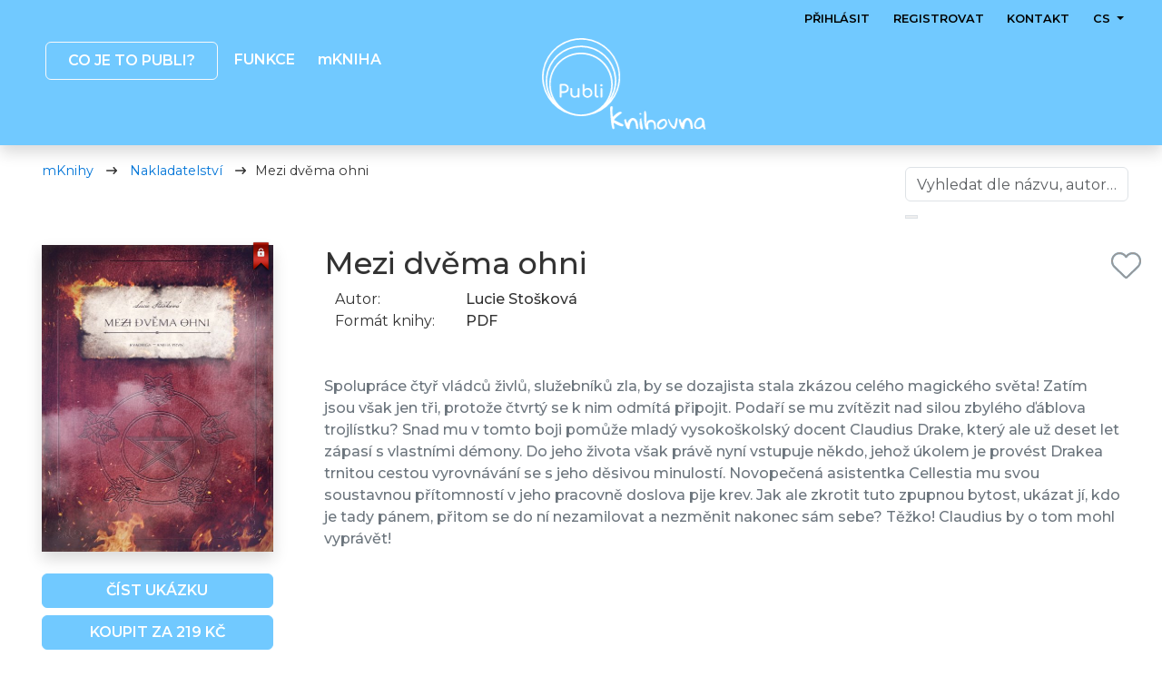

--- FILE ---
content_type: text/html; charset=utf-8
request_url: https://publi.cz/book/4235-mezi-dvema-ohni
body_size: 17962
content:

<!DOCTYPE html>
<html class="no-js lang-cs" lang="cs">
<head>
		<script>
			window.dataLayer = window.dataLayer || [];

			const showCookieConsent = "false";
			const cookieConsent = (window.location.hash === '#registrace' || window.location.search.includes('?app')) ? false : (showCookieConsent === 'true');

			window.dataLayer.push({
				smartSuppEnabled: "true",
				smartSuppLanguage: "cs",
				cookieConsentEnabled: cookieConsent
			});
		</script>

		<!-- Google Tag Manager -->
		<script>(function(w,d,s,l,i){ w[l]=w[l]||[];w[l].push({'gtm.start':
			new Date().getTime(),event:'gtm.js'});var f=d.getElementsByTagName(s)[0],
			j=d.createElement(s),dl=l!='dataLayer'?'&l='+l:'';j.async=true;j.src=
			'https://www.googletagmanager.com/gtm.js?id='+i+dl;f.parentNode.insertBefore(j,f);
			})(window,document,'script','dataLayer','GTM-N5HFCQX');</script>
		<!-- End Google Tag Manager -->

	<meta charset="utf-8">
	<meta http-equiv="X-UA-Compatible" content="IE=edge,chrome=1">
	<title>Mezi dvěma ohni</title>

	<meta name="viewport" content="width=device-width, initial-scale=1, shrink-to-fit=no">

	<meta name="description" content="Spolupráce čtyř vládců živlů, služebníků zla, by se dozajista stala zkázou celého magického světa! Zatím jsou však jen tři, protože čtvrtý se k nim odmítá připojit. Podaří se mu zvítězit nad silou zbylého ďáblova trojlístku? Snad mu v tomto boji pomůže mladý vysokoškolský docent Claudius Drake, který ale už deset let zápasí s vlastními démony. Do jeho života však právě nyní vstupuje někdo, jehož úkolem je provést Drakea trnitou cestou vyrovnávání se s jeho děsivou minulostí. Novopečená asistentka Cellestia mu svou soustavnou přítomností v jeho pracovně doslova pije krev. Jak ale zkrotit tuto zpupnou bytost, ukázat jí, kdo je tady pánem, přitom se do ní nezamilovat a nezměnit nakonec sám sebe? Těžko! Claudius by o tom mohl vyprávět!" />

	<meta property="og:title" content="Mezi dvěma ohni">
	<meta property="og:site_name" content="Publi.cz">
	<meta property="og:image" content="/images/00001-04235-7kiq5@2x.jpg">
	<meta property="og:image:alt" content="Elektronická knihovna Publi">
	<meta property="og:description" content="Spolupráce čtyř vládců živlů, služebníků zla, by se dozajista stala zkázou celého magického světa! Zatím jsou však jen tři, protože čtvrtý se k nim odmítá připojit. Podaří se mu zvítězit nad silou zbylého ďáblova trojlístku? Snad mu v tomto boji pomůže mladý vysokoškolský docent Claudius Drake, který ale už deset let zápasí s vlastními démony. Do jeho života však právě nyní vstupuje někdo, jehož úkolem je provést Drakea trnitou cestou vyrovnávání se s jeho děsivou minulostí. Novopečená asistentka Cellestia mu svou soustavnou přítomností v jeho pracovně doslova pije krev. Jak ale zkrotit tuto zpupnou bytost, ukázat jí, kdo je tady pánem, přitom se do ní nezamilovat a nezměnit nakonec sám sebe? Těžko! Claudius by o tom mohl vyprávět!">
	<meta property="og:url" content="https://publi.cz/book/4235-mezi-dvema-ohni">
	<meta property="og:type" content="book">
	<meta property="book:isbn" content="978-80-88049-89-0">
	<meta property="book:release_date" content="2025-10-30">
	<meta name="keywords" content="elektronická kniha, mkniha, publikace, interaktivní, e-book, ebook, knihovna, tablet, škola, firma, multiplatoformní, vydat knihu, čtenář, nakladatelství, vydavatelství, eknihovna, offline, napsat knihu, e-learning, elearning, testy, multimediální, digitální publikování, řízená distribuce, editor">
	<meta name="google-site-verification" content="Y4zLw-FRxQhfIy4GXW0CyxNBJ55ZqR0WUGVitje8FAo" />

		<link href="https://publi.cz/book/4235-mezi-dvema-ohni" rel="canonical">

		<meta name="facebook-domain-verification" content="c4wh1f6rvk0o4wzhoo79zgft2kz7mp" />
		<meta name="robots" content="index,follow">
		<link rel="icon" type="image/png" sizes="32x32" href="/front/img/favicons/favicon-32x32.png">
		<link rel="icon" type="image/png" sizes="16x16" href="/front/img/favicons/favicon-16x16.png">
	<link rel="apple-touch-icon" sizes="180x180" href="/front/img/favicons/apple-touch-icon.png">
	<link rel="manifest" href="/front/img/favicons/site.webmanifest">
	<link rel="mask-icon" href="/front/img/favicons/safari-pinned-tab.svg" color="#020202">
	<meta name="msapplication-TileColor" content="#da532c">
	<meta name="theme-color" content="#ffffff">
	<meta name="msapplication-config" content="/front/img/favicons/browserconfig.xml">

	<link rel="apple-touch-icon" sizes="57x57" href="/front/img/favicons/apple-touch-icon-57x57.png">
	<link rel="apple-touch-icon" sizes="114x114" href="/front/img/favicons/apple-touch-icon-114x114.png">
	<link rel="apple-touch-icon" sizes="72x72" href="/front/img/favicons/apple-touch-icon-72x72.png">
	<link rel="apple-touch-icon" sizes="144x144" href="/front/img/favicons/apple-touch-icon-144x144.png">
	<link rel="apple-touch-icon" sizes="60x60" href="/front/img/favicons/apple-touch-icon-60x60.png">
	<link rel="apple-touch-icon" sizes="120x120" href="/front/img/favicons/apple-touch-icon-120x120.png">
	<link rel="apple-touch-icon" sizes="76x76" href="/front/img/favicons/apple-touch-icon-76x76.png">
	<link rel="apple-touch-icon" sizes="152x152" href="/front/img/favicons/apple-touch-icon-152x152.png">
	<link rel="apple-touch-icon" sizes="180x180" href="/front/img/favicons/apple-touch-icon-180x180.png">

	<link href="https://publi.cz/book/4235-mezi-dvema-ohni" rel="alternate" hreflang="cs" />
	<link href="https://publi.cz/en/book/4235-mezi-dvema-ohni" rel="alternate" hreflang="en" />

	<link href="https://fonts.googleapis.com/css2?family=Montserrat:wght@400;500;600;700&display=swap" rel="stylesheet">
	<link rel="stylesheet" href="/dist/css/web.css?v=1768566772"/>





		<script type="application/ld+json">{"@context":"http://schema.org","@type":["Book","Product"],"name":"Mezi dvěma ohni","bookFormat":"https://schema.org/EBook","datePublished":"2020","isbn":"9788088049890","image":"/images/00001-04235-7kiq5@2x.jpg","description":"Spolupráce čtyř vládců živlů, služebníků zla, by se dozajista stala zkázou celého magického světa! Zatím jsou však jen tři, protože čtvrtý se k nim odmítá připojit. Podaří se mu zvítězit nad silou zbylého ďáblova trojlístku? Snad mu v tomto boji pomůže mladý vysokoškolský docent Claudius Drake, který ale už deset let zápasí s vlastními démony. Do jeho života však právě nyní vstupuje někdo, jehož úkolem je provést Drakea trnitou cestou vyrovnávání se s jeho děsivou minulostí. Novopečená asistentka Cellestia mu svou soustavnou přítomností v jeho pracovně doslova pije krev. Jak ale zkrotit tuto zpupnou bytost, ukázat jí, kdo je tady pánem, přitom se do ní nezamilovat a nezměnit nakonec sám sebe? Těžko! Claudius by o tom mohl vyprávět!","url":"https://publi.cz/book/4235-mezi-dvema-ohni","author":{"@type":"Person","name":"Lucie Stošková"},"offers":{"@type":"Offer","price":219,"priceCurrency":"CZK","url":"https://publi.cz/book/4235-mezi-dvema-ohni","availability":"https://schema.org/InStock"}}</script>
		<script type="application/ld+json">{"@context":"http://schema.org","@type":"BreadcrumbList","itemListElement":[{"@type":"ListItem","position":1,"name":"Publi","item":"https://publi.cz"},{"@type":"ListItem","position":2,"name":"Nakladatelství","item":"https://publi.cz/433-nakladatelstvi"},{"@type":"ListItem","position":3,"name":"Mezi dvěma ohni","item":"https://publi.cz/book/4235-mezi-dvema-ohni"}]}</script>
</head>
<body
	data-adt-js-components="&#123;&quot;recaptcha&quot;:&#123;&quot;siteKey&quot;:&quot;6LfOwwsaAAAAAK5Q6ImB14VdLDf10W8llvCezxNH&quot;}}"
	class="
			
">
<svg width="0" height="0" style="display:none">
	<symbol id="icon-dot" viewBox="0 0 512 512" fill="gray">
		<path d="M256 512A256 256 0 1 0 256 0a256 256 0 1 0 0 512z"></path>
	</symbol>

	<symbol id="icon-check" viewBox="0 0 448 512" fill="darkgreen">
		<path d="M438.6 105.4c12.5 12.5 12.5 32.8 0 45.3l-256 256c-12.5 12.5-32.8 12.5-45.3 0l-128-128c-12.5-12.5-12.5-32.8 0-45.3s32.8-12.5 45.3 0L160 338.7 393.4 105.4c12.5-12.5 32.8-12.5 45.3 0z"></path>
	</symbol>

	<symbol id="icon-eye-slash" viewBox="0 0 640 512" fill="gray">
		<path d="M38.8 5.1C28.4-3.1 13.3-1.2 5.1 9.2S-1.2 34.7 9.2 42.9l592 464c10.4 8.2 25.5 6.3 33.7-4.1s6.3-25.5-4.1-33.7L525.6 386.7c39.6-40.6 66.4-86.1 79.9-118.4c3.3-7.9 3.3-16.7 0-24.6c-14.9-35.7-46.2-87.7-93-131.1C465.5 68.8 400.8 32 320 32c-68.2 0-125 26.3-169.3 60.8L38.8 5.1zm151 118.3C226 97.7 269.5 80 320 80c65.2 0 118.8 29.6 159.9 67.7C518.4 183.5 545 226 558.6 256c-12.6 28-36.6 66.8-70.9 100.9l-53.8-42.2c9.1-17.6 14.2-37.5 14.2-58.7c0-70.7-57.3-128-128-128c-32.2 0-61.7 11.9-84.2 31.5l-46.1-36.1zM394.9 284.2l-81.5-63.9c4.2-8.5 6.6-18.2 6.6-28.3c0-5.5-.7-10.9-2-16c.7 0 1.3 0 2 0c44.2 0 80 35.8 80 80c0 9.9-1.8 19.4-5.1 28.2zm9.4 130.3C378.8 425.4 350.7 432 320 432c-65.2 0-118.8-29.6-159.9-67.7C121.6 328.5 95 286 81.4 256c8.3-18.4 21.5-41.5 39.4-64.8L83.1 161.5C60.3 191.2 44 220.8 34.5 243.7c-3.3 7.9-3.3 16.7 0 24.6c14.9 35.7 46.2 87.7 93 131.1C174.5 443.2 239.2 480 320 480c47.8 0 89.9-12.9 126.2-32.5l-41.9-33zM192 256c0 70.7 57.3 128 128 128c13.3 0 26.1-2 38.2-5.8L302 334c-23.5-5.4-43.1-21.2-53.7-42.3l-56.1-44.2c-.2 2.8-.3 5.6-.3 8.5z"></path>
	</symbol>

	<symbol id="icon-eye" viewBox="0 0 576 512" fill="gray">
		<path d="M129.1 361.4C93.6 327.2 67.7 286.9 52.5 256c15.1-30.9 41-71.2 76.6-105.4C171.8 109.5 224.9 80 288 80s116.2 29.5 158.9 70.6c35.6 34.3 61.5 74.5 76.6 105.4c-15.1 30.9-41 71.2-76.6 105.4C404.2 402.5 351.1 432 288 432s-116.2-29.5-158.9-70.6zM288 480c158.4 0 258-149.3 288-224C546 181.3 446.4 32 288 32S30 181.3 0 256c30 74.7 129.6 224 288 224zm0-144c-44.2 0-80-35.8-80-80c0-5.4 .5-10.6 1.5-15.7L288 256l-15.7-78.5c5.1-1 10.3-1.5 15.7-1.5c44.2 0 80 35.8 80 80s-35.8 80-80 80zM160 256c0 70.7 57.3 128 128 128s128-57.3 128-128s-57.3-128-128-128c-8.6 0-17 .8-25.1 2.5c-50.3 10-90 49.5-100.3 99.7l-.1 .7c-1.6 8.1-2.5 16.5-2.5 25.1z"></path>
	</symbol>

	<symbol id="bulk-action" viewBox="0 0 38 38" fill="currentColor">
		<path d="M22.5262 8.157C22.9541 7.54399 22.8207 6.69258 22.2206 6.25552C21.6205 5.81846 20.787 5.95469 20.3592 6.5677L13.9412 15.7062L11.2741 12.9816C10.7517 12.4481 9.90713 12.4481 9.39036 12.9816C8.8736 13.5152 8.86804 14.378 9.38481 14.9115L13.1633 18.7712C13.4411 19.055 13.8246 19.1969 14.2135 19.1629C14.6025 19.1288 14.9581 18.9245 15.1859 18.6009L22.5207 8.157H22.5262ZM29.7499 15.7629C30.1777 15.1499 30.0444 14.2985 29.4442 13.8614C28.8441 13.4244 28.0106 13.5606 27.5828 14.1736L17.4975 28.534L12.9411 23.8797C12.4187 23.3461 11.5741 23.3461 11.0574 23.8797C10.5406 24.4132 10.535 25.276 11.0574 25.8039L16.7196 31.5991C16.9974 31.8829 17.3808 32.0248 17.7698 31.9964C18.1587 31.9681 18.5143 31.758 18.7422 31.4345L29.7443 15.7686L29.7499 15.7629Z"></path>
	</symbol>
</svg>

		<!-- Google Tag Manager (noscript) -->
	<noscript><iframe src="https://www.googletagmanager.com/ns.html?id=GTM-N5HFCQX"
					  height="0" width="0" style="display:none;visibility:hidden"></iframe></noscript>
	<!-- End Google Tag Manager (noscript) -->
<div class="main--wrapper">
	<div class="header-section header-section-shrinkable header-disabled-index">
		<div class="section--blue"></div>
		<div class="container pb-5">

<nav class="navbar-main navbar navbar-expand-lg navbar-light pb-5">


			<a href="https://publi.cz" class="navbar-brand navbar-brand-main publi-brand">
				<img src="https://publi.cz/img/publi_logo.svg" alt="Publi - multimediální eBooky">

    <svg class="navbar-brand-library navbar-brand-library-text-logo" xmlns="http://www.w3.org/2000/svg" viewBox="0 0 119.15 29.48"><defs><style>.cls-1{fill:#fff;}</style></defs><g id="Vrstva_2" data-name="Vrstva 2"><g id="podklad"><path class="cls-1" d="M4.11,28.57Q3.51,29,3,28a12.89,12.89,0,0,1-.93-2.92c-.28-1.29-.54-2.83-.76-4.61S.9,16.8.73,14.82s-.31-4-.44-6S.07,4.83,0,3c0-.32.06-.65.08-1a3.34,3.34,0,0,1,.2-.92A1.85,1.85,0,0,1,.81.42,2,2,0,0,1,1.88,0S2,0,2.16.09A4,4,0,0,1,2.6.34,3.64,3.64,0,0,1,3,.64a1.5,1.5,0,0,1,.23.27,33.48,33.48,0,0,0,.19,12.66c.08-.06.28-.28.62-.65s.77-.8,1.28-1.29,1.09-1,1.74-1.58a20.91,20.91,0,0,1,2-1.52A12,12,0,0,1,11.15,7.4a3.83,3.83,0,0,1,1.91-.34,2.34,2.34,0,0,1,1,.34.94.94,0,0,1,.4,1,.67.67,0,0,1-.06.19,1.32,1.32,0,0,0-.05.18l-1.82,1.31c-.81.59-1.67,1.25-2.58,2S8.15,13.57,7.3,14.38a13.35,13.35,0,0,0-2,2.37.57.57,0,0,0-.1.35c0,.11,0,.23,0,.37L6.41,18c.53.24,1.12.51,1.76.82s1.32.63,2.05,1l2,1,1.73.85,1.18.56a4,4,0,0,0,.76.35,1.51,1.51,0,0,1,.46.24.61.61,0,0,1,.21.35,2.16,2.16,0,0,1,0,.63c-.07.66-.27,1.08-.61,1.25a2.51,2.51,0,0,1-1.41.17,17.92,17.92,0,0,1-5.07-1.65A47.68,47.68,0,0,1,4.6,20.74a4.12,4.12,0,0,0-.07,1.52c.07.58.16,1.17.29,1.76s.24,1.17.36,1.74a7.19,7.19,0,0,1,.15,1.51,1.76,1.76,0,0,1-.26,1C4.91,28.52,4.59,28.62,4.11,28.57Z"></path><path class="cls-1" d="M17.67,17.84a1.57,1.57,0,0,1,.43-1.24,2,2,0,0,1,1.39-.38h.33l.24,1.22a8.71,8.71,0,0,0,.39,1.43,7.64,7.64,0,0,0,.64,1.35,3.12,3.12,0,0,0,.89,1A5.29,5.29,0,0,1,22.56,19,8.23,8.23,0,0,1,23.92,17a8.45,8.45,0,0,1,1.8-1.43,6.17,6.17,0,0,1,1.94-.78h.73a5,5,0,0,1,2.72.71A6.29,6.29,0,0,1,33,17.39,9.06,9.06,0,0,1,34.13,20a25.27,25.27,0,0,1,.62,3A27.72,27.72,0,0,1,35,25.89c0,.95.05,1.75.05,2.41H32.64c-.13-1.33-.3-2.6-.5-3.82-.06-.48-.15-1-.26-1.54s-.24-1.05-.37-1.53-.28-.92-.43-1.33a5,5,0,0,0-.53-1c-.09-.09-.21-.21-.35-.37s-.29-.31-.45-.46a5,5,0,0,0-.43-.4,1,1,0,0,0-.23-.17,1.77,1.77,0,0,0-1.73.39,5.72,5.72,0,0,0-1.29,1.74,11.21,11.21,0,0,0-.92,2.49c-.23.93-.42,1.82-.58,2.67s-.26,1.6-.33,2.23-.11,1-.13,1.14a1.67,1.67,0,0,1-1.56.35,3.08,3.08,0,0,1-1.38-1,8.28,8.28,0,0,1-1.16-2,25.88,25.88,0,0,1-1-2.54c-.29-.89-.55-1.8-.78-2.7S17.84,18.62,17.67,17.84Z"></path><path class="cls-1" d="M38,8.47a2.15,2.15,0,0,1,.83.76,1.33,1.33,0,0,1,.27.9c0,.27-.26.44-.65.52a3.74,3.74,0,0,1-1.89-.42A2.81,2.81,0,0,1,36.92,9,1.11,1.11,0,0,1,38,8.47Zm-.94,10.22c0-.11,0-.29,0-.53s0-.51.07-.78,0-.53.07-.79,0-.43,0-.54a2.3,2.3,0,0,1,.81-.67,4.93,4.93,0,0,1,1-.39,19.15,19.15,0,0,0,.29,3.17c.2,1.12.41,2.25.64,3.39s.43,2.25.6,3.36A15,15,0,0,1,40.82,28a1.09,1.09,0,0,1-1.32,1.16,1.59,1.59,0,0,1-1.25-.69,5,5,0,0,1-.75-1.65,15.53,15.53,0,0,1-.39-2.18C37,23.82,37,23,37,22.27s0-1.47,0-2.1S37.06,19,37.07,18.69Z"></path><path class="cls-1" d="M42.51,9.05a4.87,4.87,0,0,1,0-.87,3.75,3.75,0,0,1,.18-1,2.72,2.72,0,0,1,.43-.85,1.11,1.11,0,0,1,.78-.41l.16,0a.48.48,0,0,0,.16,0,18,18,0,0,1,1,3.77,27.55,27.55,0,0,1,.31,3.69,33.15,33.15,0,0,1-.12,3.49c-.1,1.13-.16,2.17-.2,3.12a23.83,23.83,0,0,0,0,2.54,4,4,0,0,0,.52,1.87,11.7,11.7,0,0,1-.2-1.19,7.15,7.15,0,0,1,.29-3,4,4,0,0,1,.82-1.43,4.41,4.41,0,0,1,1.51-1.1,7.41,7.41,0,0,1,2.4-.58,5.92,5.92,0,0,1,2.68.26,5.13,5.13,0,0,1,2,1.26,6.63,6.63,0,0,1,1.29,2,9.72,9.72,0,0,1,.62,2.59c0,.44.09.93.13,1.48a18.23,18.23,0,0,1-.06,2.68,2.56,2.56,0,0,1-.6,1.25,2.14,2.14,0,0,1-1.46.64c0-.33-.06-1.35-.07-1.93s0-1.75-.11-2.39a19.15,19.15,0,0,0-.26-2,5.67,5.67,0,0,0-.6-1.74A3.43,3.43,0,0,0,53,20.1a2.51,2.51,0,0,0-1.71-.35c-.25,0-.56.07-.91.14a3.42,3.42,0,0,0-1.08.41,3.67,3.67,0,0,0-1,.87,3.58,3.58,0,0,0-.7,1.48,7.64,7.64,0,0,0-.13,2.28,15.53,15.53,0,0,0,.66,3.28c-.11.38-.27.62-.48.7a2.71,2.71,0,0,1-.82.18,2.09,2.09,0,0,1-1.7-.54,4.68,4.68,0,0,1-1.17-1.78,13.22,13.22,0,0,1-.72-2.69c-.18-1-.31-2.11-.41-3.24s-.15-2.29-.17-3.47,0-2.3-.06-3.35,0-2,0-2.89A20.19,20.19,0,0,0,42.51,9.05Z"></path><path class="cls-1" d="M58.6,23.62a6.31,6.31,0,0,1,.77-3.08,8.17,8.17,0,0,1,2-2.45,9.89,9.89,0,0,1,2.85-1.62,9.24,9.24,0,0,1,3.22-.58,2.45,2.45,0,0,1,1.61.58,5.19,5.19,0,0,1,1.19,1.43A7.59,7.59,0,0,1,71,19.67a6.41,6.41,0,0,1,.26,1.63,6.22,6.22,0,0,1-.72,2.89,9.1,9.1,0,0,1-1.87,2.48,9.69,9.69,0,0,1-2.59,1.75,6.73,6.73,0,0,1-2.88.67,4.86,4.86,0,0,1-2.16-.44,3.72,3.72,0,0,1-1.41-1.18,4.83,4.83,0,0,1-.79-1.73A8.55,8.55,0,0,1,58.6,23.62Zm2.26.27A5.44,5.44,0,0,0,61,25.1a2.12,2.12,0,0,0,.43.89,2,2,0,0,0,.81.58,3.54,3.54,0,0,0,1.26.2,4,4,0,0,0,2-.55,7.28,7.28,0,0,0,3-3.24A4.56,4.56,0,0,0,69,21a5.34,5.34,0,0,0-.08-.94,3.86,3.86,0,0,0-.26-.93,2.13,2.13,0,0,0-.54-.72,1.28,1.28,0,0,0-.88-.29,2.54,2.54,0,0,0-1.13.32,9.63,9.63,0,0,0-1.36.82,13.23,13.23,0,0,0-1.39,1.15c-.45.43-.87.85-1.24,1.28a7.82,7.82,0,0,0-.89,1.23A2,2,0,0,0,60.86,23.89Z"></path><path class="cls-1" d="M72.53,16.31c.11-.39.25-.57.4-.53s.35.21.58.56a15.35,15.35,0,0,1,.77,1.36l.91,1.85c.33.66.68,1.33,1.06,2a19.63,19.63,0,0,0,1.2,1.88,7.25,7.25,0,0,0,1.32,1.42,3,3,0,0,0,1.43.66l2-10.11a.47.47,0,0,1,.38-.48,3.55,3.55,0,0,1,.64-.06c.74,0,1.1.34,1.1,1,0,.36,0,.92-.09,1.71s-.18,1.64-.32,2.57-.33,1.9-.54,2.88a19.36,19.36,0,0,1-.76,2.7,7.93,7.93,0,0,1-1,2,1.59,1.59,0,0,1-1.26.78,3.44,3.44,0,0,1-2-.67,8.69,8.69,0,0,1-1.85-1.76,16.57,16.57,0,0,1-1.58-2.42A25,25,0,0,1,73.64,21a20.82,20.82,0,0,1-.82-2.6A9.66,9.66,0,0,1,72.53,16.31Z"></path><path class="cls-1" d="M85.91,17.84a1.57,1.57,0,0,1,.44-1.24,2,2,0,0,1,1.39-.38h.33c.07.35.15.76.23,1.22a9.9,9.9,0,0,0,.4,1.43,8.4,8.4,0,0,0,.63,1.35,3.28,3.28,0,0,0,.9,1A5.29,5.29,0,0,1,90.81,19,8.24,8.24,0,0,1,94,15.6a6.17,6.17,0,0,1,1.94-.78h.73a5,5,0,0,1,2.72.71,6.29,6.29,0,0,1,1.88,1.86A9.06,9.06,0,0,1,102.38,20a25.27,25.27,0,0,1,.62,3,27.72,27.72,0,0,1,.26,2.92c0,.95,0,1.75,0,2.41h-2.42c-.13-1.33-.3-2.6-.5-3.82-.07-.48-.15-1-.26-1.54s-.24-1.05-.37-1.53-.28-.92-.43-1.33a5,5,0,0,0-.53-1c-.09-.09-.21-.21-.35-.37L98,18.21c-.16-.16-.3-.29-.43-.4a1,1,0,0,0-.23-.17,1.77,1.77,0,0,0-1.73.39,5.9,5.9,0,0,0-1.3,1.74,11.72,11.72,0,0,0-.91,2.49c-.23.93-.42,1.82-.58,2.67s-.27,1.6-.33,2.23-.11,1-.13,1.14a1.68,1.68,0,0,1-1.57.35,3.11,3.11,0,0,1-1.37-1,8.64,8.64,0,0,1-1.17-2c-.34-.79-.65-1.64-.94-2.54s-.55-1.8-.78-2.7S86.09,18.62,85.91,17.84Z"></path><path class="cls-1" d="M115.9,25.76c-.64.44-1.2.83-1.66,1.18a11.35,11.35,0,0,1-1.36.87,5.72,5.72,0,0,1-1.41.54,8.06,8.06,0,0,1-1.84.17,4.48,4.48,0,0,1-3.5-1.25A5.38,5.38,0,0,1,105,23.52a8.39,8.39,0,0,1,.26-2,10.3,10.3,0,0,1,.75-2.07,11.86,11.86,0,0,1,1.18-2,9.24,9.24,0,0,1,1.54-1.64,7.72,7.72,0,0,1,1.85-1.13,5.35,5.35,0,0,1,2.07-.41,5.82,5.82,0,0,1,2.86.9,4.63,4.63,0,0,1,1.58,1.85,8.84,8.84,0,0,1,.73,2.51c.14.93.25,1.88.32,2.86s.18,2,.29,2.95a9.42,9.42,0,0,0,.74,2.71,4.55,4.55,0,0,1-.62,1.18.45.45,0,0,1-.65.12,3.05,3.05,0,0,1-.82-1.12C116.74,27.68,116.36,26.84,115.9,25.76Zm-8.76-2.19a3.3,3.3,0,0,0,.55,2.12,2.37,2.37,0,0,0,1.94.68,5.58,5.58,0,0,0,2-.37,5.43,5.43,0,0,0,1.67-1,5,5,0,0,0,1.14-1.56,4.68,4.68,0,0,0,.43-2c0-.31,0-.73,0-1.28a8.17,8.17,0,0,0-.1-1.64,3.79,3.79,0,0,0-.48-1.41,1.16,1.16,0,0,0-1.07-.6,4.59,4.59,0,0,0-2.43.68,7,7,0,0,0-1.93,1.71,8.19,8.19,0,0,0-1.27,2.3A6.94,6.94,0,0,0,107.14,23.57Z"></path></g></g></svg>
			</a>


<button class="menu-button navbar-toggler d-lg-none collapsed" type="button" data-bs-toggle="collapse" data-bs-target="#navbarSupportedContent" aria-controls="navbarSupportedContent" aria-expanded="false" aria-label="Toggle navigation" style="">
	<span class="navbar-toggler-icon"></span>
</button>
<div class="navbar-content collapse navbar-collapse navbar-mobile d-lg-block" id="navbarSupportedContent" style="">
	<ul class="navbar-nav me-auto d-lg-none" style="background-color: rgba(113, 201, 255, 0.87);">
		<li class="nav-item mobile-nav-menu">
			MENU
		</li>
					<li class="nav-item">
						<a href="/o-publi" class="nav-link">O Publi</a>
					</li>

				<li class="nav-item">
					<a href="/firma" class="nav-link">FIRMA: Řízená distribuce dokumentů</a>
				</li>
				<li class="nav-item">
					<a href="/skola" class="nav-link">ŠKOLA: On/off-line vzdělávání</a>
				</li>
				<li class="nav-item">
					<a href="/nakladatelstvi" class="nav-link">NAKLADATELSTVÍ: Kompletní podpora</a>
				</li>
				<li class="nav-item">
					<a href="/autor" class="nav-link">AUTOR: Vydávání vlastních knih</a>
				</li>
				<li class="nav-item">
					<a href="/ctenar" class="nav-link">ČTENÁŘ: Pohodlné čtení knih</a>
				</li>

				<li class="nav-item">
					<a href="/funkce" class="nav-link">Funkce</a>
				</li>
				<li class="nav-item">
					<a href="/mkniha/" class="nav-link">mKniha</a>
				</li>
				<li class="nav-item">
					<a href="/kontakt/" class="nav-link">Kontakt</a>
				</li>

			<li class="nav-item nav-item-login">
				<a class="nav-link nav-mobile-login" href="javascript:void(0)" data-bs-toggle="modal" data-bs-target="#login-modal" title="Přihlásit">Přihlásit</a>
			</li>

			<li class="nav-item no-border nav-item-registration">
				<a class="nav-link nav-mobile-registeration" href="javascript:void(0)" data-bs-toggle="modal" data-bs-target="#registrace" title="Registrovat">Registrovat</a>
			</li>

		<li class="nav-item nav-item--multi-links no-border">
				<a href="/book/4235-mezi-dvema-ohni" class="nav-link text-uppercase  active">cs</a>
				<a href="/en/book/4235-mezi-dvema-ohni" class="nav-link text-uppercase ">en</a>
		</li>
	</ul>
</div>


<ul class="navbar-left navbar-nav d-none d-lg-flex flex-row" id="navbar">
	<li class="nav-item dropdown">
		<a href="/o-publi" class="text-uppercase nav-link px-4 btn btn-outline-light nav-btn-blue-main" id="navbarDropdown" role="button" aria-haspopup="true" aria-expanded="false">
			Co je to publi?
		</a>

		<div class="dropdown-menu" aria-labelledby="navbarDropdown">
			<a href="/o-publi" class="dropdown-item dropdown-item--blue">O PUBLI</a>
			<div class="dropdown-divider"></div>
			<a href="https://publi.cz" class="dropdown-item dropdown-item--blue">eKNIHOVNA</a>
			<div class="dropdown-divider"></div>
			<a href="/firma" class="dropdown-item dropdown-item--blue">FIRMA: Řízená distribuce dokumentů</a>
			<div class="dropdown-divider"></div>
			<a href="/skola" class="dropdown-item dropdown-item--green">ŠKOLA: On/off-line vzdělávání</a>
			<div class="dropdown-divider"></div>
			<a href="/nakladatelstvi" class="dropdown-item dropdown-item--purple">NAKLADATELSTVÍ: Kompletní podpora</a>
			<div class="dropdown-divider"></div>
			<a href="/autor" class="dropdown-item dropdown-item--red">AUTOR: Vydávání vlastních knih</a>
			<div class="dropdown-divider"></div>
			<a href="/ctenar" class="dropdown-item dropdown-item--orange">ČTENÁŘ: Pohodlné čtení knih</a>
		</div>
	</li>
	<li class="nav-item">
		<a href="/funkce" class="text-uppercase nav-link">Funkce</a>
	</li>
	<li class="nav-item">
		<a href="/mkniha/" class="nav-link">
			mKNIHA
		</a>
	</li>
</ul>


<ul class="navbar-nav d-none d-md-block ms-auto">


</ul>


<ul class="navbar-right navbar-nav d-none d-lg-flex flex-row lng">

		<li class="nav-item">
			<a class="nav-link" href="javascript:void(0)" data-bs-toggle="modal" data-bs-target="#login-modal" title="Přihlásit">Přihlásit</a>
		</li>
		<li class="nav-item">
			<a class="nav-link" href="javascript:void(0)" data-bs-toggle="modal" data-bs-target="#registrace" title="Registrovat">Registrovat</a>
		</li>

	<li class="nav-item">
				<a href="/kontakt/" class="nav-link">Kontakt</a>
	</li>

	<li class="nav-item dropdown">
		<a class="nav-link dropdown-toggle" href="#" id="langDropdown" role="button" data-bs-toggle="dropdown" aria-haspopup="true" aria-expanded="false">
			cs
		</a>
		<div class="dropdown-menu dropdown-menu-right text-center" aria-labelledby="langDropdown" style="min-width: 5rem; margin-top: -3px">
				<a href="/book/4235-mezi-dvema-ohni?language=cs&amp;do=changeLanguage" class="dropdown-item">cs</a>
				<a href="/en/book/4235-mezi-dvema-ohni?language=en&amp;do=changeLanguage" class="dropdown-item">en</a>
		</div>
	</li>
</ul>
</nav>
		</div>
	</div>



	<div class="container-fluid mKniha-section py-3">
		<div class="container">
			<div class="d-flex flex-column flex-sm-row justify-content-between flex-wrap">
				<ul class="breadcrumb">
					<li><a href="https://publi.cz" class="default-library-color">mKnihy</a></li>
					<li>
						<a href="/433-nakladatelstvi" class="default-library-color">
							Nakladatelství
						</a>
					</li>
					<li>Mezi dvěma ohni</li>
				</ul>

				<div class="ms-sm-auto">







		<div class="p-2">

<div id="snippet-librarySearchForm-form">
	<form action="/book/4235-mezi-dvema-ohni" method="post" data-adt-submit-form id="frm-librarySearchForm-form" data-adt-library-search-form="" class="">
		

			
				<div class="position-relative library-search-input  library-search-input--detail mt-md-0 mt-3 mb-3">
					<input type="text" name="frmsearch" placeholder="Vyhledat dle názvu, autora, kategorie..." class="on-change-submit search form-control form-control" autocomplete="off" id="frm-librarySearchForm-form-frmsearch">
					<button type="submit" name="send" class="search-button publication-search-button border-left-0 border"></button>
					<button type="submit" name="cancel" id="frm-librarySearchForm-form-cancel" class="cancel-button border-left-0 border" style="display: none"></button>

				</div>
			


		
	<input type="hidden" name="_do" value="librarySearchForm-form-submit"></form>

</div>
		</div>
				</div>
			</div>

			<div class="row">
				<div class="col-md-6 col-lg-3 col-sm-12">
					<div class="text-center px-3 pb-3 book-image position-relative">
						<img src="/images/00001-04235-7kiq5@2x.jpg" class="shadow fluid" alt="Mezi dvěma ohni">
						<div class="ribbon">
									<img src="/img/ribbon_noaccess.png" alt="Kniha k zakoupení či získání licence.">
						</div>
					</div>

					<div id="purchase-login-modal" class="modal fade " tabindex="-1" role="dialog"
						 data-reset-url="/book/4235-mezi-dvema-ohni?do=purchaseLoginForm-reset">
						<div class="modal-dialog modal-dialog-centered" role="document" style="max-width: 502px">
							<div class="modal-content">
								<div class="modal-header">
									<button type="button" class="btn-close" data-bs-dismiss="modal" aria-label="Close"></button>
								</div>








		<div class="p-2">

<div id="snippet-purchaseLoginForm-form" class="login-box w-100">
		<form action="/book/4235-mezi-dvema-ohni" method="post" data-adt-submit-form id="frm-purchaseLoginForm-form" data-adt-login-form="" class="ajax">
			<div class="d-flex justify-content-center mb-3">
					<img src="/img/modreLogoPubli.svg"  height="60" alt="Publi přihlášení" loading="lazy">
			</div>



			<div class="mt-4 mb-4 login-box__purchase">



				Chystáte se koupit elektronickou knihu ve formátu PDF, kterou lze číst pouze v aplikacích 				<a href="/funkce" class="purchase" target="_blank">Publi</a>. Abychom Vám mohli přiřadit licenci, je potřebné přihlášení (registace).

				<a href="/dotazy#proc-se-registrovat" class="text-muted mt-2 font-weight-400 register" target="_blank">
					Proč se registrovat?
				</a>
			</div>



	

<div id="snippet-frm-purchaseLoginForm-form-errors"></div>



			<div class="login-box__input">
				<div class="mb-1 required">
					<input type="email" name="login" maxlength="255" data-publi-login-check-url="https://publi.cz/auth/check-login-status?redirectUrl=https%3A%2F%2Fpubli.cz%2Fbook%2F4235-mezi-dvema-ohni&amp;value=XXX" autofocus class="form-control" id="frm-purchaseLoginForm-form-login" data-nette-rules='[{"op":":email","msg":"Vyplňte prosím e-mailovou adresu."}]' placeholder="E-mailová adresa"  tabindex="0">
					<div class="input-loader" data-publi-input-loader></div>
	<div class="invalid-feedback " id="snippet-frm-purchaseLoginForm-form-login-errors"></div>
				</div>
			</div>




			<div class="login-box__control">
				<input type="hidden" name="isRegistration" value="">
				<button type="submit" name="send" class="btn btn-full btn-block mb-2 default-library-color"  tabindex="0">
					Pokračovat
				</button>

					<a href="/book/4235-mezi-dvema-ohni?do=purchaseLoginForm-shibboleth" class="btn btn-outline-danger">
						PŘIHLÁSIT SE POMOCÍ eduID.cz
					</a>
			</div>


			<div class="login-box__control d-flex flex-column justify-content-center">
				<a href="/mkniha/" class="btn text-muted font-weight-400 border-none mBook" target="_blank">Co je mKniha?</a>
			</div>
		<input type="hidden" name="openBook" value="0"><input type="hidden" name="ref" value=""><input type="hidden" name="_do" value="purchaseLoginForm-form-submit"></form>

</div>
		</div>
							</div>
						</div>
					</div>

					<div id="purchase-print-login-modal" class="modal fade" tabindex="-1" role="dialog"
						 data-reset-url="/book/4235-mezi-dvema-ohni?do=purchasePrintLoginForm-reset">
						<div class="modal-dialog modal-dialog-centered" role="document" style="max-width: 502px">
							<div class="modal-content">
								<div class="modal-header">
									<button type="button" class="btn-close" data-bs-dismiss="modal" aria-label="Close"></button>
								</div>








		<div class="p-2">

<div id="snippet-purchasePrintLoginForm-form" class="login-box w-100">
		<form action="/book/4235-mezi-dvema-ohni" method="post" data-adt-submit-form id="frm-purchasePrintLoginForm-form" data-adt-login-form="" class="ajax">
			<div class="d-flex justify-content-center mb-3">
					<img src="/img/modreLogoPubli.svg"  height="60" alt="Publi přihlášení" loading="lazy">
			</div>



			<div class="mt-4 mb-4 login-box__purchase">



				Chystáte se koupit elektronickou knihu ve formátu PDF, kterou lze číst pouze v aplikacích 				<a href="/funkce" class="purchase" target="_blank">Publi</a>. Abychom Vám mohli přiřadit licenci, je potřebné přihlášení (registace).

				<a href="/dotazy#proc-se-registrovat" class="text-muted mt-2 font-weight-400 register" target="_blank">
					Proč se registrovat?
				</a>
			</div>



	

<div id="snippet-frm-purchasePrintLoginForm-form-errors"></div>



			<div class="login-box__input">
				<div class="mb-1 required">
					<input type="email" name="login" maxlength="255" data-publi-login-check-url="https://publi.cz/auth/check-login-status?redirectUrl=https%3A%2F%2Fpubli.cz%2Fbook%2F4235-mezi-dvema-ohni&amp;value=XXX" autofocus class="form-control" id="frm-purchasePrintLoginForm-form-login" data-nette-rules='[{"op":":email","msg":"Vyplňte prosím e-mailovou adresu."}]' placeholder="E-mailová adresa"  tabindex="0">
					<div class="input-loader" data-publi-input-loader></div>
	<div class="invalid-feedback " id="snippet-frm-purchasePrintLoginForm-form-login-errors"></div>
				</div>
			</div>




			<div class="login-box__control">
				<input type="hidden" name="isRegistration" value="">
				<button type="submit" name="send" class="btn btn-full btn-block mb-2 default-library-color"  tabindex="0">
					Pokračovat
				</button>

					<a href="/book/4235-mezi-dvema-ohni?do=purchasePrintLoginForm-shibboleth" class="btn btn-outline-danger">
						PŘIHLÁSIT SE POMOCÍ eduID.cz
					</a>
			</div>


			<div class="login-box__control d-flex flex-column justify-content-center">
				<a href="/mkniha/" class="btn text-muted font-weight-400 border-none mBook" target="_blank">Co je mKniha?</a>
			</div>
		<input type="hidden" name="openBook" value="0"><input type="hidden" name="ref" value=""><input type="hidden" name="_do" value="purchasePrintLoginForm-form-submit"></form>

</div>
		</div>
							</div>
						</div>
					</div>

					<div id="purchase-gift-login-modal" class="modal fade" tabindex="-1" role="dialog"
						 data-reset-url="/book/4235-mezi-dvema-ohni?do=purchaseLoginForm-reset">
						<div class="modal-dialog modal-dialog-centered" role="document" style="max-width: 502px">
							<div class="modal-content">
								<div class="modal-header">
									<button type="button" class="btn-close" data-bs-dismiss="modal" aria-label="Close"></button>
								</div>








		<div class="p-2">

<div id="snippet-purchaseGiftLoginForm-form" class="login-box w-100">
		<form action="/book/4235-mezi-dvema-ohni" method="post" data-adt-submit-form id="frm-purchaseGiftLoginForm-form" data-adt-login-form="" class="ajax">
			<div class="d-flex justify-content-center mb-3">
					<img src="/img/modreLogoPubli.svg"  height="60" alt="Publi přihlášení" loading="lazy">
			</div>




			<div class="mb-3">
				Děkujeme, že se chystáte koupit mKnihu <strong>Mezi dvěma ohni</strong> jako dárek. Na Váš e-mail pošleme odkaz a QR kód pro vyzvednutí mKnihy včetně pokynů pro obdarovaného.
			</div>


	

<div id="snippet-frm-purchaseGiftLoginForm-form-errors"></div>



			<div class="login-box__input">
				<div class="mb-1 required">
					<input type="email" name="login" maxlength="255" data-publi-login-check-url="https://publi.cz/auth/check-login-status?redirectUrl=https%3A%2F%2Fpubli.cz%2Fbook%2F4235-mezi-dvema-ohni&amp;value=XXX" autofocus class="form-control" id="frm-purchaseGiftLoginForm-form-login" data-nette-rules='[{"op":":email","msg":"Vyplňte prosím e-mailovou adresu."}]' placeholder="E-mailová adresa"  tabindex="0">
					<div class="input-loader" data-publi-input-loader></div>
	<div class="invalid-feedback " id="snippet-frm-purchaseGiftLoginForm-form-login-errors"></div>
				</div>
			</div>




			<div class="login-box__control">
				<input type="hidden" name="isRegistration" value="">
				<button type="submit" name="send" class="btn btn-full btn-block mb-2 default-library-color"  tabindex="0">
					Pokračovat
				</button>

					<a href="/book/4235-mezi-dvema-ohni?do=purchaseGiftLoginForm-shibboleth" class="btn btn-outline-danger">
						PŘIHLÁSIT SE POMOCÍ eduID.cz
					</a>
			</div>


			<div class="login-box__control d-flex flex-column justify-content-center">
				<a href="/mkniha/" class="btn text-muted font-weight-400 border-none mBook" target="_blank">Co je mKniha?</a>
			</div>
		<input type="hidden" name="openBook" value="0"><input type="hidden" name="ref" value=""><input type="hidden" name="_do" value="purchaseGiftLoginForm-form-submit"></form>

</div>
		</div>
							</div>
						</div>
					</div>






					<div class="px-3 d-grid gap-2">
							<div class="d-flex align-items-center btn-read__parent">

							</div>

			<a href="/download/publication/4232?online=1"
					target="_blank" class="btn btn-primary btn-blue-secondary btn-block font-weight-600 text-uppercase">Číst ukázku</a>

									<a href="javascript:void(0)" data-bs-toggle="modal" data-bs-target="#purchase-login-modal" class="btn btn-primary btn-blue-main text-uppercase btn-block font-weight-600">
										Koupit za 219 Kč
									</a>


								<a href="javascript:void(0)" data-bs-toggle="modal" data-bs-target="#purchase-gift-login-modal" class="btn btn-primary btn-blue-main btn-block font-weight-600 text-uppercase">
									Koupit jako dárek za 219 Kč
								</a>



<div id="download-app-modal-4235" class="modal fade" role="dialog">
	<div class="modal-dialog modal-dialog-centered" role="document">
		<div class="modal-content">
			<div class="modal-header">
				<button type="button" class="btn-close" data-bs-dismiss="modal" aria-label="Close"></button>
			</div>

			<div style="padding: 20px; text-align: center">
				<div class="pb-3">Knihu najdete v aplikaci, která je ke stažení zdarma.</div>
				<div class="d-flex flex-wrap flex-row justify-content-center">

	<div class="p-2 bd-highlight">
		<a target="_blank" href="https://itunes.apple.com/app/publi/id1001052347">
			<div class="download-icon download-1"></div>
		</a>
	</div>

	<div class="p-2 bd-highlight">
		<a target="_blank" href="https://apps.apple.com/cz/app/publi/id1480510492">
			<div class="download-icon download-2"></div>
		</a>
	</div>

	<div class="p-2 bd-highlight">
		<a target="_blank" href="https://play.google.com/store/apps/details?id=com.back2flash.publi">
			<div class="download-icon download-3"></div>
		</a>
	</div>

			<div class="p-2 bd-highlight">
				<a target="_blank" href="https://www.microsoft.com/cs-cz/p/publi-int/9ncxs5r42r90">
					<div class="download-icon download-4"></div>
				</a>
			</div>

				</div>
			</div>
		</div>
	</div>
</div>


					</div>
					<div class="p-3">
						<div class="book--detail_mobile">
							<p class="font-size-2em font-weight-600">
								Mezi dvěma ohni
							</p>


<div class="btn-favorite__parent" id="snippet-mobileUserFavoriteBook-control">
	<a href="/book/4235-mezi-dvema-ohni?do=mobileUserFavoriteBook-favorite" class="btn-favorite ajax">
			<svg width="33" height="28.5" role="img" aria-label="Oblíbená kniha">
				<use xlink:href="#svg-icon--book-favorite-empty"></use>
			</svg>
	</a>
</div>

							<p class="font-size-09em font-weight-600">
								<span class="text-muted">Autor:</span> Lucie Stošková
							</p>
							<p class="font-size-09em font-weight-600">
								<span class="text-muted">Formát knihy:</span> PDF
							</p>
						</div>
						<p class="font-size-09em font-weight-600">
							<span class="text-muted">Vydavatel:</span> Backstage Books
						</p>
						<p class="font-size-09em font-weight-600">
							<span class="text-muted">Kategorie:</span> Nakladatelství
						</p>
						<p class="font-size-09em font-weight-600">
							<span class="text-muted">Rok vydání:</span> 2020
						</p>
						<p class="font-size-09em font-weight-600">
							<span class="text-muted">Velikost knihy:</span> 8,86 MB
						</p>
						<p class="font-size-09em font-weight-600">
							<span class="text-muted">ISBN:</span> 978-80-88049-89-0
						</p>
						<p class="font-size-09em font-weight-600">
							<span class="text-muted">Poslední aktualizace:</span> 30. 10. 2025
						</p>
					</div>
				</div>
				<div class="col-md-6 col-lg-9 col-sm-12">
					<div class="px-3">
						<div class="book--detail_desktop">
							<h1 class="book-title">Mezi dvěma ohni</h1>


<div class="btn-favorite__parent" id="snippet-userFavoriteBook-control">
	<a href="/book/4235-mezi-dvema-ohni?do=userFavoriteBook-favorite" class="btn-favorite ajax">
			<svg width="33" height="28.5" role="img" aria-label="Oblíbená kniha">
				<use xlink:href="#svg-icon--book-favorite-empty"></use>
			</svg>
	</a>
</div>

							<div class="row">
								<div class="col-lg-2 col-md-6 col-sm-6">
									Autor:
								</div>
								<div class="col-lg-10 col-md-6 col-sm-6">
									<span class="font-weight-500">Lucie Stošková</span>
								</div>
							</div>

							<div class="row">
								<div class="col-lg-2 col-md-6 col-sm-6">
									Formát knihy:
								</div>
								<div class="col-lg-10 col-md-6 col-sm-6">
									<span class="font-weight-500">PDF</span>
								</div>
							</div>
						</div>
						<div class="row mt-5">
							<div class="col-12">
								<p class="font-size-1em text-muted">
									Spolupráce čtyř vládců živlů, služebníků zla, by se dozajista stala zkázou celého magického světa! Zatím jsou však jen tři, protože čtvrtý se k nim odmítá připojit. Podaří se mu zvítězit nad silou zbylého ďáblova trojlístku? Snad mu v tomto boji pomůže mladý vysokoškolský docent Claudius Drake, který ale už deset let zápasí s vlastními démony. Do jeho života však právě nyní vstupuje někdo, jehož úkolem je provést Drakea trnitou cestou vyrovnávání se s jeho děsivou minulostí. Novopečená asistentka Cellestia mu svou soustavnou přítomností v jeho pracovně doslova pije krev. Jak ale zkrotit tuto zpupnou bytost, ukázat jí, kdo je tady pánem, přitom se do ní nezamilovat a nezměnit nakonec sám sebe? Těžko! Claudius by o tom mohl vyprávět!
								</p>
							</div>
						</div>
					</div>
				</div>
			</div>
		</div>
	</div>



	<div class="container-fluid download-section">
		<div class="row">
			<div class="col-md-12 col-sm-12">
				<div class="h-100 d-flex flex-column justify-content-center align-items-stretch">
					<div class="row mt-5">
						<div class="col-12">
							<div class="text-md-center mb-3 px-3 px-md-0">
								<span class="download-section-title">
										Knihu najdete v aplikaci, která je ke stažení zdarma.
								</span>
							</div>
							<div class="d-flex flex-wrap flex-row justify-content-center align-items-center mb-3">

	<div class="p-2 bd-highlight">
		<a target="_blank" href="https://itunes.apple.com/app/publi/id1001052347">
			<div class="download-icon download-1"></div>
		</a>
	</div>

	<div class="p-2 bd-highlight">
		<a target="_blank" href="https://apps.apple.com/cz/app/publi/id1480510492">
			<div class="download-icon download-2"></div>
		</a>
	</div>

	<div class="p-2 bd-highlight">
		<a target="_blank" href="https://play.google.com/store/apps/details?id=com.back2flash.publi">
			<div class="download-icon download-3"></div>
		</a>
	</div>

			<div class="p-2 bd-highlight">
				<a target="_blank" href="https://www.microsoft.com/cs-cz/p/publi-int/9ncxs5r42r90">
					<div class="download-icon download-4"></div>
				</a>
			</div>

							</div>
						</div>
					</div>
				</div>
			</div>
		</div>
	</div>
</div>

	<div class="container-fluid footer px-0">
		<div class="container">
			<div class="row pt-3 font-weight-600 text-center text-sm-start">
				<div class="col-12 col-sm-6 col-md">
					<div class="p-1">
						<a href="/specifikace">Technická specifikace</a>
					</div>
					<div class="p-1">
						<a href="/dotazy">Nejčastější dotazy</a>
					</div>
				</div>
				<div class="col-12 col-sm-6 col-md">
					<div class="p-1">
						<a href="/cenik/">Ceník</a>
					</div>
					<div class="p-1">
						<a href="/nevhodnyobsah">Nevhodný obsah</a>
					</div>
				</div>
				<div class="col-12 col-sm-6 col-md">
					<div class="p-1">
						<a href="/podminky">Obchodní podmínky</a>
					</div>
					<div class="p-1">
						<a href="/oou">Ochrana osobních údajů</a>
					</div>
				</div>
				<div class="col-12 col-sm-6 col-md">
					<div class="p-1">
						<a href="/mkniha/">mKniha</a>
					</div>
					<div class="p-1">
						<a href="/kontakt/">Kontakt</a>
					</div>
				</div>
				<div class="col-md-1 d-md-block d-flex justify-content-center justify-content-sm-start social-sites">
					<div class="p-1">
						<a href="https://www.instagram.com/publi.mknihy/" target="_blank" title="mKnihy na Instagramu"><i class="ig-icon ms-auto me-auto"></i></a>
					</div>
					<div class="p-1">
						<a href="https://www.facebook.com/Publi.mknihy" target="_blank" title="mKnihy na Facebooku"><i class="fb-icon ms-auto me-auto"></i></a>
					</div>
					<div class="p-1">
						<a href="https://www.linkedin.com/company/publi-mknihy" target="_blank" title="mKnihy na LinkedIn"><i class="lin-icon ms-auto me-auto"></i></a>
					</div>
				</div>
			</div>
			<div class="row mt-4 d-none d-sm-flex">
				<div class="container">
					<div class="d-flex justify-content-center bd-highlight mb-3">
						<div class="p-2 bd-highlight">
							<div class="gopay-icon"></div>
						</div>
						<div class="p-2 bd-highlight">
							<div class="gopay-visa"></div>
						</div>
						<div class="p-2 bd-highlight">
							<div class="gopay-mastercard"></div>
						</div>
						<div class="p-2 bd-highlight">
							<div class="gopay-visa2"></div>
						</div>
						<div class="p-2 bd-highlight">
							<div class="gopay-mastercard2"></div>
						</div>
					</div>
				</div>
			</div>
			<div class="row ">
				<div class="container">
					<div class="row">
						<div class="col-12 text-center d-none d-sm-flex">
							<div class="col-3 m-auto">
								<div class="d-flex justify-content-center bd-highlight mb-3">
									<div class="align-self-center p-0 bd-highlight">
										<a href="http://www.codecreator.cz/" target="_blank" class="cc-logo"></a>
									</div>
								</div>
								<div class="d-flex justify-content-center bd-highlight mb-3">
									<img src="/front/img/publi_eu_logo.svg" alt="Evropský fond pro regionální rozvoj" loading="lazy">
								</div>
							</div>
						</div>
						<div class="col-md-12 text-muted text-center" style="font-size: 14px">
							This site is protected by reCAPTCHA and the Google
							<a href="https://policies.google.com/privacy" target="_blank">Privacy Policy</a>
							and <a href="https://policies.google.com/terms" target="_blank">Terms of Service</a>
							apply.
						</div>
						<div class="col-md-12">
							<p class="copyright">© Copyright 2011-2026 Code Creator, s.r.o.</p>
							<p class="copyright mt-0">
								ver.: 10.7.5356-2026.01.16
							</p>
						</div>
					</div>
				</div>
			</div>
		</div>
	</div>

	<div id="login-modal" class="modal fade" tabindex="-1" role="dialog">
		<div class="modal-dialog modal-dialog-centered" role="document">
			<div class="modal-content">
				<div class="modal-header">
					<button type="button" class="btn-close" data-bs-dismiss="modal" aria-label="Close" tabindex="0"></button>
				</div>








		<div class="p-2">

<div id="snippet-loginForm-form" class="login-box w-100">
		<form action="/book/4235-mezi-dvema-ohni" method="post" data-adt-submit-form id="frm-loginForm-form" data-adt-login-form="" class="ajax">
			<div class="d-flex justify-content-center mb-3">
					<img src="/img/modreLogoPubli.svg"  height="60" alt="Publi přihlášení" loading="lazy">
			</div>

			<div class="login-box__header default-library-color">
				Přihlásit se
			</div>





	

<div id="snippet-frm-loginForm-form-errors"></div>



			<div class="login-box__input">
				<div class="mb-1 required">
					<input type="email" name="login" maxlength="255" data-publi-login-check-url="https://publi.cz/auth/check-login-status?redirectUrl=https%3A%2F%2Fpubli.cz%2Fbook%2F4235-mezi-dvema-ohni&amp;value=XXX" autofocus class="form-control" id="frm-loginForm-form-login" data-nette-rules='[{"op":":email","msg":"Vyplňte prosím e-mailovou adresu."}]' placeholder="E-mailová adresa"  tabindex="0">
					<div class="input-loader" data-publi-input-loader></div>
	<div class="invalid-feedback " id="snippet-frm-loginForm-form-login-errors"></div>
				</div>
			</div>

			<div class="login-box__input">
				<div class="mb-1">
					<input type="password" name="password" placeholder="Heslo" class="form-control" id="frm-loginForm-form-password" tabindex="0" />
					<svg class="password-reveal-icon" data-pwd-reveal="#frm-loginForm-form-password" width="20" height="20"><use href="#icon-eye"></use></svg>

	<div class="invalid-feedback " id="snippet-frm-loginForm-form-password-errors"></div>
				</div>
			</div>



			<div class="login-box__control">
				<input type="hidden" name="isRegistration" value="">
				<button type="submit" name="send" class="btn btn-full btn-block mb-2 default-library-color"  tabindex="0">
					Přihlásit se
				</button>

					<a href="/book/4235-mezi-dvema-ohni?do=loginForm-shibboleth" class="btn btn-outline-danger">
						PŘIHLÁSIT SE POMOCÍ eduID.cz
					</a>
			</div>

			<div class="login-box__control d-flex flex-column justify-content-center">
				<a class="forgotten-password__link text-center" data-bs-toggle="modal" data-bs-target="#recovery-modal" data-bs-dismiss="modal" href="#" tabindex="0" >Zapomenuté heslo?</a>
				<a href="#" class="new-register__link text-center" data-bs-toggle="modal" data-bs-dismiss="modal" data-bs-target="#registrace">Nová registrace</a>
			</div>

		<input type="hidden" name="openBook" value="0"><input type="hidden" name="ref" value=""><input type="hidden" name="_do" value="loginForm-form-submit"></form>

</div>
		</div>
			</div>
		</div>
	</div>

	<div id="recovery-modal" class="modal fade" tabindex="-1" role="dialog">
		<div class="modal-dialog modal-dialog-centered" role="document" style="max-width: 335px">
			<div class="modal-content">
				<div class="modal-header">
					<button type="button" class="btn-close" data-bs-dismiss="modal" aria-label="Close" tabindex="0"></button>
				</div>
				<div class="login-box">







		<div class="p-2">
<div id="snippet-forgottenPasswordForm-form">
		<form action="/book/4235-mezi-dvema-ohni" method="post" data-adt-submit-form id="frm-forgottenPasswordForm-form" data-adt-recaptcha class="ajax">
			<div class="login-box__header">
				Zapomněli jste heslo?
				<span class="underline"></span>
			</div>


	

<div id="snippet-frm-forgottenPasswordForm-form-errors"></div>


				<div class="login-box__input">

<div class="mb-3 required">
	

	<input type="email" name="email" maxlength="255" placeholder="E-mailová adresa" class="form-control text" id="frm-forgottenPasswordForm-form-email" required data-nette-rules='[{"op":":filled","msg":"Vyplňte prosím e-mailovou adresu."},{"op":":email","msg":"Vyplňte prosím e-mailovou adresu."},{"op":":email","msg":"Zadejte email ve správném formátu."}]'>
	<div class="invalid-feedback" id="snippet-frm-forgottenPasswordForm-form-email-errors"></div>
</div>
				</div>

				<div class="login-box__control">
					<button type="submit" name="send" class="btn btn-full btn-block">Obnovit heslo</button>
				</div>
		<input type="hidden" name="device" value=""><input type="hidden" name="recaptchaToken" value=""><input type="hidden" name="_do" value="forgottenPasswordForm-form-submit"></form>

</div>
		</div>
				</div>
			</div>
		</div>
	</div>

	<div id="registrace" class="modal fade" tabindex="-1" role="dialog">
		<div class="modal-dialog modal-dialog-centered" role="document">
			<div class="modal-content">
				<div class="modal-header">
					<button type="button" class="btn-close" data-bs-dismiss="modal" aria-label="Close"></button>
				</div>








		<div class="p-2">

<div id="snippet-registrationForm-form" class="login-box w-100">
		<form action="/book/4235-mezi-dvema-ohni" method="post" data-adt-submit-form id="frm-registrationForm-form" data-adt-registration-form="" data-adt-recaptcha class="ajax">
			<div class="d-flex justify-content-center mb-3">
					<img src="/img/modreLogoPubli.svg"  height="60" alt="Publi registrace" loading="lazy">
			</div>

			<div class="login-box__header default-library-color">
				Nová registrace
			</div>


	

<div id="snippet-frm-registrationForm-form-errors"></div>




<div class="login-box__input required">
	

	<input type="email" name="login" maxlength="255" placeholder="E-mailová adresa" class="form-control text" id="frm-registrationForm-form-login" required data-nette-rules='[{"op":":filled","msg":"Vyplňte prosím e-mailovou adresu."},{"op":":email","msg":"Vyplňte prosím e-mailovou adresu."},{"op":":email","msg":"Zadejte email ve správném formátu."}]'>
	<div class="invalid-feedback" id="snippet-frm-registrationForm-form-login-errors"></div>
</div>
				<div class="login-box__input">
					<input type="password" name="password" placeholder="Heslo (minimum 8 znaků)" data-pwd-criteria="input" class="form-control" id="frm-registrationForm-form-password" required data-nette-rules='[{"op":":filled","msg":"Prosím zadejte heslo."}]'>
					<svg class="password-reveal-icon" data-pwd-reveal="#frm-registrationForm-form-password" width="20" height="20"><use href="#icon-eye"></use></svg>
	<div class="invalid-feedback " id="snippet-frm-registrationForm-form-password-errors"></div>
				</div>

				<div class="login-box__input mb-1">
					<input type="password" name="password_repeat" data-pwd-criteria="confirm" placeholder="Ověření hesla" class="form-control" id="frm-registrationForm-form-password_repeat" required data-nette-rules='[{"op":":filled","msg":"Prosím zadejte heslo znovu."},{"op":":equal","msg":"Hesla se neshodují, zkuste je zadat znovu.","arg":{"control":"password"}}]'>
					<svg class="password-reveal-icon" data-pwd-reveal="#frm-registrationForm-form-password_repeat" width="20" height="20"><use href="#icon-eye"></use></svg>
	<div class="invalid-feedback " id="snippet-frm-registrationForm-form-password_repeat-errors"></div>

<div class="password-strength-meter mt-2">
	<small class="text-muted border-registration-right icon-text">
		<svg class="icon" width="12" height="12"><use href="#icon-dot" data-pwd-criteria="pwdUpperCase"></use></svg>
		1 velké písmeno
	</small>
	<small class="text-muted icon-text">
		<svg class="icon" width="12" height="12"><use href="#icon-dot" data-pwd-criteria="pwdNumber"></use></svg>
		1 číslice
	</small>
	<small class="text-muted border-registration-right icon-text">
		<svg class="icon" width="12" height="12"><use href="#icon-dot" data-pwd-criteria="pwdLowerCase"></use></svg>
		1 malé písmeno
	</small>
	<small class="text-muted icon-text">
		<svg class="icon" width="12" height="12"><use href="#icon-dot" data-pwd-criteria="pwdMinChars"></use></svg>
		8 znaků
	</small>
	<small class="text-muted grid-fullsize icon-text">
		<svg class="icon" width="12" height="12"><use href="#icon-dot" data-pwd-criteria="pwdSpecialChar"></use></svg> 1 speciální znak <code>!@#$%^&*.\,/~{}<>()[]</code>
	</small>
	<small class="text-muted grid-fullsize icon-text">
		<svg class="icon" width="12" height="12"><use href="#icon-dot" data-pwd-criteria="pwdSameValue"></use></svg> heslo se shoduje
	</small>
</div>

<svg width="0" height="0" style="display:none">
	<symbol id="icon-dot" viewBox="0 0 512 512" fill="gray">
		<path d="M256 512A256 256 0 1 0 256 0a256 256 0 1 0 0 512z"></path>
	</symbol>

	<symbol id="icon-check" viewBox="0 0 448 512" fill="darkgreen">
		<path d="M438.6 105.4c12.5 12.5 12.5 32.8 0 45.3l-256 256c-12.5 12.5-32.8 12.5-45.3 0l-128-128c-12.5-12.5-12.5-32.8 0-45.3s32.8-12.5 45.3 0L160 338.7 393.4 105.4c12.5-12.5 32.8-12.5 45.3 0z"></path>
	</symbol>

	<symbol id="icon-eye-slash" viewBox="0 0 640 512" fill="gray">
		<path d="M38.8 5.1C28.4-3.1 13.3-1.2 5.1 9.2S-1.2 34.7 9.2 42.9l592 464c10.4 8.2 25.5 6.3 33.7-4.1s6.3-25.5-4.1-33.7L525.6 386.7c39.6-40.6 66.4-86.1 79.9-118.4c3.3-7.9 3.3-16.7 0-24.6c-14.9-35.7-46.2-87.7-93-131.1C465.5 68.8 400.8 32 320 32c-68.2 0-125 26.3-169.3 60.8L38.8 5.1zm151 118.3C226 97.7 269.5 80 320 80c65.2 0 118.8 29.6 159.9 67.7C518.4 183.5 545 226 558.6 256c-12.6 28-36.6 66.8-70.9 100.9l-53.8-42.2c9.1-17.6 14.2-37.5 14.2-58.7c0-70.7-57.3-128-128-128c-32.2 0-61.7 11.9-84.2 31.5l-46.1-36.1zM394.9 284.2l-81.5-63.9c4.2-8.5 6.6-18.2 6.6-28.3c0-5.5-.7-10.9-2-16c.7 0 1.3 0 2 0c44.2 0 80 35.8 80 80c0 9.9-1.8 19.4-5.1 28.2zm9.4 130.3C378.8 425.4 350.7 432 320 432c-65.2 0-118.8-29.6-159.9-67.7C121.6 328.5 95 286 81.4 256c8.3-18.4 21.5-41.5 39.4-64.8L83.1 161.5C60.3 191.2 44 220.8 34.5 243.7c-3.3 7.9-3.3 16.7 0 24.6c14.9 35.7 46.2 87.7 93 131.1C174.5 443.2 239.2 480 320 480c47.8 0 89.9-12.9 126.2-32.5l-41.9-33zM192 256c0 70.7 57.3 128 128 128c13.3 0 26.1-2 38.2-5.8L302 334c-23.5-5.4-43.1-21.2-53.7-42.3l-56.1-44.2c-.2 2.8-.3 5.6-.3 8.5z"></path>
	</symbol>

	<symbol id="icon-eye" viewBox="0 0 576 512" fill="gray">
		<path d="M129.1 361.4C93.6 327.2 67.7 286.9 52.5 256c15.1-30.9 41-71.2 76.6-105.4C171.8 109.5 224.9 80 288 80s116.2 29.5 158.9 70.6c35.6 34.3 61.5 74.5 76.6 105.4c-15.1 30.9-41 71.2-76.6 105.4C404.2 402.5 351.1 432 288 432s-116.2-29.5-158.9-70.6zM288 480c158.4 0 258-149.3 288-224C546 181.3 446.4 32 288 32S30 181.3 0 256c30 74.7 129.6 224 288 224zm0-144c-44.2 0-80-35.8-80-80c0-5.4 .5-10.6 1.5-15.7L288 256l-15.7-78.5c5.1-1 10.3-1.5 15.7-1.5c44.2 0 80 35.8 80 80s-35.8 80-80 80zM160 256c0 70.7 57.3 128 128 128s128-57.3 128-128s-57.3-128-128-128c-8.6 0-17 .8-25.1 2.5c-50.3 10-90 49.5-100.3 99.7l-.1 .7c-1.6 8.1-2.5 16.5-2.5 25.1z"></path>
	</symbol>

	<symbol id="bulk-action" viewBox="0 0 38 38" fill="currentColor">
		<path d="M22.5262 8.157C22.9541 7.54399 22.8207 6.69258 22.2206 6.25552C21.6205 5.81846 20.787 5.95469 20.3592 6.5677L13.9412 15.7062L11.2741 12.9816C10.7517 12.4481 9.90713 12.4481 9.39036 12.9816C8.8736 13.5152 8.86804 14.378 9.38481 14.9115L13.1633 18.7712C13.4411 19.055 13.8246 19.1969 14.2135 19.1629C14.6025 19.1288 14.9581 18.9245 15.1859 18.6009L22.5207 8.157H22.5262ZM29.7499 15.7629C30.1777 15.1499 30.0444 14.2985 29.4442 13.8614C28.8441 13.4244 28.0106 13.5606 27.5828 14.1736L17.4975 28.534L12.9411 23.8797C12.4187 23.3461 11.5741 23.3461 11.0574 23.8797C10.5406 24.4132 10.535 25.276 11.0574 25.8039L16.7196 31.5991C16.9974 31.8829 17.3808 32.0248 17.7698 31.9964C18.1587 31.9681 18.5143 31.758 18.7422 31.4345L29.7443 15.7686L29.7499 15.7629Z"></path>
	</symbol>
</svg>
				</div>

				<div class="login-box__input text-start d-flex" style="font-size: 14px">
					<span class="cb publi-form signup">
						<input type="checkbox" name="terms" id="frm-registrationForm-form-terms" required data-nette-rules='[{"op":":filled","msg":"Musíte souhlasit s obchodními podmínkami."}]' checked class="cool-checkbox">
						<label for="frm-registrationForm-form-terms" style="margin-bottom: 5px"></label>
	<div class="invalid-feedback terms-invalid-feedback" id="snippet-frm-registrationForm-form-terms-errors"></div>
					</span>

					<div class="signup-check-text">
						Souhlasím s <a target="_blank" href="/podminky">obchodními podmínkami</a> <br> a se <a target="_blank" href="/oou">zpracováním osobních údajů.</a>
					</div>
				</div>

				<div class="login-box__control">
					<button type="submit" name="register" data-pwd-criteria="submit" class="btn btn-full btn-block disabled submit default-library-color" disabled>
						Registrovat
					</button>

					<a href="/dotazy#proc-se-registrovat" class="btn text-muted mt-2 font-weight-400 border-none" target="_blank">
						Proč se registrovat?
					</a>
				</div>
		<input type="hidden" name="recaptchaToken" value=""><input type="hidden" name="_do" value="registrationForm-form-submit"></form>

</div>
		</div>
			</div>
		</div>
	</div>


	<div id="cs-ov"></div>

	<script type="text/javascript" src="/dist/js/web.js?v=1768566772"></script>



		<!-- Google Tag Manager (noscript) -->
		<noscript><iframe src="https://www.googletagmanager.com/ns.html?id=GTM-N5HFCQX"
						  height="0" width="0" style="display:none;visibility:hidden"></iframe></noscript>
		<!-- End Google Tag Manager (noscript) -->

	<svg width="0" height="0" style="display: none;">
		<symbol viewBox="0 0 22 19" xmlns="http://www.w3.org/2000/svg" id="svg-icon--book-favorite-full">
			<path d="M2.04531 11.2064L9.80977 18.527C10.132 18.8308 10.5574 19 11 19C11.4426 19 11.868 18.8308 12.1902 18.527L19.9547 11.2064C21.2609 9.9784 22 8.25566 22 6.45481V6.20313C22 3.16989 19.8301 0.58361 16.8695 0.0845793C14.9102 -0.245215 12.9164 0.401355 11.5156 1.816L11 2.33672L10.4844 1.816C9.08359 0.401355 7.08984 -0.245215 5.13047 0.0845793C2.16992 0.58361 0 3.16989 0 6.20313V6.45481C0 8.25566 0.739062 9.9784 2.04531 11.2064Z"></path>
		</symbol>
		<symbol viewBox="0 0 22 19" xmlns="http://www.w3.org/2000/svg" id="svg-icon--book-favorite-empty">
			<path d="M10.4844 3.81694L9.96875 3.23013L9.78828 3.02584C8.67109 1.7566 6.98242 1.16544 5.32812 1.46971C3.03789 1.89134 1.375 3.90822 1.375 6.26414V6.41627C1.375 7.82026 1.95078 9.15905 2.96914 10.1153L10.8711 17.5612C10.9055 17.5917 10.9527 17.6134 11 17.6134C11.0473 17.6134 11.0945 17.596 11.1289 17.5612L19.0352 10.1153C20.0492 9.15905 20.625 7.82026 20.625 6.41627V6.26414C20.625 3.90822 18.9621 1.89134 16.6719 1.46971C15.0176 1.16544 13.3289 1.7566 12.2117 3.02584L12.0312 3.23013L11.5156 3.81694C11.3867 3.96473 11.1977 4.05166 11 4.05166C10.8023 4.05166 10.6176 3.96473 10.4844 3.81694ZM11.984 1.33497C13.3633 0.243941 15.1551 -0.221157 16.9168 0.1005C19.8602 0.643839 22 3.23883 22 6.26414V6.41627C22 7.98109 21.4371 9.48505 20.4273 10.6543C20.2812 10.8195 20.1309 10.9803 19.9676 11.1325L12.0613 18.5784C12.027 18.6131 11.9883 18.6436 11.9496 18.674C11.6789 18.887 11.3438 19 11 19C10.6047 19 10.2266 18.8479 9.93437 18.5784L2.02813 11.1368C1.86484 10.9847 1.71445 10.8238 1.56836 10.6587C0.562891 9.48505 0 7.98109 0 6.41627V6.26414C0 3.23883 2.13984 0.643839 5.0832 0.1005C6.84063 -0.221157 8.63242 0.239595 10.0117 1.33497C10.2996 1.56534 10.5703 1.81745 10.8152 2.09999L10.9957 2.30428L11.1762 2.09999C11.3566 1.89569 11.5457 1.70444 11.7477 1.53057C11.825 1.46537 11.9023 1.40017 11.9797 1.33497H11.984Z" fill="#72C9FF"></path>
			<path d="M10.4844 3.81694L9.96875 3.23013L9.78828 3.02584C8.67109 1.7566 6.98242 1.16544 5.32812 1.46971C3.03789 1.89134 1.375 3.90822 1.375 6.26414V6.41627C1.375 7.82026 1.95078 9.15905 2.96914 10.1153L10.8711 17.5612C10.9055 17.5917 10.9527 17.6134 11 17.6134C11.0473 17.6134 11.0945 17.596 11.1289 17.5612L19.0352 10.1153C20.0492 9.15905 20.625 7.82026 20.625 6.41627V6.26414C20.625 3.90822 18.9621 1.89134 16.6719 1.46971C15.0176 1.16544 13.3289 1.7566 12.2117 3.02584L12.0312 3.23013L11.5156 3.81694C11.3867 3.96473 11.1977 4.05166 11 4.05166C10.8023 4.05166 10.6176 3.96473 10.4844 3.81694ZM11.984 1.33497C13.3633 0.243941 15.1551 -0.221157 16.9168 0.1005C19.8602 0.643839 22 3.23883 22 6.26414V6.41627C22 7.98109 21.4371 9.48505 20.4273 10.6543C20.2812 10.8195 20.1309 10.9803 19.9676 11.1325L12.0613 18.5784C12.027 18.6131 11.9883 18.6436 11.9496 18.674C11.6789 18.887 11.3438 19 11 19C10.6047 19 10.2266 18.8479 9.93437 18.5784L2.02813 11.1368C1.86484 10.9847 1.71445 10.8238 1.56836 10.6587C0.562891 9.48505 0 7.98109 0 6.41627V6.26414C0 3.23883 2.13984 0.643839 5.0832 0.1005C6.84063 -0.221157 8.63242 0.239595 10.0117 1.33497C10.2996 1.56534 10.5703 1.81745 10.8152 2.09999L10.9957 2.30428L11.1762 2.09999C11.3566 1.89569 11.5457 1.70444 11.7477 1.53057C11.825 1.46537 11.9023 1.40017 11.9797 1.33497H11.984Z" fill="#999"></path>
		</symbol>

		<symbol viewBox="0 0 60 60" xmlns="http://www.w3.org/2000/svg" id="svg-icon--helpdesk">
			<path d="M56.25 30C56.25 15.5039 44.4961 3.75 30 3.75C15.5039 3.75 3.75 15.5039 3.75 30C3.75 44.4961 15.5039 56.25 30 56.25C44.4961 56.25 56.25 44.4961 56.25 30ZM0 30C0 13.4297 13.4297 0 30 0C46.5703 0 60 13.4297 60 30C60 46.5703 46.5703 60 30 60C13.4297 60 0 46.5703 0 30ZM30 18.75C26.8945 18.75 24.375 21.2695 24.375 24.375C24.375 25.4062 23.5312 26.25 22.5 26.25C21.4688 26.25 20.625 25.4062 20.625 24.375C20.625 19.1953 24.8203 15 30 15C35.1797 15 39.375 19.1953 39.375 24.375C39.375 29.0156 36.3633 31.4414 33.9609 32.5898C32.6133 33.2344 31.875 34.2891 31.875 35.1914V35.8594C31.875 36.8906 31.0312 37.7344 30 37.7344C28.9688 37.7344 28.125 36.8906 28.125 35.8594V35.1914C28.125 32.3086 30.2695 30.1992 32.3438 29.2148C34.043 28.4062 35.625 27.0117 35.625 24.3867C35.625 21.2812 33.1055 18.7617 30 18.7617V18.75ZM27.1875 44.0625C27.1875 42.5039 28.4414 41.25 30 41.25C31.5586 41.25 32.8125 42.5039 32.8125 44.0625C32.8125 45.6211 31.5586 46.875 30 46.875C28.4414 46.875 27.1875 45.6211 27.1875 44.0625Z" fill="black"></path>
			<path d="M56.25 30C56.25 15.5039 44.4961 3.75 30 3.75C15.5039 3.75 3.75 15.5039 3.75 30C3.75 44.4961 15.5039 56.25 30 56.25C44.4961 56.25 56.25 44.4961 56.25 30ZM0 30C0 13.4297 13.4297 0 30 0C46.5703 0 60 13.4297 60 30C60 46.5703 46.5703 60 30 60C13.4297 60 0 46.5703 0 30ZM30 18.75C26.8945 18.75 24.375 21.2695 24.375 24.375C24.375 25.4062 23.5312 26.25 22.5 26.25C21.4688 26.25 20.625 25.4062 20.625 24.375C20.625 19.1953 24.8203 15 30 15C35.1797 15 39.375 19.1953 39.375 24.375C39.375 29.0156 36.3633 31.4414 33.9609 32.5898C32.6133 33.2344 31.875 34.2891 31.875 35.1914V35.8594C31.875 36.8906 31.0312 37.7344 30 37.7344C28.9688 37.7344 28.125 36.8906 28.125 35.8594V35.1914C28.125 32.3086 30.2695 30.1992 32.3438 29.2148C34.043 28.4062 35.625 27.0117 35.625 24.3867C35.625 21.2812 33.1055 18.7617 30 18.7617V18.75ZM27.1875 44.0625C27.1875 42.5039 28.4414 41.25 30 41.25C31.5586 41.25 32.8125 42.5039 32.8125 44.0625C32.8125 45.6211 31.5586 46.875 30 46.875C28.4414 46.875 27.1875 45.6211 27.1875 44.0625Z" fill="#FFC200"></path>
		</symbol>
	</svg>
</body>
</html>


--- FILE ---
content_type: text/css
request_url: https://publi.cz/dist/css/web.css?v=1768566772
body_size: 139749
content:
/* Make clicks pass-through */
#nprogress {
  pointer-events: none;
}

#nprogress .bar {
  background: #29d;

  position: fixed;
  z-index: 1031;
  top: 0;
  left: 0;

  width: 100%;
  height: 2px;
}

/* Fancy blur effect */
#nprogress .peg {
  display: block;
  position: absolute;
  right: 0px;
  width: 100px;
  height: 100%;
  box-shadow: 0 0 10px #29d, 0 0 5px #29d;
  opacity: 1.0;

  -webkit-transform: rotate(3deg) translate(0px, -4px);
      -ms-transform: rotate(3deg) translate(0px, -4px);
          transform: rotate(3deg) translate(0px, -4px);
}

/* Remove these to get rid of the spinner */
#nprogress .spinner {
  display: block;
  position: fixed;
  z-index: 1031;
  top: 15px;
  right: 15px;
}

#nprogress .spinner-icon {
  width: 18px;
  height: 18px;
  box-sizing: border-box;

  border: solid 2px transparent;
  border-top-color: #29d;
  border-left-color: #29d;
  border-radius: 50%;

  -webkit-animation: nprogress-spinner 400ms linear infinite;
          animation: nprogress-spinner 400ms linear infinite;
}

.nprogress-custom-parent {
  overflow: hidden;
  position: relative;
}

.nprogress-custom-parent #nprogress .spinner,
.nprogress-custom-parent #nprogress .bar {
  position: absolute;
}

@-webkit-keyframes nprogress-spinner {
  0%   { -webkit-transform: rotate(0deg); }
  100% { -webkit-transform: rotate(360deg); }
}
@keyframes nprogress-spinner {
  0%   { transform: rotate(0deg); }
  100% { transform: rotate(360deg); }
}


@keyframes edited {
	0% {
		background-color: #A6E2A9
	}

	100% {
		background-color: transparent
	}

}

@keyframes edited-error {
	0% {
		background-color: #E8AAA4
	}

	100% {
		background-color: transparent
	}

}

.datagrid {
	background-color: #fff;
	padding: 1em;
	box-sizing: border-box
}

.datagrid .datagrid-input-group-full-width {
	width: 100%
}

.datagrid .hidden {
	display: none !important
}

.datagrid .datagrid-collapse-filters-button-row {
	margin-bottom: 0.5em
}

.datagrid .col-action .dropdown {
	display: inline-block
}

.datagrid .datagrid-row-inline-add.datagrid-row-inline-add-hidden {
	display: none
}

.datagrid .datagrid-row-columns-summary td {
	border-top: 2px solid #bbb;
	border-left: 1px solid #eee;
	border-right: 1px solid #eee;
	font-weight: bold
}

.datagrid .datagrid-row-columns-summary td:first-child {
	border-left: 1px solid #ddd
}

.datagrid .datagrid-row-columns-summary td:last-child {
	border-right: 1px solid #ddd
}

.datagrid .datagrid-toolbar {
	margin-top: .35em;
	float: right;
	display: inline-block
}

.datagrid .datagrid-toolbar > span {
	margin-left: 1em
}

.datagrid .datagrid-toolbar > span > a {
	margin-left: 0.5em
}

.datagrid-toolbar .fa-square, .datagrid-toolbar .fa-check-square {
	font-weight: normal;
}

.datagrid .datagrid-exports .btn {
	margin-left: 0.5em
}

.datagrid .datagrid-exports .btn:first-child {
	margin-left: 0
}

.datagrid .datagrid-settings {
	display: inline-block
}

.datagrid .datagrid-settings .dropdown-menu--grid {
	font-size: 12px
}

.datagrid .datagrid-settings .dropdown-menu--grid li .fa {
	margin-right: 0.5em
}

.datagrid .row-reset-filter {
	text-align: right;
	margin-bottom: 0.5em
}

.datagrid .row-filters .datagrid-row-outer-filters-group {
	margin-bottom: 0.5em
}

.datagrid .datagrid-manual-submit {
	margin-bottom: 0.5em
}

.datagrid .filter-range-delimiter {
	text-align: center
}

.datagrid .bootstrap-select.input-sm > .btn {
	padding: 5px 25px 5px 10px;
	font-size: 12px;
	line-height: 1.5;
	border-radius: 3px
}

.datagrid table {
	margin: 0
}

.datagrid table thead tr .bootstrap-select:not([class*=col-]):not(.input-group-btn) {
	width: auto
}

.datagrid table thead tr .bootstrap-select:not([class*=col-]):not(.input-group-btn) > .btn {
	width: auto
}

.datagrid table thead tr .bootstrap-select:not([class*=col-]):not(.input-group-btn) .dropdown-menu li {
	font-size: 13px
}

.datagrid table thead tr.row-group-actions th {
	border-bottom-width: 0 !important;
	background-color: #f9f9f9
}

.datagrid table thead tr.row-group-actions .datagrid-selected-rows-count {
	margin-left: 0.3em
}

.datagrid table thead tr th {
	font-size: 90%;
	vertical-align: top
}

.datagrid table thead tr th hr {
	margin: 8px -8px
}

.datagrid table thead tr th .datagrid-column-header-additions {
	float: right
}

.datagrid table thead tr th .datagrid-column-header-additions a[data-datagrid-reset-filter-by-column] {
	margin-left: 0.3em;
	color: #858585
}

.datagrid table thead tr th .datagrid-column-header-additions .column-settings-menu {
	opacity: 0;
	cursor: pointer;
	margin-left: 0.3em;
	display: inline-block
}

.datagrid table thead tr th .datagrid-column-header-additions .column-settings-menu .dropdown-menu {
	font-size: 12px
}

.datagrid table thead tr th .datagrid-column-header-additions .column-settings-menu .dropdown-menu li .fa {
	margin-right: 0.5em
}

.datagrid table thead tr th .datagrid-column-header-additions .column-settings-menu .dropdown-toggle::after {
	display: none !important
}

.datagrid .datagrid-col-filter-date-range {
	width: auto;
	position: relative;
	display: flex;
	flex-wrap: wrap;
	align-items: stretch;
}

.datagrid .datagrid-col-filter-date-range > .input-group {
	position: relative;
	-ms-flex: 1 1 auto;
	flex: 1 1 auto;
	width: 1%;
	margin-bottom: 0;
}

.datagrid .datagrid-col-filter-datte-range-delimiter {
	background-color: inherit;
	border: none;
	padding: .25rem .5rem
}

.datagrid table thead tr th .datagrid-col-filter-range .form-control {
	-webkit-border-radius: 3px;
	-moz-border-radius: 3px;
	border-radius: 3px
}

.datagrid table thead tr th:hover .column-settings-menu {
	opacity: 1
}

.datagrid table tbody td {
	vertical-align: middle
}

.datagrid table tbody tr.ui-sortable-helper {
	display: table
}

.datagrid table tbody tr.row-item-detail {
	display: none
}

.datagrid table tbody tr.row-item-detail.toggled {
	display: table-row
}

.datagrid table tbody tr.row-item-detail .item-detail-content {
	display: none
}

.datagrid table tbody tr.row-item-detail-helper {
	display: none
}

.datagrid table tbody tr .datagrid-inline-edit .form-control {
	margin: -3px;
	padding-bottom: 4px;
	padding-top: 4px;
	height: 28px
}

.datagrid table tbody tr td[data-datagrid-editable-url].editing textarea {
	padding: 2px;
	margin: -3px
}

.datagrid table tbody tr td.edited {
	animation-name: edited;
	animation-duration: 1.2s;
	animation-delay: 0
}

.datagrid table tbody tr td.edited-error {
	animation-name: edited-error;
	animation-duration: 1.6s;
	animation-delay: 0
}

.datagrid table th.col-checkbox, .datagrid table td.col-checkbox {
	padding: 0;
	width: 2.1em;
	text-align: center;
	vertical-align: middle
}

.datagrid table th.col-checkbox .happy-checkbox, .datagrid table td.col-checkbox .happy-checkbox {
	margin-right: 0
}

.datagrid table th.col-checkbox.col-checkbox-first, .datagrid table td.col-checkbox.col-checkbox-first {
	border-top-color: transparent
}

.datagrid table th.col-checkbox {
	background-color: #f9f9f9
}

.datagrid table th.col-action, .datagrid table td.col-action {
	white-space: nowrap;
	width: 10px
}

.datagrid table th.col-action {
	text-align: center
}

.datagrid table td.col-action {
	text-align: right
}

.datagrid table th.datagrid-fit-content, .datagrid table td.datagrid-fit-content {
	width: 1%;
	white-space: nowrap
}

.datagrid .datagrid-tree > .datagrid-tree-header .datagrid-tree-item-right-actions-action {
	opacity: 0
}

.datagrid .datagrid-tree > .datagrid-tree-item {
	margin-left: 20px
}

.datagrid .datagrid-tree .datagrid-tree-item {
	position: relative
}

.datagrid .datagrid-tree .datagrid-tree-item.ui-sortable-placeholder {
	visibility: visible !important;
	background-color: rgba(70, 83, 93, 0.1)
}

.datagrid .datagrid-tree .datagrid-tree-item .datagrid-tree-item-content {
	position: relative;
	display: flex;
	flex-direction: row;
	flex-wrap: nowrap;
	justify-content: space-between;
	box-sizing: border-box;
	height: 37px;
	box-shadow: inset 0px -1px 1px -1px #9B9B9B
}

.datagrid .datagrid-tree .datagrid-tree-item .datagrid-tree-item-content .datagrid-tree-item-left, .datagrid .datagrid-tree .datagrid-tree-item .datagrid-tree-item-content .datagrid-tree-item-right {
	display: flex;
	flex-direction: row;
	flex-wrap: nowrap;
	justify-content: space-between;
	align-items: center
}

.datagrid .datagrid-tree .datagrid-tree-item .datagrid-tree-item-content .datagrid-tree-item-left {
	order: 1
}

.datagrid .datagrid-tree .datagrid-tree-item .datagrid-tree-item-content .datagrid-tree-item-left > .chevron {
	-webkit-border-radius: 11px;
	-moz-border-radius: 11px;
	border-radius: 11px;
	width: 22px;
	height: 22px;
	line-height: 20px;
	vertical-align: middle;
	background-color: #fff;
	display: inline-block;
	text-align: center;
	position: relative;
	margin: 0 5px 0 -27px;
	transition: transform 0.2s ease-in-out
}

.datagrid .datagrid-tree .datagrid-tree-item .datagrid-tree-item-content .datagrid-tree-item-left > .chevron:hover {
	-webkit-box-shadow: 0px 0px 3px 0px #b4b4b4;
	-moz-box-shadow: 0px 0px 3px 0px #b4b4b4;
	box-shadow: 0px 0px 3px 0px #b4b4b4
}

.datagrid .datagrid-tree .datagrid-tree-item .datagrid-tree-item-content .datagrid-tree-item-left > .chevron.toggle-rotate {
	transform: rotate(90deg)
}

.datagrid .datagrid-tree .datagrid-tree-item .datagrid-tree-item-content .datagrid-tree-item-left > .chevron .fa {
	font-size: 10px;
	transform: translate(1px, 0)
}

.datagrid .datagrid-tree .datagrid-tree-item .datagrid-tree-item-content .datagrid-tree-item-right {
	position: relative;
	order: 2;
	flex-basis: 50%;
	display: flex;
	flex-wrap: nowrap;
	justify-content: flex-end;
	flex-direction: row
}

.datagrid .datagrid-tree .datagrid-tree-item .datagrid-tree-item-content .datagrid-tree-item-right .btn {
	margin-top: -3px
}

.datagrid .datagrid-tree .datagrid-tree-item .datagrid-tree-item-content .datagrid-tree-item-right .datagrid-tree-item-right-columns {
	white-space: nowrap;
	display: flex;
	flex-basis: 70%;
	flex-direction: row;
	flex-wrap: nowrap;
	justify-content: flex-end
}

.datagrid .datagrid-tree .datagrid-tree-item .datagrid-tree-item-content .datagrid-tree-item-right .datagrid-tree-item-right-columns .datagrid-tree-item-right-columns-column {
	padding: 0 7px;
	margin-right: 4px;
	flex-basis: 25%
}

.datagrid .datagrid-tree .datagrid-tree-item .datagrid-tree-item-content .datagrid-tree-item-right .datagrid-tree-item-right-columns .datagrid-tree-item-right-columns-column:last-child {
	margin-right: 0
}

.datagrid .datagrid-tree .datagrid-tree-item .datagrid-tree-item-content .datagrid-tree-item-right .datagrid-tree-item-right-actions {
	margin-left: 7px;
	display: flex;
	flex-direction: row;
	flex-wrap: nowrap;
	justify-content: space-between;
	align-items: center
}

.datagrid .datagrid-tree .datagrid-tree-item .datagrid-tree-item-content .datagrid-tree-item-right .datagrid-tree-item-right-actions .datagrid-tree-item-right-actions-action {
	margin-right: 4px
}

.datagrid .datagrid-tree .datagrid-tree-item .datagrid-tree-item-content .datagrid-tree-item-right .datagrid-tree-item-right-actions .datagrid-tree-item-right-actions-action:last-child {
	margin-right: 0
}

.datagrid .datagrid-tree .datagrid-tree-item .datagrid-tree-item-children:not(.datagrid-tree) {
	margin-left: 28px
}

.datagrid .datagrid-tree .datagrid-tree-item:not(.has-children) > .datagrid-tree-item-children {
	box-sizing: border-box;
	position: relative;
	width: calc(100% - 28px);
	min-height: 9px;
	margin-top: -9px
}

.datagrid .datagrid-tree .datagrid-tree-item.has-children > .datagrid-tree-item-children {
	display: none
}

.datagrid .datagrid-tree .datagrid-tree-item.has-children > .datagrid-tree-item-children .datagrid-tree-item-right {
	flex-basis: calc(50% + 14px)
}

.datagrid .datagrid-tree-item-children .datagrid-tree-item-right {
	flex-basis: calc(50% + 14px)
}

.datagrid .datagrid-tree-item-children .datagrid-tree-item-children .datagrid-tree-item-children .datagrid-tree-item-right {
	flex-basis: calc(50% + 28px) !important
}

.datagrid .datagrid-tree-item-children .datagrid-tree-item-children .datagrid-tree-item-children .datagrid-tree-item-children .datagrid-tree-item-right {
	flex-basis: calc(50% + 42px) !important
}

.datagrid .datagrid-tree-item-children .datagrid-tree-item-children .datagrid-tree-item-children .datagrid-tree-item-children .datagrid-tree-item-children .datagrid-tree-item-right {
	flex-basis: calc(50% + 56px) !important
}

.datagrid .datagrid-tree-item-children .datagrid-tree-item-children .datagrid-tree-item-children .datagrid-tree-item-children .datagrid-tree-item-children .datagrid-tree-item-children .datagrid-tree-item-right {
	flex-basis: calc(50% + 74px) !important
}

.datagrid .datagrid-tree-item-children .datagrid-tree-item-children .datagrid-tree-item-children .datagrid-tree-item-children .datagrid-tree-item-children .datagrid-tree-item-children .datagrid-tree-item-children .datagrid-tree-item-right {
	flex-basis: calc(50% + 88px) !important
}

.datagrid .datagrid-tree-item-children .datagrid-tree-item-children .datagrid-tree-item-children .datagrid-tree-item-children .datagrid-tree-item-children .datagrid-tree-item-children .datagrid-tree-item-children .datagrid-tree-item-children .datagrid-tree-item-right {
	flex-basis: calc(50% + 102px) !important
}

.datagrid .datagrid-tree-item-children .datagrid-tree-item-children .datagrid-tree-item-children .datagrid-tree-item-children .datagrid-tree-item-children .datagrid-tree-item-children .datagrid-tree-item-children .datagrid-tree-item-children .datagrid-tree-item-children .datagrid-tree-item-right {
	flex-basis: calc(50% + 116px) !important
}

.datagrid .btn {
	transition: all 0.1s ease-in-out;
	white-space: nowrap
}

.datagrid select {
	padding: 0;
	text-transform: none
}

.datagrid .row-grid-bottom {
	font-size: 0;
	padding: 8px;
	background-color: #f9f9f9;
	border: 1px solid #ddd;
	border-top: 0
}

.datagrid .row-grid-bottom .col-items {
	font-size: 14px;
	display: inline-block;
	width: 25%
}

.datagrid .row-grid-bottom .col-pagination {
	font-size: 14px;
	display: inline-block;
	width: 50%
}

.datagrid .row-grid-bottom .col-per-page {
	font-size: 14px;
	display: inline-block;
	width: 25%
}

.datagrid .row-grid-bottom .col-per-page form {
	display: inline-block
}

.datagrid .row-grid-bottom .col-per-page .form-control {
	width: auto;
	display: inline-block
}

.datagrid .row-grid-bottom .datagrid-per-page-submit {
	position: absolute;
	visibility: hidden;
	width: 0;
	top: -200px
}

.datagrid .pagination.active > span {
	color: #fff
}

.datagrid .pagination > a.disabled {
	color: #989898;
	cursor: not-allowed
}

.datagrid .pagination > a.active {
	pointer-events: none;
	cursor: default
}

.datagrid .row-group-actions th {
	font-weight: normal
}

.datagrid .col-checkbox {
	-webkit-touch-callout: none;
	-webkit-user-select: none;
	-khtml-user-select: none;
	-moz-user-select: none;
	-ms-user-select: none;
	user-select: none
}

.datagrid .col-checkbox .happy-checkbox {
	margin-top: 2px
}

.datagrid .datagrid-column-status-option-icon {
	float: right
}

@media (min-width:768px) {
	.datagrid .ublaboo-datagrid-th-form-inline .form-group {
		display: inline-block;
		margin-bottom: 0;
		vertical-align: middle
	}

	.datagrid .ublaboo-datagrid-th-form-inline .form-control {
		display: inline-block;
		width: auto;
		vertical-align: middle
	}

	.datagrid .ublaboo-datagrid-th-form-inline .form-control[hidden] {
		display:none;
	}

	.ublaboo-datagrid-th-form-inline .form-control[hidden] {
		display: none;
	}

	.datagrid .ublaboo-datagrid-th-form-inline .input-group {
		display: inline-table;
		vertical-align: middle
	}

	.datagrid .ublaboo-datagrid-th-form-inline .input-group .form-control {
		width: auto
	}

	.datagrid .ublaboo-datagrid-th-form-inline .input-group > .form-control {
		width: 100%
	}

	.datagrid .input-group-text {
		height: calc(1.5em + 0.5rem + 2px);
	}

	.datagrid .ublaboo-datagrid-th-form-inline .control-label {
		margin-bottom: 0;
		vertical-align: middle
	}

	.datagrid .ublaboo-datagrid-th-form-inline .radio, .datagrid .ublaboo-datagrid-th-form-inline .checkbox {
		display: inline-block;
		margin-top: 0;
		margin-bottom: 0;
		vertical-align: middle
	}

	.datagrid .ublaboo-datagrid-th-form-inline .radio label, .datagrid .ublaboo-datagrid-th-form-inline .checkbox label {
		padding-left: 0
	}

	.datagrid .ublaboo-datagrid-th-form-inline .radio input[type="radio"], .datagrid .ublaboo-datagrid-th-form-inline .checkbox input[type="checkbox"] {
		position: relative;
		margin-left: 0
	}

}

.datagrid .btn-xs, .datagrid .btn-group-xs > .btn {
	padding: 1px 5px;
	font-size: 12px;
	line-height: 1.5;
	border-radius: 3px
}

.datagrid .dropdown-item {
	padding: 3px 20px;
	line-height: 1.42857143;
	font-size: 12px;
}

@keyframes ublaboo-spinner-icon {
	0% {
		transform: rotate(0); }
	50% {
		transform: rotate(180deg); }
	100% {
		transform: rotate(360deg); } }

@-webkit-keyframes ublaboo-spinner-icon {
	0% {
		transform: rotate(0); }
	50% {
		transform: rotate(180deg); }
	100% {
		transform: rotate(360deg); } }

.ublaboo-spinner-icon > span {
	animation-duration: 2s;
	animation-delay: 0;
	animation-iteration-count: infinite;
	animation-timing-function: ease;
	animation-name: ublaboo-spinner-icon; }

@keyframes ublaboo-spinner-small {
	0% {
		transform: translate(21.3px, 2.2px); }
	11.1% {
		transform: translate(8.1px, 25.2px); }
	22.2% {
		transform: translate(12.7px, -0.7px); }
	33.3% {
		transform: translate(17.2px, 25.2px); }
	44.4% {
		transform: translate(4.2px, 2.2px); }
	55.5% {
		transform: translate(24.1px, 19.5px); }
	66.6% {
		transform: translate(-0.3px, 10.3px); }
	77.7% {
		transform: translate(25.8px, 10.3px); }
	88.8% {
		transform: translate(1.2px, 19.3px); }
	100% {
		transform: translate(21.3px, 2.2px); } }

@-webkit-keyframes ublaboo-spinner-small {
	0% {
		transform: translate(21.3px, 2.2px); }
	11.1% {
		transform: translate(8.1px, 25.2px); }
	22.2% {
		transform: translate(12.7px, -0.7px); }
	33.3% {
		transform: translate(17.2px, 25.2px); }
	44.4% {
		transform: translate(4.2px, 2.2px); }
	55.5% {
		transform: translate(24.1px, 19.5px); }
	66.6% {
		transform: translate(-0.3px, 10.3px); }
	77.7% {
		transform: translate(25.8px, 10.3px); }
	88.8% {
		transform: translate(1.2px, 19.3px); }
	100% {
		transform: translate(21.3px, 2.2px); } }

@keyframes ublaboo-spinner-in {
	0% {
		opacity: 0; }
	100% {
		opacity: 1; } }

@-webkit-keyframes ublaboo-spinner-in {
	0% {
		opacity: 0; }
	100% {
		opacity: 1; } }

.ublaboo-spinner {
	line-height: 0;
	display: inline-block;
	margin: auto;
	position: relative;
	margin: 0 1em -11px 1em;
	top: 1px;
	opacity: 0;
	animation-duration: 150ms;
	animation-delay: 0;
	animation-iteration-count: 1;
	animation-timing-function: ease-in;
	animation-name: ublaboo-spinner-in;
	animation-fill-mode: forwards; }
	.ublaboo-spinner > i {
		position: absolute;
		background-color: #37434f;
		left: 0;
		top: 0;
		animation-duration: 6s;
		animation-delay: 0;
		animation-iteration-count: infinite;
		animation-timing-function: ease; }
		.ublaboo-spinner > i:nth-of-type(2) {
			animation-delay: -1.5s; }
		.ublaboo-spinner > i:nth-of-type(3) {
			animation-delay: -3s; }
		.ublaboo-spinner > i:nth-of-type(4) {
			animation-delay: -4.5s; }
	.ublaboo-spinner.ublaboo-spinner-small {
		width: 28.0px;
		height: 28.0px; }
		.ublaboo-spinner.ublaboo-spinner-small > i {
			width: 4.0px;
			height: 4.0px;
			border-radius: 2px;
			-webkit-border-radius: 2px;
			-moz-border-radius: 2px;
			animation-name: ublaboo-spinner-small; }

/*!
 * Bootstrap  v5.3.3 (https://getbootstrap.com/)
 * Copyright 2011-2024 The Bootstrap Authors
 * Licensed under MIT (https://github.com/twbs/bootstrap/blob/main/LICENSE)
 */:root,[data-bs-theme=light]{--bs-blue: #0d6efd;--bs-indigo: #6610f2;--bs-purple: #6f42c1;--bs-pink: #d63384;--bs-red: #e52d27;--bs-orange: #fd7e14;--bs-yellow: #ffc107;--bs-green: #56bc9d;--bs-teal: #20c997;--bs-cyan: #0dcaf0;--bs-black: #000;--bs-white: #fff;--bs-gray: #6c757d;--bs-gray-dark: #343a40;--bs-gray-100: #f8f9fa;--bs-gray-200: #e9ecef;--bs-gray-300: #dee2e6;--bs-gray-400: #ced4da;--bs-gray-500: #adb5bd;--bs-gray-600: #6c757d;--bs-gray-700: #495057;--bs-gray-800: #343a40;--bs-gray-900: #212529;--bs-primary: #0d6efd;--bs-secondary: #6c757d;--bs-success: #56bc9d;--bs-info: #0dcaf0;--bs-warning: #ffc107;--bs-danger: #e52d27;--bs-light: #f8f9fa;--bs-dark: #343a40;--bs-primary-rgb: 13, 110, 253;--bs-secondary-rgb: 108, 117, 125;--bs-success-rgb: 86, 188, 157;--bs-info-rgb: 13, 202, 240;--bs-warning-rgb: 255, 193, 7;--bs-danger-rgb: 229, 45, 39;--bs-light-rgb: 248, 249, 250;--bs-dark-rgb: 52, 58, 64;--bs-primary-text-emphasis: rgb(5.2, 44, 101.2);--bs-secondary-text-emphasis: rgb(43.2, 46.8, 50);--bs-success-text-emphasis: rgb(34.4, 75.2, 62.8);--bs-info-text-emphasis: rgb(5.2, 80.8, 96);--bs-warning-text-emphasis: rgb(102, 77.2, 2.8);--bs-danger-text-emphasis: rgb(91.6, 18, 15.6);--bs-light-text-emphasis: #495057;--bs-dark-text-emphasis: #495057;--bs-primary-bg-subtle: rgb(206.6, 226, 254.6);--bs-secondary-bg-subtle: rgb(225.6, 227.4, 229);--bs-success-bg-subtle: rgb(221.2, 241.6, 235.4);--bs-info-bg-subtle: rgb(206.6, 244.4, 252);--bs-warning-bg-subtle: rgb(255, 242.6, 205.4);--bs-danger-bg-subtle: rgb(249.8, 213, 211.8);--bs-light-bg-subtle: rgb(251.5, 252, 252.5);--bs-dark-bg-subtle: #ced4da;--bs-primary-border-subtle: rgb(158.2, 197, 254.2);--bs-secondary-border-subtle: rgb(196.2, 199.8, 203);--bs-success-border-subtle: rgb(187.4, 228.2, 215.8);--bs-info-border-subtle: rgb(158.2, 233.8, 249);--bs-warning-border-subtle: rgb(255, 230.2, 155.8);--bs-danger-border-subtle: rgb(244.6, 171, 168.6);--bs-light-border-subtle: #e9ecef;--bs-dark-border-subtle: #adb5bd;--bs-white-rgb: 255, 255, 255;--bs-black-rgb: 0, 0, 0;--bs-font-sans-serif: system-ui, -apple-system, "Segoe UI", Roboto, "Helvetica Neue", "Noto Sans", "Liberation Sans", Arial, sans-serif, "Apple Color Emoji", "Segoe UI Emoji", "Segoe UI Symbol", "Noto Color Emoji";--bs-font-monospace: SFMono-Regular, Menlo, Monaco, Consolas, "Liberation Mono", "Courier New", monospace;--bs-gradient: linear-gradient(180deg, rgba(255, 255, 255, 0.15), rgba(255, 255, 255, 0));--bs-body-font-family: var(--bs-font-sans-serif);--bs-body-font-size:1rem;--bs-body-font-weight: 400;--bs-body-line-height: 1.5;--bs-body-color: #212529;--bs-body-color-rgb: 33, 37, 41;--bs-body-bg: #fff;--bs-body-bg-rgb: 255, 255, 255;--bs-emphasis-color: #000;--bs-emphasis-color-rgb: 0, 0, 0;--bs-secondary-color: rgba(33, 37, 41, 0.75);--bs-secondary-color-rgb: 33, 37, 41;--bs-secondary-bg: #e9ecef;--bs-secondary-bg-rgb: 233, 236, 239;--bs-tertiary-color: rgba(33, 37, 41, 0.5);--bs-tertiary-color-rgb: 33, 37, 41;--bs-tertiary-bg: #f8f9fa;--bs-tertiary-bg-rgb: 248, 249, 250;--bs-heading-color: inherit;--bs-link-color: #0d6efd;--bs-link-color-rgb: 13, 110, 253;--bs-link-decoration: underline;--bs-link-hover-color: rgb(10.4, 88, 202.4);--bs-link-hover-color-rgb: 10, 88, 202;--bs-code-color: #d63384;--bs-highlight-color: #212529;--bs-highlight-bg: rgb(255, 242.6, 205.4);--bs-border-width: 1px;--bs-border-style: solid;--bs-border-color: #dee2e6;--bs-border-color-translucent: rgba(0, 0, 0, 0.175);--bs-border-radius: 0.375rem;--bs-border-radius-sm: 0.25rem;--bs-border-radius-lg: 0.5rem;--bs-border-radius-xl: 1rem;--bs-border-radius-xxl: 2rem;--bs-border-radius-2xl: var(--bs-border-radius-xxl);--bs-border-radius-pill: 50rem;--bs-box-shadow: 0 0.5rem 1rem rgba(0, 0, 0, 0.15);--bs-box-shadow-sm: 0 0.125rem 0.25rem rgba(0, 0, 0, 0.075);--bs-box-shadow-lg: 0 1rem 3rem rgba(0, 0, 0, 0.175);--bs-box-shadow-inset: inset 0 1px 2px rgba(0, 0, 0, 0.075);--bs-focus-ring-width: 0.25rem;--bs-focus-ring-opacity: 0.25;--bs-focus-ring-color: rgba(13, 110, 253, 0.25);--bs-form-valid-color: #56bc9d;--bs-form-valid-border-color: #56bc9d;--bs-form-invalid-color: #e52d27;--bs-form-invalid-border-color: #e52d27}[data-bs-theme=dark]{color-scheme:dark;--bs-body-color: #dee2e6;--bs-body-color-rgb: 222, 226, 230;--bs-body-bg: #212529;--bs-body-bg-rgb: 33, 37, 41;--bs-emphasis-color: #fff;--bs-emphasis-color-rgb: 255, 255, 255;--bs-secondary-color: rgba(222, 226, 230, 0.75);--bs-secondary-color-rgb: 222, 226, 230;--bs-secondary-bg: #343a40;--bs-secondary-bg-rgb: 52, 58, 64;--bs-tertiary-color: rgba(222, 226, 230, 0.5);--bs-tertiary-color-rgb: 222, 226, 230;--bs-tertiary-bg: rgb(42.5, 47.5, 52.5);--bs-tertiary-bg-rgb: 43, 48, 53;--bs-primary-text-emphasis: rgb(109.8, 168, 253.8);--bs-secondary-text-emphasis: rgb(166.8, 172.2, 177);--bs-success-text-emphasis: rgb(153.6, 214.8, 196.2);--bs-info-text-emphasis: rgb(109.8, 223.2, 246);--bs-warning-text-emphasis: rgb(255, 217.8, 106.2);--bs-danger-text-emphasis: rgb(239.4, 129, 125.4);--bs-light-text-emphasis: #f8f9fa;--bs-dark-text-emphasis: #dee2e6;--bs-primary-bg-subtle: rgb(2.6, 22, 50.6);--bs-secondary-bg-subtle: rgb(21.6, 23.4, 25);--bs-success-bg-subtle: rgb(17.2, 37.6, 31.4);--bs-info-bg-subtle: rgb(2.6, 40.4, 48);--bs-warning-bg-subtle: rgb(51, 38.6, 1.4);--bs-danger-bg-subtle: rgb(45.8, 9, 7.8);--bs-light-bg-subtle: #343a40;--bs-dark-bg-subtle: #1a1d20;--bs-primary-border-subtle: rgb(7.8, 66, 151.8);--bs-secondary-border-subtle: rgb(64.8, 70.2, 75);--bs-success-border-subtle: rgb(51.6, 112.8, 94.2);--bs-info-border-subtle: rgb(7.8, 121.2, 144);--bs-warning-border-subtle: rgb(153, 115.8, 4.2);--bs-danger-border-subtle: rgb(137.4, 27, 23.4);--bs-light-border-subtle: #495057;--bs-dark-border-subtle: #343a40;--bs-heading-color: inherit;--bs-link-color: rgb(109.8, 168, 253.8);--bs-link-hover-color: rgb(138.84, 185.4, 254.04);--bs-link-color-rgb: 110, 168, 254;--bs-link-hover-color-rgb: 139, 185, 254;--bs-code-color: rgb(230.4, 132.6, 181.2);--bs-highlight-color: #dee2e6;--bs-highlight-bg: rgb(102, 77.2, 2.8);--bs-border-color: #495057;--bs-border-color-translucent: rgba(255, 255, 255, 0.15);--bs-form-valid-color: rgb(153.6, 214.8, 196.2);--bs-form-valid-border-color: rgb(153.6, 214.8, 196.2);--bs-form-invalid-color: rgb(239.4, 129, 125.4);--bs-form-invalid-border-color: rgb(239.4, 129, 125.4)}*,*::before,*::after{box-sizing:border-box}@media(prefers-reduced-motion: no-preference){:root{scroll-behavior:smooth}}body{margin:0;font-family:var(--bs-body-font-family);font-size:var(--bs-body-font-size);font-weight:var(--bs-body-font-weight);line-height:var(--bs-body-line-height);color:var(--bs-body-color);text-align:var(--bs-body-text-align);background-color:var(--bs-body-bg);-webkit-text-size-adjust:100%;-webkit-tap-highlight-color:rgba(0,0,0,0)}hr{margin:1rem 0;color:inherit;border:0;border-top:var(--bs-border-width) solid;opacity:.25}h6,.h6,h5,.h5,h4,.h4,h3,.h3,h2,.h2,h1,.h1{margin-top:0;margin-bottom:.5rem;font-weight:500;line-height:1.2;color:var(--bs-heading-color)}h1,.h1{font-size:calc(1.375rem + 1.5vw)}@media(min-width: 1200px){h1,.h1{font-size:2.5rem}}h2,.h2{font-size:calc(1.325rem + 0.9vw)}@media(min-width: 1200px){h2,.h2{font-size:2rem}}h3,.h3{font-size:calc(1.3rem + 0.6vw)}@media(min-width: 1200px){h3,.h3{font-size:1.75rem}}h4,.h4{font-size:calc(1.275rem + 0.3vw)}@media(min-width: 1200px){h4,.h4{font-size:1.5rem}}h5,.h5{font-size:1.25rem}h6,.h6{font-size:1rem}p{margin-top:0;margin-bottom:1rem}abbr[title]{text-decoration:underline dotted;cursor:help;text-decoration-skip-ink:none}address{margin-bottom:1rem;font-style:normal;line-height:inherit}ol,ul{padding-left:2rem}ol,ul,dl{margin-top:0;margin-bottom:1rem}ol ol,ul ul,ol ul,ul ol{margin-bottom:0}dt{font-weight:700}dd{margin-bottom:.5rem;margin-left:0}blockquote{margin:0 0 1rem}b,strong{font-weight:bolder}small,.small{font-size:0.875em}mark,.mark{padding:.1875em;color:var(--bs-highlight-color);background-color:var(--bs-highlight-bg)}sub,sup{position:relative;font-size:0.75em;line-height:0;vertical-align:baseline}sub{bottom:-0.25em}sup{top:-0.5em}a{color:rgba(var(--bs-link-color-rgb), var(--bs-link-opacity, 1));text-decoration:underline}a:hover{--bs-link-color-rgb: var(--bs-link-hover-color-rgb)}a:not([href]):not([class]),a:not([href]):not([class]):hover{color:inherit;text-decoration:none}pre,code,kbd,samp{font-family:var(--bs-font-monospace);font-size:1em}pre{display:block;margin-top:0;margin-bottom:1rem;overflow:auto;font-size:0.875em}pre code{font-size:inherit;color:inherit;word-break:normal}code{font-size:0.875em;color:var(--bs-code-color);word-wrap:break-word}a>code{color:inherit}kbd{padding:.1875rem .375rem;font-size:0.875em;color:var(--bs-body-bg);background-color:var(--bs-body-color);border-radius:.25rem}kbd kbd{padding:0;font-size:1em}figure{margin:0 0 1rem}img,svg{vertical-align:middle}table{caption-side:bottom;border-collapse:collapse}caption{padding-top:.5rem;padding-bottom:.5rem;color:var(--bs-secondary-color);text-align:left}th{text-align:inherit;text-align:-webkit-match-parent}thead,tbody,tfoot,tr,td,th{border-color:inherit;border-style:solid;border-width:0}label{display:inline-block}button{border-radius:0}button:focus:not(:focus-visible){outline:0}input,button,select,optgroup,textarea{margin:0;font-family:inherit;font-size:inherit;line-height:inherit}button,select{text-transform:none}[role=button]{cursor:pointer}select{word-wrap:normal}select:disabled{opacity:1}[list]:not([type=date]):not([type=datetime-local]):not([type=month]):not([type=week]):not([type=time])::-webkit-calendar-picker-indicator{display:none !important}button,[type=button],[type=reset],[type=submit]{-webkit-appearance:button}button:not(:disabled),[type=button]:not(:disabled),[type=reset]:not(:disabled),[type=submit]:not(:disabled){cursor:pointer}::-moz-focus-inner{padding:0;border-style:none}textarea{resize:vertical}fieldset{min-width:0;padding:0;margin:0;border:0}legend{float:left;width:100%;padding:0;margin-bottom:.5rem;font-size:calc(1.275rem + 0.3vw);line-height:inherit}@media(min-width: 1200px){legend{font-size:1.5rem}}legend+*{clear:left}::-webkit-datetime-edit-fields-wrapper,::-webkit-datetime-edit-text,::-webkit-datetime-edit-minute,::-webkit-datetime-edit-hour-field,::-webkit-datetime-edit-day-field,::-webkit-datetime-edit-month-field,::-webkit-datetime-edit-year-field{padding:0}::-webkit-inner-spin-button{height:auto}[type=search]{-webkit-appearance:textfield;outline-offset:-2px}::-webkit-search-decoration{-webkit-appearance:none}::-webkit-color-swatch-wrapper{padding:0}::file-selector-button{font:inherit;-webkit-appearance:button}output{display:inline-block}iframe{border:0}summary{display:list-item;cursor:pointer}progress{vertical-align:baseline}[hidden]{display:none !important}.lead{font-size:1.25rem;font-weight:300}.display-1{font-size:calc(1.625rem + 4.5vw);font-weight:300;line-height:1.2}@media(min-width: 1200px){.display-1{font-size:5rem}}.display-2{font-size:calc(1.575rem + 3.9vw);font-weight:300;line-height:1.2}@media(min-width: 1200px){.display-2{font-size:4.5rem}}.display-3{font-size:calc(1.525rem + 3.3vw);font-weight:300;line-height:1.2}@media(min-width: 1200px){.display-3{font-size:4rem}}.display-4{font-size:calc(1.475rem + 2.7vw);font-weight:300;line-height:1.2}@media(min-width: 1200px){.display-4{font-size:3.5rem}}.display-5{font-size:calc(1.425rem + 2.1vw);font-weight:300;line-height:1.2}@media(min-width: 1200px){.display-5{font-size:3rem}}.display-6{font-size:calc(1.375rem + 1.5vw);font-weight:300;line-height:1.2}@media(min-width: 1200px){.display-6{font-size:2.5rem}}.list-unstyled{padding-left:0;list-style:none}.list-inline{padding-left:0;list-style:none}.list-inline-item{display:inline-block}.list-inline-item:not(:last-child){margin-right:.5rem}.initialism{font-size:0.875em;text-transform:uppercase}.blockquote{margin-bottom:1rem;font-size:1.25rem}.blockquote>:last-child{margin-bottom:0}.blockquote-footer{margin-top:-1rem;margin-bottom:1rem;font-size:0.875em;color:#6c757d}.blockquote-footer::before{content:"— "}.img-fluid{max-width:100%;height:auto}.img-thumbnail{padding:.25rem;background-color:var(--bs-body-bg);border:var(--bs-border-width) solid var(--bs-border-color);border-radius:var(--bs-border-radius);max-width:100%;height:auto}.figure{display:inline-block}.figure-img{margin-bottom:.5rem;line-height:1}.figure-caption{font-size:0.875em;color:var(--bs-secondary-color)}.container,.container-fluid,.container-xxl,.container-xl,.container-lg,.container-md,.container-sm{--bs-gutter-x: 1.5rem;--bs-gutter-y: 0;width:100%;padding-right:calc(var(--bs-gutter-x)*.5);padding-left:calc(var(--bs-gutter-x)*.5);margin-right:auto;margin-left:auto}@media(min-width: 576px){.container-sm,.container{max-width:540px}}@media(min-width: 768px){.container-md,.container-sm,.container{max-width:720px}}@media(min-width: 992px){.container-lg,.container-md,.container-sm,.container{max-width:960px}}@media(min-width: 1200px){.container-xl,.container-lg,.container-md,.container-sm,.container{max-width:1140px}}@media(min-width: 1400px){.container-xxl,.container-xl,.container-lg,.container-md,.container-sm,.container{max-width:1320px}}:root{--bs-breakpoint-xs: 0;--bs-breakpoint-sm: 576px;--bs-breakpoint-md: 768px;--bs-breakpoint-lg: 992px;--bs-breakpoint-xl: 1200px;--bs-breakpoint-xxl: 1400px}.row{--bs-gutter-x: 1.5rem;--bs-gutter-y: 0;display:flex;flex-wrap:wrap;margin-top:calc(-1*var(--bs-gutter-y));margin-right:calc(-0.5*var(--bs-gutter-x));margin-left:calc(-0.5*var(--bs-gutter-x))}.row>*{flex-shrink:0;width:100%;max-width:100%;padding-right:calc(var(--bs-gutter-x)*.5);padding-left:calc(var(--bs-gutter-x)*.5);margin-top:var(--bs-gutter-y)}.col{flex:1 0 0%}.row-cols-auto>*{flex:0 0 auto;width:auto}.row-cols-1>*{flex:0 0 auto;width:100%}.row-cols-2>*{flex:0 0 auto;width:50%}.row-cols-3>*{flex:0 0 auto;width:33.33333333%}.row-cols-4>*{flex:0 0 auto;width:25%}.row-cols-5>*{flex:0 0 auto;width:20%}.row-cols-6>*{flex:0 0 auto;width:16.66666667%}.col-auto{flex:0 0 auto;width:auto}.col-1{flex:0 0 auto;width:8.33333333%}.col-2{flex:0 0 auto;width:16.66666667%}.col-3{flex:0 0 auto;width:25%}.col-4{flex:0 0 auto;width:33.33333333%}.col-5{flex:0 0 auto;width:41.66666667%}.col-6{flex:0 0 auto;width:50%}.col-7{flex:0 0 auto;width:58.33333333%}.col-8{flex:0 0 auto;width:66.66666667%}.col-9{flex:0 0 auto;width:75%}.col-10{flex:0 0 auto;width:83.33333333%}.col-11{flex:0 0 auto;width:91.66666667%}.col-12{flex:0 0 auto;width:100%}.offset-1{margin-left:8.33333333%}.offset-2{margin-left:16.66666667%}.offset-3{margin-left:25%}.offset-4{margin-left:33.33333333%}.offset-5{margin-left:41.66666667%}.offset-6{margin-left:50%}.offset-7{margin-left:58.33333333%}.offset-8{margin-left:66.66666667%}.offset-9{margin-left:75%}.offset-10{margin-left:83.33333333%}.offset-11{margin-left:91.66666667%}.g-0,.gx-0{--bs-gutter-x: 0}.g-0,.gy-0{--bs-gutter-y: 0}.g-1,.gx-1{--bs-gutter-x: 0.25rem}.g-1,.gy-1{--bs-gutter-y: 0.25rem}.g-2,.gx-2{--bs-gutter-x: 0.5rem}.g-2,.gy-2{--bs-gutter-y: 0.5rem}.g-3,.gx-3{--bs-gutter-x: 1rem}.g-3,.gy-3{--bs-gutter-y: 1rem}.g-4,.gx-4{--bs-gutter-x: 1.5rem}.g-4,.gy-4{--bs-gutter-y: 1.5rem}.g-5,.gx-5{--bs-gutter-x: 3rem}.g-5,.gy-5{--bs-gutter-y: 3rem}@media(min-width: 576px){.col-sm{flex:1 0 0%}.row-cols-sm-auto>*{flex:0 0 auto;width:auto}.row-cols-sm-1>*{flex:0 0 auto;width:100%}.row-cols-sm-2>*{flex:0 0 auto;width:50%}.row-cols-sm-3>*{flex:0 0 auto;width:33.33333333%}.row-cols-sm-4>*{flex:0 0 auto;width:25%}.row-cols-sm-5>*{flex:0 0 auto;width:20%}.row-cols-sm-6>*{flex:0 0 auto;width:16.66666667%}.col-sm-auto{flex:0 0 auto;width:auto}.col-sm-1{flex:0 0 auto;width:8.33333333%}.col-sm-2{flex:0 0 auto;width:16.66666667%}.col-sm-3{flex:0 0 auto;width:25%}.col-sm-4{flex:0 0 auto;width:33.33333333%}.col-sm-5{flex:0 0 auto;width:41.66666667%}.col-sm-6{flex:0 0 auto;width:50%}.col-sm-7{flex:0 0 auto;width:58.33333333%}.col-sm-8{flex:0 0 auto;width:66.66666667%}.col-sm-9{flex:0 0 auto;width:75%}.col-sm-10{flex:0 0 auto;width:83.33333333%}.col-sm-11{flex:0 0 auto;width:91.66666667%}.col-sm-12{flex:0 0 auto;width:100%}.offset-sm-0{margin-left:0}.offset-sm-1{margin-left:8.33333333%}.offset-sm-2{margin-left:16.66666667%}.offset-sm-3{margin-left:25%}.offset-sm-4{margin-left:33.33333333%}.offset-sm-5{margin-left:41.66666667%}.offset-sm-6{margin-left:50%}.offset-sm-7{margin-left:58.33333333%}.offset-sm-8{margin-left:66.66666667%}.offset-sm-9{margin-left:75%}.offset-sm-10{margin-left:83.33333333%}.offset-sm-11{margin-left:91.66666667%}.g-sm-0,.gx-sm-0{--bs-gutter-x: 0}.g-sm-0,.gy-sm-0{--bs-gutter-y: 0}.g-sm-1,.gx-sm-1{--bs-gutter-x: 0.25rem}.g-sm-1,.gy-sm-1{--bs-gutter-y: 0.25rem}.g-sm-2,.gx-sm-2{--bs-gutter-x: 0.5rem}.g-sm-2,.gy-sm-2{--bs-gutter-y: 0.5rem}.g-sm-3,.gx-sm-3{--bs-gutter-x: 1rem}.g-sm-3,.gy-sm-3{--bs-gutter-y: 1rem}.g-sm-4,.gx-sm-4{--bs-gutter-x: 1.5rem}.g-sm-4,.gy-sm-4{--bs-gutter-y: 1.5rem}.g-sm-5,.gx-sm-5{--bs-gutter-x: 3rem}.g-sm-5,.gy-sm-5{--bs-gutter-y: 3rem}}@media(min-width: 768px){.col-md{flex:1 0 0%}.row-cols-md-auto>*{flex:0 0 auto;width:auto}.row-cols-md-1>*{flex:0 0 auto;width:100%}.row-cols-md-2>*{flex:0 0 auto;width:50%}.row-cols-md-3>*{flex:0 0 auto;width:33.33333333%}.row-cols-md-4>*{flex:0 0 auto;width:25%}.row-cols-md-5>*{flex:0 0 auto;width:20%}.row-cols-md-6>*{flex:0 0 auto;width:16.66666667%}.col-md-auto{flex:0 0 auto;width:auto}.col-md-1{flex:0 0 auto;width:8.33333333%}.col-md-2{flex:0 0 auto;width:16.66666667%}.col-md-3{flex:0 0 auto;width:25%}.col-md-4{flex:0 0 auto;width:33.33333333%}.col-md-5{flex:0 0 auto;width:41.66666667%}.col-md-6{flex:0 0 auto;width:50%}.col-md-7{flex:0 0 auto;width:58.33333333%}.col-md-8{flex:0 0 auto;width:66.66666667%}.col-md-9{flex:0 0 auto;width:75%}.col-md-10{flex:0 0 auto;width:83.33333333%}.col-md-11{flex:0 0 auto;width:91.66666667%}.col-md-12{flex:0 0 auto;width:100%}.offset-md-0{margin-left:0}.offset-md-1{margin-left:8.33333333%}.offset-md-2{margin-left:16.66666667%}.offset-md-3{margin-left:25%}.offset-md-4{margin-left:33.33333333%}.offset-md-5{margin-left:41.66666667%}.offset-md-6{margin-left:50%}.offset-md-7{margin-left:58.33333333%}.offset-md-8{margin-left:66.66666667%}.offset-md-9{margin-left:75%}.offset-md-10{margin-left:83.33333333%}.offset-md-11{margin-left:91.66666667%}.g-md-0,.gx-md-0{--bs-gutter-x: 0}.g-md-0,.gy-md-0{--bs-gutter-y: 0}.g-md-1,.gx-md-1{--bs-gutter-x: 0.25rem}.g-md-1,.gy-md-1{--bs-gutter-y: 0.25rem}.g-md-2,.gx-md-2{--bs-gutter-x: 0.5rem}.g-md-2,.gy-md-2{--bs-gutter-y: 0.5rem}.g-md-3,.gx-md-3{--bs-gutter-x: 1rem}.g-md-3,.gy-md-3{--bs-gutter-y: 1rem}.g-md-4,.gx-md-4{--bs-gutter-x: 1.5rem}.g-md-4,.gy-md-4{--bs-gutter-y: 1.5rem}.g-md-5,.gx-md-5{--bs-gutter-x: 3rem}.g-md-5,.gy-md-5{--bs-gutter-y: 3rem}}@media(min-width: 992px){.col-lg{flex:1 0 0%}.row-cols-lg-auto>*{flex:0 0 auto;width:auto}.row-cols-lg-1>*{flex:0 0 auto;width:100%}.row-cols-lg-2>*{flex:0 0 auto;width:50%}.row-cols-lg-3>*{flex:0 0 auto;width:33.33333333%}.row-cols-lg-4>*{flex:0 0 auto;width:25%}.row-cols-lg-5>*{flex:0 0 auto;width:20%}.row-cols-lg-6>*{flex:0 0 auto;width:16.66666667%}.col-lg-auto{flex:0 0 auto;width:auto}.col-lg-1{flex:0 0 auto;width:8.33333333%}.col-lg-2{flex:0 0 auto;width:16.66666667%}.col-lg-3{flex:0 0 auto;width:25%}.col-lg-4{flex:0 0 auto;width:33.33333333%}.col-lg-5{flex:0 0 auto;width:41.66666667%}.col-lg-6{flex:0 0 auto;width:50%}.col-lg-7{flex:0 0 auto;width:58.33333333%}.col-lg-8{flex:0 0 auto;width:66.66666667%}.col-lg-9{flex:0 0 auto;width:75%}.col-lg-10{flex:0 0 auto;width:83.33333333%}.col-lg-11{flex:0 0 auto;width:91.66666667%}.col-lg-12{flex:0 0 auto;width:100%}.offset-lg-0{margin-left:0}.offset-lg-1{margin-left:8.33333333%}.offset-lg-2{margin-left:16.66666667%}.offset-lg-3{margin-left:25%}.offset-lg-4{margin-left:33.33333333%}.offset-lg-5{margin-left:41.66666667%}.offset-lg-6{margin-left:50%}.offset-lg-7{margin-left:58.33333333%}.offset-lg-8{margin-left:66.66666667%}.offset-lg-9{margin-left:75%}.offset-lg-10{margin-left:83.33333333%}.offset-lg-11{margin-left:91.66666667%}.g-lg-0,.gx-lg-0{--bs-gutter-x: 0}.g-lg-0,.gy-lg-0{--bs-gutter-y: 0}.g-lg-1,.gx-lg-1{--bs-gutter-x: 0.25rem}.g-lg-1,.gy-lg-1{--bs-gutter-y: 0.25rem}.g-lg-2,.gx-lg-2{--bs-gutter-x: 0.5rem}.g-lg-2,.gy-lg-2{--bs-gutter-y: 0.5rem}.g-lg-3,.gx-lg-3{--bs-gutter-x: 1rem}.g-lg-3,.gy-lg-3{--bs-gutter-y: 1rem}.g-lg-4,.gx-lg-4{--bs-gutter-x: 1.5rem}.g-lg-4,.gy-lg-4{--bs-gutter-y: 1.5rem}.g-lg-5,.gx-lg-5{--bs-gutter-x: 3rem}.g-lg-5,.gy-lg-5{--bs-gutter-y: 3rem}}@media(min-width: 1200px){.col-xl{flex:1 0 0%}.row-cols-xl-auto>*{flex:0 0 auto;width:auto}.row-cols-xl-1>*{flex:0 0 auto;width:100%}.row-cols-xl-2>*{flex:0 0 auto;width:50%}.row-cols-xl-3>*{flex:0 0 auto;width:33.33333333%}.row-cols-xl-4>*{flex:0 0 auto;width:25%}.row-cols-xl-5>*{flex:0 0 auto;width:20%}.row-cols-xl-6>*{flex:0 0 auto;width:16.66666667%}.col-xl-auto{flex:0 0 auto;width:auto}.col-xl-1{flex:0 0 auto;width:8.33333333%}.col-xl-2{flex:0 0 auto;width:16.66666667%}.col-xl-3{flex:0 0 auto;width:25%}.col-xl-4{flex:0 0 auto;width:33.33333333%}.col-xl-5{flex:0 0 auto;width:41.66666667%}.col-xl-6{flex:0 0 auto;width:50%}.col-xl-7{flex:0 0 auto;width:58.33333333%}.col-xl-8{flex:0 0 auto;width:66.66666667%}.col-xl-9{flex:0 0 auto;width:75%}.col-xl-10{flex:0 0 auto;width:83.33333333%}.col-xl-11{flex:0 0 auto;width:91.66666667%}.col-xl-12{flex:0 0 auto;width:100%}.offset-xl-0{margin-left:0}.offset-xl-1{margin-left:8.33333333%}.offset-xl-2{margin-left:16.66666667%}.offset-xl-3{margin-left:25%}.offset-xl-4{margin-left:33.33333333%}.offset-xl-5{margin-left:41.66666667%}.offset-xl-6{margin-left:50%}.offset-xl-7{margin-left:58.33333333%}.offset-xl-8{margin-left:66.66666667%}.offset-xl-9{margin-left:75%}.offset-xl-10{margin-left:83.33333333%}.offset-xl-11{margin-left:91.66666667%}.g-xl-0,.gx-xl-0{--bs-gutter-x: 0}.g-xl-0,.gy-xl-0{--bs-gutter-y: 0}.g-xl-1,.gx-xl-1{--bs-gutter-x: 0.25rem}.g-xl-1,.gy-xl-1{--bs-gutter-y: 0.25rem}.g-xl-2,.gx-xl-2{--bs-gutter-x: 0.5rem}.g-xl-2,.gy-xl-2{--bs-gutter-y: 0.5rem}.g-xl-3,.gx-xl-3{--bs-gutter-x: 1rem}.g-xl-3,.gy-xl-3{--bs-gutter-y: 1rem}.g-xl-4,.gx-xl-4{--bs-gutter-x: 1.5rem}.g-xl-4,.gy-xl-4{--bs-gutter-y: 1.5rem}.g-xl-5,.gx-xl-5{--bs-gutter-x: 3rem}.g-xl-5,.gy-xl-5{--bs-gutter-y: 3rem}}@media(min-width: 1400px){.col-xxl{flex:1 0 0%}.row-cols-xxl-auto>*{flex:0 0 auto;width:auto}.row-cols-xxl-1>*{flex:0 0 auto;width:100%}.row-cols-xxl-2>*{flex:0 0 auto;width:50%}.row-cols-xxl-3>*{flex:0 0 auto;width:33.33333333%}.row-cols-xxl-4>*{flex:0 0 auto;width:25%}.row-cols-xxl-5>*{flex:0 0 auto;width:20%}.row-cols-xxl-6>*{flex:0 0 auto;width:16.66666667%}.col-xxl-auto{flex:0 0 auto;width:auto}.col-xxl-1{flex:0 0 auto;width:8.33333333%}.col-xxl-2{flex:0 0 auto;width:16.66666667%}.col-xxl-3{flex:0 0 auto;width:25%}.col-xxl-4{flex:0 0 auto;width:33.33333333%}.col-xxl-5{flex:0 0 auto;width:41.66666667%}.col-xxl-6{flex:0 0 auto;width:50%}.col-xxl-7{flex:0 0 auto;width:58.33333333%}.col-xxl-8{flex:0 0 auto;width:66.66666667%}.col-xxl-9{flex:0 0 auto;width:75%}.col-xxl-10{flex:0 0 auto;width:83.33333333%}.col-xxl-11{flex:0 0 auto;width:91.66666667%}.col-xxl-12{flex:0 0 auto;width:100%}.offset-xxl-0{margin-left:0}.offset-xxl-1{margin-left:8.33333333%}.offset-xxl-2{margin-left:16.66666667%}.offset-xxl-3{margin-left:25%}.offset-xxl-4{margin-left:33.33333333%}.offset-xxl-5{margin-left:41.66666667%}.offset-xxl-6{margin-left:50%}.offset-xxl-7{margin-left:58.33333333%}.offset-xxl-8{margin-left:66.66666667%}.offset-xxl-9{margin-left:75%}.offset-xxl-10{margin-left:83.33333333%}.offset-xxl-11{margin-left:91.66666667%}.g-xxl-0,.gx-xxl-0{--bs-gutter-x: 0}.g-xxl-0,.gy-xxl-0{--bs-gutter-y: 0}.g-xxl-1,.gx-xxl-1{--bs-gutter-x: 0.25rem}.g-xxl-1,.gy-xxl-1{--bs-gutter-y: 0.25rem}.g-xxl-2,.gx-xxl-2{--bs-gutter-x: 0.5rem}.g-xxl-2,.gy-xxl-2{--bs-gutter-y: 0.5rem}.g-xxl-3,.gx-xxl-3{--bs-gutter-x: 1rem}.g-xxl-3,.gy-xxl-3{--bs-gutter-y: 1rem}.g-xxl-4,.gx-xxl-4{--bs-gutter-x: 1.5rem}.g-xxl-4,.gy-xxl-4{--bs-gutter-y: 1.5rem}.g-xxl-5,.gx-xxl-5{--bs-gutter-x: 3rem}.g-xxl-5,.gy-xxl-5{--bs-gutter-y: 3rem}}.table{--bs-table-color-type: initial;--bs-table-bg-type: initial;--bs-table-color-state: initial;--bs-table-bg-state: initial;--bs-table-color: var(--bs-emphasis-color);--bs-table-bg: var(--bs-body-bg);--bs-table-border-color: var(--bs-border-color);--bs-table-accent-bg: transparent;--bs-table-striped-color: var(--bs-emphasis-color);--bs-table-striped-bg: rgba(var(--bs-emphasis-color-rgb), 0.05);--bs-table-active-color: var(--bs-emphasis-color);--bs-table-active-bg: rgba(var(--bs-emphasis-color-rgb), 0.1);--bs-table-hover-color: var(--bs-emphasis-color);--bs-table-hover-bg: rgba(var(--bs-emphasis-color-rgb), 0.075);width:100%;margin-bottom:1rem;vertical-align:top;border-color:var(--bs-table-border-color)}.table>:not(caption)>*>*{padding:.5rem .5rem;color:var(--bs-table-color-state, var(--bs-table-color-type, var(--bs-table-color)));background-color:var(--bs-table-bg);border-bottom-width:var(--bs-border-width);box-shadow:inset 0 0 0 9999px var(--bs-table-bg-state, var(--bs-table-bg-type, var(--bs-table-accent-bg)))}.table>tbody{vertical-align:inherit}.table>thead{vertical-align:bottom}.table-group-divider{border-top:calc(var(--bs-border-width)*2) solid currentcolor}.caption-top{caption-side:top}.table-sm>:not(caption)>*>*{padding:.25rem .25rem}.table-bordered>:not(caption)>*{border-width:var(--bs-border-width) 0}.table-bordered>:not(caption)>*>*{border-width:0 var(--bs-border-width)}.table-borderless>:not(caption)>*>*{border-bottom-width:0}.table-borderless>:not(:first-child){border-top-width:0}.table-striped>tbody>tr:nth-of-type(odd)>*{--bs-table-color-type: var(--bs-table-striped-color);--bs-table-bg-type: var(--bs-table-striped-bg)}.table-striped-columns>:not(caption)>tr>:nth-child(even){--bs-table-color-type: var(--bs-table-striped-color);--bs-table-bg-type: var(--bs-table-striped-bg)}.table-active{--bs-table-color-state: var(--bs-table-active-color);--bs-table-bg-state: var(--bs-table-active-bg)}.table-hover>tbody>tr:hover>*{--bs-table-color-state: var(--bs-table-hover-color);--bs-table-bg-state: var(--bs-table-hover-bg)}.table-primary{--bs-table-color: #000;--bs-table-bg: rgb(206.6, 226, 254.6);--bs-table-border-color: rgb(165.28, 180.8, 203.68);--bs-table-striped-bg: rgb(196.27, 214.7, 241.87);--bs-table-striped-color: #000;--bs-table-active-bg: rgb(185.94, 203.4, 229.14);--bs-table-active-color: #000;--bs-table-hover-bg: rgb(191.105, 209.05, 235.505);--bs-table-hover-color: #000;color:var(--bs-table-color);border-color:var(--bs-table-border-color)}.table-secondary{--bs-table-color: #000;--bs-table-bg: rgb(225.6, 227.4, 229);--bs-table-border-color: rgb(180.48, 181.92, 183.2);--bs-table-striped-bg: rgb(214.32, 216.03, 217.55);--bs-table-striped-color: #000;--bs-table-active-bg: rgb(203.04, 204.66, 206.1);--bs-table-active-color: #000;--bs-table-hover-bg: rgb(208.68, 210.345, 211.825);--bs-table-hover-color: #000;color:var(--bs-table-color);border-color:var(--bs-table-border-color)}.table-success{--bs-table-color: #000;--bs-table-bg: rgb(221.2, 241.6, 235.4);--bs-table-border-color: rgb(176.96, 193.28, 188.32);--bs-table-striped-bg: rgb(210.14, 229.52, 223.63);--bs-table-striped-color: #000;--bs-table-active-bg: rgb(199.08, 217.44, 211.86);--bs-table-active-color: #000;--bs-table-hover-bg: rgb(204.61, 223.48, 217.745);--bs-table-hover-color: #000;color:var(--bs-table-color);border-color:var(--bs-table-border-color)}.table-info{--bs-table-color: #000;--bs-table-bg: rgb(206.6, 244.4, 252);--bs-table-border-color: rgb(165.28, 195.52, 201.6);--bs-table-striped-bg: rgb(196.27, 232.18, 239.4);--bs-table-striped-color: #000;--bs-table-active-bg: rgb(185.94, 219.96, 226.8);--bs-table-active-color: #000;--bs-table-hover-bg: rgb(191.105, 226.07, 233.1);--bs-table-hover-color: #000;color:var(--bs-table-color);border-color:var(--bs-table-border-color)}.table-warning{--bs-table-color: #000;--bs-table-bg: rgb(255, 242.6, 205.4);--bs-table-border-color: rgb(204, 194.08, 164.32);--bs-table-striped-bg: rgb(242.25, 230.47, 195.13);--bs-table-striped-color: #000;--bs-table-active-bg: rgb(229.5, 218.34, 184.86);--bs-table-active-color: #000;--bs-table-hover-bg: rgb(235.875, 224.405, 189.995);--bs-table-hover-color: #000;color:var(--bs-table-color);border-color:var(--bs-table-border-color)}.table-danger{--bs-table-color: #000;--bs-table-bg: rgb(249.8, 213, 211.8);--bs-table-border-color: rgb(199.84, 170.4, 169.44);--bs-table-striped-bg: rgb(237.31, 202.35, 201.21);--bs-table-striped-color: #000;--bs-table-active-bg: rgb(224.82, 191.7, 190.62);--bs-table-active-color: #000;--bs-table-hover-bg: rgb(231.065, 197.025, 195.915);--bs-table-hover-color: #000;color:var(--bs-table-color);border-color:var(--bs-table-border-color)}.table-light{--bs-table-color: #000;--bs-table-bg: #f8f9fa;--bs-table-border-color: rgb(198.4, 199.2, 200);--bs-table-striped-bg: rgb(235.6, 236.55, 237.5);--bs-table-striped-color: #000;--bs-table-active-bg: rgb(223.2, 224.1, 225);--bs-table-active-color: #000;--bs-table-hover-bg: rgb(229.4, 230.325, 231.25);--bs-table-hover-color: #000;color:var(--bs-table-color);border-color:var(--bs-table-border-color)}.table-dark{--bs-table-color: #fff;--bs-table-bg: #343a40;--bs-table-border-color: rgb(92.6, 97.4, 102.2);--bs-table-striped-bg: rgb(62.15, 67.85, 73.55);--bs-table-striped-color: #fff;--bs-table-active-bg: rgb(72.3, 77.7, 83.1);--bs-table-active-color: #fff;--bs-table-hover-bg: rgb(67.225, 72.775, 78.325);--bs-table-hover-color: #fff;color:var(--bs-table-color);border-color:var(--bs-table-border-color)}.table-responsive{overflow-x:auto;-webkit-overflow-scrolling:touch}@media(max-width: 575.98px){.table-responsive-sm{overflow-x:auto;-webkit-overflow-scrolling:touch}}@media(max-width: 767.98px){.table-responsive-md{overflow-x:auto;-webkit-overflow-scrolling:touch}}@media(max-width: 991.98px){.table-responsive-lg{overflow-x:auto;-webkit-overflow-scrolling:touch}}@media(max-width: 1199.98px){.table-responsive-xl{overflow-x:auto;-webkit-overflow-scrolling:touch}}@media(max-width: 1399.98px){.table-responsive-xxl{overflow-x:auto;-webkit-overflow-scrolling:touch}}.form-label{margin-bottom:.5rem}.col-form-label{padding-top:calc(0.375rem + var(--bs-border-width));padding-bottom:calc(0.375rem + var(--bs-border-width));margin-bottom:0;font-size:inherit;line-height:1.5}.col-form-label-lg{padding-top:calc(0.5rem + var(--bs-border-width));padding-bottom:calc(0.5rem + var(--bs-border-width));font-size:1.25rem}.col-form-label-sm{padding-top:calc(0.25rem + var(--bs-border-width));padding-bottom:calc(0.25rem + var(--bs-border-width));font-size:0.875rem}.form-text{margin-top:.25rem;font-size:0.875em;color:var(--bs-secondary-color)}.form-control{display:block;width:100%;padding:.375rem .75rem;font-size:1rem;font-weight:400;line-height:1.5;color:var(--bs-body-color);appearance:none;background-color:var(--bs-body-bg);background-clip:padding-box;border:var(--bs-border-width) solid var(--bs-border-color);border-radius:var(--bs-border-radius);transition:border-color .15s ease-in-out,box-shadow .15s ease-in-out}@media(prefers-reduced-motion: reduce){.form-control{transition:none}}.form-control[type=file]{overflow:hidden}.form-control[type=file]:not(:disabled):not([readonly]){cursor:pointer}.form-control:focus{color:var(--bs-body-color);background-color:var(--bs-body-bg);border-color:rgb(134,182.5,254);outline:0;box-shadow:0 0 0 .25rem rgba(13,110,253,.25)}.form-control::-webkit-date-and-time-value{min-width:85px;height:1.5em;margin:0}.form-control::-webkit-datetime-edit{display:block;padding:0}.form-control::placeholder{color:var(--bs-secondary-color);opacity:1}.form-control:disabled{background-color:var(--bs-secondary-bg);opacity:1}.form-control::file-selector-button{padding:.375rem .75rem;margin:-0.375rem -0.75rem;margin-inline-end:.75rem;color:var(--bs-body-color);background-color:var(--bs-tertiary-bg);pointer-events:none;border-color:inherit;border-style:solid;border-width:0;border-inline-end-width:var(--bs-border-width);border-radius:0;transition:color .15s ease-in-out,background-color .15s ease-in-out,border-color .15s ease-in-out,box-shadow .15s ease-in-out}@media(prefers-reduced-motion: reduce){.form-control::file-selector-button{transition:none}}.form-control:hover:not(:disabled):not([readonly])::file-selector-button{background-color:var(--bs-secondary-bg)}.form-control-plaintext{display:block;width:100%;padding:.375rem 0;margin-bottom:0;line-height:1.5;color:var(--bs-body-color);background-color:rgba(0,0,0,0);border:solid rgba(0,0,0,0);border-width:var(--bs-border-width) 0}.form-control-plaintext:focus{outline:0}.form-control-plaintext.form-control-sm,.form-control-plaintext.form-control-lg{padding-right:0;padding-left:0}.form-control-sm{min-height:calc(1.5em + 0.5rem + calc(var(--bs-border-width) * 2));padding:.25rem .5rem;font-size:0.875rem;border-radius:var(--bs-border-radius-sm)}.form-control-sm::file-selector-button{padding:.25rem .5rem;margin:-0.25rem -0.5rem;margin-inline-end:.5rem}.form-control-lg{min-height:calc(1.5em + 1rem + calc(var(--bs-border-width) * 2));padding:.5rem 1rem;font-size:1.25rem;border-radius:var(--bs-border-radius-lg)}.form-control-lg::file-selector-button{padding:.5rem 1rem;margin:-0.5rem -1rem;margin-inline-end:1rem}textarea.form-control{min-height:calc(1.5em + 0.75rem + calc(var(--bs-border-width) * 2))}textarea.form-control-sm{min-height:calc(1.5em + 0.5rem + calc(var(--bs-border-width) * 2))}textarea.form-control-lg{min-height:calc(1.5em + 1rem + calc(var(--bs-border-width) * 2))}.form-control-color{width:3rem;height:calc(1.5em + 0.75rem + calc(var(--bs-border-width) * 2));padding:.375rem}.form-control-color:not(:disabled):not([readonly]){cursor:pointer}.form-control-color::-moz-color-swatch{border:0 !important;border-radius:var(--bs-border-radius)}.form-control-color::-webkit-color-swatch{border:0 !important;border-radius:var(--bs-border-radius)}.form-control-color.form-control-sm{height:calc(1.5em + 0.5rem + calc(var(--bs-border-width) * 2))}.form-control-color.form-control-lg{height:calc(1.5em + 1rem + calc(var(--bs-border-width) * 2))}.form-select{--bs-form-select-bg-img: url("data:image/svg+xml,%3csvg xmlns=%27http://www.w3.org/2000/svg%27 viewBox=%270 0 16 16%27%3e%3cpath fill=%27none%27 stroke=%27%23343a40%27 stroke-linecap=%27round%27 stroke-linejoin=%27round%27 stroke-width=%272%27 d=%27m2 5 6 6 6-6%27/%3e%3c/svg%3e");display:block;width:100%;padding:.375rem 2.25rem .375rem .75rem;font-size:1rem;font-weight:400;line-height:1.5;color:var(--bs-body-color);appearance:none;background-color:var(--bs-body-bg);background-image:var(--bs-form-select-bg-img),var(--bs-form-select-bg-icon, none);background-repeat:no-repeat;background-position:right .75rem center;background-size:16px 12px;border:var(--bs-border-width) solid var(--bs-border-color);border-radius:var(--bs-border-radius);transition:border-color .15s ease-in-out,box-shadow .15s ease-in-out}@media(prefers-reduced-motion: reduce){.form-select{transition:none}}.form-select:focus{border-color:rgb(134,182.5,254);outline:0;box-shadow:0 0 0 .25rem rgba(13,110,253,.25)}.form-select[multiple],.form-select[size]:not([size="1"]){padding-right:.75rem;background-image:none}.form-select:disabled{background-color:var(--bs-secondary-bg)}.form-select:-moz-focusring{color:rgba(0,0,0,0);text-shadow:0 0 0 var(--bs-body-color)}.form-select-sm{padding-top:.25rem;padding-bottom:.25rem;padding-left:.5rem;font-size:0.875rem;border-radius:var(--bs-border-radius-sm)}.form-select-lg{padding-top:.5rem;padding-bottom:.5rem;padding-left:1rem;font-size:1.25rem;border-radius:var(--bs-border-radius-lg)}[data-bs-theme=dark] .form-select{--bs-form-select-bg-img: url("data:image/svg+xml,%3csvg xmlns=%27http://www.w3.org/2000/svg%27 viewBox=%270 0 16 16%27%3e%3cpath fill=%27none%27 stroke=%27%23dee2e6%27 stroke-linecap=%27round%27 stroke-linejoin=%27round%27 stroke-width=%272%27 d=%27m2 5 6 6 6-6%27/%3e%3c/svg%3e")}.form-check{display:block;min-height:1.5rem;padding-left:1.5em;margin-bottom:.125rem}.form-check .form-check-input{float:left;margin-left:-1.5em}.form-check-reverse{padding-right:1.5em;padding-left:0;text-align:right}.form-check-reverse .form-check-input{float:right;margin-right:-1.5em;margin-left:0}.form-check-input{--bs-form-check-bg: var(--bs-body-bg);flex-shrink:0;width:1em;height:1em;margin-top:.25em;vertical-align:top;appearance:none;background-color:var(--bs-form-check-bg);background-image:var(--bs-form-check-bg-image);background-repeat:no-repeat;background-position:center;background-size:contain;border:var(--bs-border-width) solid var(--bs-border-color);print-color-adjust:exact}.form-check-input[type=checkbox]{border-radius:.25em}.form-check-input[type=radio]{border-radius:50%}.form-check-input:active{filter:brightness(90%)}.form-check-input:focus{border-color:rgb(134,182.5,254);outline:0;box-shadow:0 0 0 .25rem rgba(13,110,253,.25)}.form-check-input:checked{background-color:#0d6efd;border-color:#0d6efd}.form-check-input:checked[type=checkbox]{--bs-form-check-bg-image: url("data:image/svg+xml,%3csvg xmlns=%27http://www.w3.org/2000/svg%27 viewBox=%270 0 20 20%27%3e%3cpath fill=%27none%27 stroke=%27%23fff%27 stroke-linecap=%27round%27 stroke-linejoin=%27round%27 stroke-width=%273%27 d=%27m6 10 3 3 6-6%27/%3e%3c/svg%3e")}.form-check-input:checked[type=radio]{--bs-form-check-bg-image: url("data:image/svg+xml,%3csvg xmlns=%27http://www.w3.org/2000/svg%27 viewBox=%27-4 -4 8 8%27%3e%3ccircle r=%272%27 fill=%27%23fff%27/%3e%3c/svg%3e")}.form-check-input[type=checkbox]:indeterminate{background-color:#0d6efd;border-color:#0d6efd;--bs-form-check-bg-image: url("data:image/svg+xml,%3csvg xmlns=%27http://www.w3.org/2000/svg%27 viewBox=%270 0 20 20%27%3e%3cpath fill=%27none%27 stroke=%27%23fff%27 stroke-linecap=%27round%27 stroke-linejoin=%27round%27 stroke-width=%273%27 d=%27M6 10h8%27/%3e%3c/svg%3e")}.form-check-input:disabled{pointer-events:none;filter:none;opacity:.5}.form-check-input[disabled]~.form-check-label,.form-check-input:disabled~.form-check-label{cursor:default;opacity:.5}.form-switch{padding-left:2.5em}.form-switch .form-check-input{--bs-form-switch-bg: url("data:image/svg+xml,%3csvg xmlns=%27http://www.w3.org/2000/svg%27 viewBox=%27-4 -4 8 8%27%3e%3ccircle r=%273%27 fill=%27rgba%280, 0, 0, 0.25%29%27/%3e%3c/svg%3e");width:2em;margin-left:-2.5em;background-image:var(--bs-form-switch-bg);background-position:left center;border-radius:2em;transition:background-position .15s ease-in-out}@media(prefers-reduced-motion: reduce){.form-switch .form-check-input{transition:none}}.form-switch .form-check-input:focus{--bs-form-switch-bg: url("data:image/svg+xml,%3csvg xmlns=%27http://www.w3.org/2000/svg%27 viewBox=%27-4 -4 8 8%27%3e%3ccircle r=%273%27 fill=%27rgb%28134, 182.5, 254%29%27/%3e%3c/svg%3e")}.form-switch .form-check-input:checked{background-position:right center;--bs-form-switch-bg: url("data:image/svg+xml,%3csvg xmlns=%27http://www.w3.org/2000/svg%27 viewBox=%27-4 -4 8 8%27%3e%3ccircle r=%273%27 fill=%27%23fff%27/%3e%3c/svg%3e")}.form-switch.form-check-reverse{padding-right:2.5em;padding-left:0}.form-switch.form-check-reverse .form-check-input{margin-right:-2.5em;margin-left:0}.form-check-inline{display:inline-block;margin-right:1rem}.btn-check{position:absolute;clip:rect(0, 0, 0, 0);pointer-events:none}.btn-check[disabled]+.btn,.btn-check:disabled+.btn{pointer-events:none;filter:none;opacity:.65}[data-bs-theme=dark] .form-switch .form-check-input:not(:checked):not(:focus){--bs-form-switch-bg: url("data:image/svg+xml,%3csvg xmlns=%27http://www.w3.org/2000/svg%27 viewBox=%27-4 -4 8 8%27%3e%3ccircle r=%273%27 fill=%27rgba%28255, 255, 255, 0.25%29%27/%3e%3c/svg%3e")}.form-range{width:100%;height:1.5rem;padding:0;appearance:none;background-color:rgba(0,0,0,0)}.form-range:focus{outline:0}.form-range:focus::-webkit-slider-thumb{box-shadow:0 0 0 1px #fff,0 0 0 .25rem rgba(13,110,253,.25)}.form-range:focus::-moz-range-thumb{box-shadow:0 0 0 1px #fff,0 0 0 .25rem rgba(13,110,253,.25)}.form-range::-moz-focus-outer{border:0}.form-range::-webkit-slider-thumb{width:1rem;height:1rem;margin-top:-0.25rem;appearance:none;background-color:#0d6efd;border:0;border-radius:1rem;transition:background-color .15s ease-in-out,border-color .15s ease-in-out,box-shadow .15s ease-in-out}@media(prefers-reduced-motion: reduce){.form-range::-webkit-slider-thumb{transition:none}}.form-range::-webkit-slider-thumb:active{background-color:rgb(182.4,211.5,254.4)}.form-range::-webkit-slider-runnable-track{width:100%;height:.5rem;color:rgba(0,0,0,0);cursor:pointer;background-color:var(--bs-secondary-bg);border-color:rgba(0,0,0,0);border-radius:1rem}.form-range::-moz-range-thumb{width:1rem;height:1rem;appearance:none;background-color:#0d6efd;border:0;border-radius:1rem;transition:background-color .15s ease-in-out,border-color .15s ease-in-out,box-shadow .15s ease-in-out}@media(prefers-reduced-motion: reduce){.form-range::-moz-range-thumb{transition:none}}.form-range::-moz-range-thumb:active{background-color:rgb(182.4,211.5,254.4)}.form-range::-moz-range-track{width:100%;height:.5rem;color:rgba(0,0,0,0);cursor:pointer;background-color:var(--bs-secondary-bg);border-color:rgba(0,0,0,0);border-radius:1rem}.form-range:disabled{pointer-events:none}.form-range:disabled::-webkit-slider-thumb{background-color:var(--bs-secondary-color)}.form-range:disabled::-moz-range-thumb{background-color:var(--bs-secondary-color)}.form-floating{position:relative}.form-floating>.form-control,.form-floating>.form-control-plaintext,.form-floating>.form-select{height:calc(3.5rem + calc(var(--bs-border-width) * 2));min-height:calc(3.5rem + calc(var(--bs-border-width) * 2));line-height:1.25}.form-floating>label{position:absolute;top:0;left:0;z-index:2;height:100%;padding:1rem .75rem;overflow:hidden;text-align:start;text-overflow:ellipsis;white-space:nowrap;pointer-events:none;border:var(--bs-border-width) solid rgba(0,0,0,0);transform-origin:0 0;transition:opacity .1s ease-in-out,transform .1s ease-in-out}@media(prefers-reduced-motion: reduce){.form-floating>label{transition:none}}.form-floating>.form-control,.form-floating>.form-control-plaintext{padding:1rem .75rem}.form-floating>.form-control::placeholder,.form-floating>.form-control-plaintext::placeholder{color:rgba(0,0,0,0)}.form-floating>.form-control:focus,.form-floating>.form-control:not(:placeholder-shown),.form-floating>.form-control-plaintext:focus,.form-floating>.form-control-plaintext:not(:placeholder-shown){padding-top:1.625rem;padding-bottom:.625rem}.form-floating>.form-control:-webkit-autofill,.form-floating>.form-control-plaintext:-webkit-autofill{padding-top:1.625rem;padding-bottom:.625rem}.form-floating>.form-select{padding-top:1.625rem;padding-bottom:.625rem}.form-floating>.form-control:focus~label,.form-floating>.form-control:not(:placeholder-shown)~label,.form-floating>.form-control-plaintext~label,.form-floating>.form-select~label{color:rgba(var(--bs-body-color-rgb), 0.65);transform:scale(0.85) translateY(-0.5rem) translateX(0.15rem)}.form-floating>.form-control:focus~label::after,.form-floating>.form-control:not(:placeholder-shown)~label::after,.form-floating>.form-control-plaintext~label::after,.form-floating>.form-select~label::after{position:absolute;inset:1rem .375rem;z-index:-1;height:1.5em;content:"";background-color:var(--bs-body-bg);border-radius:var(--bs-border-radius)}.form-floating>.form-control:-webkit-autofill~label{color:rgba(var(--bs-body-color-rgb), 0.65);transform:scale(0.85) translateY(-0.5rem) translateX(0.15rem)}.form-floating>.form-control-plaintext~label{border-width:var(--bs-border-width) 0}.form-floating>:disabled~label,.form-floating>.form-control:disabled~label{color:#6c757d}.form-floating>:disabled~label::after,.form-floating>.form-control:disabled~label::after{background-color:var(--bs-secondary-bg)}.input-group{position:relative;display:flex;flex-wrap:wrap;align-items:stretch;width:100%}.input-group>.form-control,.input-group>.form-select,.input-group>.form-floating{position:relative;flex:1 1 auto;width:1%;min-width:0}.input-group>.form-control:focus,.input-group>.form-select:focus,.input-group>.form-floating:focus-within{z-index:5}.input-group .btn{position:relative;z-index:2}.input-group .btn:focus{z-index:5}.input-group-text{display:flex;align-items:center;padding:.375rem .75rem;font-size:1rem;font-weight:400;line-height:1.5;color:var(--bs-body-color);text-align:center;white-space:nowrap;background-color:var(--bs-tertiary-bg);border:var(--bs-border-width) solid var(--bs-border-color);border-radius:var(--bs-border-radius)}.input-group-lg>.form-control,.input-group-lg>.form-select,.input-group-lg>.input-group-text,.input-group-lg>.btn{padding:.5rem 1rem;font-size:1.25rem;border-radius:var(--bs-border-radius-lg)}.input-group-sm>.form-control,.input-group-sm>.form-select,.input-group-sm>.input-group-text,.input-group-sm>.btn{padding:.25rem .5rem;font-size:0.875rem;border-radius:var(--bs-border-radius-sm)}.input-group-lg>.form-select,.input-group-sm>.form-select{padding-right:3rem}.input-group:not(.has-validation)>:not(:last-child):not(.dropdown-toggle):not(.dropdown-menu):not(.form-floating),.input-group:not(.has-validation)>.dropdown-toggle:nth-last-child(n+3),.input-group:not(.has-validation)>.form-floating:not(:last-child)>.form-control,.input-group:not(.has-validation)>.form-floating:not(:last-child)>.form-select{border-top-right-radius:0;border-bottom-right-radius:0}.input-group.has-validation>:nth-last-child(n+3):not(.dropdown-toggle):not(.dropdown-menu):not(.form-floating),.input-group.has-validation>.dropdown-toggle:nth-last-child(n+4),.input-group.has-validation>.form-floating:nth-last-child(n+3)>.form-control,.input-group.has-validation>.form-floating:nth-last-child(n+3)>.form-select{border-top-right-radius:0;border-bottom-right-radius:0}.input-group>:not(:first-child):not(.dropdown-menu):not(.valid-tooltip):not(.valid-feedback):not(.invalid-tooltip):not(.invalid-feedback){margin-left:calc(var(--bs-border-width)*-1);border-top-left-radius:0;border-bottom-left-radius:0}.input-group>.form-floating:not(:first-child)>.form-control,.input-group>.form-floating:not(:first-child)>.form-select{border-top-left-radius:0;border-bottom-left-radius:0}.valid-feedback{display:none;width:100%;margin-top:.25rem;font-size:0.875em;color:var(--bs-form-valid-color)}.valid-tooltip{position:absolute;top:100%;z-index:5;display:none;max-width:100%;padding:.25rem .5rem;margin-top:.1rem;font-size:0.875rem;color:#fff;background-color:var(--bs-success);border-radius:var(--bs-border-radius)}.was-validated :valid~.valid-feedback,.was-validated :valid~.valid-tooltip,.is-valid~.valid-feedback,.is-valid~.valid-tooltip{display:block}.was-validated .form-control:valid,.form-control.is-valid{border-color:var(--bs-form-valid-border-color);padding-right:calc(1.5em + 0.75rem);background-image:url("data:image/svg+xml,%3csvg xmlns=%27http://www.w3.org/2000/svg%27 viewBox=%270 0 8 8%27%3e%3cpath fill=%27%2356bc9d%27 d=%27M2.3 6.73.6 4.53c-.4-1.04.46-1.4 1.1-.8l1.1 1.4 3.4-3.8c.6-.63 1.6-.27 1.2.7l-4 4.6c-.43.5-.8.4-1.1.1z%27/%3e%3c/svg%3e");background-repeat:no-repeat;background-position:right calc(0.375em + 0.1875rem) center;background-size:calc(0.75em + 0.375rem) calc(0.75em + 0.375rem)}.was-validated .form-control:valid:focus,.form-control.is-valid:focus{border-color:var(--bs-form-valid-border-color);box-shadow:0 0 0 .25rem rgba(var(--bs-success-rgb), 0.25)}.was-validated textarea.form-control:valid,textarea.form-control.is-valid{padding-right:calc(1.5em + 0.75rem);background-position:top calc(0.375em + 0.1875rem) right calc(0.375em + 0.1875rem)}.was-validated .form-select:valid,.form-select.is-valid{border-color:var(--bs-form-valid-border-color)}.was-validated .form-select:valid:not([multiple]):not([size]),.was-validated .form-select:valid:not([multiple])[size="1"],.form-select.is-valid:not([multiple]):not([size]),.form-select.is-valid:not([multiple])[size="1"]{--bs-form-select-bg-icon: url("data:image/svg+xml,%3csvg xmlns=%27http://www.w3.org/2000/svg%27 viewBox=%270 0 8 8%27%3e%3cpath fill=%27%2356bc9d%27 d=%27M2.3 6.73.6 4.53c-.4-1.04.46-1.4 1.1-.8l1.1 1.4 3.4-3.8c.6-.63 1.6-.27 1.2.7l-4 4.6c-.43.5-.8.4-1.1.1z%27/%3e%3c/svg%3e");padding-right:4.125rem;background-position:right .75rem center,center right 2.25rem;background-size:16px 12px,calc(0.75em + 0.375rem) calc(0.75em + 0.375rem)}.was-validated .form-select:valid:focus,.form-select.is-valid:focus{border-color:var(--bs-form-valid-border-color);box-shadow:0 0 0 .25rem rgba(var(--bs-success-rgb), 0.25)}.was-validated .form-control-color:valid,.form-control-color.is-valid{width:calc(3rem + calc(1.5em + 0.75rem))}.was-validated .form-check-input:valid,.form-check-input.is-valid{border-color:var(--bs-form-valid-border-color)}.was-validated .form-check-input:valid:checked,.form-check-input.is-valid:checked{background-color:var(--bs-form-valid-color)}.was-validated .form-check-input:valid:focus,.form-check-input.is-valid:focus{box-shadow:0 0 0 .25rem rgba(var(--bs-success-rgb), 0.25)}.was-validated .form-check-input:valid~.form-check-label,.form-check-input.is-valid~.form-check-label{color:var(--bs-form-valid-color)}.form-check-inline .form-check-input~.valid-feedback{margin-left:.5em}.was-validated .input-group>.form-control:not(:focus):valid,.input-group>.form-control:not(:focus).is-valid,.was-validated .input-group>.form-select:not(:focus):valid,.input-group>.form-select:not(:focus).is-valid,.was-validated .input-group>.form-floating:not(:focus-within):valid,.input-group>.form-floating:not(:focus-within).is-valid{z-index:3}.invalid-feedback{display:none;width:100%;margin-top:.25rem;font-size:0.875em;color:var(--bs-form-invalid-color)}.invalid-tooltip{position:absolute;top:100%;z-index:5;display:none;max-width:100%;padding:.25rem .5rem;margin-top:.1rem;font-size:0.875rem;color:#fff;background-color:var(--bs-danger);border-radius:var(--bs-border-radius)}.was-validated :invalid~.invalid-feedback,.was-validated :invalid~.invalid-tooltip,.is-invalid~.invalid-feedback,.is-invalid~.invalid-tooltip{display:block}.was-validated .form-control:invalid,.form-control.is-invalid{border-color:var(--bs-form-invalid-border-color);padding-right:calc(1.5em + 0.75rem);background-image:url("data:image/svg+xml,%3csvg xmlns=%27http://www.w3.org/2000/svg%27 viewBox=%270 0 12 12%27 width=%2712%27 height=%2712%27 fill=%27none%27 stroke=%27%23e52d27%27%3e%3ccircle cx=%276%27 cy=%276%27 r=%274.5%27/%3e%3cpath stroke-linejoin=%27round%27 d=%27M5.8 3.6h.4L6 6.5z%27/%3e%3ccircle cx=%276%27 cy=%278.2%27 r=%27.6%27 fill=%27%23e52d27%27 stroke=%27none%27/%3e%3c/svg%3e");background-repeat:no-repeat;background-position:right calc(0.375em + 0.1875rem) center;background-size:calc(0.75em + 0.375rem) calc(0.75em + 0.375rem)}.was-validated .form-control:invalid:focus,.form-control.is-invalid:focus{border-color:var(--bs-form-invalid-border-color);box-shadow:0 0 0 .25rem rgba(var(--bs-danger-rgb), 0.25)}.was-validated textarea.form-control:invalid,textarea.form-control.is-invalid{padding-right:calc(1.5em + 0.75rem);background-position:top calc(0.375em + 0.1875rem) right calc(0.375em + 0.1875rem)}.was-validated .form-select:invalid,.form-select.is-invalid{border-color:var(--bs-form-invalid-border-color)}.was-validated .form-select:invalid:not([multiple]):not([size]),.was-validated .form-select:invalid:not([multiple])[size="1"],.form-select.is-invalid:not([multiple]):not([size]),.form-select.is-invalid:not([multiple])[size="1"]{--bs-form-select-bg-icon: url("data:image/svg+xml,%3csvg xmlns=%27http://www.w3.org/2000/svg%27 viewBox=%270 0 12 12%27 width=%2712%27 height=%2712%27 fill=%27none%27 stroke=%27%23e52d27%27%3e%3ccircle cx=%276%27 cy=%276%27 r=%274.5%27/%3e%3cpath stroke-linejoin=%27round%27 d=%27M5.8 3.6h.4L6 6.5z%27/%3e%3ccircle cx=%276%27 cy=%278.2%27 r=%27.6%27 fill=%27%23e52d27%27 stroke=%27none%27/%3e%3c/svg%3e");padding-right:4.125rem;background-position:right .75rem center,center right 2.25rem;background-size:16px 12px,calc(0.75em + 0.375rem) calc(0.75em + 0.375rem)}.was-validated .form-select:invalid:focus,.form-select.is-invalid:focus{border-color:var(--bs-form-invalid-border-color);box-shadow:0 0 0 .25rem rgba(var(--bs-danger-rgb), 0.25)}.was-validated .form-control-color:invalid,.form-control-color.is-invalid{width:calc(3rem + calc(1.5em + 0.75rem))}.was-validated .form-check-input:invalid,.form-check-input.is-invalid{border-color:var(--bs-form-invalid-border-color)}.was-validated .form-check-input:invalid:checked,.form-check-input.is-invalid:checked{background-color:var(--bs-form-invalid-color)}.was-validated .form-check-input:invalid:focus,.form-check-input.is-invalid:focus{box-shadow:0 0 0 .25rem rgba(var(--bs-danger-rgb), 0.25)}.was-validated .form-check-input:invalid~.form-check-label,.form-check-input.is-invalid~.form-check-label{color:var(--bs-form-invalid-color)}.form-check-inline .form-check-input~.invalid-feedback{margin-left:.5em}.was-validated .input-group>.form-control:not(:focus):invalid,.input-group>.form-control:not(:focus).is-invalid,.was-validated .input-group>.form-select:not(:focus):invalid,.input-group>.form-select:not(:focus).is-invalid,.was-validated .input-group>.form-floating:not(:focus-within):invalid,.input-group>.form-floating:not(:focus-within).is-invalid{z-index:4}.btn{--bs-btn-padding-x: 0.75rem;--bs-btn-padding-y: 0.375rem;--bs-btn-font-family: ;--bs-btn-font-size:1rem;--bs-btn-font-weight: 400;--bs-btn-line-height: 1.5;--bs-btn-color: var(--bs-body-color);--bs-btn-bg: transparent;--bs-btn-border-width: var(--bs-border-width);--bs-btn-border-color: transparent;--bs-btn-border-radius: var(--bs-border-radius);--bs-btn-hover-border-color: transparent;--bs-btn-box-shadow: inset 0 1px 0 rgba(255, 255, 255, 0.15), 0 1px 1px rgba(0, 0, 0, 0.075);--bs-btn-disabled-opacity: 0.65;--bs-btn-focus-box-shadow: 0 0 0 0.25rem rgba(var(--bs-btn-focus-shadow-rgb), .5);display:inline-block;padding:var(--bs-btn-padding-y) var(--bs-btn-padding-x);font-family:var(--bs-btn-font-family);font-size:var(--bs-btn-font-size);font-weight:var(--bs-btn-font-weight);line-height:var(--bs-btn-line-height);color:var(--bs-btn-color);text-align:center;text-decoration:none;vertical-align:middle;cursor:pointer;user-select:none;border:var(--bs-btn-border-width) solid var(--bs-btn-border-color);border-radius:var(--bs-btn-border-radius);background-color:var(--bs-btn-bg);transition:color .15s ease-in-out,background-color .15s ease-in-out,border-color .15s ease-in-out,box-shadow .15s ease-in-out}@media(prefers-reduced-motion: reduce){.btn{transition:none}}.btn:hover{color:var(--bs-btn-hover-color);background-color:var(--bs-btn-hover-bg);border-color:var(--bs-btn-hover-border-color)}.btn-check+.btn:hover{color:var(--bs-btn-color);background-color:var(--bs-btn-bg);border-color:var(--bs-btn-border-color)}.btn:focus-visible{color:var(--bs-btn-hover-color);background-color:var(--bs-btn-hover-bg);border-color:var(--bs-btn-hover-border-color);outline:0;box-shadow:var(--bs-btn-focus-box-shadow)}.btn-check:focus-visible+.btn{border-color:var(--bs-btn-hover-border-color);outline:0;box-shadow:var(--bs-btn-focus-box-shadow)}.btn-check:checked+.btn,:not(.btn-check)+.btn:active,.btn:first-child:active,.btn.active,.btn.show{color:var(--bs-btn-active-color);background-color:var(--bs-btn-active-bg);border-color:var(--bs-btn-active-border-color)}.btn-check:checked+.btn:focus-visible,:not(.btn-check)+.btn:active:focus-visible,.btn:first-child:active:focus-visible,.btn.active:focus-visible,.btn.show:focus-visible{box-shadow:var(--bs-btn-focus-box-shadow)}.btn-check:checked:focus-visible+.btn{box-shadow:var(--bs-btn-focus-box-shadow)}.btn:disabled,.btn.disabled,fieldset:disabled .btn{color:var(--bs-btn-disabled-color);pointer-events:none;background-color:var(--bs-btn-disabled-bg);border-color:var(--bs-btn-disabled-border-color);opacity:var(--bs-btn-disabled-opacity)}.btn-primary{--bs-btn-color: #fff;--bs-btn-bg: #0d6efd;--bs-btn-border-color: #0d6efd;--bs-btn-hover-color: #fff;--bs-btn-hover-bg: rgb(11.05, 93.5, 215.05);--bs-btn-hover-border-color: rgb(10.4, 88, 202.4);--bs-btn-focus-shadow-rgb: 49, 132, 253;--bs-btn-active-color: #fff;--bs-btn-active-bg: rgb(10.4, 88, 202.4);--bs-btn-active-border-color: rgb(9.75, 82.5, 189.75);--bs-btn-active-shadow: inset 0 3px 5px rgba(0, 0, 0, 0.125);--bs-btn-disabled-color: #fff;--bs-btn-disabled-bg: #0d6efd;--bs-btn-disabled-border-color: #0d6efd}.btn-secondary{--bs-btn-color: #fff;--bs-btn-bg: #6c757d;--bs-btn-border-color: #6c757d;--bs-btn-hover-color: #fff;--bs-btn-hover-bg: rgb(91.8, 99.45, 106.25);--bs-btn-hover-border-color: rgb(86.4, 93.6, 100);--bs-btn-focus-shadow-rgb: 130, 138, 145;--bs-btn-active-color: #fff;--bs-btn-active-bg: rgb(86.4, 93.6, 100);--bs-btn-active-border-color: rgb(81, 87.75, 93.75);--bs-btn-active-shadow: inset 0 3px 5px rgba(0, 0, 0, 0.125);--bs-btn-disabled-color: #fff;--bs-btn-disabled-bg: #6c757d;--bs-btn-disabled-border-color: #6c757d}.btn-success{--bs-btn-color: #000;--bs-btn-bg: #56bc9d;--bs-btn-border-color: #56bc9d;--bs-btn-hover-color: #000;--bs-btn-hover-bg: rgb(111.35, 198.05, 171.7);--bs-btn-hover-border-color: rgb(102.9, 194.7, 166.8);--bs-btn-focus-shadow-rgb: 73, 160, 133;--bs-btn-active-color: #000;--bs-btn-active-bg: rgb(119.8, 201.4, 176.6);--bs-btn-active-border-color: rgb(102.9, 194.7, 166.8);--bs-btn-active-shadow: inset 0 3px 5px rgba(0, 0, 0, 0.125);--bs-btn-disabled-color: #000;--bs-btn-disabled-bg: #56bc9d;--bs-btn-disabled-border-color: #56bc9d}.btn-info{--bs-btn-color: #000;--bs-btn-bg: #0dcaf0;--bs-btn-border-color: #0dcaf0;--bs-btn-hover-color: #000;--bs-btn-hover-bg: rgb(49.3, 209.95, 242.25);--bs-btn-hover-border-color: rgb(37.2, 207.3, 241.5);--bs-btn-focus-shadow-rgb: 11, 172, 204;--bs-btn-active-color: #000;--bs-btn-active-bg: rgb(61.4, 212.6, 243);--bs-btn-active-border-color: rgb(37.2, 207.3, 241.5);--bs-btn-active-shadow: inset 0 3px 5px rgba(0, 0, 0, 0.125);--bs-btn-disabled-color: #000;--bs-btn-disabled-bg: #0dcaf0;--bs-btn-disabled-border-color: #0dcaf0}.btn-warning{--bs-btn-color: #000;--bs-btn-bg: #ffc107;--bs-btn-border-color: #ffc107;--bs-btn-hover-color: #000;--bs-btn-hover-bg: rgb(255, 202.3, 44.2);--bs-btn-hover-border-color: rgb(255, 199.2, 31.8);--bs-btn-focus-shadow-rgb: 217, 164, 6;--bs-btn-active-color: #000;--bs-btn-active-bg: rgb(255, 205.4, 56.6);--bs-btn-active-border-color: rgb(255, 199.2, 31.8);--bs-btn-active-shadow: inset 0 3px 5px rgba(0, 0, 0, 0.125);--bs-btn-disabled-color: #000;--bs-btn-disabled-bg: #ffc107;--bs-btn-disabled-border-color: #ffc107}.btn-danger{--bs-btn-color: #000;--bs-btn-bg: #e52d27;--bs-btn-border-color: #e52d27;--bs-btn-hover-color: #000;--bs-btn-hover-bg: rgb(232.9, 76.5, 71.4);--bs-btn-hover-border-color: rgb(231.6, 66, 60.6);--bs-btn-focus-shadow-rgb: 195, 38, 33;--bs-btn-active-color: #000;--bs-btn-active-bg: rgb(234.2, 87, 82.2);--bs-btn-active-border-color: rgb(231.6, 66, 60.6);--bs-btn-active-shadow: inset 0 3px 5px rgba(0, 0, 0, 0.125);--bs-btn-disabled-color: #000;--bs-btn-disabled-bg: #e52d27;--bs-btn-disabled-border-color: #e52d27}.btn-light{--bs-btn-color: #000;--bs-btn-bg: #f8f9fa;--bs-btn-border-color: #f8f9fa;--bs-btn-hover-color: #000;--bs-btn-hover-bg: rgb(210.8, 211.65, 212.5);--bs-btn-hover-border-color: rgb(198.4, 199.2, 200);--bs-btn-focus-shadow-rgb: 211, 212, 213;--bs-btn-active-color: #000;--bs-btn-active-bg: rgb(198.4, 199.2, 200);--bs-btn-active-border-color: rgb(186, 186.75, 187.5);--bs-btn-active-shadow: inset 0 3px 5px rgba(0, 0, 0, 0.125);--bs-btn-disabled-color: #000;--bs-btn-disabled-bg: #f8f9fa;--bs-btn-disabled-border-color: #f8f9fa}.btn-dark{--bs-btn-color: #fff;--bs-btn-bg: #343a40;--bs-btn-border-color: #343a40;--bs-btn-hover-color: #fff;--bs-btn-hover-bg: rgb(82.45, 87.55, 92.65);--bs-btn-hover-border-color: rgb(72.3, 77.7, 83.1);--bs-btn-focus-shadow-rgb: 82, 88, 93;--bs-btn-active-color: #fff;--bs-btn-active-bg: rgb(92.6, 97.4, 102.2);--bs-btn-active-border-color: rgb(72.3, 77.7, 83.1);--bs-btn-active-shadow: inset 0 3px 5px rgba(0, 0, 0, 0.125);--bs-btn-disabled-color: #fff;--bs-btn-disabled-bg: #343a40;--bs-btn-disabled-border-color: #343a40}.btn-outline-primary{--bs-btn-color: #0d6efd;--bs-btn-border-color: #0d6efd;--bs-btn-hover-color: #fff;--bs-btn-hover-bg: #0d6efd;--bs-btn-hover-border-color: #0d6efd;--bs-btn-focus-shadow-rgb: 13, 110, 253;--bs-btn-active-color: #fff;--bs-btn-active-bg: #0d6efd;--bs-btn-active-border-color: #0d6efd;--bs-btn-active-shadow: inset 0 3px 5px rgba(0, 0, 0, 0.125);--bs-btn-disabled-color: #0d6efd;--bs-btn-disabled-bg: transparent;--bs-btn-disabled-border-color: #0d6efd;--bs-gradient: none}.btn-outline-secondary{--bs-btn-color: #6c757d;--bs-btn-border-color: #6c757d;--bs-btn-hover-color: #fff;--bs-btn-hover-bg: #6c757d;--bs-btn-hover-border-color: #6c757d;--bs-btn-focus-shadow-rgb: 108, 117, 125;--bs-btn-active-color: #fff;--bs-btn-active-bg: #6c757d;--bs-btn-active-border-color: #6c757d;--bs-btn-active-shadow: inset 0 3px 5px rgba(0, 0, 0, 0.125);--bs-btn-disabled-color: #6c757d;--bs-btn-disabled-bg: transparent;--bs-btn-disabled-border-color: #6c757d;--bs-gradient: none}.btn-outline-success{--bs-btn-color: #56bc9d;--bs-btn-border-color: #56bc9d;--bs-btn-hover-color: #000;--bs-btn-hover-bg: #56bc9d;--bs-btn-hover-border-color: #56bc9d;--bs-btn-focus-shadow-rgb: 86, 188, 157;--bs-btn-active-color: #000;--bs-btn-active-bg: #56bc9d;--bs-btn-active-border-color: #56bc9d;--bs-btn-active-shadow: inset 0 3px 5px rgba(0, 0, 0, 0.125);--bs-btn-disabled-color: #56bc9d;--bs-btn-disabled-bg: transparent;--bs-btn-disabled-border-color: #56bc9d;--bs-gradient: none}.btn-outline-info{--bs-btn-color: #0dcaf0;--bs-btn-border-color: #0dcaf0;--bs-btn-hover-color: #000;--bs-btn-hover-bg: #0dcaf0;--bs-btn-hover-border-color: #0dcaf0;--bs-btn-focus-shadow-rgb: 13, 202, 240;--bs-btn-active-color: #000;--bs-btn-active-bg: #0dcaf0;--bs-btn-active-border-color: #0dcaf0;--bs-btn-active-shadow: inset 0 3px 5px rgba(0, 0, 0, 0.125);--bs-btn-disabled-color: #0dcaf0;--bs-btn-disabled-bg: transparent;--bs-btn-disabled-border-color: #0dcaf0;--bs-gradient: none}.btn-outline-warning{--bs-btn-color: #ffc107;--bs-btn-border-color: #ffc107;--bs-btn-hover-color: #000;--bs-btn-hover-bg: #ffc107;--bs-btn-hover-border-color: #ffc107;--bs-btn-focus-shadow-rgb: 255, 193, 7;--bs-btn-active-color: #000;--bs-btn-active-bg: #ffc107;--bs-btn-active-border-color: #ffc107;--bs-btn-active-shadow: inset 0 3px 5px rgba(0, 0, 0, 0.125);--bs-btn-disabled-color: #ffc107;--bs-btn-disabled-bg: transparent;--bs-btn-disabled-border-color: #ffc107;--bs-gradient: none}.btn-outline-danger{--bs-btn-color: #e52d27;--bs-btn-border-color: #e52d27;--bs-btn-hover-color: #000;--bs-btn-hover-bg: #e52d27;--bs-btn-hover-border-color: #e52d27;--bs-btn-focus-shadow-rgb: 229, 45, 39;--bs-btn-active-color: #000;--bs-btn-active-bg: #e52d27;--bs-btn-active-border-color: #e52d27;--bs-btn-active-shadow: inset 0 3px 5px rgba(0, 0, 0, 0.125);--bs-btn-disabled-color: #e52d27;--bs-btn-disabled-bg: transparent;--bs-btn-disabled-border-color: #e52d27;--bs-gradient: none}.btn-outline-light{--bs-btn-color: #f8f9fa;--bs-btn-border-color: #f8f9fa;--bs-btn-hover-color: #000;--bs-btn-hover-bg: #f8f9fa;--bs-btn-hover-border-color: #f8f9fa;--bs-btn-focus-shadow-rgb: 248, 249, 250;--bs-btn-active-color: #000;--bs-btn-active-bg: #f8f9fa;--bs-btn-active-border-color: #f8f9fa;--bs-btn-active-shadow: inset 0 3px 5px rgba(0, 0, 0, 0.125);--bs-btn-disabled-color: #f8f9fa;--bs-btn-disabled-bg: transparent;--bs-btn-disabled-border-color: #f8f9fa;--bs-gradient: none}.btn-outline-dark{--bs-btn-color: #343a40;--bs-btn-border-color: #343a40;--bs-btn-hover-color: #fff;--bs-btn-hover-bg: #343a40;--bs-btn-hover-border-color: #343a40;--bs-btn-focus-shadow-rgb: 52, 58, 64;--bs-btn-active-color: #fff;--bs-btn-active-bg: #343a40;--bs-btn-active-border-color: #343a40;--bs-btn-active-shadow: inset 0 3px 5px rgba(0, 0, 0, 0.125);--bs-btn-disabled-color: #343a40;--bs-btn-disabled-bg: transparent;--bs-btn-disabled-border-color: #343a40;--bs-gradient: none}.btn-link{--bs-btn-font-weight: 400;--bs-btn-color: var(--bs-link-color);--bs-btn-bg: transparent;--bs-btn-border-color: transparent;--bs-btn-hover-color: var(--bs-link-hover-color);--bs-btn-hover-border-color: transparent;--bs-btn-active-color: var(--bs-link-hover-color);--bs-btn-active-border-color: transparent;--bs-btn-disabled-color: #6c757d;--bs-btn-disabled-border-color: transparent;--bs-btn-box-shadow: 0 0 0 #000;--bs-btn-focus-shadow-rgb: 49, 132, 253;text-decoration:underline}.btn-link:focus-visible{color:var(--bs-btn-color)}.btn-link:hover{color:var(--bs-btn-hover-color)}.btn-lg,.btn-group-lg>.btn{--bs-btn-padding-y: 0.5rem;--bs-btn-padding-x: 1rem;--bs-btn-font-size:1.25rem;--bs-btn-border-radius: var(--bs-border-radius-lg)}.btn-sm,.btn-group-sm>.btn{--bs-btn-padding-y: 0.25rem;--bs-btn-padding-x: 0.5rem;--bs-btn-font-size:0.875rem;--bs-btn-border-radius: var(--bs-border-radius-sm)}.fade{transition:opacity .15s linear}@media(prefers-reduced-motion: reduce){.fade{transition:none}}.fade:not(.show){opacity:0}.collapse:not(.show){display:none}.collapsing{height:0;overflow:hidden;transition:height .35s ease}@media(prefers-reduced-motion: reduce){.collapsing{transition:none}}.collapsing.collapse-horizontal{width:0;height:auto;transition:width .35s ease}@media(prefers-reduced-motion: reduce){.collapsing.collapse-horizontal{transition:none}}.dropup,.dropend,.dropdown,.dropstart,.dropup-center,.dropdown-center{position:relative}.dropdown-toggle{white-space:nowrap}.dropdown-toggle::after{display:inline-block;margin-left:.255em;vertical-align:.255em;content:"";border-top:.3em solid;border-right:.3em solid rgba(0,0,0,0);border-bottom:0;border-left:.3em solid rgba(0,0,0,0)}.dropdown-toggle:empty::after{margin-left:0}.dropdown-menu{--bs-dropdown-zindex: 1000;--bs-dropdown-min-width: 10rem;--bs-dropdown-padding-x: 0;--bs-dropdown-padding-y: 0.5rem;--bs-dropdown-spacer: 0.125rem;--bs-dropdown-font-size:1rem;--bs-dropdown-color: var(--bs-body-color);--bs-dropdown-bg: var(--bs-body-bg);--bs-dropdown-border-color: var(--bs-border-color-translucent);--bs-dropdown-border-radius: var(--bs-border-radius);--bs-dropdown-border-width: var(--bs-border-width);--bs-dropdown-inner-border-radius: calc(var(--bs-border-radius) - var(--bs-border-width));--bs-dropdown-divider-bg: var(--bs-border-color-translucent);--bs-dropdown-divider-margin-y: 0.5rem;--bs-dropdown-box-shadow: var(--bs-box-shadow);--bs-dropdown-link-color: var(--bs-body-color);--bs-dropdown-link-hover-color: var(--bs-body-color);--bs-dropdown-link-hover-bg: var(--bs-tertiary-bg);--bs-dropdown-link-active-color: #fff;--bs-dropdown-link-active-bg: #0d6efd;--bs-dropdown-link-disabled-color: var(--bs-tertiary-color);--bs-dropdown-item-padding-x: 1rem;--bs-dropdown-item-padding-y: 0.25rem;--bs-dropdown-header-color: #6c757d;--bs-dropdown-header-padding-x: 1rem;--bs-dropdown-header-padding-y: 0.5rem;position:absolute;z-index:var(--bs-dropdown-zindex);display:none;min-width:var(--bs-dropdown-min-width);padding:var(--bs-dropdown-padding-y) var(--bs-dropdown-padding-x);margin:0;font-size:var(--bs-dropdown-font-size);color:var(--bs-dropdown-color);text-align:left;list-style:none;background-color:var(--bs-dropdown-bg);background-clip:padding-box;border:var(--bs-dropdown-border-width) solid var(--bs-dropdown-border-color);border-radius:var(--bs-dropdown-border-radius)}.dropdown-menu[data-bs-popper]{top:100%;left:0;margin-top:var(--bs-dropdown-spacer)}.dropdown-menu-start{--bs-position: start}.dropdown-menu-start[data-bs-popper]{right:auto;left:0}.dropdown-menu-end{--bs-position: end}.dropdown-menu-end[data-bs-popper]{right:0;left:auto}@media(min-width: 576px){.dropdown-menu-sm-start{--bs-position: start}.dropdown-menu-sm-start[data-bs-popper]{right:auto;left:0}.dropdown-menu-sm-end{--bs-position: end}.dropdown-menu-sm-end[data-bs-popper]{right:0;left:auto}}@media(min-width: 768px){.dropdown-menu-md-start{--bs-position: start}.dropdown-menu-md-start[data-bs-popper]{right:auto;left:0}.dropdown-menu-md-end{--bs-position: end}.dropdown-menu-md-end[data-bs-popper]{right:0;left:auto}}@media(min-width: 992px){.dropdown-menu-lg-start{--bs-position: start}.dropdown-menu-lg-start[data-bs-popper]{right:auto;left:0}.dropdown-menu-lg-end{--bs-position: end}.dropdown-menu-lg-end[data-bs-popper]{right:0;left:auto}}@media(min-width: 1200px){.dropdown-menu-xl-start{--bs-position: start}.dropdown-menu-xl-start[data-bs-popper]{right:auto;left:0}.dropdown-menu-xl-end{--bs-position: end}.dropdown-menu-xl-end[data-bs-popper]{right:0;left:auto}}@media(min-width: 1400px){.dropdown-menu-xxl-start{--bs-position: start}.dropdown-menu-xxl-start[data-bs-popper]{right:auto;left:0}.dropdown-menu-xxl-end{--bs-position: end}.dropdown-menu-xxl-end[data-bs-popper]{right:0;left:auto}}.dropup .dropdown-menu[data-bs-popper]{top:auto;bottom:100%;margin-top:0;margin-bottom:var(--bs-dropdown-spacer)}.dropup .dropdown-toggle::after{display:inline-block;margin-left:.255em;vertical-align:.255em;content:"";border-top:0;border-right:.3em solid rgba(0,0,0,0);border-bottom:.3em solid;border-left:.3em solid rgba(0,0,0,0)}.dropup .dropdown-toggle:empty::after{margin-left:0}.dropend .dropdown-menu[data-bs-popper]{top:0;right:auto;left:100%;margin-top:0;margin-left:var(--bs-dropdown-spacer)}.dropend .dropdown-toggle::after{display:inline-block;margin-left:.255em;vertical-align:.255em;content:"";border-top:.3em solid rgba(0,0,0,0);border-right:0;border-bottom:.3em solid rgba(0,0,0,0);border-left:.3em solid}.dropend .dropdown-toggle:empty::after{margin-left:0}.dropend .dropdown-toggle::after{vertical-align:0}.dropstart .dropdown-menu[data-bs-popper]{top:0;right:100%;left:auto;margin-top:0;margin-right:var(--bs-dropdown-spacer)}.dropstart .dropdown-toggle::after{display:inline-block;margin-left:.255em;vertical-align:.255em;content:""}.dropstart .dropdown-toggle::after{display:none}.dropstart .dropdown-toggle::before{display:inline-block;margin-right:.255em;vertical-align:.255em;content:"";border-top:.3em solid rgba(0,0,0,0);border-right:.3em solid;border-bottom:.3em solid rgba(0,0,0,0)}.dropstart .dropdown-toggle:empty::after{margin-left:0}.dropstart .dropdown-toggle::before{vertical-align:0}.dropdown-divider{height:0;margin:var(--bs-dropdown-divider-margin-y) 0;overflow:hidden;border-top:1px solid var(--bs-dropdown-divider-bg);opacity:1}.dropdown-item{display:block;width:100%;padding:var(--bs-dropdown-item-padding-y) var(--bs-dropdown-item-padding-x);clear:both;font-weight:400;color:var(--bs-dropdown-link-color);text-align:inherit;text-decoration:none;white-space:nowrap;background-color:rgba(0,0,0,0);border:0;border-radius:var(--bs-dropdown-item-border-radius, 0)}.dropdown-item:hover,.dropdown-item:focus{color:var(--bs-dropdown-link-hover-color);background-color:var(--bs-dropdown-link-hover-bg)}.dropdown-item.active,.dropdown-item:active{color:var(--bs-dropdown-link-active-color);text-decoration:none;background-color:var(--bs-dropdown-link-active-bg)}.dropdown-item.disabled,.dropdown-item:disabled{color:var(--bs-dropdown-link-disabled-color);pointer-events:none;background-color:rgba(0,0,0,0)}.dropdown-menu.show{display:block}.dropdown-header{display:block;padding:var(--bs-dropdown-header-padding-y) var(--bs-dropdown-header-padding-x);margin-bottom:0;font-size:0.875rem;color:var(--bs-dropdown-header-color);white-space:nowrap}.dropdown-item-text{display:block;padding:var(--bs-dropdown-item-padding-y) var(--bs-dropdown-item-padding-x);color:var(--bs-dropdown-link-color)}.dropdown-menu-dark{--bs-dropdown-color: #dee2e6;--bs-dropdown-bg: #343a40;--bs-dropdown-border-color: var(--bs-border-color-translucent);--bs-dropdown-box-shadow: ;--bs-dropdown-link-color: #dee2e6;--bs-dropdown-link-hover-color: #fff;--bs-dropdown-divider-bg: var(--bs-border-color-translucent);--bs-dropdown-link-hover-bg: rgba(255, 255, 255, 0.15);--bs-dropdown-link-active-color: #fff;--bs-dropdown-link-active-bg: #0d6efd;--bs-dropdown-link-disabled-color: #adb5bd;--bs-dropdown-header-color: #adb5bd}.btn-group,.btn-group-vertical{position:relative;display:inline-flex;vertical-align:middle}.btn-group>.btn,.btn-group-vertical>.btn{position:relative;flex:1 1 auto}.btn-group>.btn-check:checked+.btn,.btn-group>.btn-check:focus+.btn,.btn-group>.btn:hover,.btn-group>.btn:focus,.btn-group>.btn:active,.btn-group>.btn.active,.btn-group-vertical>.btn-check:checked+.btn,.btn-group-vertical>.btn-check:focus+.btn,.btn-group-vertical>.btn:hover,.btn-group-vertical>.btn:focus,.btn-group-vertical>.btn:active,.btn-group-vertical>.btn.active{z-index:1}.btn-toolbar{display:flex;flex-wrap:wrap;justify-content:flex-start}.btn-toolbar .input-group{width:auto}.btn-group{border-radius:var(--bs-border-radius)}.btn-group>:not(.btn-check:first-child)+.btn,.btn-group>.btn-group:not(:first-child){margin-left:calc(var(--bs-border-width)*-1)}.btn-group>.btn:not(:last-child):not(.dropdown-toggle),.btn-group>.btn.dropdown-toggle-split:first-child,.btn-group>.btn-group:not(:last-child)>.btn{border-top-right-radius:0;border-bottom-right-radius:0}.btn-group>.btn:nth-child(n+3),.btn-group>:not(.btn-check)+.btn,.btn-group>.btn-group:not(:first-child)>.btn{border-top-left-radius:0;border-bottom-left-radius:0}.dropdown-toggle-split{padding-right:.5625rem;padding-left:.5625rem}.dropdown-toggle-split::after,.dropup .dropdown-toggle-split::after,.dropend .dropdown-toggle-split::after{margin-left:0}.dropstart .dropdown-toggle-split::before{margin-right:0}.btn-sm+.dropdown-toggle-split,.btn-group-sm>.btn+.dropdown-toggle-split{padding-right:.375rem;padding-left:.375rem}.btn-lg+.dropdown-toggle-split,.btn-group-lg>.btn+.dropdown-toggle-split{padding-right:.75rem;padding-left:.75rem}.btn-group-vertical{flex-direction:column;align-items:flex-start;justify-content:center}.btn-group-vertical>.btn,.btn-group-vertical>.btn-group{width:100%}.btn-group-vertical>.btn:not(:first-child),.btn-group-vertical>.btn-group:not(:first-child){margin-top:calc(var(--bs-border-width)*-1)}.btn-group-vertical>.btn:not(:last-child):not(.dropdown-toggle),.btn-group-vertical>.btn-group:not(:last-child)>.btn{border-bottom-right-radius:0;border-bottom-left-radius:0}.btn-group-vertical>.btn~.btn,.btn-group-vertical>.btn-group:not(:first-child)>.btn{border-top-left-radius:0;border-top-right-radius:0}.nav{--bs-nav-link-padding-x: 1rem;--bs-nav-link-padding-y: 0.5rem;--bs-nav-link-font-weight: ;--bs-nav-link-color: var(--bs-link-color);--bs-nav-link-hover-color: var(--bs-link-hover-color);--bs-nav-link-disabled-color: var(--bs-secondary-color);display:flex;flex-wrap:wrap;padding-left:0;margin-bottom:0;list-style:none}.nav-link{display:block;padding:var(--bs-nav-link-padding-y) var(--bs-nav-link-padding-x);font-size:var(--bs-nav-link-font-size);font-weight:var(--bs-nav-link-font-weight);color:var(--bs-nav-link-color);text-decoration:none;background:none;border:0;transition:color .15s ease-in-out,background-color .15s ease-in-out,border-color .15s ease-in-out}@media(prefers-reduced-motion: reduce){.nav-link{transition:none}}.nav-link:hover,.nav-link:focus{color:var(--bs-nav-link-hover-color)}.nav-link:focus-visible{outline:0;box-shadow:0 0 0 .25rem rgba(13,110,253,.25)}.nav-link.disabled,.nav-link:disabled{color:var(--bs-nav-link-disabled-color);pointer-events:none;cursor:default}.nav-tabs{--bs-nav-tabs-border-width: var(--bs-border-width);--bs-nav-tabs-border-color: var(--bs-border-color);--bs-nav-tabs-border-radius: var(--bs-border-radius);--bs-nav-tabs-link-hover-border-color: var(--bs-secondary-bg) var(--bs-secondary-bg) var(--bs-border-color);--bs-nav-tabs-link-active-color: var(--bs-emphasis-color);--bs-nav-tabs-link-active-bg: var(--bs-body-bg);--bs-nav-tabs-link-active-border-color: var(--bs-border-color) var(--bs-border-color) var(--bs-body-bg);border-bottom:var(--bs-nav-tabs-border-width) solid var(--bs-nav-tabs-border-color)}.nav-tabs .nav-link{margin-bottom:calc(-1*var(--bs-nav-tabs-border-width));border:var(--bs-nav-tabs-border-width) solid rgba(0,0,0,0);border-top-left-radius:var(--bs-nav-tabs-border-radius);border-top-right-radius:var(--bs-nav-tabs-border-radius)}.nav-tabs .nav-link:hover,.nav-tabs .nav-link:focus{isolation:isolate;border-color:var(--bs-nav-tabs-link-hover-border-color)}.nav-tabs .nav-link.active,.nav-tabs .nav-item.show .nav-link{color:var(--bs-nav-tabs-link-active-color);background-color:var(--bs-nav-tabs-link-active-bg);border-color:var(--bs-nav-tabs-link-active-border-color)}.nav-tabs .dropdown-menu{margin-top:calc(-1*var(--bs-nav-tabs-border-width));border-top-left-radius:0;border-top-right-radius:0}.nav-pills{--bs-nav-pills-border-radius: var(--bs-border-radius);--bs-nav-pills-link-active-color: #fff;--bs-nav-pills-link-active-bg: #0d6efd}.nav-pills .nav-link{border-radius:var(--bs-nav-pills-border-radius)}.nav-pills .nav-link.active,.nav-pills .show>.nav-link{color:var(--bs-nav-pills-link-active-color);background-color:var(--bs-nav-pills-link-active-bg)}.nav-underline{--bs-nav-underline-gap: 1rem;--bs-nav-underline-border-width: 0.125rem;--bs-nav-underline-link-active-color: var(--bs-emphasis-color);gap:var(--bs-nav-underline-gap)}.nav-underline .nav-link{padding-right:0;padding-left:0;border-bottom:var(--bs-nav-underline-border-width) solid rgba(0,0,0,0)}.nav-underline .nav-link:hover,.nav-underline .nav-link:focus{border-bottom-color:currentcolor}.nav-underline .nav-link.active,.nav-underline .show>.nav-link{font-weight:700;color:var(--bs-nav-underline-link-active-color);border-bottom-color:currentcolor}.nav-fill>.nav-link,.nav-fill .nav-item{flex:1 1 auto;text-align:center}.nav-justified>.nav-link,.nav-justified .nav-item{flex-basis:0;flex-grow:1;text-align:center}.nav-fill .nav-item .nav-link,.nav-justified .nav-item .nav-link{width:100%}.tab-content>.tab-pane{display:none}.tab-content>.active{display:block}.navbar{--bs-navbar-padding-x: 0;--bs-navbar-padding-y: 0.5rem;--bs-navbar-color: rgba(var(--bs-emphasis-color-rgb), 0.65);--bs-navbar-hover-color: rgba(var(--bs-emphasis-color-rgb), 0.8);--bs-navbar-disabled-color: rgba(var(--bs-emphasis-color-rgb), 0.3);--bs-navbar-active-color: rgba(var(--bs-emphasis-color-rgb), 1);--bs-navbar-brand-padding-y: 0.3125rem;--bs-navbar-brand-margin-end: 1rem;--bs-navbar-brand-font-size: 1.25rem;--bs-navbar-brand-color: rgba(var(--bs-emphasis-color-rgb), 1);--bs-navbar-brand-hover-color: rgba(var(--bs-emphasis-color-rgb), 1);--bs-navbar-nav-link-padding-x: 0.5rem;--bs-navbar-toggler-padding-y: 0.25rem;--bs-navbar-toggler-padding-x: 0.75rem;--bs-navbar-toggler-font-size: 1.25rem;--bs-navbar-toggler-icon-bg: url("data:image/svg+xml,%3csvg xmlns=%27http://www.w3.org/2000/svg%27 viewBox=%270 0 30 30%27%3e%3cpath stroke=%27rgba%2833, 37, 41, 0.75%29%27 stroke-linecap=%27round%27 stroke-miterlimit=%2710%27 stroke-width=%272%27 d=%27M4 7h22M4 15h22M4 23h22%27/%3e%3c/svg%3e");--bs-navbar-toggler-border-color: rgba(var(--bs-emphasis-color-rgb), 0.15);--bs-navbar-toggler-border-radius: var(--bs-border-radius);--bs-navbar-toggler-focus-width: 0.25rem;--bs-navbar-toggler-transition: box-shadow 0.15s ease-in-out;position:relative;display:flex;flex-wrap:wrap;align-items:center;justify-content:space-between;padding:var(--bs-navbar-padding-y) var(--bs-navbar-padding-x)}.navbar>.container,.navbar>.container-fluid,.navbar>.container-sm,.navbar>.container-md,.navbar>.container-lg,.navbar>.container-xl,.navbar>.container-xxl{display:flex;flex-wrap:inherit;align-items:center;justify-content:space-between}.navbar-brand{padding-top:var(--bs-navbar-brand-padding-y);padding-bottom:var(--bs-navbar-brand-padding-y);margin-right:var(--bs-navbar-brand-margin-end);font-size:var(--bs-navbar-brand-font-size);color:var(--bs-navbar-brand-color);text-decoration:none;white-space:nowrap}.navbar-brand:hover,.navbar-brand:focus{color:var(--bs-navbar-brand-hover-color)}.navbar-nav{--bs-nav-link-padding-x: 0;--bs-nav-link-padding-y: 0.5rem;--bs-nav-link-font-weight: ;--bs-nav-link-color: var(--bs-navbar-color);--bs-nav-link-hover-color: var(--bs-navbar-hover-color);--bs-nav-link-disabled-color: var(--bs-navbar-disabled-color);display:flex;flex-direction:column;padding-left:0;margin-bottom:0;list-style:none}.navbar-nav .nav-link.active,.navbar-nav .nav-link.show{color:var(--bs-navbar-active-color)}.navbar-nav .dropdown-menu{position:static}.navbar-text{padding-top:.5rem;padding-bottom:.5rem;color:var(--bs-navbar-color)}.navbar-text a,.navbar-text a:hover,.navbar-text a:focus{color:var(--bs-navbar-active-color)}.navbar-collapse{flex-basis:100%;flex-grow:1;align-items:center}.navbar-toggler{padding:var(--bs-navbar-toggler-padding-y) var(--bs-navbar-toggler-padding-x);font-size:var(--bs-navbar-toggler-font-size);line-height:1;color:var(--bs-navbar-color);background-color:rgba(0,0,0,0);border:var(--bs-border-width) solid var(--bs-navbar-toggler-border-color);border-radius:var(--bs-navbar-toggler-border-radius);transition:var(--bs-navbar-toggler-transition)}@media(prefers-reduced-motion: reduce){.navbar-toggler{transition:none}}.navbar-toggler:hover{text-decoration:none}.navbar-toggler:focus{text-decoration:none;outline:0;box-shadow:0 0 0 var(--bs-navbar-toggler-focus-width)}.navbar-toggler-icon{display:inline-block;width:1.5em;height:1.5em;vertical-align:middle;background-image:var(--bs-navbar-toggler-icon-bg);background-repeat:no-repeat;background-position:center;background-size:100%}.navbar-nav-scroll{max-height:var(--bs-scroll-height, 75vh);overflow-y:auto}@media(min-width: 576px){.navbar-expand-sm{flex-wrap:nowrap;justify-content:flex-start}.navbar-expand-sm .navbar-nav{flex-direction:row}.navbar-expand-sm .navbar-nav .dropdown-menu{position:absolute}.navbar-expand-sm .navbar-nav .nav-link{padding-right:var(--bs-navbar-nav-link-padding-x);padding-left:var(--bs-navbar-nav-link-padding-x)}.navbar-expand-sm .navbar-nav-scroll{overflow:visible}.navbar-expand-sm .navbar-collapse{display:flex !important;flex-basis:auto}.navbar-expand-sm .navbar-toggler{display:none}.navbar-expand-sm .offcanvas{position:static;z-index:auto;flex-grow:1;width:auto !important;height:auto !important;visibility:visible !important;background-color:rgba(0,0,0,0) !important;border:0 !important;transform:none !important;transition:none}.navbar-expand-sm .offcanvas .offcanvas-header{display:none}.navbar-expand-sm .offcanvas .offcanvas-body{display:flex;flex-grow:0;padding:0;overflow-y:visible}}@media(min-width: 768px){.navbar-expand-md{flex-wrap:nowrap;justify-content:flex-start}.navbar-expand-md .navbar-nav{flex-direction:row}.navbar-expand-md .navbar-nav .dropdown-menu{position:absolute}.navbar-expand-md .navbar-nav .nav-link{padding-right:var(--bs-navbar-nav-link-padding-x);padding-left:var(--bs-navbar-nav-link-padding-x)}.navbar-expand-md .navbar-nav-scroll{overflow:visible}.navbar-expand-md .navbar-collapse{display:flex !important;flex-basis:auto}.navbar-expand-md .navbar-toggler{display:none}.navbar-expand-md .offcanvas{position:static;z-index:auto;flex-grow:1;width:auto !important;height:auto !important;visibility:visible !important;background-color:rgba(0,0,0,0) !important;border:0 !important;transform:none !important;transition:none}.navbar-expand-md .offcanvas .offcanvas-header{display:none}.navbar-expand-md .offcanvas .offcanvas-body{display:flex;flex-grow:0;padding:0;overflow-y:visible}}@media(min-width: 992px){.navbar-expand-lg{flex-wrap:nowrap;justify-content:flex-start}.navbar-expand-lg .navbar-nav{flex-direction:row}.navbar-expand-lg .navbar-nav .dropdown-menu{position:absolute}.navbar-expand-lg .navbar-nav .nav-link{padding-right:var(--bs-navbar-nav-link-padding-x);padding-left:var(--bs-navbar-nav-link-padding-x)}.navbar-expand-lg .navbar-nav-scroll{overflow:visible}.navbar-expand-lg .navbar-collapse{display:flex !important;flex-basis:auto}.navbar-expand-lg .navbar-toggler{display:none}.navbar-expand-lg .offcanvas{position:static;z-index:auto;flex-grow:1;width:auto !important;height:auto !important;visibility:visible !important;background-color:rgba(0,0,0,0) !important;border:0 !important;transform:none !important;transition:none}.navbar-expand-lg .offcanvas .offcanvas-header{display:none}.navbar-expand-lg .offcanvas .offcanvas-body{display:flex;flex-grow:0;padding:0;overflow-y:visible}}@media(min-width: 1200px){.navbar-expand-xl{flex-wrap:nowrap;justify-content:flex-start}.navbar-expand-xl .navbar-nav{flex-direction:row}.navbar-expand-xl .navbar-nav .dropdown-menu{position:absolute}.navbar-expand-xl .navbar-nav .nav-link{padding-right:var(--bs-navbar-nav-link-padding-x);padding-left:var(--bs-navbar-nav-link-padding-x)}.navbar-expand-xl .navbar-nav-scroll{overflow:visible}.navbar-expand-xl .navbar-collapse{display:flex !important;flex-basis:auto}.navbar-expand-xl .navbar-toggler{display:none}.navbar-expand-xl .offcanvas{position:static;z-index:auto;flex-grow:1;width:auto !important;height:auto !important;visibility:visible !important;background-color:rgba(0,0,0,0) !important;border:0 !important;transform:none !important;transition:none}.navbar-expand-xl .offcanvas .offcanvas-header{display:none}.navbar-expand-xl .offcanvas .offcanvas-body{display:flex;flex-grow:0;padding:0;overflow-y:visible}}@media(min-width: 1400px){.navbar-expand-xxl{flex-wrap:nowrap;justify-content:flex-start}.navbar-expand-xxl .navbar-nav{flex-direction:row}.navbar-expand-xxl .navbar-nav .dropdown-menu{position:absolute}.navbar-expand-xxl .navbar-nav .nav-link{padding-right:var(--bs-navbar-nav-link-padding-x);padding-left:var(--bs-navbar-nav-link-padding-x)}.navbar-expand-xxl .navbar-nav-scroll{overflow:visible}.navbar-expand-xxl .navbar-collapse{display:flex !important;flex-basis:auto}.navbar-expand-xxl .navbar-toggler{display:none}.navbar-expand-xxl .offcanvas{position:static;z-index:auto;flex-grow:1;width:auto !important;height:auto !important;visibility:visible !important;background-color:rgba(0,0,0,0) !important;border:0 !important;transform:none !important;transition:none}.navbar-expand-xxl .offcanvas .offcanvas-header{display:none}.navbar-expand-xxl .offcanvas .offcanvas-body{display:flex;flex-grow:0;padding:0;overflow-y:visible}}.navbar-expand{flex-wrap:nowrap;justify-content:flex-start}.navbar-expand .navbar-nav{flex-direction:row}.navbar-expand .navbar-nav .dropdown-menu{position:absolute}.navbar-expand .navbar-nav .nav-link{padding-right:var(--bs-navbar-nav-link-padding-x);padding-left:var(--bs-navbar-nav-link-padding-x)}.navbar-expand .navbar-nav-scroll{overflow:visible}.navbar-expand .navbar-collapse{display:flex !important;flex-basis:auto}.navbar-expand .navbar-toggler{display:none}.navbar-expand .offcanvas{position:static;z-index:auto;flex-grow:1;width:auto !important;height:auto !important;visibility:visible !important;background-color:rgba(0,0,0,0) !important;border:0 !important;transform:none !important;transition:none}.navbar-expand .offcanvas .offcanvas-header{display:none}.navbar-expand .offcanvas .offcanvas-body{display:flex;flex-grow:0;padding:0;overflow-y:visible}.navbar-dark,.navbar[data-bs-theme=dark]{--bs-navbar-color: rgba(255, 255, 255, 0.55);--bs-navbar-hover-color: rgba(255, 255, 255, 0.75);--bs-navbar-disabled-color: rgba(255, 255, 255, 0.25);--bs-navbar-active-color: #fff;--bs-navbar-brand-color: #fff;--bs-navbar-brand-hover-color: #fff;--bs-navbar-toggler-border-color: rgba(255, 255, 255, 0.1);--bs-navbar-toggler-icon-bg: url("data:image/svg+xml,%3csvg xmlns=%27http://www.w3.org/2000/svg%27 viewBox=%270 0 30 30%27%3e%3cpath stroke=%27rgba%28255, 255, 255, 0.55%29%27 stroke-linecap=%27round%27 stroke-miterlimit=%2710%27 stroke-width=%272%27 d=%27M4 7h22M4 15h22M4 23h22%27/%3e%3c/svg%3e")}[data-bs-theme=dark] .navbar-toggler-icon{--bs-navbar-toggler-icon-bg: url("data:image/svg+xml,%3csvg xmlns=%27http://www.w3.org/2000/svg%27 viewBox=%270 0 30 30%27%3e%3cpath stroke=%27rgba%28255, 255, 255, 0.55%29%27 stroke-linecap=%27round%27 stroke-miterlimit=%2710%27 stroke-width=%272%27 d=%27M4 7h22M4 15h22M4 23h22%27/%3e%3c/svg%3e")}.card{--bs-card-spacer-y: 1rem;--bs-card-spacer-x: 1rem;--bs-card-title-spacer-y: 0.5rem;--bs-card-title-color: ;--bs-card-subtitle-color: ;--bs-card-border-width: var(--bs-border-width);--bs-card-border-color: var(--bs-border-color-translucent);--bs-card-border-radius: var(--bs-border-radius);--bs-card-box-shadow: ;--bs-card-inner-border-radius: calc(var(--bs-border-radius) - (var(--bs-border-width)));--bs-card-cap-padding-y: 0.5rem;--bs-card-cap-padding-x: 1rem;--bs-card-cap-bg: rgba(var(--bs-body-color-rgb), 0.03);--bs-card-cap-color: ;--bs-card-height: ;--bs-card-color: ;--bs-card-bg: var(--bs-body-bg);--bs-card-img-overlay-padding: 1rem;--bs-card-group-margin: 0.75rem;position:relative;display:flex;flex-direction:column;min-width:0;height:var(--bs-card-height);color:var(--bs-body-color);word-wrap:break-word;background-color:var(--bs-card-bg);background-clip:border-box;border:var(--bs-card-border-width) solid var(--bs-card-border-color);border-radius:var(--bs-card-border-radius)}.card>hr{margin-right:0;margin-left:0}.card>.list-group{border-top:inherit;border-bottom:inherit}.card>.list-group:first-child{border-top-width:0;border-top-left-radius:var(--bs-card-inner-border-radius);border-top-right-radius:var(--bs-card-inner-border-radius)}.card>.list-group:last-child{border-bottom-width:0;border-bottom-right-radius:var(--bs-card-inner-border-radius);border-bottom-left-radius:var(--bs-card-inner-border-radius)}.card>.card-header+.list-group,.card>.list-group+.card-footer{border-top:0}.card-body{flex:1 1 auto;padding:var(--bs-card-spacer-y) var(--bs-card-spacer-x);color:var(--bs-card-color)}.card-title{margin-bottom:var(--bs-card-title-spacer-y);color:var(--bs-card-title-color)}.card-subtitle{margin-top:calc(-0.5*var(--bs-card-title-spacer-y));margin-bottom:0;color:var(--bs-card-subtitle-color)}.card-text:last-child{margin-bottom:0}.card-link+.card-link{margin-left:var(--bs-card-spacer-x)}.card-header{padding:var(--bs-card-cap-padding-y) var(--bs-card-cap-padding-x);margin-bottom:0;color:var(--bs-card-cap-color);background-color:var(--bs-card-cap-bg);border-bottom:var(--bs-card-border-width) solid var(--bs-card-border-color)}.card-header:first-child{border-radius:var(--bs-card-inner-border-radius) var(--bs-card-inner-border-radius) 0 0}.card-footer{padding:var(--bs-card-cap-padding-y) var(--bs-card-cap-padding-x);color:var(--bs-card-cap-color);background-color:var(--bs-card-cap-bg);border-top:var(--bs-card-border-width) solid var(--bs-card-border-color)}.card-footer:last-child{border-radius:0 0 var(--bs-card-inner-border-radius) var(--bs-card-inner-border-radius)}.card-header-tabs{margin-right:calc(-0.5*var(--bs-card-cap-padding-x));margin-bottom:calc(-1*var(--bs-card-cap-padding-y));margin-left:calc(-0.5*var(--bs-card-cap-padding-x));border-bottom:0}.card-header-tabs .nav-link.active{background-color:var(--bs-card-bg);border-bottom-color:var(--bs-card-bg)}.card-header-pills{margin-right:calc(-0.5*var(--bs-card-cap-padding-x));margin-left:calc(-0.5*var(--bs-card-cap-padding-x))}.card-img-overlay{position:absolute;top:0;right:0;bottom:0;left:0;padding:var(--bs-card-img-overlay-padding);border-radius:var(--bs-card-inner-border-radius)}.card-img,.card-img-top,.card-img-bottom{width:100%}.card-img,.card-img-top{border-top-left-radius:var(--bs-card-inner-border-radius);border-top-right-radius:var(--bs-card-inner-border-radius)}.card-img,.card-img-bottom{border-bottom-right-radius:var(--bs-card-inner-border-radius);border-bottom-left-radius:var(--bs-card-inner-border-radius)}.card-group>.card{margin-bottom:var(--bs-card-group-margin)}@media(min-width: 576px){.card-group{display:flex;flex-flow:row wrap}.card-group>.card{flex:1 0 0%;margin-bottom:0}.card-group>.card+.card{margin-left:0;border-left:0}.card-group>.card:not(:last-child){border-top-right-radius:0;border-bottom-right-radius:0}.card-group>.card:not(:last-child) .card-img-top,.card-group>.card:not(:last-child) .card-header{border-top-right-radius:0}.card-group>.card:not(:last-child) .card-img-bottom,.card-group>.card:not(:last-child) .card-footer{border-bottom-right-radius:0}.card-group>.card:not(:first-child){border-top-left-radius:0;border-bottom-left-radius:0}.card-group>.card:not(:first-child) .card-img-top,.card-group>.card:not(:first-child) .card-header{border-top-left-radius:0}.card-group>.card:not(:first-child) .card-img-bottom,.card-group>.card:not(:first-child) .card-footer{border-bottom-left-radius:0}}.accordion{--bs-accordion-color: var(--bs-body-color);--bs-accordion-bg: var(--bs-body-bg);--bs-accordion-transition: color 0.15s ease-in-out, background-color 0.15s ease-in-out, border-color 0.15s ease-in-out, box-shadow 0.15s ease-in-out, border-radius 0.15s ease;--bs-accordion-border-color: var(--bs-border-color);--bs-accordion-border-width: var(--bs-border-width);--bs-accordion-border-radius: var(--bs-border-radius);--bs-accordion-inner-border-radius: calc(var(--bs-border-radius) - (var(--bs-border-width)));--bs-accordion-btn-padding-x: 1.25rem;--bs-accordion-btn-padding-y: 1rem;--bs-accordion-btn-color: var(--bs-body-color);--bs-accordion-btn-bg: var(--bs-accordion-bg);--bs-accordion-btn-icon: url("data:image/svg+xml,%3csvg xmlns=%27http://www.w3.org/2000/svg%27 viewBox=%270 0 16 16%27 fill=%27none%27 stroke=%27%23212529%27 stroke-linecap=%27round%27 stroke-linejoin=%27round%27%3e%3cpath d=%27M2 5L8 11L14 5%27/%3e%3c/svg%3e");--bs-accordion-btn-icon-width: 1.25rem;--bs-accordion-btn-icon-transform: rotate(-180deg);--bs-accordion-btn-icon-transition: transform 0.2s ease-in-out;--bs-accordion-btn-active-icon: url("data:image/svg+xml,%3csvg xmlns=%27http://www.w3.org/2000/svg%27 viewBox=%270 0 16 16%27 fill=%27none%27 stroke=%27rgb%285.2, 44, 101.2%29%27 stroke-linecap=%27round%27 stroke-linejoin=%27round%27%3e%3cpath d=%27M2 5L8 11L14 5%27/%3e%3c/svg%3e");--bs-accordion-btn-focus-box-shadow: 0 0 0 0.25rem rgba(13, 110, 253, 0.25);--bs-accordion-body-padding-x: 1.25rem;--bs-accordion-body-padding-y: 1rem;--bs-accordion-active-color: var(--bs-primary-text-emphasis);--bs-accordion-active-bg: var(--bs-primary-bg-subtle)}.accordion-button{position:relative;display:flex;align-items:center;width:100%;padding:var(--bs-accordion-btn-padding-y) var(--bs-accordion-btn-padding-x);font-size:1rem;color:var(--bs-accordion-btn-color);text-align:left;background-color:var(--bs-accordion-btn-bg);border:0;border-radius:0;overflow-anchor:none;transition:var(--bs-accordion-transition)}@media(prefers-reduced-motion: reduce){.accordion-button{transition:none}}.accordion-button:not(.collapsed){color:var(--bs-accordion-active-color);background-color:var(--bs-accordion-active-bg);box-shadow:inset 0 calc(-1*var(--bs-accordion-border-width)) 0 var(--bs-accordion-border-color)}.accordion-button:not(.collapsed)::after{background-image:var(--bs-accordion-btn-active-icon);transform:var(--bs-accordion-btn-icon-transform)}.accordion-button::after{flex-shrink:0;width:var(--bs-accordion-btn-icon-width);height:var(--bs-accordion-btn-icon-width);margin-left:auto;content:"";background-image:var(--bs-accordion-btn-icon);background-repeat:no-repeat;background-size:var(--bs-accordion-btn-icon-width);transition:var(--bs-accordion-btn-icon-transition)}@media(prefers-reduced-motion: reduce){.accordion-button::after{transition:none}}.accordion-button:hover{z-index:2}.accordion-button:focus{z-index:3;outline:0;box-shadow:var(--bs-accordion-btn-focus-box-shadow)}.accordion-header{margin-bottom:0}.accordion-item{color:var(--bs-accordion-color);background-color:var(--bs-accordion-bg);border:var(--bs-accordion-border-width) solid var(--bs-accordion-border-color)}.accordion-item:first-of-type{border-top-left-radius:var(--bs-accordion-border-radius);border-top-right-radius:var(--bs-accordion-border-radius)}.accordion-item:first-of-type>.accordion-header .accordion-button{border-top-left-radius:var(--bs-accordion-inner-border-radius);border-top-right-radius:var(--bs-accordion-inner-border-radius)}.accordion-item:not(:first-of-type){border-top:0}.accordion-item:last-of-type{border-bottom-right-radius:var(--bs-accordion-border-radius);border-bottom-left-radius:var(--bs-accordion-border-radius)}.accordion-item:last-of-type>.accordion-header .accordion-button.collapsed{border-bottom-right-radius:var(--bs-accordion-inner-border-radius);border-bottom-left-radius:var(--bs-accordion-inner-border-radius)}.accordion-item:last-of-type>.accordion-collapse{border-bottom-right-radius:var(--bs-accordion-border-radius);border-bottom-left-radius:var(--bs-accordion-border-radius)}.accordion-body{padding:var(--bs-accordion-body-padding-y) var(--bs-accordion-body-padding-x)}.accordion-flush>.accordion-item{border-right:0;border-left:0;border-radius:0}.accordion-flush>.accordion-item:first-child{border-top:0}.accordion-flush>.accordion-item:last-child{border-bottom:0}.accordion-flush>.accordion-item>.accordion-header .accordion-button,.accordion-flush>.accordion-item>.accordion-header .accordion-button.collapsed{border-radius:0}.accordion-flush>.accordion-item>.accordion-collapse{border-radius:0}[data-bs-theme=dark] .accordion-button::after{--bs-accordion-btn-icon: url("data:image/svg+xml,%3csvg xmlns=%27http://www.w3.org/2000/svg%27 viewBox=%270 0 16 16%27 fill=%27rgb%28109.8, 168, 253.8%29%27%3e%3cpath fill-rule=%27evenodd%27 d=%27M1.646 4.646a.5.5 0 0 1 .708 0L8 10.293l5.646-5.647a.5.5 0 0 1 .708.708l-6 6a.5.5 0 0 1-.708 0l-6-6a.5.5 0 0 1 0-.708z%27/%3e%3c/svg%3e");--bs-accordion-btn-active-icon: url("data:image/svg+xml,%3csvg xmlns=%27http://www.w3.org/2000/svg%27 viewBox=%270 0 16 16%27 fill=%27rgb%28109.8, 168, 253.8%29%27%3e%3cpath fill-rule=%27evenodd%27 d=%27M1.646 4.646a.5.5 0 0 1 .708 0L8 10.293l5.646-5.647a.5.5 0 0 1 .708.708l-6 6a.5.5 0 0 1-.708 0l-6-6a.5.5 0 0 1 0-.708z%27/%3e%3c/svg%3e")}.breadcrumb{--bs-breadcrumb-padding-x: 0;--bs-breadcrumb-padding-y: 0;--bs-breadcrumb-margin-bottom: 1rem;--bs-breadcrumb-bg: ;--bs-breadcrumb-border-radius: ;--bs-breadcrumb-divider-color: var(--bs-secondary-color);--bs-breadcrumb-item-padding-x: 0.5rem;--bs-breadcrumb-item-active-color: var(--bs-secondary-color);display:flex;flex-wrap:wrap;padding:var(--bs-breadcrumb-padding-y) var(--bs-breadcrumb-padding-x);margin-bottom:var(--bs-breadcrumb-margin-bottom);font-size:var(--bs-breadcrumb-font-size);list-style:none;background-color:var(--bs-breadcrumb-bg);border-radius:var(--bs-breadcrumb-border-radius)}.breadcrumb-item+.breadcrumb-item{padding-left:var(--bs-breadcrumb-item-padding-x)}.breadcrumb-item+.breadcrumb-item::before{float:left;padding-right:var(--bs-breadcrumb-item-padding-x);color:var(--bs-breadcrumb-divider-color);content:var(--bs-breadcrumb-divider, "/") /* rtl: var(--bs-breadcrumb-divider, "/") */}.breadcrumb-item.active{color:var(--bs-breadcrumb-item-active-color)}.pagination{--bs-pagination-padding-x: 0.75rem;--bs-pagination-padding-y: 0.375rem;--bs-pagination-font-size:1rem;--bs-pagination-color: var(--bs-link-color);--bs-pagination-bg: var(--bs-body-bg);--bs-pagination-border-width: var(--bs-border-width);--bs-pagination-border-color: var(--bs-border-color);--bs-pagination-border-radius: var(--bs-border-radius);--bs-pagination-hover-color: var(--bs-link-hover-color);--bs-pagination-hover-bg: var(--bs-tertiary-bg);--bs-pagination-hover-border-color: var(--bs-border-color);--bs-pagination-focus-color: var(--bs-link-hover-color);--bs-pagination-focus-bg: var(--bs-secondary-bg);--bs-pagination-focus-box-shadow: 0 0 0 0.25rem rgba(13, 110, 253, 0.25);--bs-pagination-active-color: #fff;--bs-pagination-active-bg: #0d6efd;--bs-pagination-active-border-color: #0d6efd;--bs-pagination-disabled-color: var(--bs-secondary-color);--bs-pagination-disabled-bg: var(--bs-secondary-bg);--bs-pagination-disabled-border-color: var(--bs-border-color);display:flex;padding-left:0;list-style:none}.page-link{position:relative;display:block;padding:var(--bs-pagination-padding-y) var(--bs-pagination-padding-x);font-size:var(--bs-pagination-font-size);color:var(--bs-pagination-color);text-decoration:none;background-color:var(--bs-pagination-bg);border:var(--bs-pagination-border-width) solid var(--bs-pagination-border-color);transition:color .15s ease-in-out,background-color .15s ease-in-out,border-color .15s ease-in-out,box-shadow .15s ease-in-out}@media(prefers-reduced-motion: reduce){.page-link{transition:none}}.page-link:hover{z-index:2;color:var(--bs-pagination-hover-color);background-color:var(--bs-pagination-hover-bg);border-color:var(--bs-pagination-hover-border-color)}.page-link:focus{z-index:3;color:var(--bs-pagination-focus-color);background-color:var(--bs-pagination-focus-bg);outline:0;box-shadow:var(--bs-pagination-focus-box-shadow)}.page-link.active,.active>.page-link{z-index:3;color:var(--bs-pagination-active-color);background-color:var(--bs-pagination-active-bg);border-color:var(--bs-pagination-active-border-color)}.page-link.disabled,.disabled>.page-link{color:var(--bs-pagination-disabled-color);pointer-events:none;background-color:var(--bs-pagination-disabled-bg);border-color:var(--bs-pagination-disabled-border-color)}.page-item:not(:first-child) .page-link{margin-left:calc(var(--bs-border-width)*-1)}.page-item:first-child .page-link{border-top-left-radius:var(--bs-pagination-border-radius);border-bottom-left-radius:var(--bs-pagination-border-radius)}.page-item:last-child .page-link{border-top-right-radius:var(--bs-pagination-border-radius);border-bottom-right-radius:var(--bs-pagination-border-radius)}.pagination-lg{--bs-pagination-padding-x: 1.5rem;--bs-pagination-padding-y: 0.75rem;--bs-pagination-font-size:1.25rem;--bs-pagination-border-radius: var(--bs-border-radius-lg)}.pagination-sm{--bs-pagination-padding-x: 0.5rem;--bs-pagination-padding-y: 0.25rem;--bs-pagination-font-size:0.875rem;--bs-pagination-border-radius: var(--bs-border-radius-sm)}.badge{--bs-badge-padding-x: 0.65em;--bs-badge-padding-y: 0.35em;--bs-badge-font-size:0.75em;--bs-badge-font-weight: 700;--bs-badge-color: #fff;--bs-badge-border-radius: var(--bs-border-radius);display:inline-block;padding:var(--bs-badge-padding-y) var(--bs-badge-padding-x);font-size:var(--bs-badge-font-size);font-weight:var(--bs-badge-font-weight);line-height:1;color:var(--bs-badge-color);text-align:center;white-space:nowrap;vertical-align:baseline;border-radius:var(--bs-badge-border-radius)}.badge:empty{display:none}.btn .badge{position:relative;top:-1px}.alert{--bs-alert-bg: transparent;--bs-alert-padding-x: 1rem;--bs-alert-padding-y: 1rem;--bs-alert-margin-bottom: 1rem;--bs-alert-color: inherit;--bs-alert-border-color: transparent;--bs-alert-border: var(--bs-border-width) solid var(--bs-alert-border-color);--bs-alert-border-radius: var(--bs-border-radius);--bs-alert-link-color: inherit;position:relative;padding:var(--bs-alert-padding-y) var(--bs-alert-padding-x);margin-bottom:var(--bs-alert-margin-bottom);color:var(--bs-alert-color);background-color:var(--bs-alert-bg);border:var(--bs-alert-border);border-radius:var(--bs-alert-border-radius)}.alert-heading{color:inherit}.alert-link{font-weight:700;color:var(--bs-alert-link-color)}.alert-dismissible{padding-right:3rem}.alert-dismissible .btn-close{position:absolute;top:0;right:0;z-index:2;padding:1.25rem 1rem}.alert-primary{--bs-alert-color: var(--bs-primary-text-emphasis);--bs-alert-bg: var(--bs-primary-bg-subtle);--bs-alert-border-color: var(--bs-primary-border-subtle);--bs-alert-link-color: var(--bs-primary-text-emphasis)}.alert-secondary{--bs-alert-color: var(--bs-secondary-text-emphasis);--bs-alert-bg: var(--bs-secondary-bg-subtle);--bs-alert-border-color: var(--bs-secondary-border-subtle);--bs-alert-link-color: var(--bs-secondary-text-emphasis)}.alert-success{--bs-alert-color: var(--bs-success-text-emphasis);--bs-alert-bg: var(--bs-success-bg-subtle);--bs-alert-border-color: var(--bs-success-border-subtle);--bs-alert-link-color: var(--bs-success-text-emphasis)}.alert-info{--bs-alert-color: var(--bs-info-text-emphasis);--bs-alert-bg: var(--bs-info-bg-subtle);--bs-alert-border-color: var(--bs-info-border-subtle);--bs-alert-link-color: var(--bs-info-text-emphasis)}.alert-warning{--bs-alert-color: var(--bs-warning-text-emphasis);--bs-alert-bg: var(--bs-warning-bg-subtle);--bs-alert-border-color: var(--bs-warning-border-subtle);--bs-alert-link-color: var(--bs-warning-text-emphasis)}.alert-danger{--bs-alert-color: var(--bs-danger-text-emphasis);--bs-alert-bg: var(--bs-danger-bg-subtle);--bs-alert-border-color: var(--bs-danger-border-subtle);--bs-alert-link-color: var(--bs-danger-text-emphasis)}.alert-light{--bs-alert-color: var(--bs-light-text-emphasis);--bs-alert-bg: var(--bs-light-bg-subtle);--bs-alert-border-color: var(--bs-light-border-subtle);--bs-alert-link-color: var(--bs-light-text-emphasis)}.alert-dark{--bs-alert-color: var(--bs-dark-text-emphasis);--bs-alert-bg: var(--bs-dark-bg-subtle);--bs-alert-border-color: var(--bs-dark-border-subtle);--bs-alert-link-color: var(--bs-dark-text-emphasis)}@keyframes progress-bar-stripes{0%{background-position-x:1rem}}.progress,.progress-stacked{--bs-progress-height: 1rem;--bs-progress-font-size:0.75rem;--bs-progress-bg: var(--bs-secondary-bg);--bs-progress-border-radius: var(--bs-border-radius);--bs-progress-box-shadow: var(--bs-box-shadow-inset);--bs-progress-bar-color: #fff;--bs-progress-bar-bg: #0d6efd;--bs-progress-bar-transition: width 0.6s ease;display:flex;height:var(--bs-progress-height);overflow:hidden;font-size:var(--bs-progress-font-size);background-color:var(--bs-progress-bg);border-radius:var(--bs-progress-border-radius)}.progress-bar{display:flex;flex-direction:column;justify-content:center;overflow:hidden;color:var(--bs-progress-bar-color);text-align:center;white-space:nowrap;background-color:var(--bs-progress-bar-bg);transition:var(--bs-progress-bar-transition)}@media(prefers-reduced-motion: reduce){.progress-bar{transition:none}}.progress-bar-striped{background-image:linear-gradient(45deg, rgba(255, 255, 255, 0.15) 25%, transparent 25%, transparent 50%, rgba(255, 255, 255, 0.15) 50%, rgba(255, 255, 255, 0.15) 75%, transparent 75%, transparent);background-size:var(--bs-progress-height) var(--bs-progress-height)}.progress-stacked>.progress{overflow:visible}.progress-stacked>.progress>.progress-bar{width:100%}.progress-bar-animated{animation:1s linear infinite progress-bar-stripes}@media(prefers-reduced-motion: reduce){.progress-bar-animated{animation:none}}.list-group{--bs-list-group-color: var(--bs-body-color);--bs-list-group-bg: var(--bs-body-bg);--bs-list-group-border-color: var(--bs-border-color);--bs-list-group-border-width: var(--bs-border-width);--bs-list-group-border-radius: var(--bs-border-radius);--bs-list-group-item-padding-x: 1rem;--bs-list-group-item-padding-y: 0.5rem;--bs-list-group-action-color: var(--bs-secondary-color);--bs-list-group-action-hover-color: var(--bs-emphasis-color);--bs-list-group-action-hover-bg: var(--bs-tertiary-bg);--bs-list-group-action-active-color: var(--bs-body-color);--bs-list-group-action-active-bg: var(--bs-secondary-bg);--bs-list-group-disabled-color: var(--bs-secondary-color);--bs-list-group-disabled-bg: var(--bs-body-bg);--bs-list-group-active-color: #fff;--bs-list-group-active-bg: #0d6efd;--bs-list-group-active-border-color: #0d6efd;display:flex;flex-direction:column;padding-left:0;margin-bottom:0;border-radius:var(--bs-list-group-border-radius)}.list-group-numbered{list-style-type:none;counter-reset:section}.list-group-numbered>.list-group-item::before{content:counters(section, ".") ". ";counter-increment:section}.list-group-item-action{width:100%;color:var(--bs-list-group-action-color);text-align:inherit}.list-group-item-action:hover,.list-group-item-action:focus{z-index:1;color:var(--bs-list-group-action-hover-color);text-decoration:none;background-color:var(--bs-list-group-action-hover-bg)}.list-group-item-action:active{color:var(--bs-list-group-action-active-color);background-color:var(--bs-list-group-action-active-bg)}.list-group-item{position:relative;display:block;padding:var(--bs-list-group-item-padding-y) var(--bs-list-group-item-padding-x);color:var(--bs-list-group-color);text-decoration:none;background-color:var(--bs-list-group-bg);border:var(--bs-list-group-border-width) solid var(--bs-list-group-border-color)}.list-group-item:first-child{border-top-left-radius:inherit;border-top-right-radius:inherit}.list-group-item:last-child{border-bottom-right-radius:inherit;border-bottom-left-radius:inherit}.list-group-item.disabled,.list-group-item:disabled{color:var(--bs-list-group-disabled-color);pointer-events:none;background-color:var(--bs-list-group-disabled-bg)}.list-group-item.active{z-index:2;color:var(--bs-list-group-active-color);background-color:var(--bs-list-group-active-bg);border-color:var(--bs-list-group-active-border-color)}.list-group-item+.list-group-item{border-top-width:0}.list-group-item+.list-group-item.active{margin-top:calc(-1*var(--bs-list-group-border-width));border-top-width:var(--bs-list-group-border-width)}.list-group-horizontal{flex-direction:row}.list-group-horizontal>.list-group-item:first-child:not(:last-child){border-bottom-left-radius:var(--bs-list-group-border-radius);border-top-right-radius:0}.list-group-horizontal>.list-group-item:last-child:not(:first-child){border-top-right-radius:var(--bs-list-group-border-radius);border-bottom-left-radius:0}.list-group-horizontal>.list-group-item.active{margin-top:0}.list-group-horizontal>.list-group-item+.list-group-item{border-top-width:var(--bs-list-group-border-width);border-left-width:0}.list-group-horizontal>.list-group-item+.list-group-item.active{margin-left:calc(-1*var(--bs-list-group-border-width));border-left-width:var(--bs-list-group-border-width)}@media(min-width: 576px){.list-group-horizontal-sm{flex-direction:row}.list-group-horizontal-sm>.list-group-item:first-child:not(:last-child){border-bottom-left-radius:var(--bs-list-group-border-radius);border-top-right-radius:0}.list-group-horizontal-sm>.list-group-item:last-child:not(:first-child){border-top-right-radius:var(--bs-list-group-border-radius);border-bottom-left-radius:0}.list-group-horizontal-sm>.list-group-item.active{margin-top:0}.list-group-horizontal-sm>.list-group-item+.list-group-item{border-top-width:var(--bs-list-group-border-width);border-left-width:0}.list-group-horizontal-sm>.list-group-item+.list-group-item.active{margin-left:calc(-1*var(--bs-list-group-border-width));border-left-width:var(--bs-list-group-border-width)}}@media(min-width: 768px){.list-group-horizontal-md{flex-direction:row}.list-group-horizontal-md>.list-group-item:first-child:not(:last-child){border-bottom-left-radius:var(--bs-list-group-border-radius);border-top-right-radius:0}.list-group-horizontal-md>.list-group-item:last-child:not(:first-child){border-top-right-radius:var(--bs-list-group-border-radius);border-bottom-left-radius:0}.list-group-horizontal-md>.list-group-item.active{margin-top:0}.list-group-horizontal-md>.list-group-item+.list-group-item{border-top-width:var(--bs-list-group-border-width);border-left-width:0}.list-group-horizontal-md>.list-group-item+.list-group-item.active{margin-left:calc(-1*var(--bs-list-group-border-width));border-left-width:var(--bs-list-group-border-width)}}@media(min-width: 992px){.list-group-horizontal-lg{flex-direction:row}.list-group-horizontal-lg>.list-group-item:first-child:not(:last-child){border-bottom-left-radius:var(--bs-list-group-border-radius);border-top-right-radius:0}.list-group-horizontal-lg>.list-group-item:last-child:not(:first-child){border-top-right-radius:var(--bs-list-group-border-radius);border-bottom-left-radius:0}.list-group-horizontal-lg>.list-group-item.active{margin-top:0}.list-group-horizontal-lg>.list-group-item+.list-group-item{border-top-width:var(--bs-list-group-border-width);border-left-width:0}.list-group-horizontal-lg>.list-group-item+.list-group-item.active{margin-left:calc(-1*var(--bs-list-group-border-width));border-left-width:var(--bs-list-group-border-width)}}@media(min-width: 1200px){.list-group-horizontal-xl{flex-direction:row}.list-group-horizontal-xl>.list-group-item:first-child:not(:last-child){border-bottom-left-radius:var(--bs-list-group-border-radius);border-top-right-radius:0}.list-group-horizontal-xl>.list-group-item:last-child:not(:first-child){border-top-right-radius:var(--bs-list-group-border-radius);border-bottom-left-radius:0}.list-group-horizontal-xl>.list-group-item.active{margin-top:0}.list-group-horizontal-xl>.list-group-item+.list-group-item{border-top-width:var(--bs-list-group-border-width);border-left-width:0}.list-group-horizontal-xl>.list-group-item+.list-group-item.active{margin-left:calc(-1*var(--bs-list-group-border-width));border-left-width:var(--bs-list-group-border-width)}}@media(min-width: 1400px){.list-group-horizontal-xxl{flex-direction:row}.list-group-horizontal-xxl>.list-group-item:first-child:not(:last-child){border-bottom-left-radius:var(--bs-list-group-border-radius);border-top-right-radius:0}.list-group-horizontal-xxl>.list-group-item:last-child:not(:first-child){border-top-right-radius:var(--bs-list-group-border-radius);border-bottom-left-radius:0}.list-group-horizontal-xxl>.list-group-item.active{margin-top:0}.list-group-horizontal-xxl>.list-group-item+.list-group-item{border-top-width:var(--bs-list-group-border-width);border-left-width:0}.list-group-horizontal-xxl>.list-group-item+.list-group-item.active{margin-left:calc(-1*var(--bs-list-group-border-width));border-left-width:var(--bs-list-group-border-width)}}.list-group-flush{border-radius:0}.list-group-flush>.list-group-item{border-width:0 0 var(--bs-list-group-border-width)}.list-group-flush>.list-group-item:last-child{border-bottom-width:0}.list-group-item-primary{--bs-list-group-color: var(--bs-primary-text-emphasis);--bs-list-group-bg: var(--bs-primary-bg-subtle);--bs-list-group-border-color: var(--bs-primary-border-subtle);--bs-list-group-action-hover-color: var(--bs-emphasis-color);--bs-list-group-action-hover-bg: var(--bs-primary-border-subtle);--bs-list-group-action-active-color: var(--bs-emphasis-color);--bs-list-group-action-active-bg: var(--bs-primary-border-subtle);--bs-list-group-active-color: var(--bs-primary-bg-subtle);--bs-list-group-active-bg: var(--bs-primary-text-emphasis);--bs-list-group-active-border-color: var(--bs-primary-text-emphasis)}.list-group-item-secondary{--bs-list-group-color: var(--bs-secondary-text-emphasis);--bs-list-group-bg: var(--bs-secondary-bg-subtle);--bs-list-group-border-color: var(--bs-secondary-border-subtle);--bs-list-group-action-hover-color: var(--bs-emphasis-color);--bs-list-group-action-hover-bg: var(--bs-secondary-border-subtle);--bs-list-group-action-active-color: var(--bs-emphasis-color);--bs-list-group-action-active-bg: var(--bs-secondary-border-subtle);--bs-list-group-active-color: var(--bs-secondary-bg-subtle);--bs-list-group-active-bg: var(--bs-secondary-text-emphasis);--bs-list-group-active-border-color: var(--bs-secondary-text-emphasis)}.list-group-item-success{--bs-list-group-color: var(--bs-success-text-emphasis);--bs-list-group-bg: var(--bs-success-bg-subtle);--bs-list-group-border-color: var(--bs-success-border-subtle);--bs-list-group-action-hover-color: var(--bs-emphasis-color);--bs-list-group-action-hover-bg: var(--bs-success-border-subtle);--bs-list-group-action-active-color: var(--bs-emphasis-color);--bs-list-group-action-active-bg: var(--bs-success-border-subtle);--bs-list-group-active-color: var(--bs-success-bg-subtle);--bs-list-group-active-bg: var(--bs-success-text-emphasis);--bs-list-group-active-border-color: var(--bs-success-text-emphasis)}.list-group-item-info{--bs-list-group-color: var(--bs-info-text-emphasis);--bs-list-group-bg: var(--bs-info-bg-subtle);--bs-list-group-border-color: var(--bs-info-border-subtle);--bs-list-group-action-hover-color: var(--bs-emphasis-color);--bs-list-group-action-hover-bg: var(--bs-info-border-subtle);--bs-list-group-action-active-color: var(--bs-emphasis-color);--bs-list-group-action-active-bg: var(--bs-info-border-subtle);--bs-list-group-active-color: var(--bs-info-bg-subtle);--bs-list-group-active-bg: var(--bs-info-text-emphasis);--bs-list-group-active-border-color: var(--bs-info-text-emphasis)}.list-group-item-warning{--bs-list-group-color: var(--bs-warning-text-emphasis);--bs-list-group-bg: var(--bs-warning-bg-subtle);--bs-list-group-border-color: var(--bs-warning-border-subtle);--bs-list-group-action-hover-color: var(--bs-emphasis-color);--bs-list-group-action-hover-bg: var(--bs-warning-border-subtle);--bs-list-group-action-active-color: var(--bs-emphasis-color);--bs-list-group-action-active-bg: var(--bs-warning-border-subtle);--bs-list-group-active-color: var(--bs-warning-bg-subtle);--bs-list-group-active-bg: var(--bs-warning-text-emphasis);--bs-list-group-active-border-color: var(--bs-warning-text-emphasis)}.list-group-item-danger{--bs-list-group-color: var(--bs-danger-text-emphasis);--bs-list-group-bg: var(--bs-danger-bg-subtle);--bs-list-group-border-color: var(--bs-danger-border-subtle);--bs-list-group-action-hover-color: var(--bs-emphasis-color);--bs-list-group-action-hover-bg: var(--bs-danger-border-subtle);--bs-list-group-action-active-color: var(--bs-emphasis-color);--bs-list-group-action-active-bg: var(--bs-danger-border-subtle);--bs-list-group-active-color: var(--bs-danger-bg-subtle);--bs-list-group-active-bg: var(--bs-danger-text-emphasis);--bs-list-group-active-border-color: var(--bs-danger-text-emphasis)}.list-group-item-light{--bs-list-group-color: var(--bs-light-text-emphasis);--bs-list-group-bg: var(--bs-light-bg-subtle);--bs-list-group-border-color: var(--bs-light-border-subtle);--bs-list-group-action-hover-color: var(--bs-emphasis-color);--bs-list-group-action-hover-bg: var(--bs-light-border-subtle);--bs-list-group-action-active-color: var(--bs-emphasis-color);--bs-list-group-action-active-bg: var(--bs-light-border-subtle);--bs-list-group-active-color: var(--bs-light-bg-subtle);--bs-list-group-active-bg: var(--bs-light-text-emphasis);--bs-list-group-active-border-color: var(--bs-light-text-emphasis)}.list-group-item-dark{--bs-list-group-color: var(--bs-dark-text-emphasis);--bs-list-group-bg: var(--bs-dark-bg-subtle);--bs-list-group-border-color: var(--bs-dark-border-subtle);--bs-list-group-action-hover-color: var(--bs-emphasis-color);--bs-list-group-action-hover-bg: var(--bs-dark-border-subtle);--bs-list-group-action-active-color: var(--bs-emphasis-color);--bs-list-group-action-active-bg: var(--bs-dark-border-subtle);--bs-list-group-active-color: var(--bs-dark-bg-subtle);--bs-list-group-active-bg: var(--bs-dark-text-emphasis);--bs-list-group-active-border-color: var(--bs-dark-text-emphasis)}.btn-close{--bs-btn-close-color: #000;--bs-btn-close-bg: url("data:image/svg+xml,%3csvg xmlns=%27http://www.w3.org/2000/svg%27 viewBox=%270 0 16 16%27 fill=%27%23000%27%3e%3cpath d=%27M.293.293a1 1 0 0 1 1.414 0L8 6.586 14.293.293a1 1 0 1 1 1.414 1.414L9.414 8l6.293 6.293a1 1 0 0 1-1.414 1.414L8 9.414l-6.293 6.293a1 1 0 0 1-1.414-1.414L6.586 8 .293 1.707a1 1 0 0 1 0-1.414z%27/%3e%3c/svg%3e");--bs-btn-close-opacity: 0.5;--bs-btn-close-hover-opacity: 0.75;--bs-btn-close-focus-shadow: 0 0 0 0.25rem rgba(13, 110, 253, 0.25);--bs-btn-close-focus-opacity: 1;--bs-btn-close-disabled-opacity: 0.25;--bs-btn-close-white-filter: invert(1) grayscale(100%) brightness(200%);box-sizing:content-box;width:1em;height:1em;padding:.25em .25em;color:var(--bs-btn-close-color);background:rgba(0,0,0,0) var(--bs-btn-close-bg) center/1em auto no-repeat;border:0;border-radius:.375rem;opacity:var(--bs-btn-close-opacity)}.btn-close:hover{color:var(--bs-btn-close-color);text-decoration:none;opacity:var(--bs-btn-close-hover-opacity)}.btn-close:focus{outline:0;box-shadow:var(--bs-btn-close-focus-shadow);opacity:var(--bs-btn-close-focus-opacity)}.btn-close:disabled,.btn-close.disabled{pointer-events:none;user-select:none;opacity:var(--bs-btn-close-disabled-opacity)}.btn-close-white{filter:var(--bs-btn-close-white-filter)}[data-bs-theme=dark] .btn-close{filter:var(--bs-btn-close-white-filter)}.toast{--bs-toast-zindex: 1090;--bs-toast-padding-x: 0.75rem;--bs-toast-padding-y: 0.5rem;--bs-toast-spacing: 1.5rem;--bs-toast-max-width: 350px;--bs-toast-font-size:0.875rem;--bs-toast-color: ;--bs-toast-bg: rgba(var(--bs-body-bg-rgb), 0.85);--bs-toast-border-width: var(--bs-border-width);--bs-toast-border-color: var(--bs-border-color-translucent);--bs-toast-border-radius: var(--bs-border-radius);--bs-toast-box-shadow: var(--bs-box-shadow);--bs-toast-header-color: var(--bs-secondary-color);--bs-toast-header-bg: rgba(var(--bs-body-bg-rgb), 0.85);--bs-toast-header-border-color: var(--bs-border-color-translucent);width:var(--bs-toast-max-width);max-width:100%;font-size:var(--bs-toast-font-size);color:var(--bs-toast-color);pointer-events:auto;background-color:var(--bs-toast-bg);background-clip:padding-box;border:var(--bs-toast-border-width) solid var(--bs-toast-border-color);box-shadow:var(--bs-toast-box-shadow);border-radius:var(--bs-toast-border-radius)}.toast.showing{opacity:0}.toast:not(.show){display:none}.toast-container{--bs-toast-zindex: 1090;position:absolute;z-index:var(--bs-toast-zindex);width:max-content;max-width:100%;pointer-events:none}.toast-container>:not(:last-child){margin-bottom:var(--bs-toast-spacing)}.toast-header{display:flex;align-items:center;padding:var(--bs-toast-padding-y) var(--bs-toast-padding-x);color:var(--bs-toast-header-color);background-color:var(--bs-toast-header-bg);background-clip:padding-box;border-bottom:var(--bs-toast-border-width) solid var(--bs-toast-header-border-color);border-top-left-radius:calc(var(--bs-toast-border-radius) - var(--bs-toast-border-width));border-top-right-radius:calc(var(--bs-toast-border-radius) - var(--bs-toast-border-width))}.toast-header .btn-close{margin-right:calc(-0.5*var(--bs-toast-padding-x));margin-left:var(--bs-toast-padding-x)}.toast-body{padding:var(--bs-toast-padding-x);word-wrap:break-word}.modal{--bs-modal-zindex: 1055;--bs-modal-width: 500px;--bs-modal-padding: 1rem;--bs-modal-margin: 0.5rem;--bs-modal-color: ;--bs-modal-bg: var(--bs-body-bg);--bs-modal-border-color: var(--bs-border-color-translucent);--bs-modal-border-width: var(--bs-border-width);--bs-modal-border-radius: var(--bs-border-radius-lg);--bs-modal-box-shadow: var(--bs-box-shadow-sm);--bs-modal-inner-border-radius: calc(var(--bs-border-radius-lg) - (var(--bs-border-width)));--bs-modal-header-padding-x: 1rem;--bs-modal-header-padding-y: 1rem;--bs-modal-header-padding: 1rem 1rem;--bs-modal-header-border-color: var(--bs-border-color);--bs-modal-header-border-width: var(--bs-border-width);--bs-modal-title-line-height: 1.5;--bs-modal-footer-gap: 0.5rem;--bs-modal-footer-bg: ;--bs-modal-footer-border-color: var(--bs-border-color);--bs-modal-footer-border-width: var(--bs-border-width);position:fixed;top:0;left:0;z-index:var(--bs-modal-zindex);display:none;width:100%;height:100%;overflow-x:hidden;overflow-y:auto;outline:0}.modal-dialog{position:relative;width:auto;margin:var(--bs-modal-margin);pointer-events:none}.modal.fade .modal-dialog{transition:transform .3s ease-out;transform:translate(0, -50px)}@media(prefers-reduced-motion: reduce){.modal.fade .modal-dialog{transition:none}}.modal.show .modal-dialog{transform:none}.modal.modal-static .modal-dialog{transform:scale(1.02)}.modal-dialog-scrollable{height:calc(100% - var(--bs-modal-margin)*2)}.modal-dialog-scrollable .modal-content{max-height:100%;overflow:hidden}.modal-dialog-scrollable .modal-body{overflow-y:auto}.modal-dialog-centered{display:flex;align-items:center;min-height:calc(100% - var(--bs-modal-margin)*2)}.modal-content{position:relative;display:flex;flex-direction:column;width:100%;color:var(--bs-modal-color);pointer-events:auto;background-color:var(--bs-modal-bg);background-clip:padding-box;border:var(--bs-modal-border-width) solid var(--bs-modal-border-color);border-radius:var(--bs-modal-border-radius);outline:0}.modal-backdrop{--bs-backdrop-zindex: 1050;--bs-backdrop-bg: #000;--bs-backdrop-opacity: 0.5;position:fixed;top:0;left:0;z-index:var(--bs-backdrop-zindex);width:100vw;height:100vh;background-color:var(--bs-backdrop-bg)}.modal-backdrop.fade{opacity:0}.modal-backdrop.show{opacity:var(--bs-backdrop-opacity)}.modal-header{display:flex;flex-shrink:0;align-items:center;padding:var(--bs-modal-header-padding);border-bottom:var(--bs-modal-header-border-width) solid var(--bs-modal-header-border-color);border-top-left-radius:var(--bs-modal-inner-border-radius);border-top-right-radius:var(--bs-modal-inner-border-radius)}.modal-header .btn-close{padding:calc(var(--bs-modal-header-padding-y)*.5) calc(var(--bs-modal-header-padding-x)*.5);margin:calc(-0.5*var(--bs-modal-header-padding-y)) calc(-0.5*var(--bs-modal-header-padding-x)) calc(-0.5*var(--bs-modal-header-padding-y)) auto}.modal-title{margin-bottom:0;line-height:var(--bs-modal-title-line-height)}.modal-body{position:relative;flex:1 1 auto;padding:var(--bs-modal-padding)}.modal-footer{display:flex;flex-shrink:0;flex-wrap:wrap;align-items:center;justify-content:flex-end;padding:calc(var(--bs-modal-padding) - var(--bs-modal-footer-gap)*.5);background-color:var(--bs-modal-footer-bg);border-top:var(--bs-modal-footer-border-width) solid var(--bs-modal-footer-border-color);border-bottom-right-radius:var(--bs-modal-inner-border-radius);border-bottom-left-radius:var(--bs-modal-inner-border-radius)}.modal-footer>*{margin:calc(var(--bs-modal-footer-gap)*.5)}@media(min-width: 576px){.modal{--bs-modal-margin: 1.75rem;--bs-modal-box-shadow: var(--bs-box-shadow)}.modal-dialog{max-width:var(--bs-modal-width);margin-right:auto;margin-left:auto}.modal-sm{--bs-modal-width: 300px}}@media(min-width: 992px){.modal-lg,.modal-xl{--bs-modal-width: 800px}}@media(min-width: 1200px){.modal-xl{--bs-modal-width: 1140px}}.modal-fullscreen{width:100vw;max-width:none;height:100%;margin:0}.modal-fullscreen .modal-content{height:100%;border:0;border-radius:0}.modal-fullscreen .modal-header,.modal-fullscreen .modal-footer{border-radius:0}.modal-fullscreen .modal-body{overflow-y:auto}@media(max-width: 575.98px){.modal-fullscreen-sm-down{width:100vw;max-width:none;height:100%;margin:0}.modal-fullscreen-sm-down .modal-content{height:100%;border:0;border-radius:0}.modal-fullscreen-sm-down .modal-header,.modal-fullscreen-sm-down .modal-footer{border-radius:0}.modal-fullscreen-sm-down .modal-body{overflow-y:auto}}@media(max-width: 767.98px){.modal-fullscreen-md-down{width:100vw;max-width:none;height:100%;margin:0}.modal-fullscreen-md-down .modal-content{height:100%;border:0;border-radius:0}.modal-fullscreen-md-down .modal-header,.modal-fullscreen-md-down .modal-footer{border-radius:0}.modal-fullscreen-md-down .modal-body{overflow-y:auto}}@media(max-width: 991.98px){.modal-fullscreen-lg-down{width:100vw;max-width:none;height:100%;margin:0}.modal-fullscreen-lg-down .modal-content{height:100%;border:0;border-radius:0}.modal-fullscreen-lg-down .modal-header,.modal-fullscreen-lg-down .modal-footer{border-radius:0}.modal-fullscreen-lg-down .modal-body{overflow-y:auto}}@media(max-width: 1199.98px){.modal-fullscreen-xl-down{width:100vw;max-width:none;height:100%;margin:0}.modal-fullscreen-xl-down .modal-content{height:100%;border:0;border-radius:0}.modal-fullscreen-xl-down .modal-header,.modal-fullscreen-xl-down .modal-footer{border-radius:0}.modal-fullscreen-xl-down .modal-body{overflow-y:auto}}@media(max-width: 1399.98px){.modal-fullscreen-xxl-down{width:100vw;max-width:none;height:100%;margin:0}.modal-fullscreen-xxl-down .modal-content{height:100%;border:0;border-radius:0}.modal-fullscreen-xxl-down .modal-header,.modal-fullscreen-xxl-down .modal-footer{border-radius:0}.modal-fullscreen-xxl-down .modal-body{overflow-y:auto}}.tooltip{--bs-tooltip-zindex: 1080;--bs-tooltip-max-width: 200px;--bs-tooltip-padding-x: 0.5rem;--bs-tooltip-padding-y: 0.25rem;--bs-tooltip-margin: ;--bs-tooltip-font-size:0.875rem;--bs-tooltip-color: var(--bs-body-bg);--bs-tooltip-bg: var(--bs-emphasis-color);--bs-tooltip-border-radius: var(--bs-border-radius);--bs-tooltip-opacity: 0.9;--bs-tooltip-arrow-width: 0.8rem;--bs-tooltip-arrow-height: 0.4rem;z-index:var(--bs-tooltip-zindex);display:block;margin:var(--bs-tooltip-margin);font-family:var(--bs-font-sans-serif);font-style:normal;font-weight:400;line-height:1.5;text-align:left;text-align:start;text-decoration:none;text-shadow:none;text-transform:none;letter-spacing:normal;word-break:normal;white-space:normal;word-spacing:normal;line-break:auto;font-size:var(--bs-tooltip-font-size);word-wrap:break-word;opacity:0}.tooltip.show{opacity:var(--bs-tooltip-opacity)}.tooltip .tooltip-arrow{display:block;width:var(--bs-tooltip-arrow-width);height:var(--bs-tooltip-arrow-height)}.tooltip .tooltip-arrow::before{position:absolute;content:"";border-color:rgba(0,0,0,0);border-style:solid}.bs-tooltip-top .tooltip-arrow,.bs-tooltip-auto[data-popper-placement^=top] .tooltip-arrow{bottom:calc(-1*var(--bs-tooltip-arrow-height))}.bs-tooltip-top .tooltip-arrow::before,.bs-tooltip-auto[data-popper-placement^=top] .tooltip-arrow::before{top:-1px;border-width:var(--bs-tooltip-arrow-height) calc(var(--bs-tooltip-arrow-width)*.5) 0;border-top-color:var(--bs-tooltip-bg)}.bs-tooltip-end .tooltip-arrow,.bs-tooltip-auto[data-popper-placement^=right] .tooltip-arrow{left:calc(-1*var(--bs-tooltip-arrow-height));width:var(--bs-tooltip-arrow-height);height:var(--bs-tooltip-arrow-width)}.bs-tooltip-end .tooltip-arrow::before,.bs-tooltip-auto[data-popper-placement^=right] .tooltip-arrow::before{right:-1px;border-width:calc(var(--bs-tooltip-arrow-width)*.5) var(--bs-tooltip-arrow-height) calc(var(--bs-tooltip-arrow-width)*.5) 0;border-right-color:var(--bs-tooltip-bg)}.bs-tooltip-bottom .tooltip-arrow,.bs-tooltip-auto[data-popper-placement^=bottom] .tooltip-arrow{top:calc(-1*var(--bs-tooltip-arrow-height))}.bs-tooltip-bottom .tooltip-arrow::before,.bs-tooltip-auto[data-popper-placement^=bottom] .tooltip-arrow::before{bottom:-1px;border-width:0 calc(var(--bs-tooltip-arrow-width)*.5) var(--bs-tooltip-arrow-height);border-bottom-color:var(--bs-tooltip-bg)}.bs-tooltip-start .tooltip-arrow,.bs-tooltip-auto[data-popper-placement^=left] .tooltip-arrow{right:calc(-1*var(--bs-tooltip-arrow-height));width:var(--bs-tooltip-arrow-height);height:var(--bs-tooltip-arrow-width)}.bs-tooltip-start .tooltip-arrow::before,.bs-tooltip-auto[data-popper-placement^=left] .tooltip-arrow::before{left:-1px;border-width:calc(var(--bs-tooltip-arrow-width)*.5) 0 calc(var(--bs-tooltip-arrow-width)*.5) var(--bs-tooltip-arrow-height);border-left-color:var(--bs-tooltip-bg)}.tooltip-inner{max-width:var(--bs-tooltip-max-width);padding:var(--bs-tooltip-padding-y) var(--bs-tooltip-padding-x);color:var(--bs-tooltip-color);text-align:center;background-color:var(--bs-tooltip-bg);border-radius:var(--bs-tooltip-border-radius)}.popover{--bs-popover-zindex: 1070;--bs-popover-max-width: 276px;--bs-popover-font-size:0.875rem;--bs-popover-bg: var(--bs-body-bg);--bs-popover-border-width: var(--bs-border-width);--bs-popover-border-color: var(--bs-border-color-translucent);--bs-popover-border-radius: var(--bs-border-radius-lg);--bs-popover-inner-border-radius: calc(var(--bs-border-radius-lg) - var(--bs-border-width));--bs-popover-box-shadow: var(--bs-box-shadow);--bs-popover-header-padding-x: 1rem;--bs-popover-header-padding-y: 0.5rem;--bs-popover-header-font-size:1rem;--bs-popover-header-color: inherit;--bs-popover-header-bg: var(--bs-secondary-bg);--bs-popover-body-padding-x: 1rem;--bs-popover-body-padding-y: 1rem;--bs-popover-body-color: var(--bs-body-color);--bs-popover-arrow-width: 1rem;--bs-popover-arrow-height: 0.5rem;--bs-popover-arrow-border: var(--bs-popover-border-color);z-index:var(--bs-popover-zindex);display:block;max-width:var(--bs-popover-max-width);font-family:var(--bs-font-sans-serif);font-style:normal;font-weight:400;line-height:1.5;text-align:left;text-align:start;text-decoration:none;text-shadow:none;text-transform:none;letter-spacing:normal;word-break:normal;white-space:normal;word-spacing:normal;line-break:auto;font-size:var(--bs-popover-font-size);word-wrap:break-word;background-color:var(--bs-popover-bg);background-clip:padding-box;border:var(--bs-popover-border-width) solid var(--bs-popover-border-color);border-radius:var(--bs-popover-border-radius)}.popover .popover-arrow{display:block;width:var(--bs-popover-arrow-width);height:var(--bs-popover-arrow-height)}.popover .popover-arrow::before,.popover .popover-arrow::after{position:absolute;display:block;content:"";border-color:rgba(0,0,0,0);border-style:solid;border-width:0}.bs-popover-top>.popover-arrow,.bs-popover-auto[data-popper-placement^=top]>.popover-arrow{bottom:calc(-1*(var(--bs-popover-arrow-height)) - var(--bs-popover-border-width))}.bs-popover-top>.popover-arrow::before,.bs-popover-auto[data-popper-placement^=top]>.popover-arrow::before,.bs-popover-top>.popover-arrow::after,.bs-popover-auto[data-popper-placement^=top]>.popover-arrow::after{border-width:var(--bs-popover-arrow-height) calc(var(--bs-popover-arrow-width)*.5) 0}.bs-popover-top>.popover-arrow::before,.bs-popover-auto[data-popper-placement^=top]>.popover-arrow::before{bottom:0;border-top-color:var(--bs-popover-arrow-border)}.bs-popover-top>.popover-arrow::after,.bs-popover-auto[data-popper-placement^=top]>.popover-arrow::after{bottom:var(--bs-popover-border-width);border-top-color:var(--bs-popover-bg)}.bs-popover-end>.popover-arrow,.bs-popover-auto[data-popper-placement^=right]>.popover-arrow{left:calc(-1*(var(--bs-popover-arrow-height)) - var(--bs-popover-border-width));width:var(--bs-popover-arrow-height);height:var(--bs-popover-arrow-width)}.bs-popover-end>.popover-arrow::before,.bs-popover-auto[data-popper-placement^=right]>.popover-arrow::before,.bs-popover-end>.popover-arrow::after,.bs-popover-auto[data-popper-placement^=right]>.popover-arrow::after{border-width:calc(var(--bs-popover-arrow-width)*.5) var(--bs-popover-arrow-height) calc(var(--bs-popover-arrow-width)*.5) 0}.bs-popover-end>.popover-arrow::before,.bs-popover-auto[data-popper-placement^=right]>.popover-arrow::before{left:0;border-right-color:var(--bs-popover-arrow-border)}.bs-popover-end>.popover-arrow::after,.bs-popover-auto[data-popper-placement^=right]>.popover-arrow::after{left:var(--bs-popover-border-width);border-right-color:var(--bs-popover-bg)}.bs-popover-bottom>.popover-arrow,.bs-popover-auto[data-popper-placement^=bottom]>.popover-arrow{top:calc(-1*(var(--bs-popover-arrow-height)) - var(--bs-popover-border-width))}.bs-popover-bottom>.popover-arrow::before,.bs-popover-auto[data-popper-placement^=bottom]>.popover-arrow::before,.bs-popover-bottom>.popover-arrow::after,.bs-popover-auto[data-popper-placement^=bottom]>.popover-arrow::after{border-width:0 calc(var(--bs-popover-arrow-width)*.5) var(--bs-popover-arrow-height)}.bs-popover-bottom>.popover-arrow::before,.bs-popover-auto[data-popper-placement^=bottom]>.popover-arrow::before{top:0;border-bottom-color:var(--bs-popover-arrow-border)}.bs-popover-bottom>.popover-arrow::after,.bs-popover-auto[data-popper-placement^=bottom]>.popover-arrow::after{top:var(--bs-popover-border-width);border-bottom-color:var(--bs-popover-bg)}.bs-popover-bottom .popover-header::before,.bs-popover-auto[data-popper-placement^=bottom] .popover-header::before{position:absolute;top:0;left:50%;display:block;width:var(--bs-popover-arrow-width);margin-left:calc(-0.5*var(--bs-popover-arrow-width));content:"";border-bottom:var(--bs-popover-border-width) solid var(--bs-popover-header-bg)}.bs-popover-start>.popover-arrow,.bs-popover-auto[data-popper-placement^=left]>.popover-arrow{right:calc(-1*(var(--bs-popover-arrow-height)) - var(--bs-popover-border-width));width:var(--bs-popover-arrow-height);height:var(--bs-popover-arrow-width)}.bs-popover-start>.popover-arrow::before,.bs-popover-auto[data-popper-placement^=left]>.popover-arrow::before,.bs-popover-start>.popover-arrow::after,.bs-popover-auto[data-popper-placement^=left]>.popover-arrow::after{border-width:calc(var(--bs-popover-arrow-width)*.5) 0 calc(var(--bs-popover-arrow-width)*.5) var(--bs-popover-arrow-height)}.bs-popover-start>.popover-arrow::before,.bs-popover-auto[data-popper-placement^=left]>.popover-arrow::before{right:0;border-left-color:var(--bs-popover-arrow-border)}.bs-popover-start>.popover-arrow::after,.bs-popover-auto[data-popper-placement^=left]>.popover-arrow::after{right:var(--bs-popover-border-width);border-left-color:var(--bs-popover-bg)}.popover-header{padding:var(--bs-popover-header-padding-y) var(--bs-popover-header-padding-x);margin-bottom:0;font-size:var(--bs-popover-header-font-size);color:var(--bs-popover-header-color);background-color:var(--bs-popover-header-bg);border-bottom:var(--bs-popover-border-width) solid var(--bs-popover-border-color);border-top-left-radius:var(--bs-popover-inner-border-radius);border-top-right-radius:var(--bs-popover-inner-border-radius)}.popover-header:empty{display:none}.popover-body{padding:var(--bs-popover-body-padding-y) var(--bs-popover-body-padding-x);color:var(--bs-popover-body-color)}.carousel{position:relative}.carousel.pointer-event{touch-action:pan-y}.carousel-inner{position:relative;width:100%;overflow:hidden}.carousel-inner::after{display:block;clear:both;content:""}.carousel-item{position:relative;display:none;float:left;width:100%;margin-right:-100%;backface-visibility:hidden;transition:transform .6s ease-in-out}@media(prefers-reduced-motion: reduce){.carousel-item{transition:none}}.carousel-item.active,.carousel-item-next,.carousel-item-prev{display:block}.carousel-item-next:not(.carousel-item-start),.active.carousel-item-end{transform:translateX(100%)}.carousel-item-prev:not(.carousel-item-end),.active.carousel-item-start{transform:translateX(-100%)}.carousel-fade .carousel-item{opacity:0;transition-property:opacity;transform:none}.carousel-fade .carousel-item.active,.carousel-fade .carousel-item-next.carousel-item-start,.carousel-fade .carousel-item-prev.carousel-item-end{z-index:1;opacity:1}.carousel-fade .active.carousel-item-start,.carousel-fade .active.carousel-item-end{z-index:0;opacity:0;transition:opacity 0s .6s}@media(prefers-reduced-motion: reduce){.carousel-fade .active.carousel-item-start,.carousel-fade .active.carousel-item-end{transition:none}}.carousel-control-prev,.carousel-control-next{position:absolute;top:0;bottom:0;z-index:1;display:flex;align-items:center;justify-content:center;width:15%;padding:0;color:#fff;text-align:center;background:none;border:0;opacity:.5;transition:opacity .15s ease}@media(prefers-reduced-motion: reduce){.carousel-control-prev,.carousel-control-next{transition:none}}.carousel-control-prev:hover,.carousel-control-prev:focus,.carousel-control-next:hover,.carousel-control-next:focus{color:#fff;text-decoration:none;outline:0;opacity:.9}.carousel-control-prev{left:0}.carousel-control-next{right:0}.carousel-control-prev-icon,.carousel-control-next-icon{display:inline-block;width:2rem;height:2rem;background-repeat:no-repeat;background-position:50%;background-size:100% 100%}.carousel-control-prev-icon{background-image:url("data:image/svg+xml,%3csvg xmlns=%27http://www.w3.org/2000/svg%27 viewBox=%270 0 16 16%27 fill=%27%23fff%27%3e%3cpath d=%27M11.354 1.646a.5.5 0 0 1 0 .708L5.707 8l5.647 5.646a.5.5 0 0 1-.708.708l-6-6a.5.5 0 0 1 0-.708l6-6a.5.5 0 0 1 .708 0z%27/%3e%3c/svg%3e") /*rtl:url("data:image/svg+xml,%3csvg xmlns='http://www.w3.org/2000/svg' viewBox='0 0 16 16' fill='%23fff'%3e%3cpath d='M4.646 1.646a.5.5 0 0 1 .708 0l6 6a.5.5 0 0 1 0 .708l-6 6a.5.5 0 0 1-.708-.708L10.293 8 4.646 2.354a.5.5 0 0 1 0-.708z'/%3e%3c/svg%3e")*/}.carousel-control-next-icon{background-image:url("data:image/svg+xml,%3csvg xmlns=%27http://www.w3.org/2000/svg%27 viewBox=%270 0 16 16%27 fill=%27%23fff%27%3e%3cpath d=%27M4.646 1.646a.5.5 0 0 1 .708 0l6 6a.5.5 0 0 1 0 .708l-6 6a.5.5 0 0 1-.708-.708L10.293 8 4.646 2.354a.5.5 0 0 1 0-.708z%27/%3e%3c/svg%3e") /*rtl:url("data:image/svg+xml,%3csvg xmlns='http://www.w3.org/2000/svg' viewBox='0 0 16 16' fill='%23fff'%3e%3cpath d='M11.354 1.646a.5.5 0 0 1 0 .708L5.707 8l5.647 5.646a.5.5 0 0 1-.708.708l-6-6a.5.5 0 0 1 0-.708l6-6a.5.5 0 0 1 .708 0z'/%3e%3c/svg%3e")*/}.carousel-indicators{position:absolute;right:0;bottom:0;left:0;z-index:2;display:flex;justify-content:center;padding:0;margin-right:15%;margin-bottom:1rem;margin-left:15%}.carousel-indicators [data-bs-target]{box-sizing:content-box;flex:0 1 auto;width:30px;height:3px;padding:0;margin-right:3px;margin-left:3px;text-indent:-999px;cursor:pointer;background-color:#fff;background-clip:padding-box;border:0;border-top:10px solid rgba(0,0,0,0);border-bottom:10px solid rgba(0,0,0,0);opacity:.5;transition:opacity .6s ease}@media(prefers-reduced-motion: reduce){.carousel-indicators [data-bs-target]{transition:none}}.carousel-indicators .active{opacity:1}.carousel-caption{position:absolute;right:15%;bottom:1.25rem;left:15%;padding-top:1.25rem;padding-bottom:1.25rem;color:#fff;text-align:center}.carousel-dark .carousel-control-prev-icon,.carousel-dark .carousel-control-next-icon{filter:invert(1) grayscale(100)}.carousel-dark .carousel-indicators [data-bs-target]{background-color:#000}.carousel-dark .carousel-caption{color:#000}[data-bs-theme=dark] .carousel .carousel-control-prev-icon,[data-bs-theme=dark] .carousel .carousel-control-next-icon,[data-bs-theme=dark].carousel .carousel-control-prev-icon,[data-bs-theme=dark].carousel .carousel-control-next-icon{filter:invert(1) grayscale(100)}[data-bs-theme=dark] .carousel .carousel-indicators [data-bs-target],[data-bs-theme=dark].carousel .carousel-indicators [data-bs-target]{background-color:#000}[data-bs-theme=dark] .carousel .carousel-caption,[data-bs-theme=dark].carousel .carousel-caption{color:#000}.spinner-grow,.spinner-border{display:inline-block;width:var(--bs-spinner-width);height:var(--bs-spinner-height);vertical-align:var(--bs-spinner-vertical-align);border-radius:50%;animation:var(--bs-spinner-animation-speed) linear infinite var(--bs-spinner-animation-name)}@keyframes spinner-border{to{transform:rotate(360deg) /* rtl:ignore */}}.spinner-border{--bs-spinner-width: 2rem;--bs-spinner-height: 2rem;--bs-spinner-vertical-align: -0.125em;--bs-spinner-border-width: 0.25em;--bs-spinner-animation-speed: 0.75s;--bs-spinner-animation-name: spinner-border;border:var(--bs-spinner-border-width) solid currentcolor;border-right-color:rgba(0,0,0,0)}.spinner-border-sm{--bs-spinner-width: 1rem;--bs-spinner-height: 1rem;--bs-spinner-border-width: 0.2em}@keyframes spinner-grow{0%{transform:scale(0)}50%{opacity:1;transform:none}}.spinner-grow{--bs-spinner-width: 2rem;--bs-spinner-height: 2rem;--bs-spinner-vertical-align: -0.125em;--bs-spinner-animation-speed: 0.75s;--bs-spinner-animation-name: spinner-grow;background-color:currentcolor;opacity:0}.spinner-grow-sm{--bs-spinner-width: 1rem;--bs-spinner-height: 1rem}@media(prefers-reduced-motion: reduce){.spinner-border,.spinner-grow{--bs-spinner-animation-speed: 1.5s}}.offcanvas,.offcanvas-xxl,.offcanvas-xl,.offcanvas-lg,.offcanvas-md,.offcanvas-sm{--bs-offcanvas-zindex: 1045;--bs-offcanvas-width: 400px;--bs-offcanvas-height: 30vh;--bs-offcanvas-padding-x: 1rem;--bs-offcanvas-padding-y: 1rem;--bs-offcanvas-color: var(--bs-body-color);--bs-offcanvas-bg: var(--bs-body-bg);--bs-offcanvas-border-width: var(--bs-border-width);--bs-offcanvas-border-color: var(--bs-border-color-translucent);--bs-offcanvas-box-shadow: var(--bs-box-shadow-sm);--bs-offcanvas-transition: transform 0.3s ease-in-out;--bs-offcanvas-title-line-height: 1.5}@media(max-width: 575.98px){.offcanvas-sm{position:fixed;bottom:0;z-index:var(--bs-offcanvas-zindex);display:flex;flex-direction:column;max-width:100%;color:var(--bs-offcanvas-color);visibility:hidden;background-color:var(--bs-offcanvas-bg);background-clip:padding-box;outline:0;transition:var(--bs-offcanvas-transition)}}@media(max-width: 575.98px)and (prefers-reduced-motion: reduce){.offcanvas-sm{transition:none}}@media(max-width: 575.98px){.offcanvas-sm.offcanvas-start{top:0;left:0;width:var(--bs-offcanvas-width);border-right:var(--bs-offcanvas-border-width) solid var(--bs-offcanvas-border-color);transform:translateX(-100%)}.offcanvas-sm.offcanvas-end{top:0;right:0;width:var(--bs-offcanvas-width);border-left:var(--bs-offcanvas-border-width) solid var(--bs-offcanvas-border-color);transform:translateX(100%)}.offcanvas-sm.offcanvas-top{top:0;right:0;left:0;height:var(--bs-offcanvas-height);max-height:100%;border-bottom:var(--bs-offcanvas-border-width) solid var(--bs-offcanvas-border-color);transform:translateY(-100%)}.offcanvas-sm.offcanvas-bottom{right:0;left:0;height:var(--bs-offcanvas-height);max-height:100%;border-top:var(--bs-offcanvas-border-width) solid var(--bs-offcanvas-border-color);transform:translateY(100%)}.offcanvas-sm.showing,.offcanvas-sm.show:not(.hiding){transform:none}.offcanvas-sm.showing,.offcanvas-sm.hiding,.offcanvas-sm.show{visibility:visible}}@media(min-width: 576px){.offcanvas-sm{--bs-offcanvas-height: auto;--bs-offcanvas-border-width: 0;background-color:rgba(0,0,0,0) !important}.offcanvas-sm .offcanvas-header{display:none}.offcanvas-sm .offcanvas-body{display:flex;flex-grow:0;padding:0;overflow-y:visible;background-color:rgba(0,0,0,0) !important}}@media(max-width: 767.98px){.offcanvas-md{position:fixed;bottom:0;z-index:var(--bs-offcanvas-zindex);display:flex;flex-direction:column;max-width:100%;color:var(--bs-offcanvas-color);visibility:hidden;background-color:var(--bs-offcanvas-bg);background-clip:padding-box;outline:0;transition:var(--bs-offcanvas-transition)}}@media(max-width: 767.98px)and (prefers-reduced-motion: reduce){.offcanvas-md{transition:none}}@media(max-width: 767.98px){.offcanvas-md.offcanvas-start{top:0;left:0;width:var(--bs-offcanvas-width);border-right:var(--bs-offcanvas-border-width) solid var(--bs-offcanvas-border-color);transform:translateX(-100%)}.offcanvas-md.offcanvas-end{top:0;right:0;width:var(--bs-offcanvas-width);border-left:var(--bs-offcanvas-border-width) solid var(--bs-offcanvas-border-color);transform:translateX(100%)}.offcanvas-md.offcanvas-top{top:0;right:0;left:0;height:var(--bs-offcanvas-height);max-height:100%;border-bottom:var(--bs-offcanvas-border-width) solid var(--bs-offcanvas-border-color);transform:translateY(-100%)}.offcanvas-md.offcanvas-bottom{right:0;left:0;height:var(--bs-offcanvas-height);max-height:100%;border-top:var(--bs-offcanvas-border-width) solid var(--bs-offcanvas-border-color);transform:translateY(100%)}.offcanvas-md.showing,.offcanvas-md.show:not(.hiding){transform:none}.offcanvas-md.showing,.offcanvas-md.hiding,.offcanvas-md.show{visibility:visible}}@media(min-width: 768px){.offcanvas-md{--bs-offcanvas-height: auto;--bs-offcanvas-border-width: 0;background-color:rgba(0,0,0,0) !important}.offcanvas-md .offcanvas-header{display:none}.offcanvas-md .offcanvas-body{display:flex;flex-grow:0;padding:0;overflow-y:visible;background-color:rgba(0,0,0,0) !important}}@media(max-width: 991.98px){.offcanvas-lg{position:fixed;bottom:0;z-index:var(--bs-offcanvas-zindex);display:flex;flex-direction:column;max-width:100%;color:var(--bs-offcanvas-color);visibility:hidden;background-color:var(--bs-offcanvas-bg);background-clip:padding-box;outline:0;transition:var(--bs-offcanvas-transition)}}@media(max-width: 991.98px)and (prefers-reduced-motion: reduce){.offcanvas-lg{transition:none}}@media(max-width: 991.98px){.offcanvas-lg.offcanvas-start{top:0;left:0;width:var(--bs-offcanvas-width);border-right:var(--bs-offcanvas-border-width) solid var(--bs-offcanvas-border-color);transform:translateX(-100%)}.offcanvas-lg.offcanvas-end{top:0;right:0;width:var(--bs-offcanvas-width);border-left:var(--bs-offcanvas-border-width) solid var(--bs-offcanvas-border-color);transform:translateX(100%)}.offcanvas-lg.offcanvas-top{top:0;right:0;left:0;height:var(--bs-offcanvas-height);max-height:100%;border-bottom:var(--bs-offcanvas-border-width) solid var(--bs-offcanvas-border-color);transform:translateY(-100%)}.offcanvas-lg.offcanvas-bottom{right:0;left:0;height:var(--bs-offcanvas-height);max-height:100%;border-top:var(--bs-offcanvas-border-width) solid var(--bs-offcanvas-border-color);transform:translateY(100%)}.offcanvas-lg.showing,.offcanvas-lg.show:not(.hiding){transform:none}.offcanvas-lg.showing,.offcanvas-lg.hiding,.offcanvas-lg.show{visibility:visible}}@media(min-width: 992px){.offcanvas-lg{--bs-offcanvas-height: auto;--bs-offcanvas-border-width: 0;background-color:rgba(0,0,0,0) !important}.offcanvas-lg .offcanvas-header{display:none}.offcanvas-lg .offcanvas-body{display:flex;flex-grow:0;padding:0;overflow-y:visible;background-color:rgba(0,0,0,0) !important}}@media(max-width: 1199.98px){.offcanvas-xl{position:fixed;bottom:0;z-index:var(--bs-offcanvas-zindex);display:flex;flex-direction:column;max-width:100%;color:var(--bs-offcanvas-color);visibility:hidden;background-color:var(--bs-offcanvas-bg);background-clip:padding-box;outline:0;transition:var(--bs-offcanvas-transition)}}@media(max-width: 1199.98px)and (prefers-reduced-motion: reduce){.offcanvas-xl{transition:none}}@media(max-width: 1199.98px){.offcanvas-xl.offcanvas-start{top:0;left:0;width:var(--bs-offcanvas-width);border-right:var(--bs-offcanvas-border-width) solid var(--bs-offcanvas-border-color);transform:translateX(-100%)}.offcanvas-xl.offcanvas-end{top:0;right:0;width:var(--bs-offcanvas-width);border-left:var(--bs-offcanvas-border-width) solid var(--bs-offcanvas-border-color);transform:translateX(100%)}.offcanvas-xl.offcanvas-top{top:0;right:0;left:0;height:var(--bs-offcanvas-height);max-height:100%;border-bottom:var(--bs-offcanvas-border-width) solid var(--bs-offcanvas-border-color);transform:translateY(-100%)}.offcanvas-xl.offcanvas-bottom{right:0;left:0;height:var(--bs-offcanvas-height);max-height:100%;border-top:var(--bs-offcanvas-border-width) solid var(--bs-offcanvas-border-color);transform:translateY(100%)}.offcanvas-xl.showing,.offcanvas-xl.show:not(.hiding){transform:none}.offcanvas-xl.showing,.offcanvas-xl.hiding,.offcanvas-xl.show{visibility:visible}}@media(min-width: 1200px){.offcanvas-xl{--bs-offcanvas-height: auto;--bs-offcanvas-border-width: 0;background-color:rgba(0,0,0,0) !important}.offcanvas-xl .offcanvas-header{display:none}.offcanvas-xl .offcanvas-body{display:flex;flex-grow:0;padding:0;overflow-y:visible;background-color:rgba(0,0,0,0) !important}}@media(max-width: 1399.98px){.offcanvas-xxl{position:fixed;bottom:0;z-index:var(--bs-offcanvas-zindex);display:flex;flex-direction:column;max-width:100%;color:var(--bs-offcanvas-color);visibility:hidden;background-color:var(--bs-offcanvas-bg);background-clip:padding-box;outline:0;transition:var(--bs-offcanvas-transition)}}@media(max-width: 1399.98px)and (prefers-reduced-motion: reduce){.offcanvas-xxl{transition:none}}@media(max-width: 1399.98px){.offcanvas-xxl.offcanvas-start{top:0;left:0;width:var(--bs-offcanvas-width);border-right:var(--bs-offcanvas-border-width) solid var(--bs-offcanvas-border-color);transform:translateX(-100%)}.offcanvas-xxl.offcanvas-end{top:0;right:0;width:var(--bs-offcanvas-width);border-left:var(--bs-offcanvas-border-width) solid var(--bs-offcanvas-border-color);transform:translateX(100%)}.offcanvas-xxl.offcanvas-top{top:0;right:0;left:0;height:var(--bs-offcanvas-height);max-height:100%;border-bottom:var(--bs-offcanvas-border-width) solid var(--bs-offcanvas-border-color);transform:translateY(-100%)}.offcanvas-xxl.offcanvas-bottom{right:0;left:0;height:var(--bs-offcanvas-height);max-height:100%;border-top:var(--bs-offcanvas-border-width) solid var(--bs-offcanvas-border-color);transform:translateY(100%)}.offcanvas-xxl.showing,.offcanvas-xxl.show:not(.hiding){transform:none}.offcanvas-xxl.showing,.offcanvas-xxl.hiding,.offcanvas-xxl.show{visibility:visible}}@media(min-width: 1400px){.offcanvas-xxl{--bs-offcanvas-height: auto;--bs-offcanvas-border-width: 0;background-color:rgba(0,0,0,0) !important}.offcanvas-xxl .offcanvas-header{display:none}.offcanvas-xxl .offcanvas-body{display:flex;flex-grow:0;padding:0;overflow-y:visible;background-color:rgba(0,0,0,0) !important}}.offcanvas{position:fixed;bottom:0;z-index:var(--bs-offcanvas-zindex);display:flex;flex-direction:column;max-width:100%;color:var(--bs-offcanvas-color);visibility:hidden;background-color:var(--bs-offcanvas-bg);background-clip:padding-box;outline:0;transition:var(--bs-offcanvas-transition)}@media(prefers-reduced-motion: reduce){.offcanvas{transition:none}}.offcanvas.offcanvas-start{top:0;left:0;width:var(--bs-offcanvas-width);border-right:var(--bs-offcanvas-border-width) solid var(--bs-offcanvas-border-color);transform:translateX(-100%)}.offcanvas.offcanvas-end{top:0;right:0;width:var(--bs-offcanvas-width);border-left:var(--bs-offcanvas-border-width) solid var(--bs-offcanvas-border-color);transform:translateX(100%)}.offcanvas.offcanvas-top{top:0;right:0;left:0;height:var(--bs-offcanvas-height);max-height:100%;border-bottom:var(--bs-offcanvas-border-width) solid var(--bs-offcanvas-border-color);transform:translateY(-100%)}.offcanvas.offcanvas-bottom{right:0;left:0;height:var(--bs-offcanvas-height);max-height:100%;border-top:var(--bs-offcanvas-border-width) solid var(--bs-offcanvas-border-color);transform:translateY(100%)}.offcanvas.showing,.offcanvas.show:not(.hiding){transform:none}.offcanvas.showing,.offcanvas.hiding,.offcanvas.show{visibility:visible}.offcanvas-backdrop{position:fixed;top:0;left:0;z-index:1040;width:100vw;height:100vh;background-color:#000}.offcanvas-backdrop.fade{opacity:0}.offcanvas-backdrop.show{opacity:.5}.offcanvas-header{display:flex;align-items:center;padding:var(--bs-offcanvas-padding-y) var(--bs-offcanvas-padding-x)}.offcanvas-header .btn-close{padding:calc(var(--bs-offcanvas-padding-y)*.5) calc(var(--bs-offcanvas-padding-x)*.5);margin:calc(-0.5*var(--bs-offcanvas-padding-y)) calc(-0.5*var(--bs-offcanvas-padding-x)) calc(-0.5*var(--bs-offcanvas-padding-y)) auto}.offcanvas-title{margin-bottom:0;line-height:var(--bs-offcanvas-title-line-height)}.offcanvas-body{flex-grow:1;padding:var(--bs-offcanvas-padding-y) var(--bs-offcanvas-padding-x);overflow-y:auto}.placeholder{display:inline-block;min-height:1em;vertical-align:middle;cursor:wait;background-color:currentcolor;opacity:.5}.placeholder.btn::before{display:inline-block;content:""}.placeholder-xs{min-height:.6em}.placeholder-sm{min-height:.8em}.placeholder-lg{min-height:1.2em}.placeholder-glow .placeholder{animation:placeholder-glow 2s ease-in-out infinite}@keyframes placeholder-glow{50%{opacity:.2}}.placeholder-wave{mask-image:linear-gradient(130deg, #000 55%, rgba(0, 0, 0, 0.8) 75%, #000 95%);mask-size:200% 100%;animation:placeholder-wave 2s linear infinite}@keyframes placeholder-wave{100%{mask-position:-200% 0%}}.clearfix::after{display:block;clear:both;content:""}.text-bg-primary{color:#fff !important;background-color:RGBA(var(--bs-primary-rgb), var(--bs-bg-opacity, 1)) !important}.text-bg-secondary{color:#fff !important;background-color:RGBA(var(--bs-secondary-rgb), var(--bs-bg-opacity, 1)) !important}.text-bg-success{color:#000 !important;background-color:RGBA(var(--bs-success-rgb), var(--bs-bg-opacity, 1)) !important}.text-bg-info{color:#000 !important;background-color:RGBA(var(--bs-info-rgb), var(--bs-bg-opacity, 1)) !important}.text-bg-warning{color:#000 !important;background-color:RGBA(var(--bs-warning-rgb), var(--bs-bg-opacity, 1)) !important}.text-bg-danger{color:#000 !important;background-color:RGBA(var(--bs-danger-rgb), var(--bs-bg-opacity, 1)) !important}.text-bg-light{color:#000 !important;background-color:RGBA(var(--bs-light-rgb), var(--bs-bg-opacity, 1)) !important}.text-bg-dark{color:#fff !important;background-color:RGBA(var(--bs-dark-rgb), var(--bs-bg-opacity, 1)) !important}.link-primary{color:RGBA(var(--bs-primary-rgb), var(--bs-link-opacity, 1)) !important;text-decoration-color:RGBA(var(--bs-primary-rgb), var(--bs-link-underline-opacity, 1)) !important}.link-primary:hover,.link-primary:focus{color:RGBA(10, 88, 202, var(--bs-link-opacity, 1)) !important;text-decoration-color:RGBA(10, 88, 202, var(--bs-link-underline-opacity, 1)) !important}.link-secondary{color:RGBA(var(--bs-secondary-rgb), var(--bs-link-opacity, 1)) !important;text-decoration-color:RGBA(var(--bs-secondary-rgb), var(--bs-link-underline-opacity, 1)) !important}.link-secondary:hover,.link-secondary:focus{color:RGBA(86, 94, 100, var(--bs-link-opacity, 1)) !important;text-decoration-color:RGBA(86, 94, 100, var(--bs-link-underline-opacity, 1)) !important}.link-success{color:RGBA(var(--bs-success-rgb), var(--bs-link-opacity, 1)) !important;text-decoration-color:RGBA(var(--bs-success-rgb), var(--bs-link-underline-opacity, 1)) !important}.link-success:hover,.link-success:focus{color:RGBA(120, 201, 177, var(--bs-link-opacity, 1)) !important;text-decoration-color:RGBA(120, 201, 177, var(--bs-link-underline-opacity, 1)) !important}.link-info{color:RGBA(var(--bs-info-rgb), var(--bs-link-opacity, 1)) !important;text-decoration-color:RGBA(var(--bs-info-rgb), var(--bs-link-underline-opacity, 1)) !important}.link-info:hover,.link-info:focus{color:RGBA(61, 213, 243, var(--bs-link-opacity, 1)) !important;text-decoration-color:RGBA(61, 213, 243, var(--bs-link-underline-opacity, 1)) !important}.link-warning{color:RGBA(var(--bs-warning-rgb), var(--bs-link-opacity, 1)) !important;text-decoration-color:RGBA(var(--bs-warning-rgb), var(--bs-link-underline-opacity, 1)) !important}.link-warning:hover,.link-warning:focus{color:RGBA(255, 205, 57, var(--bs-link-opacity, 1)) !important;text-decoration-color:RGBA(255, 205, 57, var(--bs-link-underline-opacity, 1)) !important}.link-danger{color:RGBA(var(--bs-danger-rgb), var(--bs-link-opacity, 1)) !important;text-decoration-color:RGBA(var(--bs-danger-rgb), var(--bs-link-underline-opacity, 1)) !important}.link-danger:hover,.link-danger:focus{color:RGBA(234, 87, 82, var(--bs-link-opacity, 1)) !important;text-decoration-color:RGBA(234, 87, 82, var(--bs-link-underline-opacity, 1)) !important}.link-light{color:RGBA(var(--bs-light-rgb), var(--bs-link-opacity, 1)) !important;text-decoration-color:RGBA(var(--bs-light-rgb), var(--bs-link-underline-opacity, 1)) !important}.link-light:hover,.link-light:focus{color:RGBA(249, 250, 251, var(--bs-link-opacity, 1)) !important;text-decoration-color:RGBA(249, 250, 251, var(--bs-link-underline-opacity, 1)) !important}.link-dark{color:RGBA(var(--bs-dark-rgb), var(--bs-link-opacity, 1)) !important;text-decoration-color:RGBA(var(--bs-dark-rgb), var(--bs-link-underline-opacity, 1)) !important}.link-dark:hover,.link-dark:focus{color:RGBA(42, 46, 51, var(--bs-link-opacity, 1)) !important;text-decoration-color:RGBA(42, 46, 51, var(--bs-link-underline-opacity, 1)) !important}.link-body-emphasis{color:RGBA(var(--bs-emphasis-color-rgb), var(--bs-link-opacity, 1)) !important;text-decoration-color:RGBA(var(--bs-emphasis-color-rgb), var(--bs-link-underline-opacity, 1)) !important}.link-body-emphasis:hover,.link-body-emphasis:focus{color:RGBA(var(--bs-emphasis-color-rgb), var(--bs-link-opacity, 0.75)) !important;text-decoration-color:RGBA(var(--bs-emphasis-color-rgb), var(--bs-link-underline-opacity, 0.75)) !important}.focus-ring:focus{outline:0;box-shadow:var(--bs-focus-ring-x, 0) var(--bs-focus-ring-y, 0) var(--bs-focus-ring-blur, 0) var(--bs-focus-ring-width) var(--bs-focus-ring-color)}.icon-link{display:inline-flex;gap:.375rem;align-items:center;text-decoration-color:rgba(var(--bs-link-color-rgb), var(--bs-link-opacity, 0.5));text-underline-offset:.25em;backface-visibility:hidden}.icon-link>.bi{flex-shrink:0;width:1em;height:1em;fill:currentcolor;transition:.2s ease-in-out transform}@media(prefers-reduced-motion: reduce){.icon-link>.bi{transition:none}}.icon-link-hover:hover>.bi,.icon-link-hover:focus-visible>.bi{transform:var(--bs-icon-link-transform, translate3d(0.25em, 0, 0))}.ratio{position:relative;width:100%}.ratio::before{display:block;padding-top:var(--bs-aspect-ratio);content:""}.ratio>*{position:absolute;top:0;left:0;width:100%;height:100%}.ratio-1x1{--bs-aspect-ratio: 100%}.ratio-4x3{--bs-aspect-ratio: 75%}.ratio-16x9{--bs-aspect-ratio: 56.25%}.ratio-21x9{--bs-aspect-ratio: 42.8571428571%}.fixed-top{position:fixed;top:0;right:0;left:0;z-index:1030}.fixed-bottom{position:fixed;right:0;bottom:0;left:0;z-index:1030}.sticky-top{position:sticky;top:0;z-index:1020}.sticky-bottom{position:sticky;bottom:0;z-index:1020}@media(min-width: 576px){.sticky-sm-top{position:sticky;top:0;z-index:1020}.sticky-sm-bottom{position:sticky;bottom:0;z-index:1020}}@media(min-width: 768px){.sticky-md-top{position:sticky;top:0;z-index:1020}.sticky-md-bottom{position:sticky;bottom:0;z-index:1020}}@media(min-width: 992px){.sticky-lg-top{position:sticky;top:0;z-index:1020}.sticky-lg-bottom{position:sticky;bottom:0;z-index:1020}}@media(min-width: 1200px){.sticky-xl-top{position:sticky;top:0;z-index:1020}.sticky-xl-bottom{position:sticky;bottom:0;z-index:1020}}@media(min-width: 1400px){.sticky-xxl-top{position:sticky;top:0;z-index:1020}.sticky-xxl-bottom{position:sticky;bottom:0;z-index:1020}}.hstack{display:flex;flex-direction:row;align-items:center;align-self:stretch}.vstack{display:flex;flex:1 1 auto;flex-direction:column;align-self:stretch}.visually-hidden,.visually-hidden-focusable:not(:focus):not(:focus-within){width:1px !important;height:1px !important;padding:0 !important;margin:-1px !important;overflow:hidden !important;clip:rect(0, 0, 0, 0) !important;white-space:nowrap !important;border:0 !important}.visually-hidden:not(caption),.visually-hidden-focusable:not(:focus):not(:focus-within):not(caption){position:absolute !important}.stretched-link::after{position:absolute;top:0;right:0;bottom:0;left:0;z-index:1;content:""}.text-truncate{overflow:hidden;text-overflow:ellipsis;white-space:nowrap}.vr{display:inline-block;align-self:stretch;width:var(--bs-border-width);min-height:1em;background-color:currentcolor;opacity:.25}.align-baseline{vertical-align:baseline !important}.align-top{vertical-align:top !important}.align-middle{vertical-align:middle !important}.align-bottom{vertical-align:bottom !important}.align-text-bottom{vertical-align:text-bottom !important}.align-text-top{vertical-align:text-top !important}.float-start{float:left !important}.float-end{float:right !important}.float-none{float:none !important}.object-fit-contain{object-fit:contain !important}.object-fit-cover{object-fit:cover !important}.object-fit-fill{object-fit:fill !important}.object-fit-scale{object-fit:scale-down !important}.object-fit-none{object-fit:none !important}.opacity-0{opacity:0 !important}.opacity-25{opacity:.25 !important}.opacity-50{opacity:.5 !important}.opacity-75{opacity:.75 !important}.opacity-100{opacity:1 !important}.overflow-auto{overflow:auto !important}.overflow-hidden{overflow:hidden !important}.overflow-visible{overflow:visible !important}.overflow-scroll{overflow:scroll !important}.overflow-x-auto{overflow-x:auto !important}.overflow-x-hidden{overflow-x:hidden !important}.overflow-x-visible{overflow-x:visible !important}.overflow-x-scroll{overflow-x:scroll !important}.overflow-y-auto{overflow-y:auto !important}.overflow-y-hidden{overflow-y:hidden !important}.overflow-y-visible{overflow-y:visible !important}.overflow-y-scroll{overflow-y:scroll !important}.d-inline{display:inline !important}.d-inline-block{display:inline-block !important}.d-block{display:block !important}.d-grid{display:grid !important}.d-inline-grid{display:inline-grid !important}.d-table{display:table !important}.d-table-row{display:table-row !important}.d-table-cell{display:table-cell !important}.d-flex{display:flex !important}.d-inline-flex{display:inline-flex !important}.d-none{display:none !important}.shadow{box-shadow:var(--bs-box-shadow) !important}.shadow-sm{box-shadow:var(--bs-box-shadow-sm) !important}.shadow-lg{box-shadow:var(--bs-box-shadow-lg) !important}.shadow-none{box-shadow:none !important}.focus-ring-primary{--bs-focus-ring-color: rgba(var(--bs-primary-rgb), var(--bs-focus-ring-opacity))}.focus-ring-secondary{--bs-focus-ring-color: rgba(var(--bs-secondary-rgb), var(--bs-focus-ring-opacity))}.focus-ring-success{--bs-focus-ring-color: rgba(var(--bs-success-rgb), var(--bs-focus-ring-opacity))}.focus-ring-info{--bs-focus-ring-color: rgba(var(--bs-info-rgb), var(--bs-focus-ring-opacity))}.focus-ring-warning{--bs-focus-ring-color: rgba(var(--bs-warning-rgb), var(--bs-focus-ring-opacity))}.focus-ring-danger{--bs-focus-ring-color: rgba(var(--bs-danger-rgb), var(--bs-focus-ring-opacity))}.focus-ring-light{--bs-focus-ring-color: rgba(var(--bs-light-rgb), var(--bs-focus-ring-opacity))}.focus-ring-dark{--bs-focus-ring-color: rgba(var(--bs-dark-rgb), var(--bs-focus-ring-opacity))}.position-static{position:static !important}.position-relative{position:relative !important}.position-absolute{position:absolute !important}.position-fixed{position:fixed !important}.position-sticky{position:sticky !important}.top-0{top:0 !important}.top-50{top:50% !important}.top-100{top:100% !important}.bottom-0{bottom:0 !important}.bottom-50{bottom:50% !important}.bottom-100{bottom:100% !important}.start-0{left:0 !important}.start-50{left:50% !important}.start-100{left:100% !important}.end-0{right:0 !important}.end-50{right:50% !important}.end-100{right:100% !important}.translate-middle{transform:translate(-50%, -50%) !important}.translate-middle-x{transform:translateX(-50%) !important}.translate-middle-y{transform:translateY(-50%) !important}.border{border:var(--bs-border-width) var(--bs-border-style) var(--bs-border-color) !important}.border-0{border:0 !important}.border-top{border-top:var(--bs-border-width) var(--bs-border-style) var(--bs-border-color) !important}.border-top-0{border-top:0 !important}.border-end{border-right:var(--bs-border-width) var(--bs-border-style) var(--bs-border-color) !important}.border-end-0{border-right:0 !important}.border-bottom{border-bottom:var(--bs-border-width) var(--bs-border-style) var(--bs-border-color) !important}.border-bottom-0{border-bottom:0 !important}.border-start{border-left:var(--bs-border-width) var(--bs-border-style) var(--bs-border-color) !important}.border-start-0{border-left:0 !important}.border-primary{--bs-border-opacity: 1;border-color:rgba(var(--bs-primary-rgb), var(--bs-border-opacity)) !important}.border-secondary{--bs-border-opacity: 1;border-color:rgba(var(--bs-secondary-rgb), var(--bs-border-opacity)) !important}.border-success{--bs-border-opacity: 1;border-color:rgba(var(--bs-success-rgb), var(--bs-border-opacity)) !important}.border-info{--bs-border-opacity: 1;border-color:rgba(var(--bs-info-rgb), var(--bs-border-opacity)) !important}.border-warning{--bs-border-opacity: 1;border-color:rgba(var(--bs-warning-rgb), var(--bs-border-opacity)) !important}.border-danger{--bs-border-opacity: 1;border-color:rgba(var(--bs-danger-rgb), var(--bs-border-opacity)) !important}.border-light{--bs-border-opacity: 1;border-color:rgba(var(--bs-light-rgb), var(--bs-border-opacity)) !important}.border-dark{--bs-border-opacity: 1;border-color:rgba(var(--bs-dark-rgb), var(--bs-border-opacity)) !important}.border-black{--bs-border-opacity: 1;border-color:rgba(var(--bs-black-rgb), var(--bs-border-opacity)) !important}.border-white{--bs-border-opacity: 1;border-color:rgba(var(--bs-white-rgb), var(--bs-border-opacity)) !important}.border-primary-subtle{border-color:var(--bs-primary-border-subtle) !important}.border-secondary-subtle{border-color:var(--bs-secondary-border-subtle) !important}.border-success-subtle{border-color:var(--bs-success-border-subtle) !important}.border-info-subtle{border-color:var(--bs-info-border-subtle) !important}.border-warning-subtle{border-color:var(--bs-warning-border-subtle) !important}.border-danger-subtle{border-color:var(--bs-danger-border-subtle) !important}.border-light-subtle{border-color:var(--bs-light-border-subtle) !important}.border-dark-subtle{border-color:var(--bs-dark-border-subtle) !important}.border-1{border-width:1px !important}.border-2{border-width:2px !important}.border-3{border-width:3px !important}.border-4{border-width:4px !important}.border-5{border-width:5px !important}.border-opacity-10{--bs-border-opacity: 0.1}.border-opacity-25{--bs-border-opacity: 0.25}.border-opacity-50{--bs-border-opacity: 0.5}.border-opacity-75{--bs-border-opacity: 0.75}.border-opacity-100{--bs-border-opacity: 1}.w-25{width:25% !important}.w-50{width:50% !important}.w-75{width:75% !important}.w-100{width:100% !important}.w-auto{width:auto !important}.mw-100{max-width:100% !important}.vw-100{width:100vw !important}.min-vw-100{min-width:100vw !important}.h-25{height:25% !important}.h-50{height:50% !important}.h-75{height:75% !important}.h-100{height:100% !important}.h-auto{height:auto !important}.mh-100{max-height:100% !important}.vh-100{height:100vh !important}.min-vh-100{min-height:100vh !important}.flex-fill{flex:1 1 auto !important}.flex-row{flex-direction:row !important}.flex-column{flex-direction:column !important}.flex-row-reverse{flex-direction:row-reverse !important}.flex-column-reverse{flex-direction:column-reverse !important}.flex-grow-0{flex-grow:0 !important}.flex-grow-1{flex-grow:1 !important}.flex-shrink-0{flex-shrink:0 !important}.flex-shrink-1{flex-shrink:1 !important}.flex-wrap{flex-wrap:wrap !important}.flex-nowrap{flex-wrap:nowrap !important}.flex-wrap-reverse{flex-wrap:wrap-reverse !important}.justify-content-start{justify-content:flex-start !important}.justify-content-end{justify-content:flex-end !important}.justify-content-center{justify-content:center !important}.justify-content-between{justify-content:space-between !important}.justify-content-around{justify-content:space-around !important}.justify-content-evenly{justify-content:space-evenly !important}.align-items-start{align-items:flex-start !important}.align-items-end{align-items:flex-end !important}.align-items-center{align-items:center !important}.align-items-baseline{align-items:baseline !important}.align-items-stretch{align-items:stretch !important}.align-content-start{align-content:flex-start !important}.align-content-end{align-content:flex-end !important}.align-content-center{align-content:center !important}.align-content-between{align-content:space-between !important}.align-content-around{align-content:space-around !important}.align-content-stretch{align-content:stretch !important}.align-self-auto{align-self:auto !important}.align-self-start{align-self:flex-start !important}.align-self-end{align-self:flex-end !important}.align-self-center{align-self:center !important}.align-self-baseline{align-self:baseline !important}.align-self-stretch{align-self:stretch !important}.order-first{order:-1 !important}.order-0{order:0 !important}.order-1{order:1 !important}.order-2{order:2 !important}.order-3{order:3 !important}.order-4{order:4 !important}.order-5{order:5 !important}.order-last{order:6 !important}.m-0{margin:0 !important}.m-1{margin:.25rem !important}.m-2{margin:.5rem !important}.m-3{margin:1rem !important}.m-4{margin:1.5rem !important}.m-5{margin:3rem !important}.m-auto{margin:auto !important}.mx-0{margin-right:0 !important;margin-left:0 !important}.mx-1{margin-right:.25rem !important;margin-left:.25rem !important}.mx-2{margin-right:.5rem !important;margin-left:.5rem !important}.mx-3{margin-right:1rem !important;margin-left:1rem !important}.mx-4{margin-right:1.5rem !important;margin-left:1.5rem !important}.mx-5{margin-right:3rem !important;margin-left:3rem !important}.mx-auto{margin-right:auto !important;margin-left:auto !important}.my-0{margin-top:0 !important;margin-bottom:0 !important}.my-1{margin-top:.25rem !important;margin-bottom:.25rem !important}.my-2{margin-top:.5rem !important;margin-bottom:.5rem !important}.my-3{margin-top:1rem !important;margin-bottom:1rem !important}.my-4{margin-top:1.5rem !important;margin-bottom:1.5rem !important}.my-5{margin-top:3rem !important;margin-bottom:3rem !important}.my-auto{margin-top:auto !important;margin-bottom:auto !important}.mt-0{margin-top:0 !important}.mt-1{margin-top:.25rem !important}.mt-2{margin-top:.5rem !important}.mt-3{margin-top:1rem !important}.mt-4{margin-top:1.5rem !important}.mt-5{margin-top:3rem !important}.mt-auto{margin-top:auto !important}.me-0{margin-right:0 !important}.me-1{margin-right:.25rem !important}.me-2{margin-right:.5rem !important}.me-3{margin-right:1rem !important}.me-4{margin-right:1.5rem !important}.me-5{margin-right:3rem !important}.me-auto{margin-right:auto !important}.mb-0{margin-bottom:0 !important}.mb-1{margin-bottom:.25rem !important}.mb-2{margin-bottom:.5rem !important}.mb-3{margin-bottom:1rem !important}.mb-4{margin-bottom:1.5rem !important}.mb-5{margin-bottom:3rem !important}.mb-auto{margin-bottom:auto !important}.ms-0{margin-left:0 !important}.ms-1{margin-left:.25rem !important}.ms-2{margin-left:.5rem !important}.ms-3{margin-left:1rem !important}.ms-4{margin-left:1.5rem !important}.ms-5{margin-left:3rem !important}.ms-auto{margin-left:auto !important}.p-0{padding:0 !important}.p-1{padding:.25rem !important}.p-2{padding:.5rem !important}.p-3{padding:1rem !important}.p-4{padding:1.5rem !important}.p-5{padding:3rem !important}.px-0{padding-right:0 !important;padding-left:0 !important}.px-1{padding-right:.25rem !important;padding-left:.25rem !important}.px-2{padding-right:.5rem !important;padding-left:.5rem !important}.px-3{padding-right:1rem !important;padding-left:1rem !important}.px-4{padding-right:1.5rem !important;padding-left:1.5rem !important}.px-5{padding-right:3rem !important;padding-left:3rem !important}.py-0{padding-top:0 !important;padding-bottom:0 !important}.py-1{padding-top:.25rem !important;padding-bottom:.25rem !important}.py-2{padding-top:.5rem !important;padding-bottom:.5rem !important}.py-3{padding-top:1rem !important;padding-bottom:1rem !important}.py-4{padding-top:1.5rem !important;padding-bottom:1.5rem !important}.py-5{padding-top:3rem !important;padding-bottom:3rem !important}.pt-0{padding-top:0 !important}.pt-1{padding-top:.25rem !important}.pt-2{padding-top:.5rem !important}.pt-3{padding-top:1rem !important}.pt-4{padding-top:1.5rem !important}.pt-5{padding-top:3rem !important}.pe-0{padding-right:0 !important}.pe-1{padding-right:.25rem !important}.pe-2{padding-right:.5rem !important}.pe-3{padding-right:1rem !important}.pe-4{padding-right:1.5rem !important}.pe-5{padding-right:3rem !important}.pb-0{padding-bottom:0 !important}.pb-1{padding-bottom:.25rem !important}.pb-2{padding-bottom:.5rem !important}.pb-3{padding-bottom:1rem !important}.pb-4{padding-bottom:1.5rem !important}.pb-5{padding-bottom:3rem !important}.ps-0{padding-left:0 !important}.ps-1{padding-left:.25rem !important}.ps-2{padding-left:.5rem !important}.ps-3{padding-left:1rem !important}.ps-4{padding-left:1.5rem !important}.ps-5{padding-left:3rem !important}.gap-0{gap:0 !important}.gap-1{gap:.25rem !important}.gap-2{gap:.5rem !important}.gap-3{gap:1rem !important}.gap-4{gap:1.5rem !important}.gap-5{gap:3rem !important}.row-gap-0{row-gap:0 !important}.row-gap-1{row-gap:.25rem !important}.row-gap-2{row-gap:.5rem !important}.row-gap-3{row-gap:1rem !important}.row-gap-4{row-gap:1.5rem !important}.row-gap-5{row-gap:3rem !important}.column-gap-0{column-gap:0 !important}.column-gap-1{column-gap:.25rem !important}.column-gap-2{column-gap:.5rem !important}.column-gap-3{column-gap:1rem !important}.column-gap-4{column-gap:1.5rem !important}.column-gap-5{column-gap:3rem !important}.font-monospace{font-family:var(--bs-font-monospace) !important}.fs-1{font-size:calc(1.375rem + 1.5vw) !important}.fs-2{font-size:calc(1.325rem + 0.9vw) !important}.fs-3{font-size:calc(1.3rem + 0.6vw) !important}.fs-4{font-size:calc(1.275rem + 0.3vw) !important}.fs-5{font-size:1.25rem !important}.fs-6{font-size:1rem !important}.fst-italic{font-style:italic !important}.fst-normal{font-style:normal !important}.fw-lighter{font-weight:lighter !important}.fw-light{font-weight:300 !important}.fw-normal{font-weight:400 !important}.fw-medium{font-weight:500 !important}.fw-semibold{font-weight:600 !important}.fw-bold{font-weight:700 !important}.fw-bolder{font-weight:bolder !important}.lh-1{line-height:1 !important}.lh-sm{line-height:1.25 !important}.lh-base{line-height:1.5 !important}.lh-lg{line-height:2 !important}.text-start{text-align:left !important}.text-end{text-align:right !important}.text-center{text-align:center !important}.text-decoration-none{text-decoration:none !important}.text-decoration-underline{text-decoration:underline !important}.text-decoration-line-through{text-decoration:line-through !important}.text-lowercase{text-transform:lowercase !important}.text-uppercase{text-transform:uppercase !important}.text-capitalize{text-transform:capitalize !important}.text-wrap{white-space:normal !important}.text-nowrap{white-space:nowrap !important}.text-break{word-wrap:break-word !important;word-break:break-word !important}.text-primary{--bs-text-opacity: 1;color:rgba(var(--bs-primary-rgb), var(--bs-text-opacity)) !important}.text-secondary{--bs-text-opacity: 1;color:rgba(var(--bs-secondary-rgb), var(--bs-text-opacity)) !important}.text-success{--bs-text-opacity: 1;color:rgba(var(--bs-success-rgb), var(--bs-text-opacity)) !important}.text-info{--bs-text-opacity: 1;color:rgba(var(--bs-info-rgb), var(--bs-text-opacity)) !important}.text-warning{--bs-text-opacity: 1;color:rgba(var(--bs-warning-rgb), var(--bs-text-opacity)) !important}.text-danger{--bs-text-opacity: 1;color:rgba(var(--bs-danger-rgb), var(--bs-text-opacity)) !important}.text-light{--bs-text-opacity: 1;color:rgba(var(--bs-light-rgb), var(--bs-text-opacity)) !important}.text-dark{--bs-text-opacity: 1;color:rgba(var(--bs-dark-rgb), var(--bs-text-opacity)) !important}.text-black{--bs-text-opacity: 1;color:rgba(var(--bs-black-rgb), var(--bs-text-opacity)) !important}.text-white{--bs-text-opacity: 1;color:rgba(var(--bs-white-rgb), var(--bs-text-opacity)) !important}.text-body{--bs-text-opacity: 1;color:rgba(var(--bs-body-color-rgb), var(--bs-text-opacity)) !important}.text-muted{--bs-text-opacity: 1;color:var(--bs-secondary-color) !important}.text-black-50{--bs-text-opacity: 1;color:rgba(0,0,0,.5) !important}.text-white-50{--bs-text-opacity: 1;color:hsla(0,0%,100%,.5) !important}.text-body-secondary{--bs-text-opacity: 1;color:var(--bs-secondary-color) !important}.text-body-tertiary{--bs-text-opacity: 1;color:var(--bs-tertiary-color) !important}.text-body-emphasis{--bs-text-opacity: 1;color:var(--bs-emphasis-color) !important}.text-reset{--bs-text-opacity: 1;color:inherit !important}.text-opacity-25{--bs-text-opacity: 0.25}.text-opacity-50{--bs-text-opacity: 0.5}.text-opacity-75{--bs-text-opacity: 0.75}.text-opacity-100{--bs-text-opacity: 1}.text-primary-emphasis{color:var(--bs-primary-text-emphasis) !important}.text-secondary-emphasis{color:var(--bs-secondary-text-emphasis) !important}.text-success-emphasis{color:var(--bs-success-text-emphasis) !important}.text-info-emphasis{color:var(--bs-info-text-emphasis) !important}.text-warning-emphasis{color:var(--bs-warning-text-emphasis) !important}.text-danger-emphasis{color:var(--bs-danger-text-emphasis) !important}.text-light-emphasis{color:var(--bs-light-text-emphasis) !important}.text-dark-emphasis{color:var(--bs-dark-text-emphasis) !important}.link-opacity-10{--bs-link-opacity: 0.1}.link-opacity-10-hover:hover{--bs-link-opacity: 0.1}.link-opacity-25{--bs-link-opacity: 0.25}.link-opacity-25-hover:hover{--bs-link-opacity: 0.25}.link-opacity-50{--bs-link-opacity: 0.5}.link-opacity-50-hover:hover{--bs-link-opacity: 0.5}.link-opacity-75{--bs-link-opacity: 0.75}.link-opacity-75-hover:hover{--bs-link-opacity: 0.75}.link-opacity-100{--bs-link-opacity: 1}.link-opacity-100-hover:hover{--bs-link-opacity: 1}.link-offset-1{text-underline-offset:.125em !important}.link-offset-1-hover:hover{text-underline-offset:.125em !important}.link-offset-2{text-underline-offset:.25em !important}.link-offset-2-hover:hover{text-underline-offset:.25em !important}.link-offset-3{text-underline-offset:.375em !important}.link-offset-3-hover:hover{text-underline-offset:.375em !important}.link-underline-primary{--bs-link-underline-opacity: 1;text-decoration-color:rgba(var(--bs-primary-rgb), var(--bs-link-underline-opacity)) !important}.link-underline-secondary{--bs-link-underline-opacity: 1;text-decoration-color:rgba(var(--bs-secondary-rgb), var(--bs-link-underline-opacity)) !important}.link-underline-success{--bs-link-underline-opacity: 1;text-decoration-color:rgba(var(--bs-success-rgb), var(--bs-link-underline-opacity)) !important}.link-underline-info{--bs-link-underline-opacity: 1;text-decoration-color:rgba(var(--bs-info-rgb), var(--bs-link-underline-opacity)) !important}.link-underline-warning{--bs-link-underline-opacity: 1;text-decoration-color:rgba(var(--bs-warning-rgb), var(--bs-link-underline-opacity)) !important}.link-underline-danger{--bs-link-underline-opacity: 1;text-decoration-color:rgba(var(--bs-danger-rgb), var(--bs-link-underline-opacity)) !important}.link-underline-light{--bs-link-underline-opacity: 1;text-decoration-color:rgba(var(--bs-light-rgb), var(--bs-link-underline-opacity)) !important}.link-underline-dark{--bs-link-underline-opacity: 1;text-decoration-color:rgba(var(--bs-dark-rgb), var(--bs-link-underline-opacity)) !important}.link-underline{--bs-link-underline-opacity: 1;text-decoration-color:rgba(var(--bs-link-color-rgb), var(--bs-link-underline-opacity, 1)) !important}.link-underline-opacity-0{--bs-link-underline-opacity: 0}.link-underline-opacity-0-hover:hover{--bs-link-underline-opacity: 0}.link-underline-opacity-10{--bs-link-underline-opacity: 0.1}.link-underline-opacity-10-hover:hover{--bs-link-underline-opacity: 0.1}.link-underline-opacity-25{--bs-link-underline-opacity: 0.25}.link-underline-opacity-25-hover:hover{--bs-link-underline-opacity: 0.25}.link-underline-opacity-50{--bs-link-underline-opacity: 0.5}.link-underline-opacity-50-hover:hover{--bs-link-underline-opacity: 0.5}.link-underline-opacity-75{--bs-link-underline-opacity: 0.75}.link-underline-opacity-75-hover:hover{--bs-link-underline-opacity: 0.75}.link-underline-opacity-100{--bs-link-underline-opacity: 1}.link-underline-opacity-100-hover:hover{--bs-link-underline-opacity: 1}.bg-primary{--bs-bg-opacity: 1;background-color:rgba(var(--bs-primary-rgb), var(--bs-bg-opacity)) !important}.bg-secondary{--bs-bg-opacity: 1;background-color:rgba(var(--bs-secondary-rgb), var(--bs-bg-opacity)) !important}.bg-success{--bs-bg-opacity: 1;background-color:rgba(var(--bs-success-rgb), var(--bs-bg-opacity)) !important}.bg-info{--bs-bg-opacity: 1;background-color:rgba(var(--bs-info-rgb), var(--bs-bg-opacity)) !important}.bg-warning{--bs-bg-opacity: 1;background-color:rgba(var(--bs-warning-rgb), var(--bs-bg-opacity)) !important}.bg-danger{--bs-bg-opacity: 1;background-color:rgba(var(--bs-danger-rgb), var(--bs-bg-opacity)) !important}.bg-light{--bs-bg-opacity: 1;background-color:rgba(var(--bs-light-rgb), var(--bs-bg-opacity)) !important}.bg-dark{--bs-bg-opacity: 1;background-color:rgba(var(--bs-dark-rgb), var(--bs-bg-opacity)) !important}.bg-black{--bs-bg-opacity: 1;background-color:rgba(var(--bs-black-rgb), var(--bs-bg-opacity)) !important}.bg-white{--bs-bg-opacity: 1;background-color:rgba(var(--bs-white-rgb), var(--bs-bg-opacity)) !important}.bg-body{--bs-bg-opacity: 1;background-color:rgba(var(--bs-body-bg-rgb), var(--bs-bg-opacity)) !important}.bg-transparent{--bs-bg-opacity: 1;background-color:rgba(0,0,0,0) !important}.bg-body-secondary{--bs-bg-opacity: 1;background-color:rgba(var(--bs-secondary-bg-rgb), var(--bs-bg-opacity)) !important}.bg-body-tertiary{--bs-bg-opacity: 1;background-color:rgba(var(--bs-tertiary-bg-rgb), var(--bs-bg-opacity)) !important}.bg-opacity-10{--bs-bg-opacity: 0.1}.bg-opacity-25{--bs-bg-opacity: 0.25}.bg-opacity-50{--bs-bg-opacity: 0.5}.bg-opacity-75{--bs-bg-opacity: 0.75}.bg-opacity-100{--bs-bg-opacity: 1}.bg-primary-subtle{background-color:var(--bs-primary-bg-subtle) !important}.bg-secondary-subtle{background-color:var(--bs-secondary-bg-subtle) !important}.bg-success-subtle{background-color:var(--bs-success-bg-subtle) !important}.bg-info-subtle{background-color:var(--bs-info-bg-subtle) !important}.bg-warning-subtle{background-color:var(--bs-warning-bg-subtle) !important}.bg-danger-subtle{background-color:var(--bs-danger-bg-subtle) !important}.bg-light-subtle{background-color:var(--bs-light-bg-subtle) !important}.bg-dark-subtle{background-color:var(--bs-dark-bg-subtle) !important}.bg-gradient{background-image:var(--bs-gradient) !important}.user-select-all{user-select:all !important}.user-select-auto{user-select:auto !important}.user-select-none{user-select:none !important}.pe-none{pointer-events:none !important}.pe-auto{pointer-events:auto !important}.rounded{border-radius:var(--bs-border-radius) !important}.rounded-0{border-radius:0 !important}.rounded-1{border-radius:var(--bs-border-radius-sm) !important}.rounded-2{border-radius:var(--bs-border-radius) !important}.rounded-3{border-radius:var(--bs-border-radius-lg) !important}.rounded-4{border-radius:var(--bs-border-radius-xl) !important}.rounded-5{border-radius:var(--bs-border-radius-xxl) !important}.rounded-circle{border-radius:50% !important}.rounded-pill{border-radius:var(--bs-border-radius-pill) !important}.rounded-top{border-top-left-radius:var(--bs-border-radius) !important;border-top-right-radius:var(--bs-border-radius) !important}.rounded-top-0{border-top-left-radius:0 !important;border-top-right-radius:0 !important}.rounded-top-1{border-top-left-radius:var(--bs-border-radius-sm) !important;border-top-right-radius:var(--bs-border-radius-sm) !important}.rounded-top-2{border-top-left-radius:var(--bs-border-radius) !important;border-top-right-radius:var(--bs-border-radius) !important}.rounded-top-3{border-top-left-radius:var(--bs-border-radius-lg) !important;border-top-right-radius:var(--bs-border-radius-lg) !important}.rounded-top-4{border-top-left-radius:var(--bs-border-radius-xl) !important;border-top-right-radius:var(--bs-border-radius-xl) !important}.rounded-top-5{border-top-left-radius:var(--bs-border-radius-xxl) !important;border-top-right-radius:var(--bs-border-radius-xxl) !important}.rounded-top-circle{border-top-left-radius:50% !important;border-top-right-radius:50% !important}.rounded-top-pill{border-top-left-radius:var(--bs-border-radius-pill) !important;border-top-right-radius:var(--bs-border-radius-pill) !important}.rounded-end{border-top-right-radius:var(--bs-border-radius) !important;border-bottom-right-radius:var(--bs-border-radius) !important}.rounded-end-0{border-top-right-radius:0 !important;border-bottom-right-radius:0 !important}.rounded-end-1{border-top-right-radius:var(--bs-border-radius-sm) !important;border-bottom-right-radius:var(--bs-border-radius-sm) !important}.rounded-end-2{border-top-right-radius:var(--bs-border-radius) !important;border-bottom-right-radius:var(--bs-border-radius) !important}.rounded-end-3{border-top-right-radius:var(--bs-border-radius-lg) !important;border-bottom-right-radius:var(--bs-border-radius-lg) !important}.rounded-end-4{border-top-right-radius:var(--bs-border-radius-xl) !important;border-bottom-right-radius:var(--bs-border-radius-xl) !important}.rounded-end-5{border-top-right-radius:var(--bs-border-radius-xxl) !important;border-bottom-right-radius:var(--bs-border-radius-xxl) !important}.rounded-end-circle{border-top-right-radius:50% !important;border-bottom-right-radius:50% !important}.rounded-end-pill{border-top-right-radius:var(--bs-border-radius-pill) !important;border-bottom-right-radius:var(--bs-border-radius-pill) !important}.rounded-bottom{border-bottom-right-radius:var(--bs-border-radius) !important;border-bottom-left-radius:var(--bs-border-radius) !important}.rounded-bottom-0{border-bottom-right-radius:0 !important;border-bottom-left-radius:0 !important}.rounded-bottom-1{border-bottom-right-radius:var(--bs-border-radius-sm) !important;border-bottom-left-radius:var(--bs-border-radius-sm) !important}.rounded-bottom-2{border-bottom-right-radius:var(--bs-border-radius) !important;border-bottom-left-radius:var(--bs-border-radius) !important}.rounded-bottom-3{border-bottom-right-radius:var(--bs-border-radius-lg) !important;border-bottom-left-radius:var(--bs-border-radius-lg) !important}.rounded-bottom-4{border-bottom-right-radius:var(--bs-border-radius-xl) !important;border-bottom-left-radius:var(--bs-border-radius-xl) !important}.rounded-bottom-5{border-bottom-right-radius:var(--bs-border-radius-xxl) !important;border-bottom-left-radius:var(--bs-border-radius-xxl) !important}.rounded-bottom-circle{border-bottom-right-radius:50% !important;border-bottom-left-radius:50% !important}.rounded-bottom-pill{border-bottom-right-radius:var(--bs-border-radius-pill) !important;border-bottom-left-radius:var(--bs-border-radius-pill) !important}.rounded-start{border-bottom-left-radius:var(--bs-border-radius) !important;border-top-left-radius:var(--bs-border-radius) !important}.rounded-start-0{border-bottom-left-radius:0 !important;border-top-left-radius:0 !important}.rounded-start-1{border-bottom-left-radius:var(--bs-border-radius-sm) !important;border-top-left-radius:var(--bs-border-radius-sm) !important}.rounded-start-2{border-bottom-left-radius:var(--bs-border-radius) !important;border-top-left-radius:var(--bs-border-radius) !important}.rounded-start-3{border-bottom-left-radius:var(--bs-border-radius-lg) !important;border-top-left-radius:var(--bs-border-radius-lg) !important}.rounded-start-4{border-bottom-left-radius:var(--bs-border-radius-xl) !important;border-top-left-radius:var(--bs-border-radius-xl) !important}.rounded-start-5{border-bottom-left-radius:var(--bs-border-radius-xxl) !important;border-top-left-radius:var(--bs-border-radius-xxl) !important}.rounded-start-circle{border-bottom-left-radius:50% !important;border-top-left-radius:50% !important}.rounded-start-pill{border-bottom-left-radius:var(--bs-border-radius-pill) !important;border-top-left-radius:var(--bs-border-radius-pill) !important}.visible{visibility:visible !important}.invisible{visibility:hidden !important}.z-n1{z-index:-1 !important}.z-0{z-index:0 !important}.z-1{z-index:1 !important}.z-2{z-index:2 !important}.z-3{z-index:3 !important}@media(min-width: 576px){.float-sm-start{float:left !important}.float-sm-end{float:right !important}.float-sm-none{float:none !important}.object-fit-sm-contain{object-fit:contain !important}.object-fit-sm-cover{object-fit:cover !important}.object-fit-sm-fill{object-fit:fill !important}.object-fit-sm-scale{object-fit:scale-down !important}.object-fit-sm-none{object-fit:none !important}.d-sm-inline{display:inline !important}.d-sm-inline-block{display:inline-block !important}.d-sm-block{display:block !important}.d-sm-grid{display:grid !important}.d-sm-inline-grid{display:inline-grid !important}.d-sm-table{display:table !important}.d-sm-table-row{display:table-row !important}.d-sm-table-cell{display:table-cell !important}.d-sm-flex{display:flex !important}.d-sm-inline-flex{display:inline-flex !important}.d-sm-none{display:none !important}.flex-sm-fill{flex:1 1 auto !important}.flex-sm-row{flex-direction:row !important}.flex-sm-column{flex-direction:column !important}.flex-sm-row-reverse{flex-direction:row-reverse !important}.flex-sm-column-reverse{flex-direction:column-reverse !important}.flex-sm-grow-0{flex-grow:0 !important}.flex-sm-grow-1{flex-grow:1 !important}.flex-sm-shrink-0{flex-shrink:0 !important}.flex-sm-shrink-1{flex-shrink:1 !important}.flex-sm-wrap{flex-wrap:wrap !important}.flex-sm-nowrap{flex-wrap:nowrap !important}.flex-sm-wrap-reverse{flex-wrap:wrap-reverse !important}.justify-content-sm-start{justify-content:flex-start !important}.justify-content-sm-end{justify-content:flex-end !important}.justify-content-sm-center{justify-content:center !important}.justify-content-sm-between{justify-content:space-between !important}.justify-content-sm-around{justify-content:space-around !important}.justify-content-sm-evenly{justify-content:space-evenly !important}.align-items-sm-start{align-items:flex-start !important}.align-items-sm-end{align-items:flex-end !important}.align-items-sm-center{align-items:center !important}.align-items-sm-baseline{align-items:baseline !important}.align-items-sm-stretch{align-items:stretch !important}.align-content-sm-start{align-content:flex-start !important}.align-content-sm-end{align-content:flex-end !important}.align-content-sm-center{align-content:center !important}.align-content-sm-between{align-content:space-between !important}.align-content-sm-around{align-content:space-around !important}.align-content-sm-stretch{align-content:stretch !important}.align-self-sm-auto{align-self:auto !important}.align-self-sm-start{align-self:flex-start !important}.align-self-sm-end{align-self:flex-end !important}.align-self-sm-center{align-self:center !important}.align-self-sm-baseline{align-self:baseline !important}.align-self-sm-stretch{align-self:stretch !important}.order-sm-first{order:-1 !important}.order-sm-0{order:0 !important}.order-sm-1{order:1 !important}.order-sm-2{order:2 !important}.order-sm-3{order:3 !important}.order-sm-4{order:4 !important}.order-sm-5{order:5 !important}.order-sm-last{order:6 !important}.m-sm-0{margin:0 !important}.m-sm-1{margin:.25rem !important}.m-sm-2{margin:.5rem !important}.m-sm-3{margin:1rem !important}.m-sm-4{margin:1.5rem !important}.m-sm-5{margin:3rem !important}.m-sm-auto{margin:auto !important}.mx-sm-0{margin-right:0 !important;margin-left:0 !important}.mx-sm-1{margin-right:.25rem !important;margin-left:.25rem !important}.mx-sm-2{margin-right:.5rem !important;margin-left:.5rem !important}.mx-sm-3{margin-right:1rem !important;margin-left:1rem !important}.mx-sm-4{margin-right:1.5rem !important;margin-left:1.5rem !important}.mx-sm-5{margin-right:3rem !important;margin-left:3rem !important}.mx-sm-auto{margin-right:auto !important;margin-left:auto !important}.my-sm-0{margin-top:0 !important;margin-bottom:0 !important}.my-sm-1{margin-top:.25rem !important;margin-bottom:.25rem !important}.my-sm-2{margin-top:.5rem !important;margin-bottom:.5rem !important}.my-sm-3{margin-top:1rem !important;margin-bottom:1rem !important}.my-sm-4{margin-top:1.5rem !important;margin-bottom:1.5rem !important}.my-sm-5{margin-top:3rem !important;margin-bottom:3rem !important}.my-sm-auto{margin-top:auto !important;margin-bottom:auto !important}.mt-sm-0{margin-top:0 !important}.mt-sm-1{margin-top:.25rem !important}.mt-sm-2{margin-top:.5rem !important}.mt-sm-3{margin-top:1rem !important}.mt-sm-4{margin-top:1.5rem !important}.mt-sm-5{margin-top:3rem !important}.mt-sm-auto{margin-top:auto !important}.me-sm-0{margin-right:0 !important}.me-sm-1{margin-right:.25rem !important}.me-sm-2{margin-right:.5rem !important}.me-sm-3{margin-right:1rem !important}.me-sm-4{margin-right:1.5rem !important}.me-sm-5{margin-right:3rem !important}.me-sm-auto{margin-right:auto !important}.mb-sm-0{margin-bottom:0 !important}.mb-sm-1{margin-bottom:.25rem !important}.mb-sm-2{margin-bottom:.5rem !important}.mb-sm-3{margin-bottom:1rem !important}.mb-sm-4{margin-bottom:1.5rem !important}.mb-sm-5{margin-bottom:3rem !important}.mb-sm-auto{margin-bottom:auto !important}.ms-sm-0{margin-left:0 !important}.ms-sm-1{margin-left:.25rem !important}.ms-sm-2{margin-left:.5rem !important}.ms-sm-3{margin-left:1rem !important}.ms-sm-4{margin-left:1.5rem !important}.ms-sm-5{margin-left:3rem !important}.ms-sm-auto{margin-left:auto !important}.p-sm-0{padding:0 !important}.p-sm-1{padding:.25rem !important}.p-sm-2{padding:.5rem !important}.p-sm-3{padding:1rem !important}.p-sm-4{padding:1.5rem !important}.p-sm-5{padding:3rem !important}.px-sm-0{padding-right:0 !important;padding-left:0 !important}.px-sm-1{padding-right:.25rem !important;padding-left:.25rem !important}.px-sm-2{padding-right:.5rem !important;padding-left:.5rem !important}.px-sm-3{padding-right:1rem !important;padding-left:1rem !important}.px-sm-4{padding-right:1.5rem !important;padding-left:1.5rem !important}.px-sm-5{padding-right:3rem !important;padding-left:3rem !important}.py-sm-0{padding-top:0 !important;padding-bottom:0 !important}.py-sm-1{padding-top:.25rem !important;padding-bottom:.25rem !important}.py-sm-2{padding-top:.5rem !important;padding-bottom:.5rem !important}.py-sm-3{padding-top:1rem !important;padding-bottom:1rem !important}.py-sm-4{padding-top:1.5rem !important;padding-bottom:1.5rem !important}.py-sm-5{padding-top:3rem !important;padding-bottom:3rem !important}.pt-sm-0{padding-top:0 !important}.pt-sm-1{padding-top:.25rem !important}.pt-sm-2{padding-top:.5rem !important}.pt-sm-3{padding-top:1rem !important}.pt-sm-4{padding-top:1.5rem !important}.pt-sm-5{padding-top:3rem !important}.pe-sm-0{padding-right:0 !important}.pe-sm-1{padding-right:.25rem !important}.pe-sm-2{padding-right:.5rem !important}.pe-sm-3{padding-right:1rem !important}.pe-sm-4{padding-right:1.5rem !important}.pe-sm-5{padding-right:3rem !important}.pb-sm-0{padding-bottom:0 !important}.pb-sm-1{padding-bottom:.25rem !important}.pb-sm-2{padding-bottom:.5rem !important}.pb-sm-3{padding-bottom:1rem !important}.pb-sm-4{padding-bottom:1.5rem !important}.pb-sm-5{padding-bottom:3rem !important}.ps-sm-0{padding-left:0 !important}.ps-sm-1{padding-left:.25rem !important}.ps-sm-2{padding-left:.5rem !important}.ps-sm-3{padding-left:1rem !important}.ps-sm-4{padding-left:1.5rem !important}.ps-sm-5{padding-left:3rem !important}.gap-sm-0{gap:0 !important}.gap-sm-1{gap:.25rem !important}.gap-sm-2{gap:.5rem !important}.gap-sm-3{gap:1rem !important}.gap-sm-4{gap:1.5rem !important}.gap-sm-5{gap:3rem !important}.row-gap-sm-0{row-gap:0 !important}.row-gap-sm-1{row-gap:.25rem !important}.row-gap-sm-2{row-gap:.5rem !important}.row-gap-sm-3{row-gap:1rem !important}.row-gap-sm-4{row-gap:1.5rem !important}.row-gap-sm-5{row-gap:3rem !important}.column-gap-sm-0{column-gap:0 !important}.column-gap-sm-1{column-gap:.25rem !important}.column-gap-sm-2{column-gap:.5rem !important}.column-gap-sm-3{column-gap:1rem !important}.column-gap-sm-4{column-gap:1.5rem !important}.column-gap-sm-5{column-gap:3rem !important}.text-sm-start{text-align:left !important}.text-sm-end{text-align:right !important}.text-sm-center{text-align:center !important}}@media(min-width: 768px){.float-md-start{float:left !important}.float-md-end{float:right !important}.float-md-none{float:none !important}.object-fit-md-contain{object-fit:contain !important}.object-fit-md-cover{object-fit:cover !important}.object-fit-md-fill{object-fit:fill !important}.object-fit-md-scale{object-fit:scale-down !important}.object-fit-md-none{object-fit:none !important}.d-md-inline{display:inline !important}.d-md-inline-block{display:inline-block !important}.d-md-block{display:block !important}.d-md-grid{display:grid !important}.d-md-inline-grid{display:inline-grid !important}.d-md-table{display:table !important}.d-md-table-row{display:table-row !important}.d-md-table-cell{display:table-cell !important}.d-md-flex{display:flex !important}.d-md-inline-flex{display:inline-flex !important}.d-md-none{display:none !important}.flex-md-fill{flex:1 1 auto !important}.flex-md-row{flex-direction:row !important}.flex-md-column{flex-direction:column !important}.flex-md-row-reverse{flex-direction:row-reverse !important}.flex-md-column-reverse{flex-direction:column-reverse !important}.flex-md-grow-0{flex-grow:0 !important}.flex-md-grow-1{flex-grow:1 !important}.flex-md-shrink-0{flex-shrink:0 !important}.flex-md-shrink-1{flex-shrink:1 !important}.flex-md-wrap{flex-wrap:wrap !important}.flex-md-nowrap{flex-wrap:nowrap !important}.flex-md-wrap-reverse{flex-wrap:wrap-reverse !important}.justify-content-md-start{justify-content:flex-start !important}.justify-content-md-end{justify-content:flex-end !important}.justify-content-md-center{justify-content:center !important}.justify-content-md-between{justify-content:space-between !important}.justify-content-md-around{justify-content:space-around !important}.justify-content-md-evenly{justify-content:space-evenly !important}.align-items-md-start{align-items:flex-start !important}.align-items-md-end{align-items:flex-end !important}.align-items-md-center{align-items:center !important}.align-items-md-baseline{align-items:baseline !important}.align-items-md-stretch{align-items:stretch !important}.align-content-md-start{align-content:flex-start !important}.align-content-md-end{align-content:flex-end !important}.align-content-md-center{align-content:center !important}.align-content-md-between{align-content:space-between !important}.align-content-md-around{align-content:space-around !important}.align-content-md-stretch{align-content:stretch !important}.align-self-md-auto{align-self:auto !important}.align-self-md-start{align-self:flex-start !important}.align-self-md-end{align-self:flex-end !important}.align-self-md-center{align-self:center !important}.align-self-md-baseline{align-self:baseline !important}.align-self-md-stretch{align-self:stretch !important}.order-md-first{order:-1 !important}.order-md-0{order:0 !important}.order-md-1{order:1 !important}.order-md-2{order:2 !important}.order-md-3{order:3 !important}.order-md-4{order:4 !important}.order-md-5{order:5 !important}.order-md-last{order:6 !important}.m-md-0{margin:0 !important}.m-md-1{margin:.25rem !important}.m-md-2{margin:.5rem !important}.m-md-3{margin:1rem !important}.m-md-4{margin:1.5rem !important}.m-md-5{margin:3rem !important}.m-md-auto{margin:auto !important}.mx-md-0{margin-right:0 !important;margin-left:0 !important}.mx-md-1{margin-right:.25rem !important;margin-left:.25rem !important}.mx-md-2{margin-right:.5rem !important;margin-left:.5rem !important}.mx-md-3{margin-right:1rem !important;margin-left:1rem !important}.mx-md-4{margin-right:1.5rem !important;margin-left:1.5rem !important}.mx-md-5{margin-right:3rem !important;margin-left:3rem !important}.mx-md-auto{margin-right:auto !important;margin-left:auto !important}.my-md-0{margin-top:0 !important;margin-bottom:0 !important}.my-md-1{margin-top:.25rem !important;margin-bottom:.25rem !important}.my-md-2{margin-top:.5rem !important;margin-bottom:.5rem !important}.my-md-3{margin-top:1rem !important;margin-bottom:1rem !important}.my-md-4{margin-top:1.5rem !important;margin-bottom:1.5rem !important}.my-md-5{margin-top:3rem !important;margin-bottom:3rem !important}.my-md-auto{margin-top:auto !important;margin-bottom:auto !important}.mt-md-0{margin-top:0 !important}.mt-md-1{margin-top:.25rem !important}.mt-md-2{margin-top:.5rem !important}.mt-md-3{margin-top:1rem !important}.mt-md-4{margin-top:1.5rem !important}.mt-md-5{margin-top:3rem !important}.mt-md-auto{margin-top:auto !important}.me-md-0{margin-right:0 !important}.me-md-1{margin-right:.25rem !important}.me-md-2{margin-right:.5rem !important}.me-md-3{margin-right:1rem !important}.me-md-4{margin-right:1.5rem !important}.me-md-5{margin-right:3rem !important}.me-md-auto{margin-right:auto !important}.mb-md-0{margin-bottom:0 !important}.mb-md-1{margin-bottom:.25rem !important}.mb-md-2{margin-bottom:.5rem !important}.mb-md-3{margin-bottom:1rem !important}.mb-md-4{margin-bottom:1.5rem !important}.mb-md-5{margin-bottom:3rem !important}.mb-md-auto{margin-bottom:auto !important}.ms-md-0{margin-left:0 !important}.ms-md-1{margin-left:.25rem !important}.ms-md-2{margin-left:.5rem !important}.ms-md-3{margin-left:1rem !important}.ms-md-4{margin-left:1.5rem !important}.ms-md-5{margin-left:3rem !important}.ms-md-auto{margin-left:auto !important}.p-md-0{padding:0 !important}.p-md-1{padding:.25rem !important}.p-md-2{padding:.5rem !important}.p-md-3{padding:1rem !important}.p-md-4{padding:1.5rem !important}.p-md-5{padding:3rem !important}.px-md-0{padding-right:0 !important;padding-left:0 !important}.px-md-1{padding-right:.25rem !important;padding-left:.25rem !important}.px-md-2{padding-right:.5rem !important;padding-left:.5rem !important}.px-md-3{padding-right:1rem !important;padding-left:1rem !important}.px-md-4{padding-right:1.5rem !important;padding-left:1.5rem !important}.px-md-5{padding-right:3rem !important;padding-left:3rem !important}.py-md-0{padding-top:0 !important;padding-bottom:0 !important}.py-md-1{padding-top:.25rem !important;padding-bottom:.25rem !important}.py-md-2{padding-top:.5rem !important;padding-bottom:.5rem !important}.py-md-3{padding-top:1rem !important;padding-bottom:1rem !important}.py-md-4{padding-top:1.5rem !important;padding-bottom:1.5rem !important}.py-md-5{padding-top:3rem !important;padding-bottom:3rem !important}.pt-md-0{padding-top:0 !important}.pt-md-1{padding-top:.25rem !important}.pt-md-2{padding-top:.5rem !important}.pt-md-3{padding-top:1rem !important}.pt-md-4{padding-top:1.5rem !important}.pt-md-5{padding-top:3rem !important}.pe-md-0{padding-right:0 !important}.pe-md-1{padding-right:.25rem !important}.pe-md-2{padding-right:.5rem !important}.pe-md-3{padding-right:1rem !important}.pe-md-4{padding-right:1.5rem !important}.pe-md-5{padding-right:3rem !important}.pb-md-0{padding-bottom:0 !important}.pb-md-1{padding-bottom:.25rem !important}.pb-md-2{padding-bottom:.5rem !important}.pb-md-3{padding-bottom:1rem !important}.pb-md-4{padding-bottom:1.5rem !important}.pb-md-5{padding-bottom:3rem !important}.ps-md-0{padding-left:0 !important}.ps-md-1{padding-left:.25rem !important}.ps-md-2{padding-left:.5rem !important}.ps-md-3{padding-left:1rem !important}.ps-md-4{padding-left:1.5rem !important}.ps-md-5{padding-left:3rem !important}.gap-md-0{gap:0 !important}.gap-md-1{gap:.25rem !important}.gap-md-2{gap:.5rem !important}.gap-md-3{gap:1rem !important}.gap-md-4{gap:1.5rem !important}.gap-md-5{gap:3rem !important}.row-gap-md-0{row-gap:0 !important}.row-gap-md-1{row-gap:.25rem !important}.row-gap-md-2{row-gap:.5rem !important}.row-gap-md-3{row-gap:1rem !important}.row-gap-md-4{row-gap:1.5rem !important}.row-gap-md-5{row-gap:3rem !important}.column-gap-md-0{column-gap:0 !important}.column-gap-md-1{column-gap:.25rem !important}.column-gap-md-2{column-gap:.5rem !important}.column-gap-md-3{column-gap:1rem !important}.column-gap-md-4{column-gap:1.5rem !important}.column-gap-md-5{column-gap:3rem !important}.text-md-start{text-align:left !important}.text-md-end{text-align:right !important}.text-md-center{text-align:center !important}}@media(min-width: 992px){.float-lg-start{float:left !important}.float-lg-end{float:right !important}.float-lg-none{float:none !important}.object-fit-lg-contain{object-fit:contain !important}.object-fit-lg-cover{object-fit:cover !important}.object-fit-lg-fill{object-fit:fill !important}.object-fit-lg-scale{object-fit:scale-down !important}.object-fit-lg-none{object-fit:none !important}.d-lg-inline{display:inline !important}.d-lg-inline-block{display:inline-block !important}.d-lg-block{display:block !important}.d-lg-grid{display:grid !important}.d-lg-inline-grid{display:inline-grid !important}.d-lg-table{display:table !important}.d-lg-table-row{display:table-row !important}.d-lg-table-cell{display:table-cell !important}.d-lg-flex{display:flex !important}.d-lg-inline-flex{display:inline-flex !important}.d-lg-none{display:none !important}.flex-lg-fill{flex:1 1 auto !important}.flex-lg-row{flex-direction:row !important}.flex-lg-column{flex-direction:column !important}.flex-lg-row-reverse{flex-direction:row-reverse !important}.flex-lg-column-reverse{flex-direction:column-reverse !important}.flex-lg-grow-0{flex-grow:0 !important}.flex-lg-grow-1{flex-grow:1 !important}.flex-lg-shrink-0{flex-shrink:0 !important}.flex-lg-shrink-1{flex-shrink:1 !important}.flex-lg-wrap{flex-wrap:wrap !important}.flex-lg-nowrap{flex-wrap:nowrap !important}.flex-lg-wrap-reverse{flex-wrap:wrap-reverse !important}.justify-content-lg-start{justify-content:flex-start !important}.justify-content-lg-end{justify-content:flex-end !important}.justify-content-lg-center{justify-content:center !important}.justify-content-lg-between{justify-content:space-between !important}.justify-content-lg-around{justify-content:space-around !important}.justify-content-lg-evenly{justify-content:space-evenly !important}.align-items-lg-start{align-items:flex-start !important}.align-items-lg-end{align-items:flex-end !important}.align-items-lg-center{align-items:center !important}.align-items-lg-baseline{align-items:baseline !important}.align-items-lg-stretch{align-items:stretch !important}.align-content-lg-start{align-content:flex-start !important}.align-content-lg-end{align-content:flex-end !important}.align-content-lg-center{align-content:center !important}.align-content-lg-between{align-content:space-between !important}.align-content-lg-around{align-content:space-around !important}.align-content-lg-stretch{align-content:stretch !important}.align-self-lg-auto{align-self:auto !important}.align-self-lg-start{align-self:flex-start !important}.align-self-lg-end{align-self:flex-end !important}.align-self-lg-center{align-self:center !important}.align-self-lg-baseline{align-self:baseline !important}.align-self-lg-stretch{align-self:stretch !important}.order-lg-first{order:-1 !important}.order-lg-0{order:0 !important}.order-lg-1{order:1 !important}.order-lg-2{order:2 !important}.order-lg-3{order:3 !important}.order-lg-4{order:4 !important}.order-lg-5{order:5 !important}.order-lg-last{order:6 !important}.m-lg-0{margin:0 !important}.m-lg-1{margin:.25rem !important}.m-lg-2{margin:.5rem !important}.m-lg-3{margin:1rem !important}.m-lg-4{margin:1.5rem !important}.m-lg-5{margin:3rem !important}.m-lg-auto{margin:auto !important}.mx-lg-0{margin-right:0 !important;margin-left:0 !important}.mx-lg-1{margin-right:.25rem !important;margin-left:.25rem !important}.mx-lg-2{margin-right:.5rem !important;margin-left:.5rem !important}.mx-lg-3{margin-right:1rem !important;margin-left:1rem !important}.mx-lg-4{margin-right:1.5rem !important;margin-left:1.5rem !important}.mx-lg-5{margin-right:3rem !important;margin-left:3rem !important}.mx-lg-auto{margin-right:auto !important;margin-left:auto !important}.my-lg-0{margin-top:0 !important;margin-bottom:0 !important}.my-lg-1{margin-top:.25rem !important;margin-bottom:.25rem !important}.my-lg-2{margin-top:.5rem !important;margin-bottom:.5rem !important}.my-lg-3{margin-top:1rem !important;margin-bottom:1rem !important}.my-lg-4{margin-top:1.5rem !important;margin-bottom:1.5rem !important}.my-lg-5{margin-top:3rem !important;margin-bottom:3rem !important}.my-lg-auto{margin-top:auto !important;margin-bottom:auto !important}.mt-lg-0{margin-top:0 !important}.mt-lg-1{margin-top:.25rem !important}.mt-lg-2{margin-top:.5rem !important}.mt-lg-3{margin-top:1rem !important}.mt-lg-4{margin-top:1.5rem !important}.mt-lg-5{margin-top:3rem !important}.mt-lg-auto{margin-top:auto !important}.me-lg-0{margin-right:0 !important}.me-lg-1{margin-right:.25rem !important}.me-lg-2{margin-right:.5rem !important}.me-lg-3{margin-right:1rem !important}.me-lg-4{margin-right:1.5rem !important}.me-lg-5{margin-right:3rem !important}.me-lg-auto{margin-right:auto !important}.mb-lg-0{margin-bottom:0 !important}.mb-lg-1{margin-bottom:.25rem !important}.mb-lg-2{margin-bottom:.5rem !important}.mb-lg-3{margin-bottom:1rem !important}.mb-lg-4{margin-bottom:1.5rem !important}.mb-lg-5{margin-bottom:3rem !important}.mb-lg-auto{margin-bottom:auto !important}.ms-lg-0{margin-left:0 !important}.ms-lg-1{margin-left:.25rem !important}.ms-lg-2{margin-left:.5rem !important}.ms-lg-3{margin-left:1rem !important}.ms-lg-4{margin-left:1.5rem !important}.ms-lg-5{margin-left:3rem !important}.ms-lg-auto{margin-left:auto !important}.p-lg-0{padding:0 !important}.p-lg-1{padding:.25rem !important}.p-lg-2{padding:.5rem !important}.p-lg-3{padding:1rem !important}.p-lg-4{padding:1.5rem !important}.p-lg-5{padding:3rem !important}.px-lg-0{padding-right:0 !important;padding-left:0 !important}.px-lg-1{padding-right:.25rem !important;padding-left:.25rem !important}.px-lg-2{padding-right:.5rem !important;padding-left:.5rem !important}.px-lg-3{padding-right:1rem !important;padding-left:1rem !important}.px-lg-4{padding-right:1.5rem !important;padding-left:1.5rem !important}.px-lg-5{padding-right:3rem !important;padding-left:3rem !important}.py-lg-0{padding-top:0 !important;padding-bottom:0 !important}.py-lg-1{padding-top:.25rem !important;padding-bottom:.25rem !important}.py-lg-2{padding-top:.5rem !important;padding-bottom:.5rem !important}.py-lg-3{padding-top:1rem !important;padding-bottom:1rem !important}.py-lg-4{padding-top:1.5rem !important;padding-bottom:1.5rem !important}.py-lg-5{padding-top:3rem !important;padding-bottom:3rem !important}.pt-lg-0{padding-top:0 !important}.pt-lg-1{padding-top:.25rem !important}.pt-lg-2{padding-top:.5rem !important}.pt-lg-3{padding-top:1rem !important}.pt-lg-4{padding-top:1.5rem !important}.pt-lg-5{padding-top:3rem !important}.pe-lg-0{padding-right:0 !important}.pe-lg-1{padding-right:.25rem !important}.pe-lg-2{padding-right:.5rem !important}.pe-lg-3{padding-right:1rem !important}.pe-lg-4{padding-right:1.5rem !important}.pe-lg-5{padding-right:3rem !important}.pb-lg-0{padding-bottom:0 !important}.pb-lg-1{padding-bottom:.25rem !important}.pb-lg-2{padding-bottom:.5rem !important}.pb-lg-3{padding-bottom:1rem !important}.pb-lg-4{padding-bottom:1.5rem !important}.pb-lg-5{padding-bottom:3rem !important}.ps-lg-0{padding-left:0 !important}.ps-lg-1{padding-left:.25rem !important}.ps-lg-2{padding-left:.5rem !important}.ps-lg-3{padding-left:1rem !important}.ps-lg-4{padding-left:1.5rem !important}.ps-lg-5{padding-left:3rem !important}.gap-lg-0{gap:0 !important}.gap-lg-1{gap:.25rem !important}.gap-lg-2{gap:.5rem !important}.gap-lg-3{gap:1rem !important}.gap-lg-4{gap:1.5rem !important}.gap-lg-5{gap:3rem !important}.row-gap-lg-0{row-gap:0 !important}.row-gap-lg-1{row-gap:.25rem !important}.row-gap-lg-2{row-gap:.5rem !important}.row-gap-lg-3{row-gap:1rem !important}.row-gap-lg-4{row-gap:1.5rem !important}.row-gap-lg-5{row-gap:3rem !important}.column-gap-lg-0{column-gap:0 !important}.column-gap-lg-1{column-gap:.25rem !important}.column-gap-lg-2{column-gap:.5rem !important}.column-gap-lg-3{column-gap:1rem !important}.column-gap-lg-4{column-gap:1.5rem !important}.column-gap-lg-5{column-gap:3rem !important}.text-lg-start{text-align:left !important}.text-lg-end{text-align:right !important}.text-lg-center{text-align:center !important}}@media(min-width: 1200px){.float-xl-start{float:left !important}.float-xl-end{float:right !important}.float-xl-none{float:none !important}.object-fit-xl-contain{object-fit:contain !important}.object-fit-xl-cover{object-fit:cover !important}.object-fit-xl-fill{object-fit:fill !important}.object-fit-xl-scale{object-fit:scale-down !important}.object-fit-xl-none{object-fit:none !important}.d-xl-inline{display:inline !important}.d-xl-inline-block{display:inline-block !important}.d-xl-block{display:block !important}.d-xl-grid{display:grid !important}.d-xl-inline-grid{display:inline-grid !important}.d-xl-table{display:table !important}.d-xl-table-row{display:table-row !important}.d-xl-table-cell{display:table-cell !important}.d-xl-flex{display:flex !important}.d-xl-inline-flex{display:inline-flex !important}.d-xl-none{display:none !important}.flex-xl-fill{flex:1 1 auto !important}.flex-xl-row{flex-direction:row !important}.flex-xl-column{flex-direction:column !important}.flex-xl-row-reverse{flex-direction:row-reverse !important}.flex-xl-column-reverse{flex-direction:column-reverse !important}.flex-xl-grow-0{flex-grow:0 !important}.flex-xl-grow-1{flex-grow:1 !important}.flex-xl-shrink-0{flex-shrink:0 !important}.flex-xl-shrink-1{flex-shrink:1 !important}.flex-xl-wrap{flex-wrap:wrap !important}.flex-xl-nowrap{flex-wrap:nowrap !important}.flex-xl-wrap-reverse{flex-wrap:wrap-reverse !important}.justify-content-xl-start{justify-content:flex-start !important}.justify-content-xl-end{justify-content:flex-end !important}.justify-content-xl-center{justify-content:center !important}.justify-content-xl-between{justify-content:space-between !important}.justify-content-xl-around{justify-content:space-around !important}.justify-content-xl-evenly{justify-content:space-evenly !important}.align-items-xl-start{align-items:flex-start !important}.align-items-xl-end{align-items:flex-end !important}.align-items-xl-center{align-items:center !important}.align-items-xl-baseline{align-items:baseline !important}.align-items-xl-stretch{align-items:stretch !important}.align-content-xl-start{align-content:flex-start !important}.align-content-xl-end{align-content:flex-end !important}.align-content-xl-center{align-content:center !important}.align-content-xl-between{align-content:space-between !important}.align-content-xl-around{align-content:space-around !important}.align-content-xl-stretch{align-content:stretch !important}.align-self-xl-auto{align-self:auto !important}.align-self-xl-start{align-self:flex-start !important}.align-self-xl-end{align-self:flex-end !important}.align-self-xl-center{align-self:center !important}.align-self-xl-baseline{align-self:baseline !important}.align-self-xl-stretch{align-self:stretch !important}.order-xl-first{order:-1 !important}.order-xl-0{order:0 !important}.order-xl-1{order:1 !important}.order-xl-2{order:2 !important}.order-xl-3{order:3 !important}.order-xl-4{order:4 !important}.order-xl-5{order:5 !important}.order-xl-last{order:6 !important}.m-xl-0{margin:0 !important}.m-xl-1{margin:.25rem !important}.m-xl-2{margin:.5rem !important}.m-xl-3{margin:1rem !important}.m-xl-4{margin:1.5rem !important}.m-xl-5{margin:3rem !important}.m-xl-auto{margin:auto !important}.mx-xl-0{margin-right:0 !important;margin-left:0 !important}.mx-xl-1{margin-right:.25rem !important;margin-left:.25rem !important}.mx-xl-2{margin-right:.5rem !important;margin-left:.5rem !important}.mx-xl-3{margin-right:1rem !important;margin-left:1rem !important}.mx-xl-4{margin-right:1.5rem !important;margin-left:1.5rem !important}.mx-xl-5{margin-right:3rem !important;margin-left:3rem !important}.mx-xl-auto{margin-right:auto !important;margin-left:auto !important}.my-xl-0{margin-top:0 !important;margin-bottom:0 !important}.my-xl-1{margin-top:.25rem !important;margin-bottom:.25rem !important}.my-xl-2{margin-top:.5rem !important;margin-bottom:.5rem !important}.my-xl-3{margin-top:1rem !important;margin-bottom:1rem !important}.my-xl-4{margin-top:1.5rem !important;margin-bottom:1.5rem !important}.my-xl-5{margin-top:3rem !important;margin-bottom:3rem !important}.my-xl-auto{margin-top:auto !important;margin-bottom:auto !important}.mt-xl-0{margin-top:0 !important}.mt-xl-1{margin-top:.25rem !important}.mt-xl-2{margin-top:.5rem !important}.mt-xl-3{margin-top:1rem !important}.mt-xl-4{margin-top:1.5rem !important}.mt-xl-5{margin-top:3rem !important}.mt-xl-auto{margin-top:auto !important}.me-xl-0{margin-right:0 !important}.me-xl-1{margin-right:.25rem !important}.me-xl-2{margin-right:.5rem !important}.me-xl-3{margin-right:1rem !important}.me-xl-4{margin-right:1.5rem !important}.me-xl-5{margin-right:3rem !important}.me-xl-auto{margin-right:auto !important}.mb-xl-0{margin-bottom:0 !important}.mb-xl-1{margin-bottom:.25rem !important}.mb-xl-2{margin-bottom:.5rem !important}.mb-xl-3{margin-bottom:1rem !important}.mb-xl-4{margin-bottom:1.5rem !important}.mb-xl-5{margin-bottom:3rem !important}.mb-xl-auto{margin-bottom:auto !important}.ms-xl-0{margin-left:0 !important}.ms-xl-1{margin-left:.25rem !important}.ms-xl-2{margin-left:.5rem !important}.ms-xl-3{margin-left:1rem !important}.ms-xl-4{margin-left:1.5rem !important}.ms-xl-5{margin-left:3rem !important}.ms-xl-auto{margin-left:auto !important}.p-xl-0{padding:0 !important}.p-xl-1{padding:.25rem !important}.p-xl-2{padding:.5rem !important}.p-xl-3{padding:1rem !important}.p-xl-4{padding:1.5rem !important}.p-xl-5{padding:3rem !important}.px-xl-0{padding-right:0 !important;padding-left:0 !important}.px-xl-1{padding-right:.25rem !important;padding-left:.25rem !important}.px-xl-2{padding-right:.5rem !important;padding-left:.5rem !important}.px-xl-3{padding-right:1rem !important;padding-left:1rem !important}.px-xl-4{padding-right:1.5rem !important;padding-left:1.5rem !important}.px-xl-5{padding-right:3rem !important;padding-left:3rem !important}.py-xl-0{padding-top:0 !important;padding-bottom:0 !important}.py-xl-1{padding-top:.25rem !important;padding-bottom:.25rem !important}.py-xl-2{padding-top:.5rem !important;padding-bottom:.5rem !important}.py-xl-3{padding-top:1rem !important;padding-bottom:1rem !important}.py-xl-4{padding-top:1.5rem !important;padding-bottom:1.5rem !important}.py-xl-5{padding-top:3rem !important;padding-bottom:3rem !important}.pt-xl-0{padding-top:0 !important}.pt-xl-1{padding-top:.25rem !important}.pt-xl-2{padding-top:.5rem !important}.pt-xl-3{padding-top:1rem !important}.pt-xl-4{padding-top:1.5rem !important}.pt-xl-5{padding-top:3rem !important}.pe-xl-0{padding-right:0 !important}.pe-xl-1{padding-right:.25rem !important}.pe-xl-2{padding-right:.5rem !important}.pe-xl-3{padding-right:1rem !important}.pe-xl-4{padding-right:1.5rem !important}.pe-xl-5{padding-right:3rem !important}.pb-xl-0{padding-bottom:0 !important}.pb-xl-1{padding-bottom:.25rem !important}.pb-xl-2{padding-bottom:.5rem !important}.pb-xl-3{padding-bottom:1rem !important}.pb-xl-4{padding-bottom:1.5rem !important}.pb-xl-5{padding-bottom:3rem !important}.ps-xl-0{padding-left:0 !important}.ps-xl-1{padding-left:.25rem !important}.ps-xl-2{padding-left:.5rem !important}.ps-xl-3{padding-left:1rem !important}.ps-xl-4{padding-left:1.5rem !important}.ps-xl-5{padding-left:3rem !important}.gap-xl-0{gap:0 !important}.gap-xl-1{gap:.25rem !important}.gap-xl-2{gap:.5rem !important}.gap-xl-3{gap:1rem !important}.gap-xl-4{gap:1.5rem !important}.gap-xl-5{gap:3rem !important}.row-gap-xl-0{row-gap:0 !important}.row-gap-xl-1{row-gap:.25rem !important}.row-gap-xl-2{row-gap:.5rem !important}.row-gap-xl-3{row-gap:1rem !important}.row-gap-xl-4{row-gap:1.5rem !important}.row-gap-xl-5{row-gap:3rem !important}.column-gap-xl-0{column-gap:0 !important}.column-gap-xl-1{column-gap:.25rem !important}.column-gap-xl-2{column-gap:.5rem !important}.column-gap-xl-3{column-gap:1rem !important}.column-gap-xl-4{column-gap:1.5rem !important}.column-gap-xl-5{column-gap:3rem !important}.text-xl-start{text-align:left !important}.text-xl-end{text-align:right !important}.text-xl-center{text-align:center !important}}@media(min-width: 1400px){.float-xxl-start{float:left !important}.float-xxl-end{float:right !important}.float-xxl-none{float:none !important}.object-fit-xxl-contain{object-fit:contain !important}.object-fit-xxl-cover{object-fit:cover !important}.object-fit-xxl-fill{object-fit:fill !important}.object-fit-xxl-scale{object-fit:scale-down !important}.object-fit-xxl-none{object-fit:none !important}.d-xxl-inline{display:inline !important}.d-xxl-inline-block{display:inline-block !important}.d-xxl-block{display:block !important}.d-xxl-grid{display:grid !important}.d-xxl-inline-grid{display:inline-grid !important}.d-xxl-table{display:table !important}.d-xxl-table-row{display:table-row !important}.d-xxl-table-cell{display:table-cell !important}.d-xxl-flex{display:flex !important}.d-xxl-inline-flex{display:inline-flex !important}.d-xxl-none{display:none !important}.flex-xxl-fill{flex:1 1 auto !important}.flex-xxl-row{flex-direction:row !important}.flex-xxl-column{flex-direction:column !important}.flex-xxl-row-reverse{flex-direction:row-reverse !important}.flex-xxl-column-reverse{flex-direction:column-reverse !important}.flex-xxl-grow-0{flex-grow:0 !important}.flex-xxl-grow-1{flex-grow:1 !important}.flex-xxl-shrink-0{flex-shrink:0 !important}.flex-xxl-shrink-1{flex-shrink:1 !important}.flex-xxl-wrap{flex-wrap:wrap !important}.flex-xxl-nowrap{flex-wrap:nowrap !important}.flex-xxl-wrap-reverse{flex-wrap:wrap-reverse !important}.justify-content-xxl-start{justify-content:flex-start !important}.justify-content-xxl-end{justify-content:flex-end !important}.justify-content-xxl-center{justify-content:center !important}.justify-content-xxl-between{justify-content:space-between !important}.justify-content-xxl-around{justify-content:space-around !important}.justify-content-xxl-evenly{justify-content:space-evenly !important}.align-items-xxl-start{align-items:flex-start !important}.align-items-xxl-end{align-items:flex-end !important}.align-items-xxl-center{align-items:center !important}.align-items-xxl-baseline{align-items:baseline !important}.align-items-xxl-stretch{align-items:stretch !important}.align-content-xxl-start{align-content:flex-start !important}.align-content-xxl-end{align-content:flex-end !important}.align-content-xxl-center{align-content:center !important}.align-content-xxl-between{align-content:space-between !important}.align-content-xxl-around{align-content:space-around !important}.align-content-xxl-stretch{align-content:stretch !important}.align-self-xxl-auto{align-self:auto !important}.align-self-xxl-start{align-self:flex-start !important}.align-self-xxl-end{align-self:flex-end !important}.align-self-xxl-center{align-self:center !important}.align-self-xxl-baseline{align-self:baseline !important}.align-self-xxl-stretch{align-self:stretch !important}.order-xxl-first{order:-1 !important}.order-xxl-0{order:0 !important}.order-xxl-1{order:1 !important}.order-xxl-2{order:2 !important}.order-xxl-3{order:3 !important}.order-xxl-4{order:4 !important}.order-xxl-5{order:5 !important}.order-xxl-last{order:6 !important}.m-xxl-0{margin:0 !important}.m-xxl-1{margin:.25rem !important}.m-xxl-2{margin:.5rem !important}.m-xxl-3{margin:1rem !important}.m-xxl-4{margin:1.5rem !important}.m-xxl-5{margin:3rem !important}.m-xxl-auto{margin:auto !important}.mx-xxl-0{margin-right:0 !important;margin-left:0 !important}.mx-xxl-1{margin-right:.25rem !important;margin-left:.25rem !important}.mx-xxl-2{margin-right:.5rem !important;margin-left:.5rem !important}.mx-xxl-3{margin-right:1rem !important;margin-left:1rem !important}.mx-xxl-4{margin-right:1.5rem !important;margin-left:1.5rem !important}.mx-xxl-5{margin-right:3rem !important;margin-left:3rem !important}.mx-xxl-auto{margin-right:auto !important;margin-left:auto !important}.my-xxl-0{margin-top:0 !important;margin-bottom:0 !important}.my-xxl-1{margin-top:.25rem !important;margin-bottom:.25rem !important}.my-xxl-2{margin-top:.5rem !important;margin-bottom:.5rem !important}.my-xxl-3{margin-top:1rem !important;margin-bottom:1rem !important}.my-xxl-4{margin-top:1.5rem !important;margin-bottom:1.5rem !important}.my-xxl-5{margin-top:3rem !important;margin-bottom:3rem !important}.my-xxl-auto{margin-top:auto !important;margin-bottom:auto !important}.mt-xxl-0{margin-top:0 !important}.mt-xxl-1{margin-top:.25rem !important}.mt-xxl-2{margin-top:.5rem !important}.mt-xxl-3{margin-top:1rem !important}.mt-xxl-4{margin-top:1.5rem !important}.mt-xxl-5{margin-top:3rem !important}.mt-xxl-auto{margin-top:auto !important}.me-xxl-0{margin-right:0 !important}.me-xxl-1{margin-right:.25rem !important}.me-xxl-2{margin-right:.5rem !important}.me-xxl-3{margin-right:1rem !important}.me-xxl-4{margin-right:1.5rem !important}.me-xxl-5{margin-right:3rem !important}.me-xxl-auto{margin-right:auto !important}.mb-xxl-0{margin-bottom:0 !important}.mb-xxl-1{margin-bottom:.25rem !important}.mb-xxl-2{margin-bottom:.5rem !important}.mb-xxl-3{margin-bottom:1rem !important}.mb-xxl-4{margin-bottom:1.5rem !important}.mb-xxl-5{margin-bottom:3rem !important}.mb-xxl-auto{margin-bottom:auto !important}.ms-xxl-0{margin-left:0 !important}.ms-xxl-1{margin-left:.25rem !important}.ms-xxl-2{margin-left:.5rem !important}.ms-xxl-3{margin-left:1rem !important}.ms-xxl-4{margin-left:1.5rem !important}.ms-xxl-5{margin-left:3rem !important}.ms-xxl-auto{margin-left:auto !important}.p-xxl-0{padding:0 !important}.p-xxl-1{padding:.25rem !important}.p-xxl-2{padding:.5rem !important}.p-xxl-3{padding:1rem !important}.p-xxl-4{padding:1.5rem !important}.p-xxl-5{padding:3rem !important}.px-xxl-0{padding-right:0 !important;padding-left:0 !important}.px-xxl-1{padding-right:.25rem !important;padding-left:.25rem !important}.px-xxl-2{padding-right:.5rem !important;padding-left:.5rem !important}.px-xxl-3{padding-right:1rem !important;padding-left:1rem !important}.px-xxl-4{padding-right:1.5rem !important;padding-left:1.5rem !important}.px-xxl-5{padding-right:3rem !important;padding-left:3rem !important}.py-xxl-0{padding-top:0 !important;padding-bottom:0 !important}.py-xxl-1{padding-top:.25rem !important;padding-bottom:.25rem !important}.py-xxl-2{padding-top:.5rem !important;padding-bottom:.5rem !important}.py-xxl-3{padding-top:1rem !important;padding-bottom:1rem !important}.py-xxl-4{padding-top:1.5rem !important;padding-bottom:1.5rem !important}.py-xxl-5{padding-top:3rem !important;padding-bottom:3rem !important}.pt-xxl-0{padding-top:0 !important}.pt-xxl-1{padding-top:.25rem !important}.pt-xxl-2{padding-top:.5rem !important}.pt-xxl-3{padding-top:1rem !important}.pt-xxl-4{padding-top:1.5rem !important}.pt-xxl-5{padding-top:3rem !important}.pe-xxl-0{padding-right:0 !important}.pe-xxl-1{padding-right:.25rem !important}.pe-xxl-2{padding-right:.5rem !important}.pe-xxl-3{padding-right:1rem !important}.pe-xxl-4{padding-right:1.5rem !important}.pe-xxl-5{padding-right:3rem !important}.pb-xxl-0{padding-bottom:0 !important}.pb-xxl-1{padding-bottom:.25rem !important}.pb-xxl-2{padding-bottom:.5rem !important}.pb-xxl-3{padding-bottom:1rem !important}.pb-xxl-4{padding-bottom:1.5rem !important}.pb-xxl-5{padding-bottom:3rem !important}.ps-xxl-0{padding-left:0 !important}.ps-xxl-1{padding-left:.25rem !important}.ps-xxl-2{padding-left:.5rem !important}.ps-xxl-3{padding-left:1rem !important}.ps-xxl-4{padding-left:1.5rem !important}.ps-xxl-5{padding-left:3rem !important}.gap-xxl-0{gap:0 !important}.gap-xxl-1{gap:.25rem !important}.gap-xxl-2{gap:.5rem !important}.gap-xxl-3{gap:1rem !important}.gap-xxl-4{gap:1.5rem !important}.gap-xxl-5{gap:3rem !important}.row-gap-xxl-0{row-gap:0 !important}.row-gap-xxl-1{row-gap:.25rem !important}.row-gap-xxl-2{row-gap:.5rem !important}.row-gap-xxl-3{row-gap:1rem !important}.row-gap-xxl-4{row-gap:1.5rem !important}.row-gap-xxl-5{row-gap:3rem !important}.column-gap-xxl-0{column-gap:0 !important}.column-gap-xxl-1{column-gap:.25rem !important}.column-gap-xxl-2{column-gap:.5rem !important}.column-gap-xxl-3{column-gap:1rem !important}.column-gap-xxl-4{column-gap:1.5rem !important}.column-gap-xxl-5{column-gap:3rem !important}.text-xxl-start{text-align:left !important}.text-xxl-end{text-align:right !important}.text-xxl-center{text-align:center !important}}@media(min-width: 1200px){.fs-1{font-size:2.5rem !important}.fs-2{font-size:2rem !important}.fs-3{font-size:1.75rem !important}.fs-4{font-size:1.5rem !important}}@media print{.d-print-inline{display:inline !important}.d-print-inline-block{display:inline-block !important}.d-print-block{display:block !important}.d-print-grid{display:grid !important}.d-print-inline-grid{display:inline-grid !important}.d-print-table{display:table !important}.d-print-table-row{display:table-row !important}.d-print-table-cell{display:table-cell !important}.d-print-flex{display:flex !important}.d-print-inline-flex{display:inline-flex !important}.d-print-none{display:none !important}}/*!
 * Font Awesome Pro 6.7.2 by @fontawesome - https://fontawesome.com
 * License - https://fontawesome.com/license (Commercial License)
 * Copyright 2024 Fonticons, Inc.
 */.fa{font-family:var(--fa-style-family, "Font Awesome 6 Pro");font-weight:var(--fa-style, 900)}.fas,.fass,.far,.fasr,.fal,.fasl,.fat,.fast,.fad,.fadr,.fadl,.fadt,.fasds,.fasdr,.fasdl,.fasdt,.fab,.fa-solid,.fa-regular,.fa-light,.fa-thin,.fa-brands,.fa-classic,.fa-duotone,.fa-sharp,.fa-sharp-duotone,.fa{-moz-osx-font-smoothing:grayscale;-webkit-font-smoothing:antialiased;display:var(--fa-display, inline-block);font-style:normal;font-variant:normal;line-height:1;text-rendering:auto}.fas::before,.fass::before,.far::before,.fasr::before,.fal::before,.fasl::before,.fat::before,.fast::before,.fad::before,.fadr::before,.fadl::before,.fadt::before,.fasds::before,.fasdr::before,.fasdl::before,.fasdt::before,.fab::before,.fa-solid::before,.fa-regular::before,.fa-light::before,.fa-thin::before,.fa-brands::before,.fa-classic::before,.fa-duotone::before,.fa-sharp::before,.fa-sharp-duotone::before,.fa::before{content:var(--fa)}.fad::after,.fa-duotone.fa-solid::after,.fa-duotone::after,.fadr::after,.fa-duotone.fa-regular::after,.fadl::after,.fa-duotone.fa-light::after,.fadt::after,.fa-duotone.fa-thin::after,.fasds::after,.fa-sharp-duotone.fa-solid::after,.fa-sharp-duotone::after,.fasdr::after,.fa-sharp-duotone.fa-regular::after,.fasdl::after,.fa-sharp-duotone.fa-light::after,.fasdt::after,.fa-sharp-duotone.fa-thin::after{content:var(--fa--fa)}.fa-classic.fa-duotone{font-family:"Font Awesome 6 Duotone"}.fass,.fa-sharp{font-weight:900}.fad,.fa-duotone{font-weight:900}.fasds,.fa-sharp-duotone{font-weight:900}.fa-classic,.fas,.fa-solid,.far,.fa-regular,.fal,.fa-light,.fat,.fa-thin{font-family:"Font Awesome 6 Pro"}.fa-duotone,.fad,.fadr,.fadl,.fadt{font-family:"Font Awesome 6 Duotone"}.fa-brands,.fab{font-family:"Font Awesome 6 Brands"}.fa-sharp,.fass,.fasr,.fasl,.fast{font-family:"Font Awesome 6 Sharp"}.fa-sharp-duotone,.fasds,.fasdr,.fasdl,.fasdt{font-family:"Font Awesome 6 Sharp Duotone"}.fa-1x{font-size:1em}.fa-2x{font-size:2em}.fa-3x{font-size:3em}.fa-4x{font-size:4em}.fa-5x{font-size:5em}.fa-6x{font-size:6em}.fa-7x{font-size:7em}.fa-8x{font-size:8em}.fa-9x{font-size:9em}.fa-10x{font-size:10em}.fa-2xs{font-size:.625em;line-height:.1em;vertical-align:.225em}.fa-xs{font-size:.75em;line-height:.0833333337em;vertical-align:.125em}.fa-sm{font-size:.875em;line-height:.0714285718em;vertical-align:.0535714295em}.fa-lg{font-size:1.25em;line-height:.05em;vertical-align:-.075em}.fa-xl{font-size:1.5em;line-height:.0416666682em;vertical-align:-0.125em}.fa-2xl{font-size:2em;line-height:.03125em;vertical-align:-0.1875em}.fa-fw{text-align:center;width:1.25em}.fa-ul{list-style-type:none;margin-left:var(--fa-li-margin, 2.5em);padding-left:0}.fa-ul>li{position:relative}.fa-li{left:calc(-1*var(--fa-li-width, 2em));position:absolute;text-align:center;width:var(--fa-li-width, 2em);line-height:inherit}.fa-border{border-color:var(--fa-border-color, #eee);border-radius:var(--fa-border-radius, 0.1em);border-style:var(--fa-border-style, solid);border-width:var(--fa-border-width, 0.08em);padding:var(--fa-border-padding, 0.2em 0.25em 0.15em)}.fa-pull-left{float:left;margin-right:var(--fa-pull-margin, 0.3em)}.fa-pull-right{float:right;margin-left:var(--fa-pull-margin, 0.3em)}.fa-beat{animation-name:fa-beat;animation-delay:var(--fa-animation-delay, 0s);animation-direction:var(--fa-animation-direction, normal);animation-duration:var(--fa-animation-duration, 1s);animation-iteration-count:var(--fa-animation-iteration-count, infinite);animation-timing-function:var(--fa-animation-timing, ease-in-out)}.fa-bounce{animation-name:fa-bounce;animation-delay:var(--fa-animation-delay, 0s);animation-direction:var(--fa-animation-direction, normal);animation-duration:var(--fa-animation-duration, 1s);animation-iteration-count:var(--fa-animation-iteration-count, infinite);animation-timing-function:var(--fa-animation-timing, cubic-bezier(0.28, 0.84, 0.42, 1))}.fa-fade{animation-name:fa-fade;animation-delay:var(--fa-animation-delay, 0s);animation-direction:var(--fa-animation-direction, normal);animation-duration:var(--fa-animation-duration, 1s);animation-iteration-count:var(--fa-animation-iteration-count, infinite);animation-timing-function:var(--fa-animation-timing, cubic-bezier(0.4, 0, 0.6, 1))}.fa-beat-fade{animation-name:fa-beat-fade;animation-delay:var(--fa-animation-delay, 0s);animation-direction:var(--fa-animation-direction, normal);animation-duration:var(--fa-animation-duration, 1s);animation-iteration-count:var(--fa-animation-iteration-count, infinite);animation-timing-function:var(--fa-animation-timing, cubic-bezier(0.4, 0, 0.6, 1))}.fa-flip{animation-name:fa-flip;animation-delay:var(--fa-animation-delay, 0s);animation-direction:var(--fa-animation-direction, normal);animation-duration:var(--fa-animation-duration, 1s);animation-iteration-count:var(--fa-animation-iteration-count, infinite);animation-timing-function:var(--fa-animation-timing, ease-in-out)}.fa-shake{animation-name:fa-shake;animation-delay:var(--fa-animation-delay, 0s);animation-direction:var(--fa-animation-direction, normal);animation-duration:var(--fa-animation-duration, 1s);animation-iteration-count:var(--fa-animation-iteration-count, infinite);animation-timing-function:var(--fa-animation-timing, linear)}.fa-spin{animation-name:fa-spin;animation-delay:var(--fa-animation-delay, 0s);animation-direction:var(--fa-animation-direction, normal);animation-duration:var(--fa-animation-duration, 2s);animation-iteration-count:var(--fa-animation-iteration-count, infinite);animation-timing-function:var(--fa-animation-timing, linear)}.fa-spin-reverse{--fa-animation-direction: reverse}.fa-pulse,.fa-spin-pulse{animation-name:fa-spin;animation-direction:var(--fa-animation-direction, normal);animation-duration:var(--fa-animation-duration, 1s);animation-iteration-count:var(--fa-animation-iteration-count, infinite);animation-timing-function:var(--fa-animation-timing, steps(8))}@media(prefers-reduced-motion: reduce){.fa-beat,.fa-bounce,.fa-fade,.fa-beat-fade,.fa-flip,.fa-pulse,.fa-shake,.fa-spin,.fa-spin-pulse{animation-delay:-1ms;animation-duration:1ms;animation-iteration-count:1;transition-delay:0s;transition-duration:0s}}@keyframes fa-beat{0%,90%{transform:scale(1)}45%{transform:scale(var(--fa-beat-scale, 1.25))}}@keyframes fa-bounce{0%{transform:scale(1, 1) translateY(0)}10%{transform:scale(var(--fa-bounce-start-scale-x, 1.1), var(--fa-bounce-start-scale-y, 0.9)) translateY(0)}30%{transform:scale(var(--fa-bounce-jump-scale-x, 0.9), var(--fa-bounce-jump-scale-y, 1.1)) translateY(var(--fa-bounce-height, -0.5em))}50%{transform:scale(var(--fa-bounce-land-scale-x, 1.05), var(--fa-bounce-land-scale-y, 0.95)) translateY(0)}57%{transform:scale(1, 1) translateY(var(--fa-bounce-rebound, -0.125em))}64%{transform:scale(1, 1) translateY(0)}100%{transform:scale(1, 1) translateY(0)}}@keyframes fa-fade{50%{opacity:var(--fa-fade-opacity, 0.4)}}@keyframes fa-beat-fade{0%,100%{opacity:var(--fa-beat-fade-opacity, 0.4);transform:scale(1)}50%{opacity:1;transform:scale(var(--fa-beat-fade-scale, 1.125))}}@keyframes fa-flip{50%{transform:rotate3d(var(--fa-flip-x, 0), var(--fa-flip-y, 1), var(--fa-flip-z, 0), var(--fa-flip-angle, -180deg))}}@keyframes fa-shake{0%{transform:rotate(-15deg)}4%{transform:rotate(15deg)}8%,24%{transform:rotate(-18deg)}12%,28%{transform:rotate(18deg)}16%{transform:rotate(-22deg)}20%{transform:rotate(22deg)}32%{transform:rotate(-12deg)}36%{transform:rotate(12deg)}40%,100%{transform:rotate(0deg)}}@keyframes fa-spin{0%{transform:rotate(0deg)}100%{transform:rotate(360deg)}}.fa-rotate-90{transform:rotate(90deg)}.fa-rotate-180{transform:rotate(180deg)}.fa-rotate-270{transform:rotate(270deg)}.fa-flip-horizontal{transform:scale(-1, 1)}.fa-flip-vertical{transform:scale(1, -1)}.fa-flip-both,.fa-flip-horizontal.fa-flip-vertical{transform:scale(-1, -1)}.fa-rotate-by{transform:rotate(var(--fa-rotate-angle, 0))}.fa-stack{display:inline-block;height:2em;line-height:2em;position:relative;vertical-align:middle;width:2.5em}.fa-stack-1x,.fa-stack-2x{left:0;position:absolute;text-align:center;width:100%;z-index:var(--fa-stack-z-index, auto)}.fa-stack-1x{line-height:inherit}.fa-stack-2x{font-size:2em}.fa-inverse{color:var(--fa-inverse, #fff)}.fa-0{--fa:"\30 ";--fa--fa:"\30 \30 "}.fa-1{--fa:"\31 ";--fa--fa:"\31 \31 "}.fa-2{--fa:"\32 ";--fa--fa:"\32 \32 "}.fa-3{--fa:"\33 ";--fa--fa:"\33 \33 "}.fa-4{--fa:"\34 ";--fa--fa:"\34 \34 "}.fa-5{--fa:"\35 ";--fa--fa:"\35 \35 "}.fa-6{--fa:"\36 ";--fa--fa:"\36 \36 "}.fa-7{--fa:"\37 ";--fa--fa:"\37 \37 "}.fa-8{--fa:"\38 ";--fa--fa:"\38 \38 "}.fa-9{--fa:"\39 ";--fa--fa:"\39 \39 "}.fa-fill-drip{--fa:"";--fa--fa:""}.fa-arrows-to-circle{--fa:"";--fa--fa:""}.fa-circle-chevron-right{--fa:"";--fa--fa:""}.fa-chevron-circle-right{--fa:"";--fa--fa:""}.fa-wagon-covered{--fa:"";--fa--fa:""}.fa-line-height{--fa:"";--fa--fa:""}.fa-bagel{--fa:"";--fa--fa:""}.fa-transporter-7{--fa:"";--fa--fa:""}.fa-at{--fa:"\@";--fa--fa:"\@\@"}.fa-rectangles-mixed{--fa:"";--fa--fa:""}.fa-phone-arrow-up-right{--fa:"";--fa--fa:""}.fa-phone-arrow-up{--fa:"";--fa--fa:""}.fa-phone-outgoing{--fa:"";--fa--fa:""}.fa-trash-can{--fa:"";--fa--fa:""}.fa-trash-alt{--fa:"";--fa--fa:""}.fa-circle-l{--fa:"";--fa--fa:""}.fa-head-side-goggles{--fa:"";--fa--fa:""}.fa-head-vr{--fa:"";--fa--fa:""}.fa-text-height{--fa:"";--fa--fa:""}.fa-user-xmark{--fa:"";--fa--fa:""}.fa-user-times{--fa:"";--fa--fa:""}.fa-face-hand-yawn{--fa:"";--fa--fa:""}.fa-gauge-simple-min{--fa:"";--fa--fa:""}.fa-tachometer-slowest{--fa:"";--fa--fa:""}.fa-stethoscope{--fa:"";--fa--fa:""}.fa-coffin{--fa:"";--fa--fa:""}.fa-message{--fa:"";--fa--fa:""}.fa-comment-alt{--fa:"";--fa--fa:""}.fa-salad{--fa:"";--fa--fa:""}.fa-bowl-salad{--fa:"";--fa--fa:""}.fa-info{--fa:"";--fa--fa:""}.fa-robot-astromech{--fa:"";--fa--fa:""}.fa-ring-diamond{--fa:"";--fa--fa:""}.fa-fondue-pot{--fa:"";--fa--fa:""}.fa-theta{--fa:"";--fa--fa:""}.fa-face-hand-peeking{--fa:"";--fa--fa:""}.fa-square-user{--fa:"";--fa--fa:""}.fa-down-left-and-up-right-to-center{--fa:"";--fa--fa:""}.fa-compress-alt{--fa:"";--fa--fa:""}.fa-explosion{--fa:"";--fa--fa:""}.fa-file-lines{--fa:"";--fa--fa:""}.fa-file-alt{--fa:"";--fa--fa:""}.fa-file-text{--fa:"";--fa--fa:""}.fa-wave-square{--fa:"";--fa--fa:""}.fa-ring{--fa:"";--fa--fa:""}.fa-building-un{--fa:"";--fa--fa:""}.fa-dice-three{--fa:"";--fa--fa:""}.fa-tire-pressure-warning{--fa:"";--fa--fa:""}.fa-wifi-fair{--fa:"";--fa--fa:""}.fa-wifi-2{--fa:"";--fa--fa:""}.fa-calendar-days{--fa:"";--fa--fa:""}.fa-calendar-alt{--fa:"";--fa--fa:""}.fa-mp3-player{--fa:"";--fa--fa:""}.fa-anchor-circle-check{--fa:"";--fa--fa:""}.fa-tally-4{--fa:"";--fa--fa:""}.fa-rectangle-history{--fa:"";--fa--fa:""}.fa-building-circle-arrow-right{--fa:"";--fa--fa:""}.fa-volleyball{--fa:"";--fa--fa:""}.fa-volleyball-ball{--fa:"";--fa--fa:""}.fa-sun-haze{--fa:"";--fa--fa:""}.fa-text-size{--fa:"";--fa--fa:""}.fa-ufo{--fa:"";--fa--fa:""}.fa-fork{--fa:"";--fa--fa:""}.fa-utensil-fork{--fa:"";--fa--fa:""}.fa-arrows-up-to-line{--fa:"";--fa--fa:""}.fa-mobile-signal{--fa:"";--fa--fa:""}.fa-barcode-scan{--fa:"";--fa--fa:""}.fa-sort-down{--fa:"";--fa--fa:""}.fa-sort-desc{--fa:"";--fa--fa:""}.fa-folder-arrow-down{--fa:"";--fa--fa:""}.fa-folder-download{--fa:"";--fa--fa:""}.fa-circle-minus{--fa:"";--fa--fa:""}.fa-minus-circle{--fa:"";--fa--fa:""}.fa-face-icicles{--fa:"";--fa--fa:""}.fa-shovel{--fa:"";--fa--fa:""}.fa-door-open{--fa:"";--fa--fa:""}.fa-films{--fa:"";--fa--fa:""}.fa-right-from-bracket{--fa:"";--fa--fa:""}.fa-sign-out-alt{--fa:"";--fa--fa:""}.fa-face-glasses{--fa:"";--fa--fa:""}.fa-nfc{--fa:"";--fa--fa:""}.fa-atom{--fa:"";--fa--fa:""}.fa-soap{--fa:"";--fa--fa:""}.fa-icons{--fa:"";--fa--fa:""}.fa-heart-music-camera-bolt{--fa:"";--fa--fa:""}.fa-microphone-lines-slash{--fa:"";--fa--fa:""}.fa-microphone-alt-slash{--fa:"";--fa--fa:""}.fa-closed-captioning-slash{--fa:"";--fa--fa:""}.fa-calculator-simple{--fa:"";--fa--fa:""}.fa-calculator-alt{--fa:"";--fa--fa:""}.fa-bridge-circle-check{--fa:"";--fa--fa:""}.fa-sliders-up{--fa:"";--fa--fa:""}.fa-sliders-v{--fa:"";--fa--fa:""}.fa-location-minus{--fa:"";--fa--fa:""}.fa-map-marker-minus{--fa:"";--fa--fa:""}.fa-pump-medical{--fa:"";--fa--fa:""}.fa-fingerprint{--fa:"";--fa--fa:""}.fa-ski-boot{--fa:"";--fa--fa:""}.fa-standard-definition{--fa:"";--fa--fa:""}.fa-rectangle-sd{--fa:"";--fa--fa:""}.fa-h1{--fa:"";--fa--fa:""}.fa-hand-point-right{--fa:"";--fa--fa:""}.fa-magnifying-glass-location{--fa:"";--fa--fa:""}.fa-search-location{--fa:"";--fa--fa:""}.fa-message-bot{--fa:"";--fa--fa:""}.fa-forward-step{--fa:"";--fa--fa:""}.fa-step-forward{--fa:"";--fa--fa:""}.fa-face-smile-beam{--fa:"";--fa--fa:""}.fa-smile-beam{--fa:"";--fa--fa:""}.fa-light-ceiling{--fa:"";--fa--fa:""}.fa-message-exclamation{--fa:"";--fa--fa:""}.fa-comment-alt-exclamation{--fa:"";--fa--fa:""}.fa-bowl-scoop{--fa:"";--fa--fa:""}.fa-bowl-shaved-ice{--fa:"";--fa--fa:""}.fa-square-x{--fa:"";--fa--fa:""}.fa-building-memo{--fa:"";--fa--fa:""}.fa-utility-pole-double{--fa:"";--fa--fa:""}.fa-flag-checkered{--fa:"";--fa--fa:""}.fa-chevrons-up{--fa:"";--fa--fa:""}.fa-chevron-double-up{--fa:"";--fa--fa:""}.fa-football{--fa:"";--fa--fa:""}.fa-football-ball{--fa:"";--fa--fa:""}.fa-user-vneck{--fa:"";--fa--fa:""}.fa-school-circle-exclamation{--fa:"";--fa--fa:""}.fa-crop{--fa:"";--fa--fa:""}.fa-angles-down{--fa:"";--fa--fa:""}.fa-angle-double-down{--fa:"";--fa--fa:""}.fa-users-rectangle{--fa:"";--fa--fa:""}.fa-people-roof{--fa:"";--fa--fa:""}.fa-square-arrow-right{--fa:"";--fa--fa:""}.fa-arrow-square-right{--fa:"";--fa--fa:""}.fa-location-plus{--fa:"";--fa--fa:""}.fa-map-marker-plus{--fa:"";--fa--fa:""}.fa-lightbulb-exclamation-on{--fa:"";--fa--fa:""}.fa-people-line{--fa:"";--fa--fa:""}.fa-beer-mug-empty{--fa:"";--fa--fa:""}.fa-beer{--fa:"";--fa--fa:""}.fa-carpool{--fa:"";--fa--fa:""}.fa-car-people{--fa:"";--fa--fa:""}.fa-crate-empty{--fa:"";--fa--fa:""}.fa-diagram-predecessor{--fa:"";--fa--fa:""}.fa-transporter{--fa:"";--fa--fa:""}.fa-calendar-circle-user{--fa:"";--fa--fa:""}.fa-arrow-up-long{--fa:"";--fa--fa:""}.fa-long-arrow-up{--fa:"";--fa--fa:""}.fa-person-carry-box{--fa:"";--fa--fa:""}.fa-person-carry{--fa:"";--fa--fa:""}.fa-fire-flame-simple{--fa:"";--fa--fa:""}.fa-burn{--fa:"";--fa--fa:""}.fa-person{--fa:"";--fa--fa:""}.fa-male{--fa:"";--fa--fa:""}.fa-laptop{--fa:"";--fa--fa:""}.fa-file-csv{--fa:"";--fa--fa:""}.fa-menorah{--fa:"";--fa--fa:""}.fa-union{--fa:"";--fa--fa:""}.fa-chevrons-left{--fa:"";--fa--fa:""}.fa-chevron-double-left{--fa:"";--fa--fa:""}.fa-circle-heart{--fa:"";--fa--fa:""}.fa-heart-circle{--fa:"";--fa--fa:""}.fa-truck-plane{--fa:"";--fa--fa:""}.fa-record-vinyl{--fa:"";--fa--fa:""}.fa-bring-forward{--fa:"";--fa--fa:""}.fa-square-p{--fa:"";--fa--fa:""}.fa-face-grin-stars{--fa:"";--fa--fa:""}.fa-grin-stars{--fa:"";--fa--fa:""}.fa-sigma{--fa:"";--fa--fa:""}.fa-camera-movie{--fa:"";--fa--fa:""}.fa-bong{--fa:"";--fa--fa:""}.fa-clarinet{--fa:"";--fa--fa:""}.fa-truck-flatbed{--fa:"";--fa--fa:""}.fa-spaghetti-monster-flying{--fa:"";--fa--fa:""}.fa-pastafarianism{--fa:"";--fa--fa:""}.fa-arrow-down-up-across-line{--fa:"";--fa--fa:""}.fa-arrows-rotate-reverse{--fa:"";--fa--fa:""}.fa-leaf-heart{--fa:"";--fa--fa:""}.fa-house-building{--fa:"";--fa--fa:""}.fa-cheese-swiss{--fa:"";--fa--fa:""}.fa-spoon{--fa:"";--fa--fa:""}.fa-utensil-spoon{--fa:"";--fa--fa:""}.fa-jar-wheat{--fa:"";--fa--fa:""}.fa-envelopes-bulk{--fa:"";--fa--fa:""}.fa-mail-bulk{--fa:"";--fa--fa:""}.fa-file-circle-exclamation{--fa:"";--fa--fa:""}.fa-bow-arrow{--fa:"";--fa--fa:""}.fa-cart-xmark{--fa:"";--fa--fa:""}.fa-hexagon-xmark{--fa:"";--fa--fa:""}.fa-times-hexagon{--fa:"";--fa--fa:""}.fa-xmark-hexagon{--fa:"";--fa--fa:""}.fa-circle-h{--fa:"";--fa--fa:""}.fa-hospital-symbol{--fa:"";--fa--fa:""}.fa-merge{--fa:"";--fa--fa:""}.fa-pager{--fa:"";--fa--fa:""}.fa-cart-minus{--fa:"";--fa--fa:""}.fa-address-book{--fa:"";--fa--fa:""}.fa-contact-book{--fa:"";--fa--fa:""}.fa-pan-frying{--fa:"";--fa--fa:""}.fa-grid{--fa:"";--fa--fa:""}.fa-grid-3{--fa:"";--fa--fa:""}.fa-football-helmet{--fa:"";--fa--fa:""}.fa-hand-love{--fa:"";--fa--fa:""}.fa-trees{--fa:"";--fa--fa:""}.fa-strikethrough{--fa:"";--fa--fa:""}.fa-page{--fa:"";--fa--fa:""}.fa-k{--fa:"K";--fa--fa:"KK"}.fa-diagram-previous{--fa:"";--fa--fa:""}.fa-gauge-min{--fa:"";--fa--fa:""}.fa-tachometer-alt-slowest{--fa:"";--fa--fa:""}.fa-folder-grid{--fa:"";--fa--fa:""}.fa-eggplant{--fa:"";--fa--fa:""}.fa-excavator{--fa:"";--fa--fa:""}.fa-ram{--fa:"";--fa--fa:""}.fa-landmark-flag{--fa:"";--fa--fa:""}.fa-lips{--fa:"";--fa--fa:""}.fa-pencil{--fa:"";--fa--fa:""}.fa-pencil-alt{--fa:"";--fa--fa:""}.fa-backward{--fa:"";--fa--fa:""}.fa-caret-right{--fa:"";--fa--fa:""}.fa-comments{--fa:"";--fa--fa:""}.fa-paste{--fa:"";--fa--fa:""}.fa-file-clipboard{--fa:"";--fa--fa:""}.fa-desktop-arrow-down{--fa:"";--fa--fa:""}.fa-code-pull-request{--fa:"";--fa--fa:""}.fa-pumpkin{--fa:"";--fa--fa:""}.fa-clipboard-list{--fa:"";--fa--fa:""}.fa-pen-field{--fa:"";--fa--fa:""}.fa-chart-sine{--fa:"";--fa--fa:""}.fa-blueberries{--fa:"";--fa--fa:""}.fa-truck-ramp-box{--fa:"";--fa--fa:""}.fa-truck-loading{--fa:"";--fa--fa:""}.fa-note{--fa:"";--fa--fa:""}.fa-arrow-down-to-square{--fa:"";--fa--fa:""}.fa-user-check{--fa:"";--fa--fa:""}.fa-cloud-xmark{--fa:"";--fa--fa:""}.fa-vial-virus{--fa:"";--fa--fa:""}.fa-book-blank{--fa:"";--fa--fa:""}.fa-book-alt{--fa:"";--fa--fa:""}.fa-golf-flag-hole{--fa:"";--fa--fa:""}.fa-message-arrow-down{--fa:"";--fa--fa:""}.fa-comment-alt-arrow-down{--fa:"";--fa--fa:""}.fa-face-unamused{--fa:"";--fa--fa:""}.fa-sheet-plastic{--fa:"";--fa--fa:""}.fa-circle-9{--fa:"";--fa--fa:""}.fa-blog{--fa:"";--fa--fa:""}.fa-user-ninja{--fa:"";--fa--fa:""}.fa-pencil-slash{--fa:"";--fa--fa:""}.fa-bowling-pins{--fa:"";--fa--fa:""}.fa-person-arrow-up-from-line{--fa:"";--fa--fa:""}.fa-down-right{--fa:"";--fa--fa:""}.fa-scroll-torah{--fa:"";--fa--fa:""}.fa-torah{--fa:"";--fa--fa:""}.fa-webhook{--fa:"";--fa--fa:""}.fa-blinds-open{--fa:"";--fa--fa:""}.fa-fence{--fa:"";--fa--fa:""}.fa-up{--fa:"";--fa--fa:""}.fa-arrow-alt-up{--fa:"";--fa--fa:""}.fa-broom-ball{--fa:"";--fa--fa:""}.fa-quidditch{--fa:"";--fa--fa:""}.fa-quidditch-broom-ball{--fa:"";--fa--fa:""}.fa-drumstick{--fa:"";--fa--fa:""}.fa-square-v{--fa:"";--fa--fa:""}.fa-face-awesome{--fa:"";--fa--fa:""}.fa-gave-dandy{--fa:"";--fa--fa:""}.fa-dial-off{--fa:"";--fa--fa:""}.fa-toggle-off{--fa:"";--fa--fa:""}.fa-face-smile-horns{--fa:"";--fa--fa:""}.fa-box-archive{--fa:"";--fa--fa:""}.fa-archive{--fa:"";--fa--fa:""}.fa-grapes{--fa:"";--fa--fa:""}.fa-person-drowning{--fa:"";--fa--fa:""}.fa-dial-max{--fa:"";--fa--fa:""}.fa-circle-m{--fa:"";--fa--fa:""}.fa-calendar-image{--fa:"";--fa--fa:""}.fa-circle-caret-down{--fa:"";--fa--fa:""}.fa-caret-circle-down{--fa:"";--fa--fa:""}.fa-arrow-down-9-1{--fa:"";--fa--fa:""}.fa-sort-numeric-desc{--fa:"";--fa--fa:""}.fa-sort-numeric-down-alt{--fa:"";--fa--fa:""}.fa-face-grin-tongue-squint{--fa:"";--fa--fa:""}.fa-grin-tongue-squint{--fa:"";--fa--fa:""}.fa-shish-kebab{--fa:"";--fa--fa:""}.fa-spray-can{--fa:"";--fa--fa:""}.fa-alarm-snooze{--fa:"";--fa--fa:""}.fa-scarecrow{--fa:"";--fa--fa:""}.fa-truck-monster{--fa:"";--fa--fa:""}.fa-gift-card{--fa:"";--fa--fa:""}.fa-w{--fa:"W";--fa--fa:"WW"}.fa-code-pull-request-draft{--fa:"";--fa--fa:""}.fa-square-b{--fa:"";--fa--fa:""}.fa-elephant{--fa:"";--fa--fa:""}.fa-earth-africa{--fa:"";--fa--fa:""}.fa-globe-africa{--fa:"";--fa--fa:""}.fa-rainbow{--fa:"";--fa--fa:""}.fa-circle-notch{--fa:"";--fa--fa:""}.fa-tablet-screen-button{--fa:"";--fa--fa:""}.fa-tablet-alt{--fa:"";--fa--fa:""}.fa-paw{--fa:"";--fa--fa:""}.fa-message-question{--fa:"";--fa--fa:""}.fa-cloud{--fa:"";--fa--fa:""}.fa-trowel-bricks{--fa:"";--fa--fa:""}.fa-square-3{--fa:"";--fa--fa:""}.fa-face-flushed{--fa:"";--fa--fa:""}.fa-flushed{--fa:"";--fa--fa:""}.fa-hospital-user{--fa:"";--fa--fa:""}.fa-microwave{--fa:"";--fa--fa:""}.fa-chf-sign{--fa:"";--fa--fa:""}.fa-tent-arrow-left-right{--fa:"";--fa--fa:""}.fa-cart-circle-arrow-up{--fa:"";--fa--fa:""}.fa-trash-clock{--fa:"";--fa--fa:""}.fa-reflect-both{--fa:"";--fa--fa:""}.fa-gavel{--fa:"";--fa--fa:""}.fa-legal{--fa:"";--fa--fa:""}.fa-sprinkler-ceiling{--fa:"";--fa--fa:""}.fa-browsers{--fa:"";--fa--fa:""}.fa-trillium{--fa:"";--fa--fa:""}.fa-table-cells-unlock{--fa:"";--fa--fa:""}.fa-music-slash{--fa:"";--fa--fa:""}.fa-truck-ramp{--fa:"";--fa--fa:""}.fa-binoculars{--fa:"";--fa--fa:""}.fa-microphone-slash{--fa:"";--fa--fa:""}.fa-box-tissue{--fa:"";--fa--fa:""}.fa-circle-c{--fa:"";--fa--fa:""}.fa-star-christmas{--fa:"";--fa--fa:""}.fa-chart-bullet{--fa:"";--fa--fa:""}.fa-motorcycle{--fa:"";--fa--fa:""}.fa-tree-christmas{--fa:"";--fa--fa:""}.fa-tire-flat{--fa:"";--fa--fa:""}.fa-sunglasses{--fa:"";--fa--fa:""}.fa-badge{--fa:"";--fa--fa:""}.fa-message-pen{--fa:"";--fa--fa:""}.fa-comment-alt-edit{--fa:"";--fa--fa:""}.fa-message-edit{--fa:"";--fa--fa:""}.fa-bell-concierge{--fa:"";--fa--fa:""}.fa-concierge-bell{--fa:"";--fa--fa:""}.fa-pen-ruler{--fa:"";--fa--fa:""}.fa-pencil-ruler{--fa:"";--fa--fa:""}.fa-file-mp3{--fa:"";--fa--fa:""}.fa-arrow-progress{--fa:"";--fa--fa:""}.fa-chess-rook-piece{--fa:"";--fa--fa:""}.fa-chess-rook-alt{--fa:"";--fa--fa:""}.fa-square-root{--fa:"";--fa--fa:""}.fa-album-collection-circle-plus{--fa:"";--fa--fa:""}.fa-people-arrows{--fa:"";--fa--fa:""}.fa-people-arrows-left-right{--fa:"";--fa--fa:""}.fa-sign-post{--fa:"";--fa--fa:""}.fa-face-angry-horns{--fa:"";--fa--fa:""}.fa-mars-and-venus-burst{--fa:"";--fa--fa:""}.fa-tombstone{--fa:"";--fa--fa:""}.fa-square-caret-right{--fa:"";--fa--fa:""}.fa-caret-square-right{--fa:"";--fa--fa:""}.fa-scissors{--fa:"";--fa--fa:""}.fa-cut{--fa:"";--fa--fa:""}.fa-list-music{--fa:"";--fa--fa:""}.fa-sun-plant-wilt{--fa:"";--fa--fa:""}.fa-toilets-portable{--fa:"";--fa--fa:""}.fa-hockey-puck{--fa:"";--fa--fa:""}.fa-mustache{--fa:"";--fa--fa:""}.fa-hyphen{--fa:"\-";--fa--fa:"\-\-"}.fa-table{--fa:"";--fa--fa:""}.fa-user-chef{--fa:"";--fa--fa:""}.fa-message-image{--fa:"";--fa--fa:""}.fa-comment-alt-image{--fa:"";--fa--fa:""}.fa-users-medical{--fa:"";--fa--fa:""}.fa-sensor-triangle-exclamation{--fa:"";--fa--fa:""}.fa-sensor-alert{--fa:"";--fa--fa:""}.fa-magnifying-glass-arrow-right{--fa:"";--fa--fa:""}.fa-tachograph-digital{--fa:"";--fa--fa:""}.fa-digital-tachograph{--fa:"";--fa--fa:""}.fa-face-mask{--fa:"";--fa--fa:""}.fa-pickleball{--fa:"";--fa--fa:""}.fa-star-sharp-half{--fa:"";--fa--fa:""}.fa-users-slash{--fa:"";--fa--fa:""}.fa-clover{--fa:"";--fa--fa:""}.fa-meat{--fa:"";--fa--fa:""}.fa-reply{--fa:"";--fa--fa:""}.fa-mail-reply{--fa:"";--fa--fa:""}.fa-star-and-crescent{--fa:"";--fa--fa:""}.fa-empty-set{--fa:"";--fa--fa:""}.fa-house-fire{--fa:"";--fa--fa:""}.fa-square-minus{--fa:"";--fa--fa:""}.fa-minus-square{--fa:"";--fa--fa:""}.fa-helicopter{--fa:"";--fa--fa:""}.fa-bird{--fa:"";--fa--fa:""}.fa-compass{--fa:"";--fa--fa:""}.fa-square-caret-down{--fa:"";--fa--fa:""}.fa-caret-square-down{--fa:"";--fa--fa:""}.fa-heart-half-stroke{--fa:"";--fa--fa:""}.fa-heart-half-alt{--fa:"";--fa--fa:""}.fa-file-circle-question{--fa:"";--fa--fa:""}.fa-truck-utensils{--fa:"";--fa--fa:""}.fa-laptop-code{--fa:"";--fa--fa:""}.fa-joystick{--fa:"";--fa--fa:""}.fa-grill-fire{--fa:"";--fa--fa:""}.fa-rectangle-vertical-history{--fa:"";--fa--fa:""}.fa-swatchbook{--fa:"";--fa--fa:""}.fa-prescription-bottle{--fa:"";--fa--fa:""}.fa-bars{--fa:"";--fa--fa:""}.fa-navicon{--fa:"";--fa--fa:""}.fa-keyboard-left{--fa:"";--fa--fa:""}.fa-people-group{--fa:"";--fa--fa:""}.fa-hourglass-end{--fa:"";--fa--fa:""}.fa-hourglass-3{--fa:"";--fa--fa:""}.fa-heart-crack{--fa:"";--fa--fa:""}.fa-heart-broken{--fa:"";--fa--fa:""}.fa-face-beam-hand-over-mouth{--fa:"";--fa--fa:""}.fa-droplet-percent{--fa:"";--fa--fa:""}.fa-humidity{--fa:"";--fa--fa:""}.fa-square-up-right{--fa:"";--fa--fa:""}.fa-external-link-square-alt{--fa:"";--fa--fa:""}.fa-face-kiss-beam{--fa:"";--fa--fa:""}.fa-kiss-beam{--fa:"";--fa--fa:""}.fa-corn{--fa:"";--fa--fa:""}.fa-roller-coaster{--fa:"";--fa--fa:""}.fa-photo-film-music{--fa:"";--fa--fa:""}.fa-radar{--fa:"";--fa--fa:""}.fa-sickle{--fa:"";--fa--fa:""}.fa-film{--fa:"";--fa--fa:""}.fa-coconut{--fa:"";--fa--fa:""}.fa-ruler-horizontal{--fa:"";--fa--fa:""}.fa-shield-cross{--fa:"";--fa--fa:""}.fa-cassette-tape{--fa:"";--fa--fa:""}.fa-square-terminal{--fa:"";--fa--fa:""}.fa-people-robbery{--fa:"";--fa--fa:""}.fa-lightbulb{--fa:"";--fa--fa:""}.fa-caret-left{--fa:"";--fa--fa:""}.fa-comment-middle{--fa:"";--fa--fa:""}.fa-trash-can-list{--fa:"";--fa--fa:""}.fa-block{--fa:"";--fa--fa:""}.fa-circle-exclamation{--fa:"";--fa--fa:""}.fa-exclamation-circle{--fa:"";--fa--fa:""}.fa-school-circle-xmark{--fa:"";--fa--fa:""}.fa-arrow-right-from-bracket{--fa:"";--fa--fa:""}.fa-sign-out{--fa:"";--fa--fa:""}.fa-face-frown-slight{--fa:"";--fa--fa:""}.fa-circle-chevron-down{--fa:"";--fa--fa:""}.fa-chevron-circle-down{--fa:"";--fa--fa:""}.fa-sidebar-flip{--fa:"";--fa--fa:""}.fa-unlock-keyhole{--fa:"";--fa--fa:""}.fa-unlock-alt{--fa:"";--fa--fa:""}.fa-temperature-list{--fa:"";--fa--fa:""}.fa-cloud-showers-heavy{--fa:"";--fa--fa:""}.fa-headphones-simple{--fa:"";--fa--fa:""}.fa-headphones-alt{--fa:"";--fa--fa:""}.fa-sitemap{--fa:"";--fa--fa:""}.fa-pipe-section{--fa:"";--fa--fa:""}.fa-space-station-moon-construction{--fa:"";--fa--fa:""}.fa-space-station-moon-alt{--fa:"";--fa--fa:""}.fa-circle-dollar-to-slot{--fa:"";--fa--fa:""}.fa-donate{--fa:"";--fa--fa:""}.fa-memory{--fa:"";--fa--fa:""}.fa-face-sleeping{--fa:"";--fa--fa:""}.fa-road-spikes{--fa:"";--fa--fa:""}.fa-fire-burner{--fa:"";--fa--fa:""}.fa-squirrel{--fa:"";--fa--fa:""}.fa-arrow-up-to-line{--fa:"";--fa--fa:""}.fa-arrow-to-top{--fa:"";--fa--fa:""}.fa-flag{--fa:"";--fa--fa:""}.fa-face-cowboy-hat{--fa:"";--fa--fa:""}.fa-hanukiah{--fa:"";--fa--fa:""}.fa-chart-scatter-3d{--fa:"";--fa--fa:""}.fa-display-chart-up{--fa:"";--fa--fa:""}.fa-square-code{--fa:"";--fa--fa:""}.fa-feather{--fa:"";--fa--fa:""}.fa-volume-low{--fa:"";--fa--fa:""}.fa-volume-down{--fa:"";--fa--fa:""}.fa-xmark-to-slot{--fa:"";--fa--fa:""}.fa-times-to-slot{--fa:"";--fa--fa:""}.fa-vote-nay{--fa:"";--fa--fa:""}.fa-box-taped{--fa:"";--fa--fa:""}.fa-box-alt{--fa:"";--fa--fa:""}.fa-comment-slash{--fa:"";--fa--fa:""}.fa-swords{--fa:"";--fa--fa:""}.fa-cloud-sun-rain{--fa:"";--fa--fa:""}.fa-album{--fa:"";--fa--fa:""}.fa-circle-n{--fa:"";--fa--fa:""}.fa-compress{--fa:"";--fa--fa:""}.fa-wheat-awn{--fa:"";--fa--fa:""}.fa-wheat-alt{--fa:"";--fa--fa:""}.fa-ankh{--fa:"";--fa--fa:""}.fa-hands-holding-child{--fa:"";--fa--fa:""}.fa-asterisk{--fa:"\*";--fa--fa:"\*\*"}.fa-key-skeleton-left-right{--fa:"";--fa--fa:""}.fa-comment-lines{--fa:"";--fa--fa:""}.fa-luchador-mask{--fa:"";--fa--fa:""}.fa-luchador{--fa:"";--fa--fa:""}.fa-mask-luchador{--fa:"";--fa--fa:""}.fa-square-check{--fa:"";--fa--fa:""}.fa-check-square{--fa:"";--fa--fa:""}.fa-shredder{--fa:"";--fa--fa:""}.fa-book-open-cover{--fa:"";--fa--fa:""}.fa-book-open-alt{--fa:"";--fa--fa:""}.fa-sandwich{--fa:"";--fa--fa:""}.fa-peseta-sign{--fa:"";--fa--fa:""}.fa-square-parking-slash{--fa:"";--fa--fa:""}.fa-parking-slash{--fa:"";--fa--fa:""}.fa-train-tunnel{--fa:"";--fa--fa:""}.fa-heading{--fa:"";--fa--fa:""}.fa-header{--fa:"";--fa--fa:""}.fa-ghost{--fa:"";--fa--fa:""}.fa-face-anguished{--fa:"";--fa--fa:""}.fa-hockey-sticks{--fa:"";--fa--fa:""}.fa-abacus{--fa:"";--fa--fa:""}.fa-film-simple{--fa:"";--fa--fa:""}.fa-film-alt{--fa:"";--fa--fa:""}.fa-list{--fa:"";--fa--fa:""}.fa-list-squares{--fa:"";--fa--fa:""}.fa-tree-palm{--fa:"";--fa--fa:""}.fa-square-phone-flip{--fa:"";--fa--fa:""}.fa-phone-square-alt{--fa:"";--fa--fa:""}.fa-user-beard-bolt{--fa:"";--fa--fa:""}.fa-cart-plus{--fa:"";--fa--fa:""}.fa-gamepad{--fa:"";--fa--fa:""}.fa-border-center-v{--fa:"";--fa--fa:""}.fa-circle-dot{--fa:"";--fa--fa:""}.fa-dot-circle{--fa:"";--fa--fa:""}.fa-clipboard-medical{--fa:"";--fa--fa:""}.fa-face-dizzy{--fa:"";--fa--fa:""}.fa-dizzy{--fa:"";--fa--fa:""}.fa-egg{--fa:"";--fa--fa:""}.fa-up-to-line{--fa:"";--fa--fa:""}.fa-arrow-alt-to-top{--fa:"";--fa--fa:""}.fa-house-medical-circle-xmark{--fa:"";--fa--fa:""}.fa-watch-fitness{--fa:"";--fa--fa:""}.fa-clock-nine-thirty{--fa:"";--fa--fa:""}.fa-campground{--fa:"";--fa--fa:""}.fa-folder-plus{--fa:"";--fa--fa:""}.fa-jug{--fa:"";--fa--fa:""}.fa-futbol{--fa:"";--fa--fa:""}.fa-futbol-ball{--fa:"";--fa--fa:""}.fa-soccer-ball{--fa:"";--fa--fa:""}.fa-snow-blowing{--fa:"";--fa--fa:""}.fa-paintbrush{--fa:"";--fa--fa:""}.fa-paint-brush{--fa:"";--fa--fa:""}.fa-lock{--fa:"";--fa--fa:""}.fa-arrow-down-from-line{--fa:"";--fa--fa:""}.fa-arrow-from-top{--fa:"";--fa--fa:""}.fa-gas-pump{--fa:"";--fa--fa:""}.fa-signal-bars-slash{--fa:"";--fa--fa:""}.fa-signal-alt-slash{--fa:"";--fa--fa:""}.fa-monkey{--fa:"";--fa--fa:""}.fa-rectangle-pro{--fa:"";--fa--fa:""}.fa-pro{--fa:"";--fa--fa:""}.fa-house-night{--fa:"";--fa--fa:""}.fa-hot-tub-person{--fa:"";--fa--fa:""}.fa-hot-tub{--fa:"";--fa--fa:""}.fa-globe-pointer{--fa:"";--fa--fa:""}.fa-blanket{--fa:"";--fa--fa:""}.fa-map-location{--fa:"";--fa--fa:""}.fa-map-marked{--fa:"";--fa--fa:""}.fa-house-flood-water{--fa:"";--fa--fa:""}.fa-comments-question-check{--fa:"";--fa--fa:""}.fa-tree{--fa:"";--fa--fa:""}.fa-arrows-cross{--fa:"";--fa--fa:""}.fa-backpack{--fa:"";--fa--fa:""}.fa-square-small{--fa:"";--fa--fa:""}.fa-folder-arrow-up{--fa:"";--fa--fa:""}.fa-folder-upload{--fa:"";--fa--fa:""}.fa-bridge-lock{--fa:"";--fa--fa:""}.fa-crosshairs-simple{--fa:"";--fa--fa:""}.fa-sack-dollar{--fa:"";--fa--fa:""}.fa-pen-to-square{--fa:"";--fa--fa:""}.fa-edit{--fa:"";--fa--fa:""}.fa-square-sliders{--fa:"";--fa--fa:""}.fa-sliders-h-square{--fa:"";--fa--fa:""}.fa-car-side{--fa:"";--fa--fa:""}.fa-message-middle-top{--fa:"";--fa--fa:""}.fa-comment-middle-top-alt{--fa:"";--fa--fa:""}.fa-lightbulb-on{--fa:"";--fa--fa:""}.fa-knife{--fa:"";--fa--fa:""}.fa-utensil-knife{--fa:"";--fa--fa:""}.fa-share-nodes{--fa:"";--fa--fa:""}.fa-share-alt{--fa:"";--fa--fa:""}.fa-display-chart-up-circle-dollar{--fa:"";--fa--fa:""}.fa-wave-sine{--fa:"";--fa--fa:""}.fa-heart-circle-minus{--fa:"";--fa--fa:""}.fa-circle-w{--fa:"";--fa--fa:""}.fa-circle-calendar{--fa:"";--fa--fa:""}.fa-calendar-circle{--fa:"";--fa--fa:""}.fa-hourglass-half{--fa:"";--fa--fa:""}.fa-hourglass-2{--fa:"";--fa--fa:""}.fa-microscope{--fa:"";--fa--fa:""}.fa-sunset{--fa:"";--fa--fa:""}.fa-sink{--fa:"";--fa--fa:""}.fa-calendar-exclamation{--fa:"";--fa--fa:""}.fa-truck-container-empty{--fa:"";--fa--fa:""}.fa-hand-heart{--fa:"";--fa--fa:""}.fa-bag-shopping{--fa:"";--fa--fa:""}.fa-shopping-bag{--fa:"";--fa--fa:""}.fa-arrow-down-z-a{--fa:"";--fa--fa:""}.fa-sort-alpha-desc{--fa:"";--fa--fa:""}.fa-sort-alpha-down-alt{--fa:"";--fa--fa:""}.fa-mitten{--fa:"";--fa--fa:""}.fa-reply-clock{--fa:"";--fa--fa:""}.fa-reply-time{--fa:"";--fa--fa:""}.fa-person-rays{--fa:"";--fa--fa:""}.fa-right{--fa:"";--fa--fa:""}.fa-arrow-alt-right{--fa:"";--fa--fa:""}.fa-circle-f{--fa:"";--fa--fa:""}.fa-users{--fa:"";--fa--fa:""}.fa-face-pleading{--fa:"";--fa--fa:""}.fa-eye-slash{--fa:"";--fa--fa:""}.fa-flask-vial{--fa:"";--fa--fa:""}.fa-police-box{--fa:"";--fa--fa:""}.fa-cucumber{--fa:"";--fa--fa:""}.fa-head-side-brain{--fa:"";--fa--fa:""}.fa-hand{--fa:"";--fa--fa:""}.fa-hand-paper{--fa:"";--fa--fa:""}.fa-person-biking-mountain{--fa:"";--fa--fa:""}.fa-biking-mountain{--fa:"";--fa--fa:""}.fa-utensils-slash{--fa:"";--fa--fa:""}.fa-print-magnifying-glass{--fa:"";--fa--fa:""}.fa-print-search{--fa:"";--fa--fa:""}.fa-turn-right{--fa:"";--fa--fa:""}.fa-folder-bookmark{--fa:"";--fa--fa:""}.fa-arrow-turn-left-down{--fa:"";--fa--fa:""}.fa-om{--fa:"";--fa--fa:""}.fa-pi{--fa:"";--fa--fa:""}.fa-flask-round-potion{--fa:"";--fa--fa:""}.fa-flask-potion{--fa:"";--fa--fa:""}.fa-face-shush{--fa:"";--fa--fa:""}.fa-worm{--fa:"";--fa--fa:""}.fa-house-circle-xmark{--fa:"";--fa--fa:""}.fa-plug{--fa:"";--fa--fa:""}.fa-calendar-circle-exclamation{--fa:"";--fa--fa:""}.fa-square-i{--fa:"";--fa--fa:""}.fa-chevron-up{--fa:"";--fa--fa:""}.fa-face-saluting{--fa:"";--fa--fa:""}.fa-gauge-simple-low{--fa:"";--fa--fa:""}.fa-tachometer-slow{--fa:"";--fa--fa:""}.fa-face-persevering{--fa:"";--fa--fa:""}.fa-circle-camera{--fa:"";--fa--fa:""}.fa-camera-circle{--fa:"";--fa--fa:""}.fa-hand-spock{--fa:"";--fa--fa:""}.fa-spider-web{--fa:"";--fa--fa:""}.fa-circle-microphone{--fa:"";--fa--fa:""}.fa-microphone-circle{--fa:"";--fa--fa:""}.fa-book-arrow-up{--fa:"";--fa--fa:""}.fa-popsicle{--fa:"";--fa--fa:""}.fa-command{--fa:"";--fa--fa:""}.fa-blinds{--fa:"";--fa--fa:""}.fa-stopwatch{--fa:"";--fa--fa:""}.fa-saxophone{--fa:"";--fa--fa:""}.fa-square-2{--fa:"";--fa--fa:""}.fa-field-hockey-stick-ball{--fa:"";--fa--fa:""}.fa-field-hockey{--fa:"";--fa--fa:""}.fa-arrow-up-square-triangle{--fa:"";--fa--fa:""}.fa-sort-shapes-up-alt{--fa:"";--fa--fa:""}.fa-face-scream{--fa:"";--fa--fa:""}.fa-square-m{--fa:"";--fa--fa:""}.fa-camera-web{--fa:"";--fa--fa:""}.fa-webcam{--fa:"";--fa--fa:""}.fa-comment-arrow-down{--fa:"";--fa--fa:""}.fa-lightbulb-cfl{--fa:"";--fa--fa:""}.fa-window-frame-open{--fa:"";--fa--fa:""}.fa-face-kiss{--fa:"";--fa--fa:""}.fa-kiss{--fa:"";--fa--fa:""}.fa-bridge-circle-xmark{--fa:"";--fa--fa:""}.fa-period{--fa:"\.";--fa--fa:"\.\."}.fa-face-grin-tongue{--fa:"";--fa--fa:""}.fa-grin-tongue{--fa:"";--fa--fa:""}.fa-up-to-dotted-line{--fa:"";--fa--fa:""}.fa-thought-bubble{--fa:"";--fa--fa:""}.fa-skeleton-ribs{--fa:"";--fa--fa:""}.fa-raygun{--fa:"";--fa--fa:""}.fa-flute{--fa:"";--fa--fa:""}.fa-acorn{--fa:"";--fa--fa:""}.fa-video-arrow-up-right{--fa:"";--fa--fa:""}.fa-grate-droplet{--fa:"";--fa--fa:""}.fa-seal-exclamation{--fa:"";--fa--fa:""}.fa-chess-bishop{--fa:"";--fa--fa:""}.fa-message-sms{--fa:"";--fa--fa:""}.fa-coffee-beans{--fa:"";--fa--fa:""}.fa-hat-witch{--fa:"";--fa--fa:""}.fa-face-grin-wink{--fa:"";--fa--fa:""}.fa-grin-wink{--fa:"";--fa--fa:""}.fa-clock-three-thirty{--fa:"";--fa--fa:""}.fa-ear-deaf{--fa:"";--fa--fa:""}.fa-deaf{--fa:"";--fa--fa:""}.fa-deafness{--fa:"";--fa--fa:""}.fa-hard-of-hearing{--fa:"";--fa--fa:""}.fa-alarm-clock{--fa:"";--fa--fa:""}.fa-eclipse{--fa:"";--fa--fa:""}.fa-face-relieved{--fa:"";--fa--fa:""}.fa-road-circle-check{--fa:"";--fa--fa:""}.fa-dice-five{--fa:"";--fa--fa:""}.fa-octagon-minus{--fa:"";--fa--fa:""}.fa-minus-octagon{--fa:"";--fa--fa:""}.fa-square-rss{--fa:"";--fa--fa:""}.fa-rss-square{--fa:"";--fa--fa:""}.fa-face-zany{--fa:"";--fa--fa:""}.fa-tricycle{--fa:"";--fa--fa:""}.fa-land-mine-on{--fa:"";--fa--fa:""}.fa-square-arrow-up-left{--fa:"";--fa--fa:""}.fa-i-cursor{--fa:"";--fa--fa:""}.fa-chart-mixed-up-circle-dollar{--fa:"";--fa--fa:""}.fa-salt-shaker{--fa:"";--fa--fa:""}.fa-stamp{--fa:"";--fa--fa:""}.fa-file-plus{--fa:"";--fa--fa:""}.fa-draw-square{--fa:"";--fa--fa:""}.fa-toilet-paper-under-slash{--fa:"";--fa--fa:""}.fa-toilet-paper-reverse-slash{--fa:"";--fa--fa:""}.fa-stairs{--fa:"";--fa--fa:""}.fa-drone-front{--fa:"";--fa--fa:""}.fa-drone-alt{--fa:"";--fa--fa:""}.fa-glass-empty{--fa:"";--fa--fa:""}.fa-dial-high{--fa:"";--fa--fa:""}.fa-user-helmet-safety{--fa:"";--fa--fa:""}.fa-user-construction{--fa:"";--fa--fa:""}.fa-user-hard-hat{--fa:"";--fa--fa:""}.fa-i{--fa:"I";--fa--fa:"II"}.fa-hryvnia-sign{--fa:"";--fa--fa:""}.fa-hryvnia{--fa:"";--fa--fa:""}.fa-arrow-down-left-and-arrow-up-right-to-center{--fa:"";--fa--fa:""}.fa-pills{--fa:"";--fa--fa:""}.fa-face-grin-wide{--fa:"";--fa--fa:""}.fa-grin-alt{--fa:"";--fa--fa:""}.fa-tooth{--fa:"";--fa--fa:""}.fa-basketball-hoop{--fa:"";--fa--fa:""}.fa-objects-align-bottom{--fa:"";--fa--fa:""}.fa-v{--fa:"V";--fa--fa:"VV"}.fa-sparkles{--fa:"";--fa--fa:""}.fa-squid{--fa:"";--fa--fa:""}.fa-leafy-green{--fa:"";--fa--fa:""}.fa-circle-arrow-up-right{--fa:"";--fa--fa:""}.fa-calendars{--fa:"";--fa--fa:""}.fa-bangladeshi-taka-sign{--fa:"";--fa--fa:""}.fa-bicycle{--fa:"";--fa--fa:""}.fa-hammer-war{--fa:"";--fa--fa:""}.fa-circle-d{--fa:"";--fa--fa:""}.fa-spider-black-widow{--fa:"";--fa--fa:""}.fa-staff-snake{--fa:"";--fa--fa:""}.fa-rod-asclepius{--fa:"";--fa--fa:""}.fa-rod-snake{--fa:"";--fa--fa:""}.fa-staff-aesculapius{--fa:"";--fa--fa:""}.fa-pear{--fa:"";--fa--fa:""}.fa-head-side-cough-slash{--fa:"";--fa--fa:""}.fa-file-mov{--fa:"";--fa--fa:""}.fa-triangle{--fa:"";--fa--fa:""}.fa-apartment{--fa:"";--fa--fa:""}.fa-truck-medical{--fa:"";--fa--fa:""}.fa-ambulance{--fa:"";--fa--fa:""}.fa-pepper{--fa:"";--fa--fa:""}.fa-piano{--fa:"";--fa--fa:""}.fa-gun-squirt{--fa:"";--fa--fa:""}.fa-wheat-awn-circle-exclamation{--fa:"";--fa--fa:""}.fa-snowman{--fa:"";--fa--fa:""}.fa-user-alien{--fa:"";--fa--fa:""}.fa-shield-check{--fa:"";--fa--fa:""}.fa-mortar-pestle{--fa:"";--fa--fa:""}.fa-road-barrier{--fa:"";--fa--fa:""}.fa-chart-candlestick{--fa:"";--fa--fa:""}.fa-briefcase-blank{--fa:"";--fa--fa:""}.fa-school{--fa:"";--fa--fa:""}.fa-igloo{--fa:"";--fa--fa:""}.fa-bracket-round{--fa:"\(";--fa--fa:"\(\("}.fa-parenthesis{--fa:"\(";--fa--fa:"\(\("}.fa-joint{--fa:"";--fa--fa:""}.fa-horse-saddle{--fa:"";--fa--fa:""}.fa-mug-marshmallows{--fa:"";--fa--fa:""}.fa-filters{--fa:"";--fa--fa:""}.fa-bell-on{--fa:"";--fa--fa:""}.fa-angle-right{--fa:"";--fa--fa:""}.fa-dial-med{--fa:"";--fa--fa:""}.fa-horse{--fa:"";--fa--fa:""}.fa-q{--fa:"Q";--fa--fa:"QQ"}.fa-monitor-waveform{--fa:"";--fa--fa:""}.fa-monitor-heart-rate{--fa:"";--fa--fa:""}.fa-link-simple{--fa:"";--fa--fa:""}.fa-whistle{--fa:"";--fa--fa:""}.fa-g{--fa:"G";--fa--fa:"GG"}.fa-wine-glass-crack{--fa:"";--fa--fa:""}.fa-fragile{--fa:"";--fa--fa:""}.fa-slot-machine{--fa:"";--fa--fa:""}.fa-notes-medical{--fa:"";--fa--fa:""}.fa-car-wash{--fa:"";--fa--fa:""}.fa-escalator{--fa:"";--fa--fa:""}.fa-comment-image{--fa:"";--fa--fa:""}.fa-temperature-half{--fa:"";--fa--fa:""}.fa-temperature-2{--fa:"";--fa--fa:""}.fa-thermometer-2{--fa:"";--fa--fa:""}.fa-thermometer-half{--fa:"";--fa--fa:""}.fa-dong-sign{--fa:"";--fa--fa:""}.fa-donut{--fa:"";--fa--fa:""}.fa-doughnut{--fa:"";--fa--fa:""}.fa-capsules{--fa:"";--fa--fa:""}.fa-poo-storm{--fa:"";--fa--fa:""}.fa-poo-bolt{--fa:"";--fa--fa:""}.fa-tally-1{--fa:"";--fa--fa:""}.fa-file-vector{--fa:"";--fa--fa:""}.fa-face-frown-open{--fa:"";--fa--fa:""}.fa-frown-open{--fa:"";--fa--fa:""}.fa-square-dashed{--fa:"";--fa--fa:""}.fa-bag-shopping-plus{--fa:"";--fa--fa:""}.fa-square-j{--fa:"";--fa--fa:""}.fa-hand-point-up{--fa:"";--fa--fa:""}.fa-money-bill{--fa:"";--fa--fa:""}.fa-arrow-up-big-small{--fa:"";--fa--fa:""}.fa-sort-size-up{--fa:"";--fa--fa:""}.fa-barcode-read{--fa:"";--fa--fa:""}.fa-baguette{--fa:"";--fa--fa:""}.fa-bowl-soft-serve{--fa:"";--fa--fa:""}.fa-face-holding-back-tears{--fa:"";--fa--fa:""}.fa-square-up{--fa:"";--fa--fa:""}.fa-arrow-alt-square-up{--fa:"";--fa--fa:""}.fa-train-subway-tunnel{--fa:"";--fa--fa:""}.fa-subway-tunnel{--fa:"";--fa--fa:""}.fa-square-exclamation{--fa:"";--fa--fa:""}.fa-exclamation-square{--fa:"";--fa--fa:""}.fa-semicolon{--fa:"\;";--fa--fa:"\;\;"}.fa-bookmark{--fa:"";--fa--fa:""}.fa-fan-table{--fa:"";--fa--fa:""}.fa-align-justify{--fa:"";--fa--fa:""}.fa-battery-low{--fa:"";--fa--fa:""}.fa-battery-1{--fa:"";--fa--fa:""}.fa-credit-card-front{--fa:"";--fa--fa:""}.fa-brain-arrow-curved-right{--fa:"";--fa--fa:""}.fa-mind-share{--fa:"";--fa--fa:""}.fa-umbrella-beach{--fa:"";--fa--fa:""}.fa-helmet-un{--fa:"";--fa--fa:""}.fa-location-smile{--fa:"";--fa--fa:""}.fa-map-marker-smile{--fa:"";--fa--fa:""}.fa-arrow-left-to-line{--fa:"";--fa--fa:""}.fa-arrow-to-left{--fa:"";--fa--fa:""}.fa-bullseye{--fa:"";--fa--fa:""}.fa-sushi{--fa:"";--fa--fa:""}.fa-nigiri{--fa:"";--fa--fa:""}.fa-message-captions{--fa:"";--fa--fa:""}.fa-comment-alt-captions{--fa:"";--fa--fa:""}.fa-trash-list{--fa:"";--fa--fa:""}.fa-bacon{--fa:"";--fa--fa:""}.fa-option{--fa:"";--fa--fa:""}.fa-raccoon{--fa:"";--fa--fa:""}.fa-hand-point-down{--fa:"";--fa--fa:""}.fa-arrow-up-from-bracket{--fa:"";--fa--fa:""}.fa-head-side-gear{--fa:"";--fa--fa:""}.fa-trash-plus{--fa:"";--fa--fa:""}.fa-file-cad{--fa:"";--fa--fa:""}.fa-objects-align-top{--fa:"";--fa--fa:""}.fa-folder{--fa:"";--fa--fa:""}.fa-folder-blank{--fa:"";--fa--fa:""}.fa-face-anxious-sweat{--fa:"";--fa--fa:""}.fa-credit-card-blank{--fa:"";--fa--fa:""}.fa-file-waveform{--fa:"";--fa--fa:""}.fa-file-medical-alt{--fa:"";--fa--fa:""}.fa-microchip-ai{--fa:"";--fa--fa:""}.fa-mug{--fa:"";--fa--fa:""}.fa-plane-up-slash{--fa:"";--fa--fa:""}.fa-radiation{--fa:"";--fa--fa:""}.fa-pen-circle{--fa:"";--fa--fa:""}.fa-bag-seedling{--fa:"";--fa--fa:""}.fa-chart-simple{--fa:"";--fa--fa:""}.fa-crutches{--fa:"";--fa--fa:""}.fa-circle-parking{--fa:"";--fa--fa:""}.fa-parking-circle{--fa:"";--fa--fa:""}.fa-mars-stroke{--fa:"";--fa--fa:""}.fa-leaf-oak{--fa:"";--fa--fa:""}.fa-square-bolt{--fa:"";--fa--fa:""}.fa-vial{--fa:"";--fa--fa:""}.fa-gauge{--fa:"";--fa--fa:""}.fa-dashboard{--fa:"";--fa--fa:""}.fa-gauge-med{--fa:"";--fa--fa:""}.fa-tachometer-alt-average{--fa:"";--fa--fa:""}.fa-wand-magic-sparkles{--fa:"";--fa--fa:""}.fa-magic-wand-sparkles{--fa:"";--fa--fa:""}.fa-lambda{--fa:"";--fa--fa:""}.fa-e{--fa:"E";--fa--fa:"EE"}.fa-pizza{--fa:"";--fa--fa:""}.fa-bowl-chopsticks-noodles{--fa:"";--fa--fa:""}.fa-h3{--fa:"";--fa--fa:""}.fa-pen-clip{--fa:"";--fa--fa:""}.fa-pen-alt{--fa:"";--fa--fa:""}.fa-bridge-circle-exclamation{--fa:"";--fa--fa:""}.fa-badge-percent{--fa:"";--fa--fa:""}.fa-rotate-reverse{--fa:"";--fa--fa:""}.fa-user{--fa:"";--fa--fa:""}.fa-sensor{--fa:"";--fa--fa:""}.fa-comma{--fa:"\,";--fa--fa:"\,\,"}.fa-school-circle-check{--fa:"";--fa--fa:""}.fa-toilet-paper-under{--fa:"";--fa--fa:""}.fa-toilet-paper-reverse{--fa:"";--fa--fa:""}.fa-light-emergency{--fa:"";--fa--fa:""}.fa-arrow-down-to-arc{--fa:"";--fa--fa:""}.fa-dumpster{--fa:"";--fa--fa:""}.fa-van-shuttle{--fa:"";--fa--fa:""}.fa-shuttle-van{--fa:"";--fa--fa:""}.fa-building-user{--fa:"";--fa--fa:""}.fa-light-switch{--fa:"";--fa--fa:""}.fa-square-caret-left{--fa:"";--fa--fa:""}.fa-caret-square-left{--fa:"";--fa--fa:""}.fa-highlighter{--fa:"";--fa--fa:""}.fa-wave-pulse{--fa:"";--fa--fa:""}.fa-heart-rate{--fa:"";--fa--fa:""}.fa-key{--fa:"";--fa--fa:""}.fa-arrow-left-to-bracket{--fa:"";--fa--fa:""}.fa-hat-santa{--fa:"";--fa--fa:""}.fa-tamale{--fa:"";--fa--fa:""}.fa-box-check{--fa:"";--fa--fa:""}.fa-bullhorn{--fa:"";--fa--fa:""}.fa-steak{--fa:"";--fa--fa:""}.fa-location-crosshairs-slash{--fa:"";--fa--fa:""}.fa-location-slash{--fa:"";--fa--fa:""}.fa-person-dolly{--fa:"";--fa--fa:""}.fa-globe{--fa:"";--fa--fa:""}.fa-synagogue{--fa:"";--fa--fa:""}.fa-file-chart-column{--fa:"";--fa--fa:""}.fa-file-chart-line{--fa:"";--fa--fa:""}.fa-person-half-dress{--fa:"";--fa--fa:""}.fa-folder-image{--fa:"";--fa--fa:""}.fa-calendar-pen{--fa:"";--fa--fa:""}.fa-calendar-edit{--fa:"";--fa--fa:""}.fa-road-bridge{--fa:"";--fa--fa:""}.fa-face-smile-tear{--fa:"";--fa--fa:""}.fa-message-plus{--fa:"";--fa--fa:""}.fa-comment-alt-plus{--fa:"";--fa--fa:""}.fa-location-arrow{--fa:"";--fa--fa:""}.fa-c{--fa:"C";--fa--fa:"CC"}.fa-tablet-button{--fa:"";--fa--fa:""}.fa-person-dress-fairy{--fa:"";--fa--fa:""}.fa-rectangle-history-circle-user{--fa:"";--fa--fa:""}.fa-building-lock{--fa:"";--fa--fa:""}.fa-chart-line-up{--fa:"";--fa--fa:""}.fa-mailbox{--fa:"";--fa--fa:""}.fa-sign-posts{--fa:"";--fa--fa:""}.fa-truck-bolt{--fa:"";--fa--fa:""}.fa-pizza-slice{--fa:"";--fa--fa:""}.fa-money-bill-wave{--fa:"";--fa--fa:""}.fa-chart-area{--fa:"";--fa--fa:""}.fa-area-chart{--fa:"";--fa--fa:""}.fa-house-flag{--fa:"";--fa--fa:""}.fa-circle-three-quarters-stroke{--fa:"";--fa--fa:""}.fa-person-circle-minus{--fa:"";--fa--fa:""}.fa-scalpel{--fa:"";--fa--fa:""}.fa-ban{--fa:"";--fa--fa:""}.fa-cancel{--fa:"";--fa--fa:""}.fa-bell-exclamation{--fa:"";--fa--fa:""}.fa-circle-bookmark{--fa:"";--fa--fa:""}.fa-bookmark-circle{--fa:"";--fa--fa:""}.fa-egg-fried{--fa:"";--fa--fa:""}.fa-face-weary{--fa:"";--fa--fa:""}.fa-uniform-martial-arts{--fa:"";--fa--fa:""}.fa-camera-rotate{--fa:"";--fa--fa:""}.fa-sun-dust{--fa:"";--fa--fa:""}.fa-comment-text{--fa:"";--fa--fa:""}.fa-spray-can-sparkles{--fa:"";--fa--fa:""}.fa-air-freshener{--fa:"";--fa--fa:""}.fa-signal-bars{--fa:"";--fa--fa:""}.fa-signal-alt{--fa:"";--fa--fa:""}.fa-signal-alt-4{--fa:"";--fa--fa:""}.fa-signal-bars-strong{--fa:"";--fa--fa:""}.fa-diamond-exclamation{--fa:"";--fa--fa:""}.fa-star{--fa:"";--fa--fa:""}.fa-dial-min{--fa:"";--fa--fa:""}.fa-repeat{--fa:"";--fa--fa:""}.fa-cross{--fa:"";--fa--fa:""}.fa-page-caret-down{--fa:"";--fa--fa:""}.fa-file-caret-down{--fa:"";--fa--fa:""}.fa-box{--fa:"";--fa--fa:""}.fa-venus-mars{--fa:"";--fa--fa:""}.fa-clock-seven-thirty{--fa:"";--fa--fa:""}.fa-arrow-pointer{--fa:"";--fa--fa:""}.fa-mouse-pointer{--fa:"";--fa--fa:""}.fa-clock-four-thirty{--fa:"";--fa--fa:""}.fa-signal-bars-good{--fa:"";--fa--fa:""}.fa-signal-alt-3{--fa:"";--fa--fa:""}.fa-cactus{--fa:"";--fa--fa:""}.fa-lightbulb-gear{--fa:"";--fa--fa:""}.fa-maximize{--fa:"";--fa--fa:""}.fa-expand-arrows-alt{--fa:"";--fa--fa:""}.fa-charging-station{--fa:"";--fa--fa:""}.fa-shapes{--fa:"";--fa--fa:""}.fa-triangle-circle-square{--fa:"";--fa--fa:""}.fa-plane-tail{--fa:"";--fa--fa:""}.fa-gauge-simple-max{--fa:"";--fa--fa:""}.fa-tachometer-fastest{--fa:"";--fa--fa:""}.fa-circle-u{--fa:"";--fa--fa:""}.fa-shield-slash{--fa:"";--fa--fa:""}.fa-square-phone-hangup{--fa:"";--fa--fa:""}.fa-phone-square-down{--fa:"";--fa--fa:""}.fa-arrow-up-left{--fa:"";--fa--fa:""}.fa-transporter-1{--fa:"";--fa--fa:""}.fa-peanuts{--fa:"";--fa--fa:""}.fa-shuffle{--fa:"";--fa--fa:""}.fa-random{--fa:"";--fa--fa:""}.fa-person-running{--fa:"";--fa--fa:""}.fa-running{--fa:"";--fa--fa:""}.fa-mobile-retro{--fa:"";--fa--fa:""}.fa-grip-lines-vertical{--fa:"";--fa--fa:""}.fa-bin-bottles-recycle{--fa:"";--fa--fa:""}.fa-arrow-up-from-square{--fa:"";--fa--fa:""}.fa-file-dashed-line{--fa:"";--fa--fa:""}.fa-page-break{--fa:"";--fa--fa:""}.fa-bracket-curly-right{--fa:"\}";--fa--fa:"\}\}"}.fa-spider{--fa:"";--fa--fa:""}.fa-clock-three{--fa:"";--fa--fa:""}.fa-hands-bound{--fa:"";--fa--fa:""}.fa-scalpel-line-dashed{--fa:"";--fa--fa:""}.fa-scalpel-path{--fa:"";--fa--fa:""}.fa-file-invoice-dollar{--fa:"";--fa--fa:""}.fa-pipe-smoking{--fa:"";--fa--fa:""}.fa-face-astonished{--fa:"";--fa--fa:""}.fa-window{--fa:"";--fa--fa:""}.fa-plane-circle-exclamation{--fa:"";--fa--fa:""}.fa-ear{--fa:"";--fa--fa:""}.fa-file-lock{--fa:"";--fa--fa:""}.fa-diagram-venn{--fa:"";--fa--fa:""}.fa-arrow-down-from-bracket{--fa:"";--fa--fa:""}.fa-x-ray{--fa:"";--fa--fa:""}.fa-goal-net{--fa:"";--fa--fa:""}.fa-coffin-cross{--fa:"";--fa--fa:""}.fa-octopus{--fa:"";--fa--fa:""}.fa-spell-check{--fa:"";--fa--fa:""}.fa-location-xmark{--fa:"";--fa--fa:""}.fa-map-marker-times{--fa:"";--fa--fa:""}.fa-map-marker-xmark{--fa:"";--fa--fa:""}.fa-circle-quarter-stroke{--fa:"";--fa--fa:""}.fa-lasso{--fa:"";--fa--fa:""}.fa-slash{--fa:"";--fa--fa:""}.fa-person-to-portal{--fa:"";--fa--fa:""}.fa-portal-enter{--fa:"";--fa--fa:""}.fa-calendar-star{--fa:"";--fa--fa:""}.fa-computer-mouse{--fa:"";--fa--fa:""}.fa-mouse{--fa:"";--fa--fa:""}.fa-arrow-right-to-bracket{--fa:"";--fa--fa:""}.fa-sign-in{--fa:"";--fa--fa:""}.fa-pegasus{--fa:"";--fa--fa:""}.fa-files-medical{--fa:"";--fa--fa:""}.fa-cannon{--fa:"";--fa--fa:""}.fa-nfc-lock{--fa:"";--fa--fa:""}.fa-person-ski-lift{--fa:"";--fa--fa:""}.fa-ski-lift{--fa:"";--fa--fa:""}.fa-square-6{--fa:"";--fa--fa:""}.fa-shop-slash{--fa:"";--fa--fa:""}.fa-store-alt-slash{--fa:"";--fa--fa:""}.fa-wind-turbine{--fa:"";--fa--fa:""}.fa-sliders-simple{--fa:"";--fa--fa:""}.fa-grid-round{--fa:"";--fa--fa:""}.fa-badge-sheriff{--fa:"";--fa--fa:""}.fa-server{--fa:"";--fa--fa:""}.fa-virus-covid-slash{--fa:"";--fa--fa:""}.fa-intersection{--fa:"";--fa--fa:""}.fa-shop-lock{--fa:"";--fa--fa:""}.fa-family{--fa:"";--fa--fa:""}.fa-hourglass-start{--fa:"";--fa--fa:""}.fa-hourglass-1{--fa:"";--fa--fa:""}.fa-user-hair-buns{--fa:"";--fa--fa:""}.fa-blender-phone{--fa:"";--fa--fa:""}.fa-hourglass-clock{--fa:"";--fa--fa:""}.fa-person-seat-reclined{--fa:"";--fa--fa:""}.fa-paper-plane-top{--fa:"";--fa--fa:""}.fa-paper-plane-alt{--fa:"";--fa--fa:""}.fa-send{--fa:"";--fa--fa:""}.fa-message-arrow-up{--fa:"";--fa--fa:""}.fa-comment-alt-arrow-up{--fa:"";--fa--fa:""}.fa-lightbulb-exclamation{--fa:"";--fa--fa:""}.fa-layer-minus{--fa:"";--fa--fa:""}.fa-layer-group-minus{--fa:"";--fa--fa:""}.fa-chart-pie-simple-circle-currency{--fa:"";--fa--fa:""}.fa-circle-e{--fa:"";--fa--fa:""}.fa-building-wheat{--fa:"";--fa--fa:""}.fa-gauge-max{--fa:"";--fa--fa:""}.fa-tachometer-alt-fastest{--fa:"";--fa--fa:""}.fa-person-breastfeeding{--fa:"";--fa--fa:""}.fa-apostrophe{--fa:"\'";--fa--fa:"\'\'"}.fa-file-png{--fa:"";--fa--fa:""}.fa-fire-hydrant{--fa:"";--fa--fa:""}.fa-right-to-bracket{--fa:"";--fa--fa:""}.fa-sign-in-alt{--fa:"";--fa--fa:""}.fa-video-plus{--fa:"";--fa--fa:""}.fa-square-right{--fa:"";--fa--fa:""}.fa-arrow-alt-square-right{--fa:"";--fa--fa:""}.fa-comment-smile{--fa:"";--fa--fa:""}.fa-venus{--fa:"";--fa--fa:""}.fa-passport{--fa:"";--fa--fa:""}.fa-thumbtack-slash{--fa:"";--fa--fa:""}.fa-thumb-tack-slash{--fa:"";--fa--fa:""}.fa-inbox-in{--fa:"";--fa--fa:""}.fa-inbox-arrow-down{--fa:"";--fa--fa:""}.fa-heart-pulse{--fa:"";--fa--fa:""}.fa-heartbeat{--fa:"";--fa--fa:""}.fa-circle-8{--fa:"";--fa--fa:""}.fa-clouds-moon{--fa:"";--fa--fa:""}.fa-clock-ten-thirty{--fa:"";--fa--fa:""}.fa-people-carry-box{--fa:"";--fa--fa:""}.fa-people-carry{--fa:"";--fa--fa:""}.fa-folder-user{--fa:"";--fa--fa:""}.fa-trash-can-xmark{--fa:"";--fa--fa:""}.fa-temperature-high{--fa:"";--fa--fa:""}.fa-microchip{--fa:"";--fa--fa:""}.fa-left-long-to-line{--fa:"";--fa--fa:""}.fa-crown{--fa:"";--fa--fa:""}.fa-weight-hanging{--fa:"";--fa--fa:""}.fa-xmarks-lines{--fa:"";--fa--fa:""}.fa-file-prescription{--fa:"";--fa--fa:""}.fa-table-cells-lock{--fa:"";--fa--fa:""}.fa-calendar-range{--fa:"";--fa--fa:""}.fa-flower-daffodil{--fa:"";--fa--fa:""}.fa-hand-back-point-up{--fa:"";--fa--fa:""}.fa-weight-scale{--fa:"";--fa--fa:""}.fa-weight{--fa:"";--fa--fa:""}.fa-arrow-up-to-arc{--fa:"";--fa--fa:""}.fa-star-exclamation{--fa:"";--fa--fa:""}.fa-books{--fa:"";--fa--fa:""}.fa-user-group{--fa:"";--fa--fa:""}.fa-user-friends{--fa:"";--fa--fa:""}.fa-arrow-up-a-z{--fa:"";--fa--fa:""}.fa-sort-alpha-up{--fa:"";--fa--fa:""}.fa-layer-plus{--fa:"";--fa--fa:""}.fa-layer-group-plus{--fa:"";--fa--fa:""}.fa-play-pause{--fa:"";--fa--fa:""}.fa-block-question{--fa:"";--fa--fa:""}.fa-snooze{--fa:"";--fa--fa:""}.fa-zzz{--fa:"";--fa--fa:""}.fa-scanner-image{--fa:"";--fa--fa:""}.fa-tv-retro{--fa:"";--fa--fa:""}.fa-square-t{--fa:"";--fa--fa:""}.fa-farm{--fa:"";--fa--fa:""}.fa-barn-silo{--fa:"";--fa--fa:""}.fa-chess-knight{--fa:"";--fa--fa:""}.fa-bars-sort{--fa:"";--fa--fa:""}.fa-pallet-boxes{--fa:"";--fa--fa:""}.fa-palette-boxes{--fa:"";--fa--fa:""}.fa-pallet-alt{--fa:"";--fa--fa:""}.fa-face-laugh-squint{--fa:"";--fa--fa:""}.fa-laugh-squint{--fa:"";--fa--fa:""}.fa-code-simple{--fa:"";--fa--fa:""}.fa-bolt-slash{--fa:"";--fa--fa:""}.fa-panel-fire{--fa:"";--fa--fa:""}.fa-binary-circle-check{--fa:"";--fa--fa:""}.fa-comment-minus{--fa:"";--fa--fa:""}.fa-burrito{--fa:"";--fa--fa:""}.fa-violin{--fa:"";--fa--fa:""}.fa-objects-column{--fa:"";--fa--fa:""}.fa-square-chevron-down{--fa:"";--fa--fa:""}.fa-chevron-square-down{--fa:"";--fa--fa:""}.fa-comment-plus{--fa:"";--fa--fa:""}.fa-triangle-instrument{--fa:"";--fa--fa:""}.fa-triangle-music{--fa:"";--fa--fa:""}.fa-wheelchair{--fa:"";--fa--fa:""}.fa-user-pilot-tie{--fa:"";--fa--fa:""}.fa-piano-keyboard{--fa:"";--fa--fa:""}.fa-bed-empty{--fa:"";--fa--fa:""}.fa-circle-arrow-up{--fa:"";--fa--fa:""}.fa-arrow-circle-up{--fa:"";--fa--fa:""}.fa-toggle-on{--fa:"";--fa--fa:""}.fa-rectangle-vertical{--fa:"";--fa--fa:""}.fa-rectangle-portrait{--fa:"";--fa--fa:""}.fa-person-walking{--fa:"";--fa--fa:""}.fa-walking{--fa:"";--fa--fa:""}.fa-l{--fa:"L";--fa--fa:"LL"}.fa-signal-stream{--fa:"";--fa--fa:""}.fa-down-to-bracket{--fa:"";--fa--fa:""}.fa-circle-z{--fa:"";--fa--fa:""}.fa-stars{--fa:"";--fa--fa:""}.fa-fire{--fa:"";--fa--fa:""}.fa-bed-pulse{--fa:"";--fa--fa:""}.fa-procedures{--fa:"";--fa--fa:""}.fa-house-day{--fa:"";--fa--fa:""}.fa-shuttle-space{--fa:"";--fa--fa:""}.fa-space-shuttle{--fa:"";--fa--fa:""}.fa-shirt-long-sleeve{--fa:"";--fa--fa:""}.fa-chart-pie-simple{--fa:"";--fa--fa:""}.fa-chart-pie-alt{--fa:"";--fa--fa:""}.fa-face-laugh{--fa:"";--fa--fa:""}.fa-laugh{--fa:"";--fa--fa:""}.fa-folder-open{--fa:"";--fa--fa:""}.fa-album-collection-circle-user{--fa:"";--fa--fa:""}.fa-candy{--fa:"";--fa--fa:""}.fa-bowl-hot{--fa:"";--fa--fa:""}.fa-soup{--fa:"";--fa--fa:""}.fa-flatbread{--fa:"";--fa--fa:""}.fa-heart-circle-plus{--fa:"";--fa--fa:""}.fa-code-fork{--fa:"";--fa--fa:""}.fa-city{--fa:"";--fa--fa:""}.fa-signal-bars-weak{--fa:"";--fa--fa:""}.fa-signal-alt-1{--fa:"";--fa--fa:""}.fa-microphone-lines{--fa:"";--fa--fa:""}.fa-microphone-alt{--fa:"";--fa--fa:""}.fa-clock-twelve{--fa:"";--fa--fa:""}.fa-pepper-hot{--fa:"";--fa--fa:""}.fa-citrus-slice{--fa:"";--fa--fa:""}.fa-sheep{--fa:"";--fa--fa:""}.fa-unlock{--fa:"";--fa--fa:""}.fa-colon-sign{--fa:"";--fa--fa:""}.fa-headset{--fa:"";--fa--fa:""}.fa-badger-honey{--fa:"";--fa--fa:""}.fa-h4{--fa:"";--fa--fa:""}.fa-store-slash{--fa:"";--fa--fa:""}.fa-road-circle-xmark{--fa:"";--fa--fa:""}.fa-signal-slash{--fa:"";--fa--fa:""}.fa-user-minus{--fa:"";--fa--fa:""}.fa-mars-stroke-up{--fa:"";--fa--fa:""}.fa-mars-stroke-v{--fa:"";--fa--fa:""}.fa-champagne-glasses{--fa:"";--fa--fa:""}.fa-glass-cheers{--fa:"";--fa--fa:""}.fa-taco{--fa:"";--fa--fa:""}.fa-hexagon-plus{--fa:"";--fa--fa:""}.fa-plus-hexagon{--fa:"";--fa--fa:""}.fa-clipboard{--fa:"";--fa--fa:""}.fa-house-circle-exclamation{--fa:"";--fa--fa:""}.fa-file-arrow-up{--fa:"";--fa--fa:""}.fa-file-upload{--fa:"";--fa--fa:""}.fa-wifi{--fa:"";--fa--fa:""}.fa-wifi-3{--fa:"";--fa--fa:""}.fa-wifi-strong{--fa:"";--fa--fa:""}.fa-messages{--fa:"";--fa--fa:""}.fa-comments-alt{--fa:"";--fa--fa:""}.fa-bath{--fa:"";--fa--fa:""}.fa-bathtub{--fa:"";--fa--fa:""}.fa-umbrella-simple{--fa:"";--fa--fa:""}.fa-umbrella-alt{--fa:"";--fa--fa:""}.fa-rectangle-history-circle-plus{--fa:"";--fa--fa:""}.fa-underline{--fa:"";--fa--fa:""}.fa-prescription-bottle-pill{--fa:"";--fa--fa:""}.fa-user-pen{--fa:"";--fa--fa:""}.fa-user-edit{--fa:"";--fa--fa:""}.fa-binary-slash{--fa:"";--fa--fa:""}.fa-square-o{--fa:"";--fa--fa:""}.fa-caduceus{--fa:"";--fa--fa:""}.fa-signature{--fa:"";--fa--fa:""}.fa-stroopwafel{--fa:"";--fa--fa:""}.fa-bold{--fa:"";--fa--fa:""}.fa-anchor-lock{--fa:"";--fa--fa:""}.fa-building-ngo{--fa:"";--fa--fa:""}.fa-transporter-3{--fa:"";--fa--fa:""}.fa-engine-warning{--fa:"";--fa--fa:""}.fa-engine-exclamation{--fa:"";--fa--fa:""}.fa-circle-down-right{--fa:"";--fa--fa:""}.fa-square-k{--fa:"";--fa--fa:""}.fa-manat-sign{--fa:"";--fa--fa:""}.fa-money-check-pen{--fa:"";--fa--fa:""}.fa-money-check-edit{--fa:"";--fa--fa:""}.fa-not-equal{--fa:"";--fa--fa:""}.fa-border-top-left{--fa:"";--fa--fa:""}.fa-border-style{--fa:"";--fa--fa:""}.fa-map-location-dot{--fa:"";--fa--fa:""}.fa-map-marked-alt{--fa:"";--fa--fa:""}.fa-tilde{--fa:"\~";--fa--fa:"\~\~"}.fa-jedi{--fa:"";--fa--fa:""}.fa-square-poll-vertical{--fa:"";--fa--fa:""}.fa-poll{--fa:"";--fa--fa:""}.fa-arrow-down-square-triangle{--fa:"";--fa--fa:""}.fa-sort-shapes-down-alt{--fa:"";--fa--fa:""}.fa-mug-hot{--fa:"";--fa--fa:""}.fa-dog-leashed{--fa:"";--fa--fa:""}.fa-car-battery{--fa:"";--fa--fa:""}.fa-battery-car{--fa:"";--fa--fa:""}.fa-face-downcast-sweat{--fa:"";--fa--fa:""}.fa-mailbox-flag-up{--fa:"";--fa--fa:""}.fa-memo-circle-info{--fa:"";--fa--fa:""}.fa-gift{--fa:"";--fa--fa:""}.fa-dice-two{--fa:"";--fa--fa:""}.fa-volume{--fa:"";--fa--fa:""}.fa-volume-medium{--fa:"";--fa--fa:""}.fa-transporter-5{--fa:"";--fa--fa:""}.fa-gauge-circle-bolt{--fa:"";--fa--fa:""}.fa-coin-front{--fa:"";--fa--fa:""}.fa-file-slash{--fa:"";--fa--fa:""}.fa-message-arrow-up-right{--fa:"";--fa--fa:""}.fa-treasure-chest{--fa:"";--fa--fa:""}.fa-chess-queen{--fa:"";--fa--fa:""}.fa-paintbrush-fine{--fa:"";--fa--fa:""}.fa-paint-brush-alt{--fa:"";--fa--fa:""}.fa-paint-brush-fine{--fa:"";--fa--fa:""}.fa-paintbrush-alt{--fa:"";--fa--fa:""}.fa-glasses{--fa:"";--fa--fa:""}.fa-hood-cloak{--fa:"";--fa--fa:""}.fa-square-quote{--fa:"";--fa--fa:""}.fa-up-left{--fa:"";--fa--fa:""}.fa-bring-front{--fa:"";--fa--fa:""}.fa-chess-board{--fa:"";--fa--fa:""}.fa-burger-cheese{--fa:"";--fa--fa:""}.fa-cheeseburger{--fa:"";--fa--fa:""}.fa-building-circle-check{--fa:"";--fa--fa:""}.fa-repeat-1{--fa:"";--fa--fa:""}.fa-arrow-down-to-line{--fa:"";--fa--fa:""}.fa-arrow-to-bottom{--fa:"";--fa--fa:""}.fa-grid-5{--fa:"";--fa--fa:""}.fa-swap-arrows{--fa:"";--fa--fa:""}.fa-right-long-to-line{--fa:"";--fa--fa:""}.fa-person-chalkboard{--fa:"";--fa--fa:""}.fa-mars-stroke-right{--fa:"";--fa--fa:""}.fa-mars-stroke-h{--fa:"";--fa--fa:""}.fa-hand-back-fist{--fa:"";--fa--fa:""}.fa-hand-rock{--fa:"";--fa--fa:""}.fa-grid-round-5{--fa:"";--fa--fa:""}.fa-tally{--fa:"";--fa--fa:""}.fa-tally-5{--fa:"";--fa--fa:""}.fa-square-caret-up{--fa:"";--fa--fa:""}.fa-caret-square-up{--fa:"";--fa--fa:""}.fa-cloud-showers-water{--fa:"";--fa--fa:""}.fa-chart-bar{--fa:"";--fa--fa:""}.fa-bar-chart{--fa:"";--fa--fa:""}.fa-hands-bubbles{--fa:"";--fa--fa:""}.fa-hands-wash{--fa:"";--fa--fa:""}.fa-less-than-equal{--fa:"";--fa--fa:""}.fa-train{--fa:"";--fa--fa:""}.fa-up-from-dotted-line{--fa:"";--fa--fa:""}.fa-eye-low-vision{--fa:"";--fa--fa:""}.fa-low-vision{--fa:"";--fa--fa:""}.fa-traffic-light-go{--fa:"";--fa--fa:""}.fa-face-exhaling{--fa:"";--fa--fa:""}.fa-sensor-fire{--fa:"";--fa--fa:""}.fa-user-unlock{--fa:"";--fa--fa:""}.fa-hexagon-divide{--fa:"";--fa--fa:""}.fa-00{--fa:"";--fa--fa:""}.fa-crow{--fa:"";--fa--fa:""}.fa-cassette-betamax{--fa:"";--fa--fa:""}.fa-betamax{--fa:"";--fa--fa:""}.fa-sailboat{--fa:"";--fa--fa:""}.fa-window-restore{--fa:"";--fa--fa:""}.fa-nfc-magnifying-glass{--fa:"";--fa--fa:""}.fa-file-binary{--fa:"";--fa--fa:""}.fa-circle-v{--fa:"";--fa--fa:""}.fa-square-plus{--fa:"";--fa--fa:""}.fa-plus-square{--fa:"";--fa--fa:""}.fa-bowl-scoops{--fa:"";--fa--fa:""}.fa-mistletoe{--fa:"";--fa--fa:""}.fa-custard{--fa:"";--fa--fa:""}.fa-lacrosse-stick{--fa:"";--fa--fa:""}.fa-hockey-mask{--fa:"";--fa--fa:""}.fa-sunrise{--fa:"";--fa--fa:""}.fa-subtitles{--fa:"";--fa--fa:""}.fa-panel-ews{--fa:"";--fa--fa:""}.fa-torii-gate{--fa:"";--fa--fa:""}.fa-cloud-exclamation{--fa:"";--fa--fa:""}.fa-message-lines{--fa:"";--fa--fa:""}.fa-comment-alt-lines{--fa:"";--fa--fa:""}.fa-frog{--fa:"";--fa--fa:""}.fa-bucket{--fa:"";--fa--fa:""}.fa-floppy-disk-pen{--fa:"";--fa--fa:""}.fa-image{--fa:"";--fa--fa:""}.fa-window-frame{--fa:"";--fa--fa:""}.fa-microphone{--fa:"";--fa--fa:""}.fa-cow{--fa:"";--fa--fa:""}.fa-file-zip{--fa:"";--fa--fa:""}.fa-square-ring{--fa:"";--fa--fa:""}.fa-down-from-line{--fa:"";--fa--fa:""}.fa-arrow-alt-from-top{--fa:"";--fa--fa:""}.fa-caret-up{--fa:"";--fa--fa:""}.fa-shield-xmark{--fa:"";--fa--fa:""}.fa-shield-times{--fa:"";--fa--fa:""}.fa-screwdriver{--fa:"";--fa--fa:""}.fa-circle-sort-down{--fa:"";--fa--fa:""}.fa-sort-circle-down{--fa:"";--fa--fa:""}.fa-folder-closed{--fa:"";--fa--fa:""}.fa-house-tsunami{--fa:"";--fa--fa:""}.fa-square-nfi{--fa:"";--fa--fa:""}.fa-forklift{--fa:"";--fa--fa:""}.fa-arrow-up-from-ground-water{--fa:"";--fa--fa:""}.fa-bracket-square-right{--fa:"\]";--fa--fa:"\]\]"}.fa-martini-glass{--fa:"";--fa--fa:""}.fa-glass-martini-alt{--fa:"";--fa--fa:""}.fa-square-binary{--fa:"";--fa--fa:""}.fa-rotate-left{--fa:"";--fa--fa:""}.fa-rotate-back{--fa:"";--fa--fa:""}.fa-rotate-backward{--fa:"";--fa--fa:""}.fa-undo-alt{--fa:"";--fa--fa:""}.fa-table-columns{--fa:"";--fa--fa:""}.fa-columns{--fa:"";--fa--fa:""}.fa-square-a{--fa:"";--fa--fa:""}.fa-tick{--fa:"";--fa--fa:""}.fa-lemon{--fa:"";--fa--fa:""}.fa-head-side-mask{--fa:"";--fa--fa:""}.fa-handshake{--fa:"";--fa--fa:""}.fa-gem{--fa:"";--fa--fa:""}.fa-dolly{--fa:"";--fa--fa:""}.fa-dolly-box{--fa:"";--fa--fa:""}.fa-smoking{--fa:"";--fa--fa:""}.fa-minimize{--fa:"";--fa--fa:""}.fa-compress-arrows-alt{--fa:"";--fa--fa:""}.fa-refrigerator{--fa:"";--fa--fa:""}.fa-monument{--fa:"";--fa--fa:""}.fa-octagon-xmark{--fa:"";--fa--fa:""}.fa-times-octagon{--fa:"";--fa--fa:""}.fa-xmark-octagon{--fa:"";--fa--fa:""}.fa-align-slash{--fa:"";--fa--fa:""}.fa-snowplow{--fa:"";--fa--fa:""}.fa-angles-right{--fa:"";--fa--fa:""}.fa-angle-double-right{--fa:"";--fa--fa:""}.fa-truck-ramp-couch{--fa:"";--fa--fa:""}.fa-truck-couch{--fa:"";--fa--fa:""}.fa-cannabis{--fa:"";--fa--fa:""}.fa-circle-play{--fa:"";--fa--fa:""}.fa-play-circle{--fa:"";--fa--fa:""}.fa-arrow-up-right-and-arrow-down-left-from-center{--fa:"";--fa--fa:""}.fa-location-arrow-up{--fa:"";--fa--fa:""}.fa-tablets{--fa:"";--fa--fa:""}.fa-360-degrees{--fa:"";--fa--fa:""}.fa-ethernet{--fa:"";--fa--fa:""}.fa-euro-sign{--fa:"";--fa--fa:""}.fa-eur{--fa:"";--fa--fa:""}.fa-euro{--fa:"";--fa--fa:""}.fa-chair{--fa:"";--fa--fa:""}.fa-circle-check{--fa:"";--fa--fa:""}.fa-check-circle{--fa:"";--fa--fa:""}.fa-square-dashed-circle-plus{--fa:"";--fa--fa:""}.fa-hand-holding-circle-dollar{--fa:"";--fa--fa:""}.fa-money-simple-from-bracket{--fa:"";--fa--fa:""}.fa-bat{--fa:"";--fa--fa:""}.fa-circle-stop{--fa:"";--fa--fa:""}.fa-stop-circle{--fa:"";--fa--fa:""}.fa-head-side-headphones{--fa:"";--fa--fa:""}.fa-phone-rotary{--fa:"";--fa--fa:""}.fa-arrow-up-to-bracket{--fa:"";--fa--fa:""}.fa-compass-drafting{--fa:"";--fa--fa:""}.fa-drafting-compass{--fa:"";--fa--fa:""}.fa-plate-wheat{--fa:"";--fa--fa:""}.fa-calendar-circle-minus{--fa:"";--fa--fa:""}.fa-chopsticks{--fa:"";--fa--fa:""}.fa-car-wrench{--fa:"";--fa--fa:""}.fa-car-mechanic{--fa:"";--fa--fa:""}.fa-icicles{--fa:"";--fa--fa:""}.fa-person-shelter{--fa:"";--fa--fa:""}.fa-neuter{--fa:"";--fa--fa:""}.fa-id-badge{--fa:"";--fa--fa:""}.fa-kazoo{--fa:"";--fa--fa:""}.fa-marker{--fa:"";--fa--fa:""}.fa-bin-bottles{--fa:"";--fa--fa:""}.fa-face-laugh-beam{--fa:"";--fa--fa:""}.fa-laugh-beam{--fa:"";--fa--fa:""}.fa-square-arrow-down-left{--fa:"";--fa--fa:""}.fa-battery-bolt{--fa:"";--fa--fa:""}.fa-tree-large{--fa:"";--fa--fa:""}.fa-helicopter-symbol{--fa:"";--fa--fa:""}.fa-aperture{--fa:"";--fa--fa:""}.fa-universal-access{--fa:"";--fa--fa:""}.fa-gear-complex{--fa:"";--fa--fa:""}.fa-file-magnifying-glass{--fa:"";--fa--fa:""}.fa-file-search{--fa:"";--fa--fa:""}.fa-up-right{--fa:"";--fa--fa:""}.fa-circle-chevron-up{--fa:"";--fa--fa:""}.fa-chevron-circle-up{--fa:"";--fa--fa:""}.fa-user-police{--fa:"";--fa--fa:""}.fa-lari-sign{--fa:"";--fa--fa:""}.fa-volcano{--fa:"";--fa--fa:""}.fa-teddy-bear{--fa:"";--fa--fa:""}.fa-stocking{--fa:"";--fa--fa:""}.fa-person-walking-dashed-line-arrow-right{--fa:"";--fa--fa:""}.fa-image-slash{--fa:"";--fa--fa:""}.fa-mask-snorkel{--fa:"";--fa--fa:""}.fa-smoke{--fa:"";--fa--fa:""}.fa-sterling-sign{--fa:"";--fa--fa:""}.fa-gbp{--fa:"";--fa--fa:""}.fa-pound-sign{--fa:"";--fa--fa:""}.fa-battery-exclamation{--fa:"";--fa--fa:""}.fa-viruses{--fa:"";--fa--fa:""}.fa-square-person-confined{--fa:"";--fa--fa:""}.fa-user-tie{--fa:"";--fa--fa:""}.fa-up-to-bracket{--fa:"";--fa--fa:""}.fa-arrow-down-long{--fa:"";--fa--fa:""}.fa-long-arrow-down{--fa:"";--fa--fa:""}.fa-tent-arrow-down-to-line{--fa:"";--fa--fa:""}.fa-certificate{--fa:"";--fa--fa:""}.fa-crystal-ball{--fa:"";--fa--fa:""}.fa-reply-all{--fa:"";--fa--fa:""}.fa-mail-reply-all{--fa:"";--fa--fa:""}.fa-suitcase{--fa:"";--fa--fa:""}.fa-person-skating{--fa:"";--fa--fa:""}.fa-skating{--fa:"";--fa--fa:""}.fa-star-shooting{--fa:"";--fa--fa:""}.fa-binary-lock{--fa:"";--fa--fa:""}.fa-filter-circle-dollar{--fa:"";--fa--fa:""}.fa-funnel-dollar{--fa:"";--fa--fa:""}.fa-camera-retro{--fa:"";--fa--fa:""}.fa-circle-arrow-down{--fa:"";--fa--fa:""}.fa-arrow-circle-down{--fa:"";--fa--fa:""}.fa-comment-pen{--fa:"";--fa--fa:""}.fa-comment-edit{--fa:"";--fa--fa:""}.fa-file-import{--fa:"";--fa--fa:""}.fa-arrow-right-to-file{--fa:"";--fa--fa:""}.fa-banjo{--fa:"";--fa--fa:""}.fa-square-arrow-up-right{--fa:"";--fa--fa:""}.fa-external-link-square{--fa:"";--fa--fa:""}.fa-light-emergency-on{--fa:"";--fa--fa:""}.fa-kerning{--fa:"";--fa--fa:""}.fa-box-open{--fa:"";--fa--fa:""}.fa-square-f{--fa:"";--fa--fa:""}.fa-scroll{--fa:"";--fa--fa:""}.fa-spa{--fa:"";--fa--fa:""}.fa-arrow-left-from-line{--fa:"";--fa--fa:""}.fa-arrow-from-right{--fa:"";--fa--fa:""}.fa-strawberry{--fa:"";--fa--fa:""}.fa-location-pin-lock{--fa:"";--fa--fa:""}.fa-pause{--fa:"";--fa--fa:""}.fa-clock-eight-thirty{--fa:"";--fa--fa:""}.fa-plane-engines{--fa:"";--fa--fa:""}.fa-plane-alt{--fa:"";--fa--fa:""}.fa-hill-avalanche{--fa:"";--fa--fa:""}.fa-temperature-empty{--fa:"";--fa--fa:""}.fa-temperature-0{--fa:"";--fa--fa:""}.fa-thermometer-0{--fa:"";--fa--fa:""}.fa-thermometer-empty{--fa:"";--fa--fa:""}.fa-bomb{--fa:"";--fa--fa:""}.fa-gauge-low{--fa:"";--fa--fa:""}.fa-tachometer-alt-slow{--fa:"";--fa--fa:""}.fa-registered{--fa:"";--fa--fa:""}.fa-trash-can-plus{--fa:"";--fa--fa:""}.fa-address-card{--fa:"";--fa--fa:""}.fa-contact-card{--fa:"";--fa--fa:""}.fa-vcard{--fa:"";--fa--fa:""}.fa-chart-fft{--fa:"";--fa--fa:""}.fa-scale-unbalanced-flip{--fa:"";--fa--fa:""}.fa-balance-scale-right{--fa:"";--fa--fa:""}.fa-globe-snow{--fa:"";--fa--fa:""}.fa-subscript{--fa:"";--fa--fa:""}.fa-diamond-turn-right{--fa:"";--fa--fa:""}.fa-directions{--fa:"";--fa--fa:""}.fa-integral{--fa:"";--fa--fa:""}.fa-burst{--fa:"";--fa--fa:""}.fa-house-laptop{--fa:"";--fa--fa:""}.fa-laptop-house{--fa:"";--fa--fa:""}.fa-face-tired{--fa:"";--fa--fa:""}.fa-tired{--fa:"";--fa--fa:""}.fa-money-bills{--fa:"";--fa--fa:""}.fa-blinds-raised{--fa:"";--fa--fa:""}.fa-smog{--fa:"";--fa--fa:""}.fa-ufo-beam{--fa:"";--fa--fa:""}.fa-hydra{--fa:"";--fa--fa:""}.fa-circle-caret-up{--fa:"";--fa--fa:""}.fa-caret-circle-up{--fa:"";--fa--fa:""}.fa-user-vneck-hair-long{--fa:"";--fa--fa:""}.fa-square-a-lock{--fa:"";--fa--fa:""}.fa-crutch{--fa:"";--fa--fa:""}.fa-gas-pump-slash{--fa:"";--fa--fa:""}.fa-cloud-arrow-up{--fa:"";--fa--fa:""}.fa-cloud-upload{--fa:"";--fa--fa:""}.fa-cloud-upload-alt{--fa:"";--fa--fa:""}.fa-palette{--fa:"";--fa--fa:""}.fa-transporter-4{--fa:"";--fa--fa:""}.fa-chart-mixed-up-circle-currency{--fa:"";--fa--fa:""}.fa-objects-align-right{--fa:"";--fa--fa:""}.fa-arrows-turn-right{--fa:"";--fa--fa:""}.fa-vest{--fa:"";--fa--fa:""}.fa-pig{--fa:"";--fa--fa:""}.fa-inbox-full{--fa:"";--fa--fa:""}.fa-circle-envelope{--fa:"";--fa--fa:""}.fa-envelope-circle{--fa:"";--fa--fa:""}.fa-triangle-person-digging{--fa:"";--fa--fa:""}.fa-construction{--fa:"";--fa--fa:""}.fa-ferry{--fa:"";--fa--fa:""}.fa-bullseye-arrow{--fa:"";--fa--fa:""}.fa-arrows-down-to-people{--fa:"";--fa--fa:""}.fa-seedling{--fa:"";--fa--fa:""}.fa-sprout{--fa:"";--fa--fa:""}.fa-clock-seven{--fa:"";--fa--fa:""}.fa-left-right{--fa:"";--fa--fa:""}.fa-arrows-alt-h{--fa:"";--fa--fa:""}.fa-boxes-packing{--fa:"";--fa--fa:""}.fa-circle-arrow-left{--fa:"";--fa--fa:""}.fa-arrow-circle-left{--fa:"";--fa--fa:""}.fa-flashlight{--fa:"";--fa--fa:""}.fa-file-jpg{--fa:"";--fa--fa:""}.fa-group-arrows-rotate{--fa:"";--fa--fa:""}.fa-bowl-food{--fa:"";--fa--fa:""}.fa-square-9{--fa:"";--fa--fa:""}.fa-candy-cane{--fa:"";--fa--fa:""}.fa-arrow-down-wide-short{--fa:"";--fa--fa:""}.fa-sort-amount-asc{--fa:"";--fa--fa:""}.fa-sort-amount-down{--fa:"";--fa--fa:""}.fa-square-dollar{--fa:"";--fa--fa:""}.fa-dollar-square{--fa:"";--fa--fa:""}.fa-usd-square{--fa:"";--fa--fa:""}.fa-phone-arrow-right{--fa:"";--fa--fa:""}.fa-hand-holding-seedling{--fa:"";--fa--fa:""}.fa-message-check{--fa:"";--fa--fa:""}.fa-comment-alt-check{--fa:"";--fa--fa:""}.fa-cloud-bolt{--fa:"";--fa--fa:""}.fa-thunderstorm{--fa:"";--fa--fa:""}.fa-chart-line-up-down{--fa:"";--fa--fa:""}.fa-text-slash{--fa:"";--fa--fa:""}.fa-remove-format{--fa:"";--fa--fa:""}.fa-watch{--fa:"";--fa--fa:""}.fa-circle-down-left{--fa:"";--fa--fa:""}.fa-text{--fa:"";--fa--fa:""}.fa-projector{--fa:"";--fa--fa:""}.fa-face-smile-wink{--fa:"";--fa--fa:""}.fa-smile-wink{--fa:"";--fa--fa:""}.fa-tombstone-blank{--fa:"";--fa--fa:""}.fa-tombstone-alt{--fa:"";--fa--fa:""}.fa-chess-king-piece{--fa:"";--fa--fa:""}.fa-chess-king-alt{--fa:"";--fa--fa:""}.fa-circle-6{--fa:"";--fa--fa:""}.fa-waves-sine{--fa:"";--fa--fa:""}.fa-left{--fa:"";--fa--fa:""}.fa-arrow-alt-left{--fa:"";--fa--fa:""}.fa-file-word{--fa:"";--fa--fa:""}.fa-file-powerpoint{--fa:"";--fa--fa:""}.fa-square-down{--fa:"";--fa--fa:""}.fa-arrow-alt-square-down{--fa:"";--fa--fa:""}.fa-objects-align-center-vertical{--fa:"";--fa--fa:""}.fa-arrows-left-right{--fa:"";--fa--fa:""}.fa-arrows-h{--fa:"";--fa--fa:""}.fa-house-lock{--fa:"";--fa--fa:""}.fa-cloud-arrow-down{--fa:"";--fa--fa:""}.fa-cloud-download{--fa:"";--fa--fa:""}.fa-cloud-download-alt{--fa:"";--fa--fa:""}.fa-wreath{--fa:"";--fa--fa:""}.fa-children{--fa:"";--fa--fa:""}.fa-meter-droplet{--fa:"";--fa--fa:""}.fa-chalkboard{--fa:"";--fa--fa:""}.fa-blackboard{--fa:"";--fa--fa:""}.fa-user-large-slash{--fa:"";--fa--fa:""}.fa-user-alt-slash{--fa:"";--fa--fa:""}.fa-signal-strong{--fa:"";--fa--fa:""}.fa-signal-4{--fa:"";--fa--fa:""}.fa-lollipop{--fa:"";--fa--fa:""}.fa-lollypop{--fa:"";--fa--fa:""}.fa-list-tree{--fa:"";--fa--fa:""}.fa-envelope-open{--fa:"";--fa--fa:""}.fa-draw-circle{--fa:"";--fa--fa:""}.fa-cat-space{--fa:"";--fa--fa:""}.fa-handshake-simple-slash{--fa:"";--fa--fa:""}.fa-handshake-alt-slash{--fa:"";--fa--fa:""}.fa-rabbit-running{--fa:"";--fa--fa:""}.fa-rabbit-fast{--fa:"";--fa--fa:""}.fa-memo-pad{--fa:"";--fa--fa:""}.fa-mattress-pillow{--fa:"";--fa--fa:""}.fa-alarm-plus{--fa:"";--fa--fa:""}.fa-alicorn{--fa:"";--fa--fa:""}.fa-comment-question{--fa:"";--fa--fa:""}.fa-gingerbread-man{--fa:"";--fa--fa:""}.fa-guarani-sign{--fa:"";--fa--fa:""}.fa-burger-fries{--fa:"";--fa--fa:""}.fa-mug-tea{--fa:"";--fa--fa:""}.fa-border-top{--fa:"";--fa--fa:""}.fa-arrows-rotate{--fa:"";--fa--fa:""}.fa-refresh{--fa:"";--fa--fa:""}.fa-sync{--fa:"";--fa--fa:""}.fa-circle-book-open{--fa:"";--fa--fa:""}.fa-book-circle{--fa:"";--fa--fa:""}.fa-arrows-to-dotted-line{--fa:"";--fa--fa:""}.fa-fire-extinguisher{--fa:"";--fa--fa:""}.fa-magnifying-glass-arrows-rotate{--fa:"";--fa--fa:""}.fa-garage-open{--fa:"";--fa--fa:""}.fa-shelves-empty{--fa:"";--fa--fa:""}.fa-cruzeiro-sign{--fa:"";--fa--fa:""}.fa-watch-apple{--fa:"";--fa--fa:""}.fa-watch-calculator{--fa:"";--fa--fa:""}.fa-list-dropdown{--fa:"";--fa--fa:""}.fa-cabinet-filing{--fa:"";--fa--fa:""}.fa-burger-soda{--fa:"";--fa--fa:""}.fa-square-arrow-up{--fa:"";--fa--fa:""}.fa-arrow-square-up{--fa:"";--fa--fa:""}.fa-greater-than-equal{--fa:"";--fa--fa:""}.fa-pallet-box{--fa:"";--fa--fa:""}.fa-face-confounded{--fa:"";--fa--fa:""}.fa-shield-halved{--fa:"";--fa--fa:""}.fa-shield-alt{--fa:"";--fa--fa:""}.fa-truck-plow{--fa:"";--fa--fa:""}.fa-book-atlas{--fa:"";--fa--fa:""}.fa-atlas{--fa:"";--fa--fa:""}.fa-virus{--fa:"";--fa--fa:""}.fa-grid-round-2{--fa:"";--fa--fa:""}.fa-comment-middle-top{--fa:"";--fa--fa:""}.fa-wave{--fa:"";--fa--fa:""}.fa-envelope-circle-check{--fa:"";--fa--fa:""}.fa-layer-group{--fa:"";--fa--fa:""}.fa-restroom-simple{--fa:"";--fa--fa:""}.fa-arrows-to-dot{--fa:"";--fa--fa:""}.fa-border-outer{--fa:"";--fa--fa:""}.fa-hashtag-lock{--fa:"";--fa--fa:""}.fa-clock-two-thirty{--fa:"";--fa--fa:""}.fa-archway{--fa:"";--fa--fa:""}.fa-heart-circle-check{--fa:"";--fa--fa:""}.fa-house-chimney-crack{--fa:"";--fa--fa:""}.fa-house-damage{--fa:"";--fa--fa:""}.fa-file-zipper{--fa:"";--fa--fa:""}.fa-file-archive{--fa:"";--fa--fa:""}.fa-ticket-perforated{--fa:"";--fa--fa:""}.fa-heart-half{--fa:"";--fa--fa:""}.fa-comment-check{--fa:"";--fa--fa:""}.fa-square{--fa:"";--fa--fa:""}.fa-memo{--fa:"";--fa--fa:""}.fa-martini-glass-empty{--fa:"";--fa--fa:""}.fa-glass-martini{--fa:"";--fa--fa:""}.fa-couch{--fa:"";--fa--fa:""}.fa-cedi-sign{--fa:"";--fa--fa:""}.fa-italic{--fa:"";--fa--fa:""}.fa-glass-citrus{--fa:"";--fa--fa:""}.fa-calendar-lines-pen{--fa:"";--fa--fa:""}.fa-table-cells-column-lock{--fa:"";--fa--fa:""}.fa-church{--fa:"";--fa--fa:""}.fa-person-snowmobiling{--fa:"";--fa--fa:""}.fa-snowmobile{--fa:"";--fa--fa:""}.fa-face-hushed{--fa:"";--fa--fa:""}.fa-comments-dollar{--fa:"";--fa--fa:""}.fa-tickets-simple{--fa:"";--fa--fa:""}.fa-pickaxe{--fa:"";--fa--fa:""}.fa-link-simple-slash{--fa:"";--fa--fa:""}.fa-democrat{--fa:"";--fa--fa:""}.fa-face-confused{--fa:"";--fa--fa:""}.fa-pinball{--fa:"";--fa--fa:""}.fa-z{--fa:"Z";--fa--fa:"ZZ"}.fa-person-skiing{--fa:"";--fa--fa:""}.fa-skiing{--fa:"";--fa--fa:""}.fa-deer{--fa:"";--fa--fa:""}.fa-input-pipe{--fa:"";--fa--fa:""}.fa-road-lock{--fa:"";--fa--fa:""}.fa-a{--fa:"A";--fa--fa:"AA"}.fa-bookmark-slash{--fa:"";--fa--fa:""}.fa-temperature-arrow-down{--fa:"";--fa--fa:""}.fa-temperature-down{--fa:"";--fa--fa:""}.fa-mace{--fa:"";--fa--fa:""}.fa-feather-pointed{--fa:"";--fa--fa:""}.fa-feather-alt{--fa:"";--fa--fa:""}.fa-sausage{--fa:"";--fa--fa:""}.fa-trash-can-clock{--fa:"";--fa--fa:""}.fa-p{--fa:"P";--fa--fa:"PP"}.fa-broom-wide{--fa:"";--fa--fa:""}.fa-snowflake{--fa:"";--fa--fa:""}.fa-stomach{--fa:"";--fa--fa:""}.fa-newspaper{--fa:"";--fa--fa:""}.fa-rectangle-ad{--fa:"";--fa--fa:""}.fa-ad{--fa:"";--fa--fa:""}.fa-guitar-electric{--fa:"";--fa--fa:""}.fa-arrow-turn-down-right{--fa:"";--fa--fa:""}.fa-moon-cloud{--fa:"";--fa--fa:""}.fa-bread-slice-butter{--fa:"";--fa--fa:""}.fa-circle-arrow-right{--fa:"";--fa--fa:""}.fa-arrow-circle-right{--fa:"";--fa--fa:""}.fa-user-group-crown{--fa:"";--fa--fa:""}.fa-users-crown{--fa:"";--fa--fa:""}.fa-circle-i{--fa:"";--fa--fa:""}.fa-toilet-paper-check{--fa:"";--fa--fa:""}.fa-filter-circle-xmark{--fa:"";--fa--fa:""}.fa-locust{--fa:"";--fa--fa:""}.fa-sort{--fa:"";--fa--fa:""}.fa-unsorted{--fa:"";--fa--fa:""}.fa-list-ol{--fa:"";--fa--fa:""}.fa-list-1-2{--fa:"";--fa--fa:""}.fa-list-numeric{--fa:"";--fa--fa:""}.fa-chart-waterfall{--fa:"";--fa--fa:""}.fa-sparkle{--fa:"";--fa--fa:""}.fa-face-party{--fa:"";--fa--fa:""}.fa-kidneys{--fa:"";--fa--fa:""}.fa-wifi-exclamation{--fa:"";--fa--fa:""}.fa-chart-network{--fa:"";--fa--fa:""}.fa-person-dress-burst{--fa:"";--fa--fa:""}.fa-dice-d4{--fa:"";--fa--fa:""}.fa-money-check-dollar{--fa:"";--fa--fa:""}.fa-money-check-alt{--fa:"";--fa--fa:""}.fa-vector-square{--fa:"";--fa--fa:""}.fa-bread-slice{--fa:"";--fa--fa:""}.fa-language{--fa:"";--fa--fa:""}.fa-wheat-awn-slash{--fa:"";--fa--fa:""}.fa-face-kiss-wink-heart{--fa:"";--fa--fa:""}.fa-kiss-wink-heart{--fa:"";--fa--fa:""}.fa-dagger{--fa:"";--fa--fa:""}.fa-podium{--fa:"";--fa--fa:""}.fa-diamonds-4{--fa:"";--fa--fa:""}.fa-memo-circle-check{--fa:"";--fa--fa:""}.fa-route-highway{--fa:"";--fa--fa:""}.fa-down-to-line{--fa:"";--fa--fa:""}.fa-arrow-alt-to-bottom{--fa:"";--fa--fa:""}.fa-filter{--fa:"";--fa--fa:""}.fa-square-g{--fa:"";--fa--fa:""}.fa-circle-phone{--fa:"";--fa--fa:""}.fa-phone-circle{--fa:"";--fa--fa:""}.fa-clipboard-prescription{--fa:"";--fa--fa:""}.fa-user-nurse-hair{--fa:"";--fa--fa:""}.fa-question{--fa:"\?";--fa--fa:"\?\?"}.fa-file-signature{--fa:"";--fa--fa:""}.fa-toggle-large-on{--fa:"";--fa--fa:""}.fa-up-down-left-right{--fa:"";--fa--fa:""}.fa-arrows-alt{--fa:"";--fa--fa:""}.fa-dryer-heat{--fa:"";--fa--fa:""}.fa-dryer-alt{--fa:"";--fa--fa:""}.fa-house-chimney-user{--fa:"";--fa--fa:""}.fa-hand-holding-heart{--fa:"";--fa--fa:""}.fa-arrow-up-small-big{--fa:"";--fa--fa:""}.fa-sort-size-up-alt{--fa:"";--fa--fa:""}.fa-train-track{--fa:"";--fa--fa:""}.fa-puzzle-piece{--fa:"";--fa--fa:""}.fa-money-check{--fa:"";--fa--fa:""}.fa-star-half-stroke{--fa:"";--fa--fa:""}.fa-star-half-alt{--fa:"";--fa--fa:""}.fa-file-exclamation{--fa:"";--fa--fa:""}.fa-code{--fa:"";--fa--fa:""}.fa-whiskey-glass{--fa:"";--fa--fa:""}.fa-glass-whiskey{--fa:"";--fa--fa:""}.fa-moon-stars{--fa:"";--fa--fa:""}.fa-building-circle-exclamation{--fa:"";--fa--fa:""}.fa-clothes-hanger{--fa:"";--fa--fa:""}.fa-mobile-notch{--fa:"";--fa--fa:""}.fa-mobile-iphone{--fa:"";--fa--fa:""}.fa-magnifying-glass-chart{--fa:"";--fa--fa:""}.fa-arrow-up-right-from-square{--fa:"";--fa--fa:""}.fa-external-link{--fa:"";--fa--fa:""}.fa-cubes-stacked{--fa:"";--fa--fa:""}.fa-images-user{--fa:"";--fa--fa:""}.fa-won-sign{--fa:"";--fa--fa:""}.fa-krw{--fa:"";--fa--fa:""}.fa-won{--fa:"";--fa--fa:""}.fa-image-polaroid-user{--fa:"";--fa--fa:""}.fa-virus-covid{--fa:"";--fa--fa:""}.fa-square-ellipsis{--fa:"";--fa--fa:""}.fa-pie{--fa:"";--fa--fa:""}.fa-chess-knight-piece{--fa:"";--fa--fa:""}.fa-chess-knight-alt{--fa:"";--fa--fa:""}.fa-austral-sign{--fa:"";--fa--fa:""}.fa-cloud-plus{--fa:"";--fa--fa:""}.fa-f{--fa:"F";--fa--fa:"FF"}.fa-leaf{--fa:"";--fa--fa:""}.fa-bed-bunk{--fa:"";--fa--fa:""}.fa-road{--fa:"";--fa--fa:""}.fa-taxi{--fa:"";--fa--fa:""}.fa-cab{--fa:"";--fa--fa:""}.fa-person-circle-plus{--fa:"";--fa--fa:""}.fa-chart-pie{--fa:"";--fa--fa:""}.fa-pie-chart{--fa:"";--fa--fa:""}.fa-bolt-lightning{--fa:"";--fa--fa:""}.fa-clock-eight{--fa:"";--fa--fa:""}.fa-sack-xmark{--fa:"";--fa--fa:""}.fa-file-xls{--fa:"";--fa--fa:""}.fa-file-excel{--fa:"";--fa--fa:""}.fa-file-contract{--fa:"";--fa--fa:""}.fa-fish-fins{--fa:"";--fa--fa:""}.fa-circle-q{--fa:"";--fa--fa:""}.fa-building-flag{--fa:"";--fa--fa:""}.fa-face-grin-beam{--fa:"";--fa--fa:""}.fa-grin-beam{--fa:"";--fa--fa:""}.fa-object-ungroup{--fa:"";--fa--fa:""}.fa-face-disguise{--fa:"";--fa--fa:""}.fa-circle-arrow-down-right{--fa:"";--fa--fa:""}.fa-alien-8bit{--fa:"";--fa--fa:""}.fa-alien-monster{--fa:"";--fa--fa:""}.fa-hand-point-ribbon{--fa:"";--fa--fa:""}.fa-poop{--fa:"";--fa--fa:""}.fa-object-exclude{--fa:"";--fa--fa:""}.fa-telescope{--fa:"";--fa--fa:""}.fa-location-pin{--fa:"";--fa--fa:""}.fa-map-marker{--fa:"";--fa--fa:""}.fa-square-list{--fa:"";--fa--fa:""}.fa-kaaba{--fa:"";--fa--fa:""}.fa-toilet-paper{--fa:"";--fa--fa:""}.fa-helmet-safety{--fa:"";--fa--fa:""}.fa-hard-hat{--fa:"";--fa--fa:""}.fa-hat-hard{--fa:"";--fa--fa:""}.fa-comment-code{--fa:"";--fa--fa:""}.fa-sim-cards{--fa:"";--fa--fa:""}.fa-starship{--fa:"";--fa--fa:""}.fa-eject{--fa:"";--fa--fa:""}.fa-circle-right{--fa:"";--fa--fa:""}.fa-arrow-alt-circle-right{--fa:"";--fa--fa:""}.fa-plane-circle-check{--fa:"";--fa--fa:""}.fa-seal{--fa:"";--fa--fa:""}.fa-user-cowboy{--fa:"";--fa--fa:""}.fa-hexagon-vertical-nft{--fa:"";--fa--fa:""}.fa-face-rolling-eyes{--fa:"";--fa--fa:""}.fa-meh-rolling-eyes{--fa:"";--fa--fa:""}.fa-bread-loaf{--fa:"";--fa--fa:""}.fa-rings-wedding{--fa:"";--fa--fa:""}.fa-object-group{--fa:"";--fa--fa:""}.fa-french-fries{--fa:"";--fa--fa:""}.fa-chart-line{--fa:"";--fa--fa:""}.fa-line-chart{--fa:"";--fa--fa:""}.fa-calendar-arrow-down{--fa:"";--fa--fa:""}.fa-calendar-download{--fa:"";--fa--fa:""}.fa-send-back{--fa:"";--fa--fa:""}.fa-mask-ventilator{--fa:"";--fa--fa:""}.fa-tickets{--fa:"";--fa--fa:""}.fa-signature-lock{--fa:"";--fa--fa:""}.fa-arrow-right{--fa:"";--fa--fa:""}.fa-signs-post{--fa:"";--fa--fa:""}.fa-map-signs{--fa:"";--fa--fa:""}.fa-octagon-plus{--fa:"";--fa--fa:""}.fa-plus-octagon{--fa:"";--fa--fa:""}.fa-cash-register{--fa:"";--fa--fa:""}.fa-person-circle-question{--fa:"";--fa--fa:""}.fa-melon-slice{--fa:"";--fa--fa:""}.fa-space-station-moon{--fa:"";--fa--fa:""}.fa-message-smile{--fa:"";--fa--fa:""}.fa-comment-alt-smile{--fa:"";--fa--fa:""}.fa-cup-straw{--fa:"";--fa--fa:""}.fa-left-from-line{--fa:"";--fa--fa:""}.fa-arrow-alt-from-right{--fa:"";--fa--fa:""}.fa-h{--fa:"H";--fa--fa:"HH"}.fa-basket-shopping-simple{--fa:"";--fa--fa:""}.fa-shopping-basket-alt{--fa:"";--fa--fa:""}.fa-hands-holding-heart{--fa:"";--fa--fa:""}.fa-hands-heart{--fa:"";--fa--fa:""}.fa-clock-nine{--fa:"";--fa--fa:""}.fa-hammer-brush{--fa:"";--fa--fa:""}.fa-tarp{--fa:"";--fa--fa:""}.fa-face-sleepy{--fa:"";--fa--fa:""}.fa-hand-horns{--fa:"";--fa--fa:""}.fa-screwdriver-wrench{--fa:"";--fa--fa:""}.fa-tools{--fa:"";--fa--fa:""}.fa-arrows-to-eye{--fa:"";--fa--fa:""}.fa-circle-three-quarters{--fa:"";--fa--fa:""}.fa-trophy-star{--fa:"";--fa--fa:""}.fa-trophy-alt{--fa:"";--fa--fa:""}.fa-plug-circle-bolt{--fa:"";--fa--fa:""}.fa-face-thermometer{--fa:"";--fa--fa:""}.fa-grid-round-4{--fa:"";--fa--fa:""}.fa-sign-posts-wrench{--fa:"";--fa--fa:""}.fa-shirt-running{--fa:"";--fa--fa:""}.fa-book-circle-arrow-up{--fa:"";--fa--fa:""}.fa-face-nauseated{--fa:"";--fa--fa:""}.fa-heart{--fa:"";--fa--fa:""}.fa-file-chart-pie{--fa:"";--fa--fa:""}.fa-mars-and-venus{--fa:"";--fa--fa:""}.fa-house-user{--fa:"";--fa--fa:""}.fa-home-user{--fa:"";--fa--fa:""}.fa-circle-arrow-down-left{--fa:"";--fa--fa:""}.fa-dumpster-fire{--fa:"";--fa--fa:""}.fa-hexagon-minus{--fa:"";--fa--fa:""}.fa-minus-hexagon{--fa:"";--fa--fa:""}.fa-left-to-line{--fa:"";--fa--fa:""}.fa-arrow-alt-to-left{--fa:"";--fa--fa:""}.fa-house-crack{--fa:"";--fa--fa:""}.fa-paw-simple{--fa:"";--fa--fa:""}.fa-paw-alt{--fa:"";--fa--fa:""}.fa-arrow-left-long-to-line{--fa:"";--fa--fa:""}.fa-brackets-round{--fa:"";--fa--fa:""}.fa-parentheses{--fa:"";--fa--fa:""}.fa-martini-glass-citrus{--fa:"";--fa--fa:""}.fa-cocktail{--fa:"";--fa--fa:""}.fa-user-shakespeare{--fa:"";--fa--fa:""}.fa-arrow-right-to-arc{--fa:"";--fa--fa:""}.fa-face-surprise{--fa:"";--fa--fa:""}.fa-surprise{--fa:"";--fa--fa:""}.fa-bottle-water{--fa:"";--fa--fa:""}.fa-circle-pause{--fa:"";--fa--fa:""}.fa-pause-circle{--fa:"";--fa--fa:""}.fa-gauge-circle-plus{--fa:"";--fa--fa:""}.fa-folders{--fa:"";--fa--fa:""}.fa-angel{--fa:"";--fa--fa:""}.fa-value-absolute{--fa:"";--fa--fa:""}.fa-rabbit{--fa:"";--fa--fa:""}.fa-toilet-paper-slash{--fa:"";--fa--fa:""}.fa-circle-euro{--fa:"";--fa--fa:""}.fa-apple-whole{--fa:"";--fa--fa:""}.fa-apple-alt{--fa:"";--fa--fa:""}.fa-kitchen-set{--fa:"";--fa--fa:""}.fa-diamond-half{--fa:"";--fa--fa:""}.fa-lock-keyhole{--fa:"";--fa--fa:""}.fa-lock-alt{--fa:"";--fa--fa:""}.fa-r{--fa:"R";--fa--fa:"RR"}.fa-temperature-quarter{--fa:"";--fa--fa:""}.fa-temperature-1{--fa:"";--fa--fa:""}.fa-thermometer-1{--fa:"";--fa--fa:""}.fa-thermometer-quarter{--fa:"";--fa--fa:""}.fa-square-info{--fa:"";--fa--fa:""}.fa-info-square{--fa:"";--fa--fa:""}.fa-wifi-slash{--fa:"";--fa--fa:""}.fa-toilet-paper-xmark{--fa:"";--fa--fa:""}.fa-hands-holding-dollar{--fa:"";--fa--fa:""}.fa-hands-usd{--fa:"";--fa--fa:""}.fa-cube{--fa:"";--fa--fa:""}.fa-arrow-down-triangle-square{--fa:"";--fa--fa:""}.fa-sort-shapes-down{--fa:"";--fa--fa:""}.fa-bitcoin-sign{--fa:"";--fa--fa:""}.fa-shutters{--fa:"";--fa--fa:""}.fa-shield-dog{--fa:"";--fa--fa:""}.fa-solar-panel{--fa:"";--fa--fa:""}.fa-lock-open{--fa:"";--fa--fa:""}.fa-table-tree{--fa:"";--fa--fa:""}.fa-house-chimney-heart{--fa:"";--fa--fa:""}.fa-tally-3{--fa:"";--fa--fa:""}.fa-elevator{--fa:"";--fa--fa:""}.fa-money-bill-transfer{--fa:"";--fa--fa:""}.fa-money-bill-trend-up{--fa:"";--fa--fa:""}.fa-house-flood-water-circle-arrow-right{--fa:"";--fa--fa:""}.fa-square-poll-horizontal{--fa:"";--fa--fa:""}.fa-poll-h{--fa:"";--fa--fa:""}.fa-circle{--fa:"";--fa--fa:""}.fa-left-to-bracket{--fa:"";--fa--fa:""}.fa-cart-circle-exclamation{--fa:"";--fa--fa:""}.fa-sword{--fa:"";--fa--fa:""}.fa-backward-fast{--fa:"";--fa--fa:""}.fa-fast-backward{--fa:"";--fa--fa:""}.fa-recycle{--fa:"";--fa--fa:""}.fa-user-astronaut{--fa:"";--fa--fa:""}.fa-interrobang{--fa:"";--fa--fa:""}.fa-plane-slash{--fa:"";--fa--fa:""}.fa-circle-dashed{--fa:"";--fa--fa:""}.fa-trademark{--fa:"";--fa--fa:""}.fa-basketball{--fa:"";--fa--fa:""}.fa-basketball-ball{--fa:"";--fa--fa:""}.fa-fork-knife{--fa:"";--fa--fa:""}.fa-utensils-alt{--fa:"";--fa--fa:""}.fa-satellite-dish{--fa:"";--fa--fa:""}.fa-badge-check{--fa:"";--fa--fa:""}.fa-circle-up{--fa:"";--fa--fa:""}.fa-arrow-alt-circle-up{--fa:"";--fa--fa:""}.fa-slider{--fa:"";--fa--fa:""}.fa-mobile-screen-button{--fa:"";--fa--fa:""}.fa-mobile-alt{--fa:"";--fa--fa:""}.fa-clock-one-thirty{--fa:"";--fa--fa:""}.fa-inbox-out{--fa:"";--fa--fa:""}.fa-inbox-arrow-up{--fa:"";--fa--fa:""}.fa-cloud-slash{--fa:"";--fa--fa:""}.fa-volume-high{--fa:"";--fa--fa:""}.fa-volume-up{--fa:"";--fa--fa:""}.fa-users-rays{--fa:"";--fa--fa:""}.fa-wallet{--fa:"";--fa--fa:""}.fa-octagon-check{--fa:"";--fa--fa:""}.fa-flatbread-stuffed{--fa:"";--fa--fa:""}.fa-clipboard-check{--fa:"";--fa--fa:""}.fa-cart-circle-plus{--fa:"";--fa--fa:""}.fa-truck-clock{--fa:"";--fa--fa:""}.fa-shipping-timed{--fa:"";--fa--fa:""}.fa-pool-8-ball{--fa:"";--fa--fa:""}.fa-file-audio{--fa:"";--fa--fa:""}.fa-turn-down-left{--fa:"";--fa--fa:""}.fa-lock-hashtag{--fa:"";--fa--fa:""}.fa-chart-radar{--fa:"";--fa--fa:""}.fa-staff{--fa:"";--fa--fa:""}.fa-burger{--fa:"";--fa--fa:""}.fa-hamburger{--fa:"";--fa--fa:""}.fa-utility-pole{--fa:"";--fa--fa:""}.fa-transporter-6{--fa:"";--fa--fa:""}.fa-arrow-turn-left{--fa:"";--fa--fa:""}.fa-wrench{--fa:"";--fa--fa:""}.fa-bugs{--fa:"";--fa--fa:""}.fa-vector-polygon{--fa:"";--fa--fa:""}.fa-diagram-nested{--fa:"";--fa--fa:""}.fa-rupee-sign{--fa:"";--fa--fa:""}.fa-rupee{--fa:"";--fa--fa:""}.fa-file-image{--fa:"";--fa--fa:""}.fa-circle-question{--fa:"";--fa--fa:""}.fa-question-circle{--fa:"";--fa--fa:""}.fa-tickets-perforated{--fa:"";--fa--fa:""}.fa-image-user{--fa:"";--fa--fa:""}.fa-buoy{--fa:"";--fa--fa:""}.fa-plane-departure{--fa:"";--fa--fa:""}.fa-handshake-slash{--fa:"";--fa--fa:""}.fa-book-bookmark{--fa:"";--fa--fa:""}.fa-border-center-h{--fa:"";--fa--fa:""}.fa-can-food{--fa:"";--fa--fa:""}.fa-typewriter{--fa:"";--fa--fa:""}.fa-arrow-right-from-arc{--fa:"";--fa--fa:""}.fa-circle-k{--fa:"";--fa--fa:""}.fa-face-hand-over-mouth{--fa:"";--fa--fa:""}.fa-popcorn{--fa:"";--fa--fa:""}.fa-house-water{--fa:"";--fa--fa:""}.fa-house-flood{--fa:"";--fa--fa:""}.fa-object-subtract{--fa:"";--fa--fa:""}.fa-code-branch{--fa:"";--fa--fa:""}.fa-warehouse-full{--fa:"";--fa--fa:""}.fa-warehouse-alt{--fa:"";--fa--fa:""}.fa-hat-cowboy{--fa:"";--fa--fa:""}.fa-bridge{--fa:"";--fa--fa:""}.fa-phone-flip{--fa:"";--fa--fa:""}.fa-phone-alt{--fa:"";--fa--fa:""}.fa-arrow-down-from-dotted-line{--fa:"";--fa--fa:""}.fa-file-doc{--fa:"";--fa--fa:""}.fa-square-quarters{--fa:"";--fa--fa:""}.fa-truck-front{--fa:"";--fa--fa:""}.fa-cat{--fa:"";--fa--fa:""}.fa-trash-xmark{--fa:"";--fa--fa:""}.fa-circle-caret-left{--fa:"";--fa--fa:""}.fa-caret-circle-left{--fa:"";--fa--fa:""}.fa-files{--fa:"";--fa--fa:""}.fa-anchor-circle-exclamation{--fa:"";--fa--fa:""}.fa-face-clouds{--fa:"";--fa--fa:""}.fa-user-crown{--fa:"";--fa--fa:""}.fa-basket-shopping-plus{--fa:"";--fa--fa:""}.fa-truck-field{--fa:"";--fa--fa:""}.fa-route{--fa:"";--fa--fa:""}.fa-cart-circle-check{--fa:"";--fa--fa:""}.fa-clipboard-question{--fa:"";--fa--fa:""}.fa-panorama{--fa:"";--fa--fa:""}.fa-comment-medical{--fa:"";--fa--fa:""}.fa-teeth-open{--fa:"";--fa--fa:""}.fa-user-tie-hair-long{--fa:"";--fa--fa:""}.fa-file-circle-minus{--fa:"";--fa--fa:""}.fa-head-side-medical{--fa:"";--fa--fa:""}.fa-arrow-turn-right{--fa:"";--fa--fa:""}.fa-tags{--fa:"";--fa--fa:""}.fa-wine-glass{--fa:"";--fa--fa:""}.fa-forward-fast{--fa:"";--fa--fa:""}.fa-fast-forward{--fa:"";--fa--fa:""}.fa-face-meh-blank{--fa:"";--fa--fa:""}.fa-meh-blank{--fa:"";--fa--fa:""}.fa-user-robot{--fa:"";--fa--fa:""}.fa-square-parking{--fa:"";--fa--fa:""}.fa-parking{--fa:"";--fa--fa:""}.fa-card-diamond{--fa:"";--fa--fa:""}.fa-face-zipper{--fa:"";--fa--fa:""}.fa-face-raised-eyebrow{--fa:"";--fa--fa:""}.fa-house-signal{--fa:"";--fa--fa:""}.fa-square-chevron-up{--fa:"";--fa--fa:""}.fa-chevron-square-up{--fa:"";--fa--fa:""}.fa-bars-progress{--fa:"";--fa--fa:""}.fa-tasks-alt{--fa:"";--fa--fa:""}.fa-faucet-drip{--fa:"";--fa--fa:""}.fa-arrows-to-line{--fa:"";--fa--fa:""}.fa-dolphin{--fa:"";--fa--fa:""}.fa-arrow-up-right{--fa:"";--fa--fa:""}.fa-circle-r{--fa:"";--fa--fa:""}.fa-cart-flatbed{--fa:"";--fa--fa:""}.fa-dolly-flatbed{--fa:"";--fa--fa:""}.fa-ban-smoking{--fa:"";--fa--fa:""}.fa-smoking-ban{--fa:"";--fa--fa:""}.fa-circle-sort-up{--fa:"";--fa--fa:""}.fa-sort-circle-up{--fa:"";--fa--fa:""}.fa-terminal{--fa:"";--fa--fa:""}.fa-mobile-button{--fa:"";--fa--fa:""}.fa-house-medical-flag{--fa:"";--fa--fa:""}.fa-basket-shopping{--fa:"";--fa--fa:""}.fa-shopping-basket{--fa:"";--fa--fa:""}.fa-tape{--fa:"";--fa--fa:""}.fa-chestnut{--fa:"";--fa--fa:""}.fa-bus-simple{--fa:"";--fa--fa:""}.fa-bus-alt{--fa:"";--fa--fa:""}.fa-eye{--fa:"";--fa--fa:""}.fa-face-sad-cry{--fa:"";--fa--fa:""}.fa-sad-cry{--fa:"";--fa--fa:""}.fa-heat{--fa:"";--fa--fa:""}.fa-ticket-airline{--fa:"";--fa--fa:""}.fa-ticket-perforated-plane{--fa:"";--fa--fa:""}.fa-ticket-plane{--fa:"";--fa--fa:""}.fa-boot-heeled{--fa:"";--fa--fa:""}.fa-arrows-minimize{--fa:"";--fa--fa:""}.fa-compress-arrows{--fa:"";--fa--fa:""}.fa-audio-description{--fa:"";--fa--fa:""}.fa-person-military-to-person{--fa:"";--fa--fa:""}.fa-file-shield{--fa:"";--fa--fa:""}.fa-hexagon{--fa:"";--fa--fa:""}.fa-manhole{--fa:"";--fa--fa:""}.fa-user-slash{--fa:"";--fa--fa:""}.fa-pen{--fa:"";--fa--fa:""}.fa-tower-observation{--fa:"";--fa--fa:""}.fa-floppy-disks{--fa:"";--fa--fa:""}.fa-toilet-paper-blank-under{--fa:"";--fa--fa:""}.fa-toilet-paper-reverse-alt{--fa:"";--fa--fa:""}.fa-file-code{--fa:"";--fa--fa:""}.fa-signal{--fa:"";--fa--fa:""}.fa-signal-5{--fa:"";--fa--fa:""}.fa-signal-perfect{--fa:"";--fa--fa:""}.fa-pump{--fa:"";--fa--fa:""}.fa-bus{--fa:"";--fa--fa:""}.fa-heart-circle-xmark{--fa:"";--fa--fa:""}.fa-arrow-up-left-from-circle{--fa:"";--fa--fa:""}.fa-house-chimney{--fa:"";--fa--fa:""}.fa-home-lg{--fa:"";--fa--fa:""}.fa-window-maximize{--fa:"";--fa--fa:""}.fa-dryer{--fa:"";--fa--fa:""}.fa-face-frown{--fa:"";--fa--fa:""}.fa-frown{--fa:"";--fa--fa:""}.fa-chess-bishop-piece{--fa:"";--fa--fa:""}.fa-chess-bishop-alt{--fa:"";--fa--fa:""}.fa-shirt-tank-top{--fa:"";--fa--fa:""}.fa-diploma{--fa:"";--fa--fa:""}.fa-scroll-ribbon{--fa:"";--fa--fa:""}.fa-screencast{--fa:"";--fa--fa:""}.fa-walker{--fa:"";--fa--fa:""}.fa-prescription{--fa:"";--fa--fa:""}.fa-shop{--fa:"";--fa--fa:""}.fa-store-alt{--fa:"";--fa--fa:""}.fa-floppy-disk{--fa:"";--fa--fa:""}.fa-save{--fa:"";--fa--fa:""}.fa-vihara{--fa:"";--fa--fa:""}.fa-face-kiss-closed-eyes{--fa:"";--fa--fa:""}.fa-scale-unbalanced{--fa:"";--fa--fa:""}.fa-balance-scale-left{--fa:"";--fa--fa:""}.fa-file-user{--fa:"";--fa--fa:""}.fa-user-police-tie{--fa:"";--fa--fa:""}.fa-face-tongue-money{--fa:"";--fa--fa:""}.fa-tennis-ball{--fa:"";--fa--fa:""}.fa-square-l{--fa:"";--fa--fa:""}.fa-sort-up{--fa:"";--fa--fa:""}.fa-sort-asc{--fa:"";--fa--fa:""}.fa-calendar-arrow-up{--fa:"";--fa--fa:""}.fa-calendar-upload{--fa:"";--fa--fa:""}.fa-comment-dots{--fa:"";--fa--fa:""}.fa-commenting{--fa:"";--fa--fa:""}.fa-plant-wilt{--fa:"";--fa--fa:""}.fa-scarf{--fa:"";--fa--fa:""}.fa-album-circle-plus{--fa:"";--fa--fa:""}.fa-user-nurse-hair-long{--fa:"";--fa--fa:""}.fa-diamond{--fa:"";--fa--fa:""}.fa-square-left{--fa:"";--fa--fa:""}.fa-arrow-alt-square-left{--fa:"";--fa--fa:""}.fa-face-grin-squint{--fa:"";--fa--fa:""}.fa-grin-squint{--fa:"";--fa--fa:""}.fa-circle-ellipsis-vertical{--fa:"";--fa--fa:""}.fa-hand-holding-dollar{--fa:"";--fa--fa:""}.fa-hand-holding-usd{--fa:"";--fa--fa:""}.fa-grid-dividers{--fa:"";--fa--fa:""}.fa-chart-diagram{--fa:"";--fa--fa:""}.fa-bacterium{--fa:"";--fa--fa:""}.fa-hand-pointer{--fa:"";--fa--fa:""}.fa-drum-steelpan{--fa:"";--fa--fa:""}.fa-hand-scissors{--fa:"";--fa--fa:""}.fa-hands-praying{--fa:"";--fa--fa:""}.fa-praying-hands{--fa:"";--fa--fa:""}.fa-face-pensive{--fa:"";--fa--fa:""}.fa-user-music{--fa:"";--fa--fa:""}.fa-arrow-rotate-right{--fa:"";--fa--fa:""}.fa-arrow-right-rotate{--fa:"";--fa--fa:""}.fa-arrow-rotate-forward{--fa:"";--fa--fa:""}.fa-redo{--fa:"";--fa--fa:""}.fa-messages-dollar{--fa:"";--fa--fa:""}.fa-comments-alt-dollar{--fa:"";--fa--fa:""}.fa-sensor-on{--fa:"";--fa--fa:""}.fa-balloon{--fa:"";--fa--fa:""}.fa-biohazard{--fa:"";--fa--fa:""}.fa-chess-queen-piece{--fa:"";--fa--fa:""}.fa-chess-queen-alt{--fa:"";--fa--fa:""}.fa-location-crosshairs{--fa:"";--fa--fa:""}.fa-location{--fa:"";--fa--fa:""}.fa-mars-double{--fa:"";--fa--fa:""}.fa-left-from-bracket{--fa:"";--fa--fa:""}.fa-house-person-leave{--fa:"";--fa--fa:""}.fa-house-leave{--fa:"";--fa--fa:""}.fa-house-person-depart{--fa:"";--fa--fa:""}.fa-ruler-triangle{--fa:"";--fa--fa:""}.fa-card-club{--fa:"";--fa--fa:""}.fa-child-dress{--fa:"";--fa--fa:""}.fa-users-between-lines{--fa:"";--fa--fa:""}.fa-lungs-virus{--fa:"";--fa--fa:""}.fa-spinner-third{--fa:"";--fa--fa:""}.fa-face-grin-tears{--fa:"";--fa--fa:""}.fa-grin-tears{--fa:"";--fa--fa:""}.fa-phone{--fa:"";--fa--fa:""}.fa-computer-mouse-scrollwheel{--fa:"";--fa--fa:""}.fa-mouse-alt{--fa:"";--fa--fa:""}.fa-calendar-xmark{--fa:"";--fa--fa:""}.fa-calendar-times{--fa:"";--fa--fa:""}.fa-child-reaching{--fa:"";--fa--fa:""}.fa-table-layout{--fa:"";--fa--fa:""}.fa-narwhal{--fa:"";--fa--fa:""}.fa-ramp-loading{--fa:"";--fa--fa:""}.fa-calendar-circle-plus{--fa:"";--fa--fa:""}.fa-toothbrush{--fa:"";--fa--fa:""}.fa-border-inner{--fa:"";--fa--fa:""}.fa-paw-claws{--fa:"";--fa--fa:""}.fa-kiwi-fruit{--fa:"";--fa--fa:""}.fa-traffic-light-slow{--fa:"";--fa--fa:""}.fa-rectangle-code{--fa:"";--fa--fa:""}.fa-head-side-virus{--fa:"";--fa--fa:""}.fa-keyboard-brightness{--fa:"";--fa--fa:""}.fa-books-medical{--fa:"";--fa--fa:""}.fa-lightbulb-slash{--fa:"";--fa--fa:""}.fa-house-blank{--fa:"";--fa--fa:""}.fa-home-blank{--fa:"";--fa--fa:""}.fa-square-5{--fa:"";--fa--fa:""}.fa-square-heart{--fa:"";--fa--fa:""}.fa-heart-square{--fa:"";--fa--fa:""}.fa-puzzle{--fa:"";--fa--fa:""}.fa-user-gear{--fa:"";--fa--fa:""}.fa-user-cog{--fa:"";--fa--fa:""}.fa-pipe-circle-check{--fa:"";--fa--fa:""}.fa-arrow-up-1-9{--fa:"";--fa--fa:""}.fa-sort-numeric-up{--fa:"";--fa--fa:""}.fa-octagon-exclamation{--fa:"";--fa--fa:""}.fa-dial-low{--fa:"";--fa--fa:""}.fa-door-closed{--fa:"";--fa--fa:""}.fa-laptop-mobile{--fa:"";--fa--fa:""}.fa-phone-laptop{--fa:"";--fa--fa:""}.fa-conveyor-belt-boxes{--fa:"";--fa--fa:""}.fa-conveyor-belt-alt{--fa:"";--fa--fa:""}.fa-shield-virus{--fa:"";--fa--fa:""}.fa-starfighter-twin-ion-engine-advanced{--fa:"";--fa--fa:""}.fa-starfighter-alt-advanced{--fa:"";--fa--fa:""}.fa-dice-six{--fa:"";--fa--fa:""}.fa-starfighter-twin-ion-engine{--fa:"";--fa--fa:""}.fa-starfighter-alt{--fa:"";--fa--fa:""}.fa-rocket-launch{--fa:"";--fa--fa:""}.fa-mosquito-net{--fa:"";--fa--fa:""}.fa-file-fragment{--fa:"";--fa--fa:""}.fa-vent-damper{--fa:"";--fa--fa:""}.fa-bridge-water{--fa:"";--fa--fa:""}.fa-ban-bug{--fa:"";--fa--fa:""}.fa-debug{--fa:"";--fa--fa:""}.fa-person-booth{--fa:"";--fa--fa:""}.fa-text-width{--fa:"";--fa--fa:""}.fa-garage-car{--fa:"";--fa--fa:""}.fa-square-kanban{--fa:"";--fa--fa:""}.fa-hat-wizard{--fa:"";--fa--fa:""}.fa-chart-kanban{--fa:"";--fa--fa:""}.fa-pen-fancy{--fa:"";--fa--fa:""}.fa-coffee-pot{--fa:"";--fa--fa:""}.fa-mouse-field{--fa:"";--fa--fa:""}.fa-person-digging{--fa:"";--fa--fa:""}.fa-digging{--fa:"";--fa--fa:""}.fa-shower-down{--fa:"";--fa--fa:""}.fa-shower-alt{--fa:"";--fa--fa:""}.fa-box-circle-check{--fa:"";--fa--fa:""}.fa-brightness{--fa:"";--fa--fa:""}.fa-car-side-bolt{--fa:"";--fa--fa:""}.fa-file-xml{--fa:"";--fa--fa:""}.fa-ornament{--fa:"";--fa--fa:""}.fa-phone-arrow-down-left{--fa:"";--fa--fa:""}.fa-phone-arrow-down{--fa:"";--fa--fa:""}.fa-phone-incoming{--fa:"";--fa--fa:""}.fa-cloud-word{--fa:"";--fa--fa:""}.fa-hand-fingers-crossed{--fa:"";--fa--fa:""}.fa-trash{--fa:"";--fa--fa:""}.fa-gauge-simple{--fa:"";--fa--fa:""}.fa-gauge-simple-med{--fa:"";--fa--fa:""}.fa-tachometer-average{--fa:"";--fa--fa:""}.fa-arrow-down-small-big{--fa:"";--fa--fa:""}.fa-sort-size-down-alt{--fa:"";--fa--fa:""}.fa-book-medical{--fa:"";--fa--fa:""}.fa-face-melting{--fa:"";--fa--fa:""}.fa-poo{--fa:"";--fa--fa:""}.fa-pen-clip-slash{--fa:"";--fa--fa:""}.fa-pen-alt-slash{--fa:"";--fa--fa:""}.fa-quote-right{--fa:"";--fa--fa:""}.fa-quote-right-alt{--fa:"";--fa--fa:""}.fa-scroll-old{--fa:"";--fa--fa:""}.fa-guitars{--fa:"";--fa--fa:""}.fa-phone-xmark{--fa:"";--fa--fa:""}.fa-hose{--fa:"";--fa--fa:""}.fa-clock-six{--fa:"";--fa--fa:""}.fa-shirt{--fa:"";--fa--fa:""}.fa-t-shirt{--fa:"";--fa--fa:""}.fa-tshirt{--fa:"";--fa--fa:""}.fa-billboard{--fa:"";--fa--fa:""}.fa-square-r{--fa:"";--fa--fa:""}.fa-cubes{--fa:"";--fa--fa:""}.fa-envelope-open-dollar{--fa:"";--fa--fa:""}.fa-divide{--fa:"";--fa--fa:""}.fa-sun-cloud{--fa:"";--fa--fa:""}.fa-lamp-floor{--fa:"";--fa--fa:""}.fa-square-7{--fa:"";--fa--fa:""}.fa-tenge-sign{--fa:"";--fa--fa:""}.fa-tenge{--fa:"";--fa--fa:""}.fa-headphones{--fa:"";--fa--fa:""}.fa-hands-holding{--fa:"";--fa--fa:""}.fa-campfire{--fa:"";--fa--fa:""}.fa-circle-ampersand{--fa:"";--fa--fa:""}.fa-snowflakes{--fa:"";--fa--fa:""}.fa-hands-clapping{--fa:"";--fa--fa:""}.fa-republican{--fa:"";--fa--fa:""}.fa-leaf-maple{--fa:"";--fa--fa:""}.fa-arrow-left{--fa:"";--fa--fa:""}.fa-person-circle-xmark{--fa:"";--fa--fa:""}.fa-ruler{--fa:"";--fa--fa:""}.fa-arrow-left-from-bracket{--fa:"";--fa--fa:""}.fa-cup-straw-swoosh{--fa:"";--fa--fa:""}.fa-temperature-sun{--fa:"";--fa--fa:""}.fa-temperature-hot{--fa:"";--fa--fa:""}.fa-align-left{--fa:"";--fa--fa:""}.fa-dice-d6{--fa:"";--fa--fa:""}.fa-restroom{--fa:"";--fa--fa:""}.fa-high-definition{--fa:"";--fa--fa:""}.fa-rectangle-hd{--fa:"";--fa--fa:""}.fa-j{--fa:"J";--fa--fa:"JJ"}.fa-galaxy{--fa:"";--fa--fa:""}.fa-users-viewfinder{--fa:"";--fa--fa:""}.fa-file-video{--fa:"";--fa--fa:""}.fa-cherries{--fa:"";--fa--fa:""}.fa-up-right-from-square{--fa:"";--fa--fa:""}.fa-external-link-alt{--fa:"";--fa--fa:""}.fa-circle-sort{--fa:"";--fa--fa:""}.fa-sort-circle{--fa:"";--fa--fa:""}.fa-table-cells{--fa:"";--fa--fa:""}.fa-th{--fa:"";--fa--fa:""}.fa-bag-shopping-minus{--fa:"";--fa--fa:""}.fa-file-pdf{--fa:"";--fa--fa:""}.fa-siren{--fa:"";--fa--fa:""}.fa-arrow-up-to-dotted-line{--fa:"";--fa--fa:""}.fa-image-landscape{--fa:"";--fa--fa:""}.fa-landscape{--fa:"";--fa--fa:""}.fa-tank-water{--fa:"";--fa--fa:""}.fa-curling-stone{--fa:"";--fa--fa:""}.fa-curling{--fa:"";--fa--fa:""}.fa-gamepad-modern{--fa:"";--fa--fa:""}.fa-gamepad-alt{--fa:"";--fa--fa:""}.fa-messages-question{--fa:"";--fa--fa:""}.fa-book-bible{--fa:"";--fa--fa:""}.fa-bible{--fa:"";--fa--fa:""}.fa-o{--fa:"O";--fa--fa:"OO"}.fa-suitcase-medical{--fa:"";--fa--fa:""}.fa-medkit{--fa:"";--fa--fa:""}.fa-briefcase-arrow-right{--fa:"";--fa--fa:""}.fa-expand-wide{--fa:"";--fa--fa:""}.fa-clock-eleven-thirty{--fa:"";--fa--fa:""}.fa-rv{--fa:"";--fa--fa:""}.fa-user-secret{--fa:"";--fa--fa:""}.fa-otter{--fa:"";--fa--fa:""}.fa-dreidel{--fa:"";--fa--fa:""}.fa-person-dress{--fa:"";--fa--fa:""}.fa-female{--fa:"";--fa--fa:""}.fa-comment-dollar{--fa:"";--fa--fa:""}.fa-business-time{--fa:"";--fa--fa:""}.fa-briefcase-clock{--fa:"";--fa--fa:""}.fa-flower-tulip{--fa:"";--fa--fa:""}.fa-people-pants-simple{--fa:"";--fa--fa:""}.fa-cloud-drizzle{--fa:"";--fa--fa:""}.fa-table-cells-large{--fa:"";--fa--fa:""}.fa-th-large{--fa:"";--fa--fa:""}.fa-book-tanakh{--fa:"";--fa--fa:""}.fa-tanakh{--fa:"";--fa--fa:""}.fa-solar-system{--fa:"";--fa--fa:""}.fa-seal-question{--fa:"";--fa--fa:""}.fa-phone-volume{--fa:"";--fa--fa:""}.fa-volume-control-phone{--fa:"";--fa--fa:""}.fa-disc-drive{--fa:"";--fa--fa:""}.fa-hat-cowboy-side{--fa:"";--fa--fa:""}.fa-table-rows{--fa:"";--fa--fa:""}.fa-rows{--fa:"";--fa--fa:""}.fa-location-exclamation{--fa:"";--fa--fa:""}.fa-map-marker-exclamation{--fa:"";--fa--fa:""}.fa-face-fearful{--fa:"";--fa--fa:""}.fa-clipboard-user{--fa:"";--fa--fa:""}.fa-bus-school{--fa:"";--fa--fa:""}.fa-film-slash{--fa:"";--fa--fa:""}.fa-square-arrow-down-right{--fa:"";--fa--fa:""}.fa-book-sparkles{--fa:"";--fa--fa:""}.fa-book-spells{--fa:"";--fa--fa:""}.fa-washing-machine{--fa:"";--fa--fa:""}.fa-washer{--fa:"";--fa--fa:""}.fa-child{--fa:"";--fa--fa:""}.fa-lira-sign{--fa:"";--fa--fa:""}.fa-user-visor{--fa:"";--fa--fa:""}.fa-file-plus-minus{--fa:"";--fa--fa:""}.fa-chess-clock-flip{--fa:"";--fa--fa:""}.fa-chess-clock-alt{--fa:"";--fa--fa:""}.fa-satellite{--fa:"";--fa--fa:""}.fa-truck-fire{--fa:"";--fa--fa:""}.fa-plane-lock{--fa:"";--fa--fa:""}.fa-steering-wheel{--fa:"";--fa--fa:""}.fa-tag{--fa:"";--fa--fa:""}.fa-stretcher{--fa:"";--fa--fa:""}.fa-book-section{--fa:"";--fa--fa:""}.fa-book-law{--fa:"";--fa--fa:""}.fa-inboxes{--fa:"";--fa--fa:""}.fa-coffee-bean{--fa:"";--fa--fa:""}.fa-circle-yen{--fa:"";--fa--fa:""}.fa-brackets-curly{--fa:"";--fa--fa:""}.fa-ellipsis-stroke-vertical{--fa:"";--fa--fa:""}.fa-ellipsis-v-alt{--fa:"";--fa--fa:""}.fa-comment{--fa:"";--fa--fa:""}.fa-square-1{--fa:"";--fa--fa:""}.fa-cake-candles{--fa:"";--fa--fa:""}.fa-birthday-cake{--fa:"";--fa--fa:""}.fa-cake{--fa:"";--fa--fa:""}.fa-head-side{--fa:"";--fa--fa:""}.fa-truck-ladder{--fa:"";--fa--fa:""}.fa-envelope{--fa:"";--fa--fa:""}.fa-dolly-empty{--fa:"";--fa--fa:""}.fa-face-tissue{--fa:"";--fa--fa:""}.fa-angles-up{--fa:"";--fa--fa:""}.fa-angle-double-up{--fa:"";--fa--fa:""}.fa-bin-recycle{--fa:"";--fa--fa:""}.fa-paperclip{--fa:"";--fa--fa:""}.fa-chart-line-down{--fa:"";--fa--fa:""}.fa-arrow-right-to-city{--fa:"";--fa--fa:""}.fa-lock-a{--fa:"";--fa--fa:""}.fa-ribbon{--fa:"";--fa--fa:""}.fa-lungs{--fa:"";--fa--fa:""}.fa-person-pinball{--fa:"";--fa--fa:""}.fa-arrow-up-9-1{--fa:"";--fa--fa:""}.fa-sort-numeric-up-alt{--fa:"";--fa--fa:""}.fa-apple-core{--fa:"";--fa--fa:""}.fa-circle-y{--fa:"";--fa--fa:""}.fa-h6{--fa:"";--fa--fa:""}.fa-litecoin-sign{--fa:"";--fa--fa:""}.fa-bottle-baby{--fa:"";--fa--fa:""}.fa-circle-small{--fa:"";--fa--fa:""}.fa-border-none{--fa:"";--fa--fa:""}.fa-arrow-turn-down-left{--fa:"";--fa--fa:""}.fa-circle-wifi-circle-wifi{--fa:"";--fa--fa:""}.fa-circle-wifi-group{--fa:"";--fa--fa:""}.fa-circle-nodes{--fa:"";--fa--fa:""}.fa-parachute-box{--fa:"";--fa--fa:""}.fa-reflect-horizontal{--fa:"";--fa--fa:""}.fa-message-medical{--fa:"";--fa--fa:""}.fa-comment-alt-medical{--fa:"";--fa--fa:""}.fa-rugby-ball{--fa:"";--fa--fa:""}.fa-comment-music{--fa:"";--fa--fa:""}.fa-indent{--fa:"";--fa--fa:""}.fa-tree-deciduous{--fa:"";--fa--fa:""}.fa-tree-alt{--fa:"";--fa--fa:""}.fa-puzzle-piece-simple{--fa:"";--fa--fa:""}.fa-puzzle-piece-alt{--fa:"";--fa--fa:""}.fa-truck-field-un{--fa:"";--fa--fa:""}.fa-nfc-trash{--fa:"";--fa--fa:""}.fa-hourglass{--fa:"";--fa--fa:""}.fa-hourglass-empty{--fa:"";--fa--fa:""}.fa-mountain{--fa:"";--fa--fa:""}.fa-file-xmark{--fa:"";--fa--fa:""}.fa-file-times{--fa:"";--fa--fa:""}.fa-house-heart{--fa:"";--fa--fa:""}.fa-home-heart{--fa:"";--fa--fa:""}.fa-house-chimney-blank{--fa:"";--fa--fa:""}.fa-meter-bolt{--fa:"";--fa--fa:""}.fa-user-doctor{--fa:"";--fa--fa:""}.fa-user-md{--fa:"";--fa--fa:""}.fa-slash-back{--fa:"\\";--fa--fa:"\\\\"}.fa-circle-info{--fa:"";--fa--fa:""}.fa-info-circle{--fa:"";--fa--fa:""}.fa-fishing-rod{--fa:"";--fa--fa:""}.fa-hammer-crash{--fa:"";--fa--fa:""}.fa-message-heart{--fa:"";--fa--fa:""}.fa-cloud-meatball{--fa:"";--fa--fa:""}.fa-camera-polaroid{--fa:"";--fa--fa:""}.fa-camera{--fa:"";--fa--fa:""}.fa-camera-alt{--fa:"";--fa--fa:""}.fa-square-virus{--fa:"";--fa--fa:""}.fa-cart-arrow-up{--fa:"";--fa--fa:""}.fa-meteor{--fa:"";--fa--fa:""}.fa-car-on{--fa:"";--fa--fa:""}.fa-sleigh{--fa:"";--fa--fa:""}.fa-arrow-down-1-9{--fa:"";--fa--fa:""}.fa-sort-numeric-asc{--fa:"";--fa--fa:""}.fa-sort-numeric-down{--fa:"";--fa--fa:""}.fa-buoy-mooring{--fa:"";--fa--fa:""}.fa-square-4{--fa:"";--fa--fa:""}.fa-hand-holding-droplet{--fa:"";--fa--fa:""}.fa-hand-holding-water{--fa:"";--fa--fa:""}.fa-file-eps{--fa:"";--fa--fa:""}.fa-tricycle-adult{--fa:"";--fa--fa:""}.fa-waveform{--fa:"";--fa--fa:""}.fa-water{--fa:"";--fa--fa:""}.fa-star-sharp-half-stroke{--fa:"";--fa--fa:""}.fa-star-sharp-half-alt{--fa:"";--fa--fa:""}.fa-nfc-signal{--fa:"";--fa--fa:""}.fa-plane-prop{--fa:"";--fa--fa:""}.fa-calendar-check{--fa:"";--fa--fa:""}.fa-clock-desk{--fa:"";--fa--fa:""}.fa-calendar-clock{--fa:"";--fa--fa:""}.fa-calendar-time{--fa:"";--fa--fa:""}.fa-braille{--fa:"";--fa--fa:""}.fa-prescription-bottle-medical{--fa:"";--fa--fa:""}.fa-prescription-bottle-alt{--fa:"";--fa--fa:""}.fa-plate-utensils{--fa:"";--fa--fa:""}.fa-family-pants{--fa:"";--fa--fa:""}.fa-hose-reel{--fa:"";--fa--fa:""}.fa-house-window{--fa:"";--fa--fa:""}.fa-landmark{--fa:"";--fa--fa:""}.fa-truck{--fa:"";--fa--fa:""}.fa-music-magnifying-glass{--fa:"";--fa--fa:""}.fa-crosshairs{--fa:"";--fa--fa:""}.fa-cloud-rainbow{--fa:"";--fa--fa:""}.fa-person-cane{--fa:"";--fa--fa:""}.fa-alien{--fa:"";--fa--fa:""}.fa-tent{--fa:"";--fa--fa:""}.fa-laptop-binary{--fa:"";--fa--fa:""}.fa-vest-patches{--fa:"";--fa--fa:""}.fa-people-dress-simple{--fa:"";--fa--fa:""}.fa-check-double{--fa:"";--fa--fa:""}.fa-arrow-down-a-z{--fa:"";--fa--fa:""}.fa-sort-alpha-asc{--fa:"";--fa--fa:""}.fa-sort-alpha-down{--fa:"";--fa--fa:""}.fa-bowling-ball-pin{--fa:"";--fa--fa:""}.fa-bell-school-slash{--fa:"";--fa--fa:""}.fa-plus-large{--fa:"";--fa--fa:""}.fa-money-bill-wheat{--fa:"";--fa--fa:""}.fa-camera-viewfinder{--fa:"";--fa--fa:""}.fa-screenshot{--fa:"";--fa--fa:""}.fa-message-music{--fa:"";--fa--fa:""}.fa-comment-alt-music{--fa:"";--fa--fa:""}.fa-car-building{--fa:"";--fa--fa:""}.fa-border-bottom-right{--fa:"";--fa--fa:""}.fa-border-style-alt{--fa:"";--fa--fa:""}.fa-octagon{--fa:"";--fa--fa:""}.fa-comment-arrow-up-right{--fa:"";--fa--fa:""}.fa-octagon-divide{--fa:"";--fa--fa:""}.fa-cookie{--fa:"";--fa--fa:""}.fa-arrow-rotate-left{--fa:"";--fa--fa:""}.fa-arrow-left-rotate{--fa:"";--fa--fa:""}.fa-arrow-rotate-back{--fa:"";--fa--fa:""}.fa-arrow-rotate-backward{--fa:"";--fa--fa:""}.fa-undo{--fa:"";--fa--fa:""}.fa-tv-music{--fa:"";--fa--fa:""}.fa-hard-drive{--fa:"";--fa--fa:""}.fa-hdd{--fa:"";--fa--fa:""}.fa-reel{--fa:"";--fa--fa:""}.fa-face-grin-squint-tears{--fa:"";--fa--fa:""}.fa-grin-squint-tears{--fa:"";--fa--fa:""}.fa-dumbbell{--fa:"";--fa--fa:""}.fa-rectangle-list{--fa:"";--fa--fa:""}.fa-list-alt{--fa:"";--fa--fa:""}.fa-tarp-droplet{--fa:"";--fa--fa:""}.fa-alarm-exclamation{--fa:"";--fa--fa:""}.fa-house-medical-circle-check{--fa:"";--fa--fa:""}.fa-traffic-cone{--fa:"";--fa--fa:""}.fa-grate{--fa:"";--fa--fa:""}.fa-arrow-down-right{--fa:"";--fa--fa:""}.fa-person-skiing-nordic{--fa:"";--fa--fa:""}.fa-skiing-nordic{--fa:"";--fa--fa:""}.fa-calendar-plus{--fa:"";--fa--fa:""}.fa-person-from-portal{--fa:"";--fa--fa:""}.fa-portal-exit{--fa:"";--fa--fa:""}.fa-plane-arrival{--fa:"";--fa--fa:""}.fa-cowbell-circle-plus{--fa:"";--fa--fa:""}.fa-cowbell-more{--fa:"";--fa--fa:""}.fa-circle-left{--fa:"";--fa--fa:""}.fa-arrow-alt-circle-left{--fa:"";--fa--fa:""}.fa-distribute-spacing-vertical{--fa:"";--fa--fa:""}.fa-signal-bars-fair{--fa:"";--fa--fa:""}.fa-signal-alt-2{--fa:"";--fa--fa:""}.fa-sportsball{--fa:"";--fa--fa:""}.fa-game-console-handheld-crank{--fa:"";--fa--fa:""}.fa-train-subway{--fa:"";--fa--fa:""}.fa-subway{--fa:"";--fa--fa:""}.fa-chart-gantt{--fa:"";--fa--fa:""}.fa-face-smile-upside-down{--fa:"";--fa--fa:""}.fa-ball-pile{--fa:"";--fa--fa:""}.fa-badge-dollar{--fa:"";--fa--fa:""}.fa-money-bills-simple{--fa:"";--fa--fa:""}.fa-money-bills-alt{--fa:"";--fa--fa:""}.fa-list-timeline{--fa:"";--fa--fa:""}.fa-indian-rupee-sign{--fa:"";--fa--fa:""}.fa-indian-rupee{--fa:"";--fa--fa:""}.fa-inr{--fa:"";--fa--fa:""}.fa-crop-simple{--fa:"";--fa--fa:""}.fa-crop-alt{--fa:"";--fa--fa:""}.fa-money-bill-1{--fa:"";--fa--fa:""}.fa-money-bill-alt{--fa:"";--fa--fa:""}.fa-left-long{--fa:"";--fa--fa:""}.fa-long-arrow-alt-left{--fa:"";--fa--fa:""}.fa-keyboard-down{--fa:"";--fa--fa:""}.fa-circle-up-right{--fa:"";--fa--fa:""}.fa-cloud-bolt-moon{--fa:"";--fa--fa:""}.fa-thunderstorm-moon{--fa:"";--fa--fa:""}.fa-turn-left-up{--fa:"";--fa--fa:""}.fa-dna{--fa:"";--fa--fa:""}.fa-virus-slash{--fa:"";--fa--fa:""}.fa-bracket-round-right{--fa:"\)";--fa--fa:"\)\)"}.fa-circle-sterling{--fa:"";--fa--fa:""}.fa-circle-5{--fa:"";--fa--fa:""}.fa-minus{--fa:"";--fa--fa:""}.fa-subtract{--fa:"";--fa--fa:""}.fa-fire-flame{--fa:"";--fa--fa:""}.fa-flame{--fa:"";--fa--fa:""}.fa-right-to-line{--fa:"";--fa--fa:""}.fa-arrow-alt-to-right{--fa:"";--fa--fa:""}.fa-gif{--fa:"";--fa--fa:""}.fa-chess{--fa:"";--fa--fa:""}.fa-trash-slash{--fa:"";--fa--fa:""}.fa-arrow-left-long{--fa:"";--fa--fa:""}.fa-long-arrow-left{--fa:"";--fa--fa:""}.fa-plug-circle-check{--fa:"";--fa--fa:""}.fa-font-case{--fa:"";--fa--fa:""}.fa-street-view{--fa:"";--fa--fa:""}.fa-arrow-down-left{--fa:"";--fa--fa:""}.fa-franc-sign{--fa:"";--fa--fa:""}.fa-flask-round-poison{--fa:"";--fa--fa:""}.fa-flask-poison{--fa:"";--fa--fa:""}.fa-volume-off{--fa:"";--fa--fa:""}.fa-book-circle-arrow-right{--fa:"";--fa--fa:""}.fa-chart-user{--fa:"";--fa--fa:""}.fa-user-chart{--fa:"";--fa--fa:""}.fa-hands-asl-interpreting{--fa:"";--fa--fa:""}.fa-american-sign-language-interpreting{--fa:"";--fa--fa:""}.fa-asl-interpreting{--fa:"";--fa--fa:""}.fa-hands-american-sign-language-interpreting{--fa:"";--fa--fa:""}.fa-presentation-screen{--fa:"";--fa--fa:""}.fa-presentation{--fa:"";--fa--fa:""}.fa-circle-bolt{--fa:"";--fa--fa:""}.fa-face-smile-halo{--fa:"";--fa--fa:""}.fa-cart-circle-arrow-down{--fa:"";--fa--fa:""}.fa-house-person-return{--fa:"";--fa--fa:""}.fa-house-person-arrive{--fa:"";--fa--fa:""}.fa-house-return{--fa:"";--fa--fa:""}.fa-message-xmark{--fa:"";--fa--fa:""}.fa-comment-alt-times{--fa:"";--fa--fa:""}.fa-message-times{--fa:"";--fa--fa:""}.fa-file-certificate{--fa:"";--fa--fa:""}.fa-file-award{--fa:"";--fa--fa:""}.fa-user-doctor-hair-long{--fa:"";--fa--fa:""}.fa-camera-security{--fa:"";--fa--fa:""}.fa-camera-home{--fa:"";--fa--fa:""}.fa-gear{--fa:"";--fa--fa:""}.fa-cog{--fa:"";--fa--fa:""}.fa-droplet-slash{--fa:"";--fa--fa:""}.fa-tint-slash{--fa:"";--fa--fa:""}.fa-book-heart{--fa:"";--fa--fa:""}.fa-mosque{--fa:"";--fa--fa:""}.fa-duck{--fa:"";--fa--fa:""}.fa-mosquito{--fa:"";--fa--fa:""}.fa-star-of-david{--fa:"";--fa--fa:""}.fa-flag-swallowtail{--fa:"";--fa--fa:""}.fa-flag-alt{--fa:"";--fa--fa:""}.fa-person-military-rifle{--fa:"";--fa--fa:""}.fa-car-garage{--fa:"";--fa--fa:""}.fa-cart-shopping{--fa:"";--fa--fa:""}.fa-shopping-cart{--fa:"";--fa--fa:""}.fa-book-font{--fa:"";--fa--fa:""}.fa-shield-plus{--fa:"";--fa--fa:""}.fa-vials{--fa:"";--fa--fa:""}.fa-eye-dropper-full{--fa:"";--fa--fa:""}.fa-distribute-spacing-horizontal{--fa:"";--fa--fa:""}.fa-tablet-rugged{--fa:"";--fa--fa:""}.fa-temperature-snow{--fa:"";--fa--fa:""}.fa-temperature-frigid{--fa:"";--fa--fa:""}.fa-moped{--fa:"";--fa--fa:""}.fa-face-smile-plus{--fa:"";--fa--fa:""}.fa-smile-plus{--fa:"";--fa--fa:""}.fa-radio-tuner{--fa:"";--fa--fa:""}.fa-radio-alt{--fa:"";--fa--fa:""}.fa-face-swear{--fa:"";--fa--fa:""}.fa-water-arrow-down{--fa:"";--fa--fa:""}.fa-water-lower{--fa:"";--fa--fa:""}.fa-scanner-touchscreen{--fa:"";--fa--fa:""}.fa-circle-7{--fa:"";--fa--fa:""}.fa-plug-circle-plus{--fa:"";--fa--fa:""}.fa-person-ski-jumping{--fa:"";--fa--fa:""}.fa-ski-jump{--fa:"";--fa--fa:""}.fa-place-of-worship{--fa:"";--fa--fa:""}.fa-water-arrow-up{--fa:"";--fa--fa:""}.fa-water-rise{--fa:"";--fa--fa:""}.fa-waveform-lines{--fa:"";--fa--fa:""}.fa-waveform-path{--fa:"";--fa--fa:""}.fa-split{--fa:"";--fa--fa:""}.fa-film-canister{--fa:"";--fa--fa:""}.fa-film-cannister{--fa:"";--fa--fa:""}.fa-folder-xmark{--fa:"";--fa--fa:""}.fa-folder-times{--fa:"";--fa--fa:""}.fa-toilet-paper-blank{--fa:"";--fa--fa:""}.fa-toilet-paper-alt{--fa:"";--fa--fa:""}.fa-tablet-screen{--fa:"";--fa--fa:""}.fa-tablet-android-alt{--fa:"";--fa--fa:""}.fa-hexagon-vertical-nft-slanted{--fa:"";--fa--fa:""}.fa-folder-music{--fa:"";--fa--fa:""}.fa-display-medical{--fa:"";--fa--fa:""}.fa-desktop-medical{--fa:"";--fa--fa:""}.fa-share-all{--fa:"";--fa--fa:""}.fa-peapod{--fa:"";--fa--fa:""}.fa-chess-clock{--fa:"";--fa--fa:""}.fa-axe{--fa:"";--fa--fa:""}.fa-square-d{--fa:"";--fa--fa:""}.fa-grip-vertical{--fa:"";--fa--fa:""}.fa-mobile-signal-out{--fa:"";--fa--fa:""}.fa-hexagon-nodes{--fa:"";--fa--fa:""}.fa-arrow-turn-up{--fa:"";--fa--fa:""}.fa-level-up{--fa:"";--fa--fa:""}.fa-u{--fa:"U";--fa--fa:"UU"}.fa-arrow-up-from-dotted-line{--fa:"";--fa--fa:""}.fa-square-root-variable{--fa:"";--fa--fa:""}.fa-square-root-alt{--fa:"";--fa--fa:""}.fa-light-switch-on{--fa:"";--fa--fa:""}.fa-arrow-down-arrow-up{--fa:"";--fa--fa:""}.fa-sort-alt{--fa:"";--fa--fa:""}.fa-raindrops{--fa:"";--fa--fa:""}.fa-dash{--fa:"";--fa--fa:""}.fa-minus-large{--fa:"";--fa--fa:""}.fa-clock{--fa:"";--fa--fa:""}.fa-clock-four{--fa:"";--fa--fa:""}.fa-input-numeric{--fa:"";--fa--fa:""}.fa-truck-tow{--fa:"";--fa--fa:""}.fa-backward-step{--fa:"";--fa--fa:""}.fa-step-backward{--fa:"";--fa--fa:""}.fa-pallet{--fa:"";--fa--fa:""}.fa-car-bolt{--fa:"";--fa--fa:""}.fa-arrows-maximize{--fa:"";--fa--fa:""}.fa-expand-arrows{--fa:"";--fa--fa:""}.fa-faucet{--fa:"";--fa--fa:""}.fa-cloud-sleet{--fa:"";--fa--fa:""}.fa-lamp-street{--fa:"";--fa--fa:""}.fa-list-radio{--fa:"";--fa--fa:""}.fa-pen-nib-slash{--fa:"";--fa--fa:""}.fa-baseball-bat-ball{--fa:"";--fa--fa:""}.fa-square-up-left{--fa:"";--fa--fa:""}.fa-overline{--fa:"";--fa--fa:""}.fa-s{--fa:"S";--fa--fa:"SS"}.fa-timeline{--fa:"";--fa--fa:""}.fa-keyboard{--fa:"";--fa--fa:""}.fa-arrows-from-dotted-line{--fa:"";--fa--fa:""}.fa-usb-drive{--fa:"";--fa--fa:""}.fa-ballot{--fa:"";--fa--fa:""}.fa-caret-down{--fa:"";--fa--fa:""}.fa-location-dot-slash{--fa:"";--fa--fa:""}.fa-map-marker-alt-slash{--fa:"";--fa--fa:""}.fa-cards{--fa:"";--fa--fa:""}.fa-house-chimney-medical{--fa:"";--fa--fa:""}.fa-clinic-medical{--fa:"";--fa--fa:""}.fa-boxing-glove{--fa:"";--fa--fa:""}.fa-glove-boxing{--fa:"";--fa--fa:""}.fa-temperature-three-quarters{--fa:"";--fa--fa:""}.fa-temperature-3{--fa:"";--fa--fa:""}.fa-thermometer-3{--fa:"";--fa--fa:""}.fa-thermometer-three-quarters{--fa:"";--fa--fa:""}.fa-bell-school{--fa:"";--fa--fa:""}.fa-mobile-screen{--fa:"";--fa--fa:""}.fa-mobile-android-alt{--fa:"";--fa--fa:""}.fa-plane-up{--fa:"";--fa--fa:""}.fa-folder-heart{--fa:"";--fa--fa:""}.fa-circle-location-arrow{--fa:"";--fa--fa:""}.fa-location-circle{--fa:"";--fa--fa:""}.fa-face-head-bandage{--fa:"";--fa--fa:""}.fa-sushi-roll{--fa:"";--fa--fa:""}.fa-maki-roll{--fa:"";--fa--fa:""}.fa-makizushi{--fa:"";--fa--fa:""}.fa-car-bump{--fa:"";--fa--fa:""}.fa-piggy-bank{--fa:"";--fa--fa:""}.fa-racquet{--fa:"";--fa--fa:""}.fa-car-mirrors{--fa:"";--fa--fa:""}.fa-industry-windows{--fa:"";--fa--fa:""}.fa-industry-alt{--fa:"";--fa--fa:""}.fa-bolt-auto{--fa:"";--fa--fa:""}.fa-battery-half{--fa:"";--fa--fa:""}.fa-battery-3{--fa:"";--fa--fa:""}.fa-flux-capacitor{--fa:"";--fa--fa:""}.fa-mountain-city{--fa:"";--fa--fa:""}.fa-coins{--fa:"";--fa--fa:""}.fa-honey-pot{--fa:"";--fa--fa:""}.fa-olive{--fa:"";--fa--fa:""}.fa-khanda{--fa:"";--fa--fa:""}.fa-filter-list{--fa:"";--fa--fa:""}.fa-outlet{--fa:"";--fa--fa:""}.fa-sliders{--fa:"";--fa--fa:""}.fa-sliders-h{--fa:"";--fa--fa:""}.fa-cauldron{--fa:"";--fa--fa:""}.fa-people{--fa:"";--fa--fa:""}.fa-folder-tree{--fa:"";--fa--fa:""}.fa-network-wired{--fa:"";--fa--fa:""}.fa-croissant{--fa:"";--fa--fa:""}.fa-map-pin{--fa:"";--fa--fa:""}.fa-hamsa{--fa:"";--fa--fa:""}.fa-cent-sign{--fa:"";--fa--fa:""}.fa-swords-laser{--fa:"";--fa--fa:""}.fa-flask{--fa:"";--fa--fa:""}.fa-person-pregnant{--fa:"";--fa--fa:""}.fa-square-u{--fa:"";--fa--fa:""}.fa-wand-sparkles{--fa:"";--fa--fa:""}.fa-router{--fa:"";--fa--fa:""}.fa-ellipsis-vertical{--fa:"";--fa--fa:""}.fa-ellipsis-v{--fa:"";--fa--fa:""}.fa-sword-laser-alt{--fa:"";--fa--fa:""}.fa-ticket{--fa:"";--fa--fa:""}.fa-power-off{--fa:"";--fa--fa:""}.fa-coin{--fa:"";--fa--fa:""}.fa-laptop-slash{--fa:"";--fa--fa:""}.fa-right-long{--fa:"";--fa--fa:""}.fa-long-arrow-alt-right{--fa:"";--fa--fa:""}.fa-circle-b{--fa:"";--fa--fa:""}.fa-person-dress-simple{--fa:"";--fa--fa:""}.fa-pipe-collar{--fa:"";--fa--fa:""}.fa-lights-holiday{--fa:"";--fa--fa:""}.fa-citrus{--fa:"";--fa--fa:""}.fa-flag-usa{--fa:"";--fa--fa:""}.fa-laptop-file{--fa:"";--fa--fa:""}.fa-tty{--fa:"";--fa--fa:""}.fa-teletype{--fa:"";--fa--fa:""}.fa-chart-tree-map{--fa:"";--fa--fa:""}.fa-diagram-next{--fa:"";--fa--fa:""}.fa-person-rifle{--fa:"";--fa--fa:""}.fa-clock-five-thirty{--fa:"";--fa--fa:""}.fa-pipe-valve{--fa:"";--fa--fa:""}.fa-lightbulb-message{--fa:"";--fa--fa:""}.fa-arrow-up-from-arc{--fa:"";--fa--fa:""}.fa-face-spiral-eyes{--fa:"";--fa--fa:""}.fa-compress-wide{--fa:"";--fa--fa:""}.fa-circle-phone-hangup{--fa:"";--fa--fa:""}.fa-phone-circle-down{--fa:"";--fa--fa:""}.fa-gear-complex-code{--fa:"";--fa--fa:""}.fa-house-medical-circle-exclamation{--fa:"";--fa--fa:""}.fa-badminton{--fa:"";--fa--fa:""}.fa-closed-captioning{--fa:"";--fa--fa:""}.fa-person-hiking{--fa:"";--fa--fa:""}.fa-hiking{--fa:"";--fa--fa:""}.fa-right-from-line{--fa:"";--fa--fa:""}.fa-arrow-alt-from-left{--fa:"";--fa--fa:""}.fa-venus-double{--fa:"";--fa--fa:""}.fa-images{--fa:"";--fa--fa:""}.fa-calculator{--fa:"";--fa--fa:""}.fa-shuttlecock{--fa:"";--fa--fa:""}.fa-user-hair{--fa:"";--fa--fa:""}.fa-eye-evil{--fa:"";--fa--fa:""}.fa-people-pulling{--fa:"";--fa--fa:""}.fa-n{--fa:"N";--fa--fa:"NN"}.fa-swap{--fa:"";--fa--fa:""}.fa-garage{--fa:"";--fa--fa:""}.fa-cable-car{--fa:"";--fa--fa:""}.fa-tram{--fa:"";--fa--fa:""}.fa-shovel-snow{--fa:"";--fa--fa:""}.fa-cloud-rain{--fa:"";--fa--fa:""}.fa-face-lying{--fa:"";--fa--fa:""}.fa-sprinkler{--fa:"";--fa--fa:""}.fa-building-circle-xmark{--fa:"";--fa--fa:""}.fa-person-sledding{--fa:"";--fa--fa:""}.fa-sledding{--fa:"";--fa--fa:""}.fa-game-console-handheld{--fa:"";--fa--fa:""}.fa-ship{--fa:"";--fa--fa:""}.fa-clock-six-thirty{--fa:"";--fa--fa:""}.fa-battery-slash{--fa:"";--fa--fa:""}.fa-tugrik-sign{--fa:"";--fa--fa:""}.fa-arrows-down-to-line{--fa:"";--fa--fa:""}.fa-download{--fa:"";--fa--fa:""}.fa-angles-up-down{--fa:"";--fa--fa:""}.fa-shelves{--fa:"";--fa--fa:""}.fa-inventory{--fa:"";--fa--fa:""}.fa-cloud-snow{--fa:"";--fa--fa:""}.fa-face-grin{--fa:"";--fa--fa:""}.fa-grin{--fa:"";--fa--fa:""}.fa-delete-left{--fa:"";--fa--fa:""}.fa-backspace{--fa:"";--fa--fa:""}.fa-oven{--fa:"";--fa--fa:""}.fa-cloud-binary{--fa:"";--fa--fa:""}.fa-eye-dropper{--fa:"";--fa--fa:""}.fa-eye-dropper-empty{--fa:"";--fa--fa:""}.fa-eyedropper{--fa:"";--fa--fa:""}.fa-comment-captions{--fa:"";--fa--fa:""}.fa-comments-question{--fa:"";--fa--fa:""}.fa-scribble{--fa:"";--fa--fa:""}.fa-rotate-exclamation{--fa:"";--fa--fa:""}.fa-file-circle-check{--fa:"";--fa--fa:""}.fa-glass{--fa:"";--fa--fa:""}.fa-loader{--fa:"";--fa--fa:""}.fa-forward{--fa:"";--fa--fa:""}.fa-user-pilot{--fa:"";--fa--fa:""}.fa-mobile{--fa:"";--fa--fa:""}.fa-mobile-android{--fa:"";--fa--fa:""}.fa-mobile-phone{--fa:"";--fa--fa:""}.fa-code-pull-request-closed{--fa:"";--fa--fa:""}.fa-face-meh{--fa:"";--fa--fa:""}.fa-meh{--fa:"";--fa--fa:""}.fa-align-center{--fa:"";--fa--fa:""}.fa-book-skull{--fa:"";--fa--fa:""}.fa-book-dead{--fa:"";--fa--fa:""}.fa-id-card{--fa:"";--fa--fa:""}.fa-drivers-license{--fa:"";--fa--fa:""}.fa-face-dotted{--fa:"";--fa--fa:""}.fa-face-worried{--fa:"";--fa--fa:""}.fa-outdent{--fa:"";--fa--fa:""}.fa-dedent{--fa:"";--fa--fa:""}.fa-court-sport{--fa:"";--fa--fa:""}.fa-heart-circle-exclamation{--fa:"";--fa--fa:""}.fa-house{--fa:"";--fa--fa:""}.fa-home{--fa:"";--fa--fa:""}.fa-home-alt{--fa:"";--fa--fa:""}.fa-home-lg-alt{--fa:"";--fa--fa:""}.fa-vector-circle{--fa:"";--fa--fa:""}.fa-car-circle-bolt{--fa:"";--fa--fa:""}.fa-calendar-week{--fa:"";--fa--fa:""}.fa-flying-disc{--fa:"";--fa--fa:""}.fa-laptop-medical{--fa:"";--fa--fa:""}.fa-square-down-right{--fa:"";--fa--fa:""}.fa-b{--fa:"B";--fa--fa:"BB"}.fa-seat-airline{--fa:"";--fa--fa:""}.fa-moon-over-sun{--fa:"";--fa--fa:""}.fa-eclipse-alt{--fa:"";--fa--fa:""}.fa-pipe{--fa:"\|";--fa--fa:"\|\|"}.fa-file-medical{--fa:"";--fa--fa:""}.fa-potato{--fa:"";--fa--fa:""}.fa-dice-one{--fa:"";--fa--fa:""}.fa-circle-a{--fa:"";--fa--fa:""}.fa-helmet-battle{--fa:"";--fa--fa:""}.fa-butter{--fa:"";--fa--fa:""}.fa-blanket-fire{--fa:"";--fa--fa:""}.fa-kiwi-bird{--fa:"";--fa--fa:""}.fa-castle{--fa:"";--fa--fa:""}.fa-golf-club{--fa:"";--fa--fa:""}.fa-arrow-right-arrow-left{--fa:"";--fa--fa:""}.fa-exchange{--fa:"";--fa--fa:""}.fa-rotate-right{--fa:"";--fa--fa:""}.fa-redo-alt{--fa:"";--fa--fa:""}.fa-rotate-forward{--fa:"";--fa--fa:""}.fa-utensils{--fa:"";--fa--fa:""}.fa-cutlery{--fa:"";--fa--fa:""}.fa-arrow-up-wide-short{--fa:"";--fa--fa:""}.fa-sort-amount-up{--fa:"";--fa--fa:""}.fa-chart-pie-simple-circle-dollar{--fa:"";--fa--fa:""}.fa-balloons{--fa:"";--fa--fa:""}.fa-mill-sign{--fa:"";--fa--fa:""}.fa-bowl-rice{--fa:"";--fa--fa:""}.fa-timeline-arrow{--fa:"";--fa--fa:""}.fa-skull{--fa:"";--fa--fa:""}.fa-game-board-simple{--fa:"";--fa--fa:""}.fa-game-board-alt{--fa:"";--fa--fa:""}.fa-circle-video{--fa:"";--fa--fa:""}.fa-video-circle{--fa:"";--fa--fa:""}.fa-chart-scatter-bubble{--fa:"";--fa--fa:""}.fa-house-turret{--fa:"";--fa--fa:""}.fa-banana{--fa:"";--fa--fa:""}.fa-hand-holding-skull{--fa:"";--fa--fa:""}.fa-people-dress{--fa:"";--fa--fa:""}.fa-loveseat{--fa:"";--fa--fa:""}.fa-couch-small{--fa:"";--fa--fa:""}.fa-tower-broadcast{--fa:"";--fa--fa:""}.fa-broadcast-tower{--fa:"";--fa--fa:""}.fa-truck-pickup{--fa:"";--fa--fa:""}.fa-block-quote{--fa:"";--fa--fa:""}.fa-up-long{--fa:"";--fa--fa:""}.fa-long-arrow-alt-up{--fa:"";--fa--fa:""}.fa-stop{--fa:"";--fa--fa:""}.fa-code-merge{--fa:"";--fa--fa:""}.fa-money-check-dollar-pen{--fa:"";--fa--fa:""}.fa-money-check-edit-alt{--fa:"";--fa--fa:""}.fa-up-from-line{--fa:"";--fa--fa:""}.fa-arrow-alt-from-bottom{--fa:"";--fa--fa:""}.fa-upload{--fa:"";--fa--fa:""}.fa-hurricane{--fa:"";--fa--fa:""}.fa-grid-round-2-plus{--fa:"";--fa--fa:""}.fa-people-pants{--fa:"";--fa--fa:""}.fa-mound{--fa:"";--fa--fa:""}.fa-windsock{--fa:"";--fa--fa:""}.fa-circle-half{--fa:"";--fa--fa:""}.fa-brake-warning{--fa:"";--fa--fa:""}.fa-toilet-portable{--fa:"";--fa--fa:""}.fa-compact-disc{--fa:"";--fa--fa:""}.fa-file-arrow-down{--fa:"";--fa--fa:""}.fa-file-download{--fa:"";--fa--fa:""}.fa-saxophone-fire{--fa:"";--fa--fa:""}.fa-sax-hot{--fa:"";--fa--fa:""}.fa-camera-web-slash{--fa:"";--fa--fa:""}.fa-webcam-slash{--fa:"";--fa--fa:""}.fa-folder-medical{--fa:"";--fa--fa:""}.fa-folder-gear{--fa:"";--fa--fa:""}.fa-folder-cog{--fa:"";--fa--fa:""}.fa-hand-wave{--fa:"";--fa--fa:""}.fa-arrow-up-arrow-down{--fa:"";--fa--fa:""}.fa-sort-up-down{--fa:"";--fa--fa:""}.fa-caravan{--fa:"";--fa--fa:""}.fa-shield-cat{--fa:"";--fa--fa:""}.fa-message-slash{--fa:"";--fa--fa:""}.fa-comment-alt-slash{--fa:"";--fa--fa:""}.fa-bolt{--fa:"";--fa--fa:""}.fa-zap{--fa:"";--fa--fa:""}.fa-trash-can-check{--fa:"";--fa--fa:""}.fa-glass-water{--fa:"";--fa--fa:""}.fa-oil-well{--fa:"";--fa--fa:""}.fa-table-cells-column-unlock{--fa:"";--fa--fa:""}.fa-person-simple{--fa:"";--fa--fa:""}.fa-arrow-turn-left-up{--fa:"";--fa--fa:""}.fa-vault{--fa:"";--fa--fa:""}.fa-mars{--fa:"";--fa--fa:""}.fa-toilet{--fa:"";--fa--fa:""}.fa-plane-circle-xmark{--fa:"";--fa--fa:""}.fa-yen-sign{--fa:"";--fa--fa:""}.fa-cny{--fa:"";--fa--fa:""}.fa-jpy{--fa:"";--fa--fa:""}.fa-rmb{--fa:"";--fa--fa:""}.fa-yen{--fa:"";--fa--fa:""}.fa-gear-code{--fa:"";--fa--fa:""}.fa-notes{--fa:"";--fa--fa:""}.fa-ruble-sign{--fa:"";--fa--fa:""}.fa-rouble{--fa:"";--fa--fa:""}.fa-rub{--fa:"";--fa--fa:""}.fa-ruble{--fa:"";--fa--fa:""}.fa-trash-undo{--fa:"";--fa--fa:""}.fa-trash-arrow-turn-left{--fa:"";--fa--fa:""}.fa-champagne-glass{--fa:"";--fa--fa:""}.fa-glass-champagne{--fa:"";--fa--fa:""}.fa-objects-align-center-horizontal{--fa:"";--fa--fa:""}.fa-sun{--fa:"";--fa--fa:""}.fa-trash-can-slash{--fa:"";--fa--fa:""}.fa-trash-alt-slash{--fa:"";--fa--fa:""}.fa-screen-users{--fa:"";--fa--fa:""}.fa-users-class{--fa:"";--fa--fa:""}.fa-guitar{--fa:"";--fa--fa:""}.fa-square-arrow-left{--fa:"";--fa--fa:""}.fa-arrow-square-left{--fa:"";--fa--fa:""}.fa-square-8{--fa:"";--fa--fa:""}.fa-face-smile-hearts{--fa:"";--fa--fa:""}.fa-brackets-square{--fa:"";--fa--fa:""}.fa-brackets{--fa:"";--fa--fa:""}.fa-laptop-arrow-down{--fa:"";--fa--fa:""}.fa-hockey-stick-puck{--fa:"";--fa--fa:""}.fa-house-tree{--fa:"";--fa--fa:""}.fa-signal-fair{--fa:"";--fa--fa:""}.fa-signal-2{--fa:"";--fa--fa:""}.fa-face-laugh-wink{--fa:"";--fa--fa:""}.fa-laugh-wink{--fa:"";--fa--fa:""}.fa-circle-dollar{--fa:"";--fa--fa:""}.fa-dollar-circle{--fa:"";--fa--fa:""}.fa-usd-circle{--fa:"";--fa--fa:""}.fa-horse-head{--fa:"";--fa--fa:""}.fa-arrows-repeat{--fa:"";--fa--fa:""}.fa-repeat-alt{--fa:"";--fa--fa:""}.fa-bore-hole{--fa:"";--fa--fa:""}.fa-industry{--fa:"";--fa--fa:""}.fa-image-polaroid{--fa:"";--fa--fa:""}.fa-wave-triangle{--fa:"";--fa--fa:""}.fa-turn-left-down{--fa:"";--fa--fa:""}.fa-person-running-fast{--fa:"";--fa--fa:""}.fa-circle-down{--fa:"";--fa--fa:""}.fa-arrow-alt-circle-down{--fa:"";--fa--fa:""}.fa-grill{--fa:"";--fa--fa:""}.fa-arrows-turn-to-dots{--fa:"";--fa--fa:""}.fa-chart-mixed{--fa:"";--fa--fa:""}.fa-analytics{--fa:"";--fa--fa:""}.fa-florin-sign{--fa:"";--fa--fa:""}.fa-arrow-down-short-wide{--fa:"";--fa--fa:""}.fa-sort-amount-desc{--fa:"";--fa--fa:""}.fa-sort-amount-down-alt{--fa:"";--fa--fa:""}.fa-less-than{--fa:"\<";--fa--fa:"\<\<"}.fa-display-code{--fa:"";--fa--fa:""}.fa-desktop-code{--fa:"";--fa--fa:""}.fa-face-drooling{--fa:"";--fa--fa:""}.fa-oil-temperature{--fa:"";--fa--fa:""}.fa-oil-temp{--fa:"";--fa--fa:""}.fa-square-question{--fa:"";--fa--fa:""}.fa-question-square{--fa:"";--fa--fa:""}.fa-air-conditioner{--fa:"";--fa--fa:""}.fa-angle-down{--fa:"";--fa--fa:""}.fa-mountains{--fa:"";--fa--fa:""}.fa-omega{--fa:"";--fa--fa:""}.fa-car-tunnel{--fa:"";--fa--fa:""}.fa-person-dolly-empty{--fa:"";--fa--fa:""}.fa-pan-food{--fa:"";--fa--fa:""}.fa-head-side-cough{--fa:"";--fa--fa:""}.fa-grip-lines{--fa:"";--fa--fa:""}.fa-thumbs-down{--fa:"";--fa--fa:""}.fa-user-lock{--fa:"";--fa--fa:""}.fa-arrow-right-long{--fa:"";--fa--fa:""}.fa-long-arrow-right{--fa:"";--fa--fa:""}.fa-tickets-airline{--fa:"";--fa--fa:""}.fa-tickets-perforated-plane{--fa:"";--fa--fa:""}.fa-tickets-plane{--fa:"";--fa--fa:""}.fa-tent-double-peak{--fa:"";--fa--fa:""}.fa-anchor-circle-xmark{--fa:"";--fa--fa:""}.fa-ellipsis{--fa:"";--fa--fa:""}.fa-ellipsis-h{--fa:"";--fa--fa:""}.fa-nfc-slash{--fa:"";--fa--fa:""}.fa-chess-pawn{--fa:"";--fa--fa:""}.fa-kit-medical{--fa:"";--fa--fa:""}.fa-first-aid{--fa:"";--fa--fa:""}.fa-grid-2-plus{--fa:"";--fa--fa:""}.fa-bells{--fa:"";--fa--fa:""}.fa-person-through-window{--fa:"";--fa--fa:""}.fa-toolbox{--fa:"";--fa--fa:""}.fa-globe-wifi{--fa:"";--fa--fa:""}.fa-envelope-dot{--fa:"";--fa--fa:""}.fa-envelope-badge{--fa:"";--fa--fa:""}.fa-magnifying-glass-waveform{--fa:"";--fa--fa:""}.fa-hands-holding-circle{--fa:"";--fa--fa:""}.fa-bug{--fa:"";--fa--fa:""}.fa-bowl-chopsticks{--fa:"";--fa--fa:""}.fa-credit-card{--fa:"";--fa--fa:""}.fa-credit-card-alt{--fa:"";--fa--fa:""}.fa-circle-s{--fa:"";--fa--fa:""}.fa-box-ballot{--fa:"";--fa--fa:""}.fa-car{--fa:"";--fa--fa:""}.fa-automobile{--fa:"";--fa--fa:""}.fa-hand-holding-hand{--fa:"";--fa--fa:""}.fa-user-tie-hair{--fa:"";--fa--fa:""}.fa-podium-star{--fa:"";--fa--fa:""}.fa-user-hair-mullet{--fa:"";--fa--fa:""}.fa-business-front{--fa:"";--fa--fa:""}.fa-party-back{--fa:"";--fa--fa:""}.fa-trian-balbot{--fa:"";--fa--fa:""}.fa-microphone-stand{--fa:"";--fa--fa:""}.fa-book-open-reader{--fa:"";--fa--fa:""}.fa-book-reader{--fa:"";--fa--fa:""}.fa-family-dress{--fa:"";--fa--fa:""}.fa-circle-x{--fa:"";--fa--fa:""}.fa-cabin{--fa:"";--fa--fa:""}.fa-mountain-sun{--fa:"";--fa--fa:""}.fa-chart-simple-horizontal{--fa:"";--fa--fa:""}.fa-arrows-left-right-to-line{--fa:"";--fa--fa:""}.fa-hand-back-point-left{--fa:"";--fa--fa:""}.fa-message-dots{--fa:"";--fa--fa:""}.fa-comment-alt-dots{--fa:"";--fa--fa:""}.fa-messaging{--fa:"";--fa--fa:""}.fa-file-heart{--fa:"";--fa--fa:""}.fa-beer-mug{--fa:"";--fa--fa:""}.fa-beer-foam{--fa:"";--fa--fa:""}.fa-dice-d20{--fa:"";--fa--fa:""}.fa-drone{--fa:"";--fa--fa:""}.fa-truck-droplet{--fa:"";--fa--fa:""}.fa-file-circle-xmark{--fa:"";--fa--fa:""}.fa-temperature-arrow-up{--fa:"";--fa--fa:""}.fa-temperature-up{--fa:"";--fa--fa:""}.fa-medal{--fa:"";--fa--fa:""}.fa-person-fairy{--fa:"";--fa--fa:""}.fa-bed{--fa:"";--fa--fa:""}.fa-book-copy{--fa:"";--fa--fa:""}.fa-square-h{--fa:"";--fa--fa:""}.fa-h-square{--fa:"";--fa--fa:""}.fa-square-c{--fa:"";--fa--fa:""}.fa-clock-two{--fa:"";--fa--fa:""}.fa-square-ellipsis-vertical{--fa:"";--fa--fa:""}.fa-calendar-users{--fa:"";--fa--fa:""}.fa-podcast{--fa:"";--fa--fa:""}.fa-bee{--fa:"";--fa--fa:""}.fa-temperature-full{--fa:"";--fa--fa:""}.fa-temperature-4{--fa:"";--fa--fa:""}.fa-thermometer-4{--fa:"";--fa--fa:""}.fa-thermometer-full{--fa:"";--fa--fa:""}.fa-bell{--fa:"";--fa--fa:""}.fa-candy-bar{--fa:"";--fa--fa:""}.fa-chocolate-bar{--fa:"";--fa--fa:""}.fa-xmark-large{--fa:"";--fa--fa:""}.fa-pinata{--fa:"";--fa--fa:""}.fa-file-ppt{--fa:"";--fa--fa:""}.fa-arrows-from-line{--fa:"";--fa--fa:""}.fa-superscript{--fa:"";--fa--fa:""}.fa-bowl-spoon{--fa:"";--fa--fa:""}.fa-hexagon-check{--fa:"";--fa--fa:""}.fa-plug-circle-xmark{--fa:"";--fa--fa:""}.fa-star-of-life{--fa:"";--fa--fa:""}.fa-phone-slash{--fa:"";--fa--fa:""}.fa-traffic-light-stop{--fa:"";--fa--fa:""}.fa-paint-roller{--fa:"";--fa--fa:""}.fa-accent-grave{--fa:"\`";--fa--fa:"\`\`"}.fa-handshake-angle{--fa:"";--fa--fa:""}.fa-hands-helping{--fa:"";--fa--fa:""}.fa-circle-0{--fa:"";--fa--fa:""}.fa-dial-med-low{--fa:"";--fa--fa:""}.fa-location-dot{--fa:"";--fa--fa:""}.fa-map-marker-alt{--fa:"";--fa--fa:""}.fa-crab{--fa:"";--fa--fa:""}.fa-box-open-full{--fa:"";--fa--fa:""}.fa-box-full{--fa:"";--fa--fa:""}.fa-file{--fa:"";--fa--fa:""}.fa-greater-than{--fa:"\>";--fa--fa:"\>\>"}.fa-quotes{--fa:"";--fa--fa:""}.fa-pretzel{--fa:"";--fa--fa:""}.fa-t-rex{--fa:"";--fa--fa:""}.fa-person-swimming{--fa:"";--fa--fa:""}.fa-swimmer{--fa:"";--fa--fa:""}.fa-arrow-down{--fa:"";--fa--fa:""}.fa-user-robot-xmarks{--fa:"";--fa--fa:""}.fa-message-quote{--fa:"";--fa--fa:""}.fa-comment-alt-quote{--fa:"";--fa--fa:""}.fa-candy-corn{--fa:"";--fa--fa:""}.fa-folder-magnifying-glass{--fa:"";--fa--fa:""}.fa-folder-search{--fa:"";--fa--fa:""}.fa-notebook{--fa:"";--fa--fa:""}.fa-circle-wifi{--fa:"";--fa--fa:""}.fa-droplet{--fa:"";--fa--fa:""}.fa-tint{--fa:"";--fa--fa:""}.fa-bullseye-pointer{--fa:"";--fa--fa:""}.fa-eraser{--fa:"";--fa--fa:""}.fa-hexagon-image{--fa:"";--fa--fa:""}.fa-earth-americas{--fa:"";--fa--fa:""}.fa-earth{--fa:"";--fa--fa:""}.fa-earth-america{--fa:"";--fa--fa:""}.fa-globe-americas{--fa:"";--fa--fa:""}.fa-file-svg{--fa:"";--fa--fa:""}.fa-crate-apple{--fa:"";--fa--fa:""}.fa-apple-crate{--fa:"";--fa--fa:""}.fa-person-burst{--fa:"";--fa--fa:""}.fa-game-board{--fa:"";--fa--fa:""}.fa-hat-chef{--fa:"";--fa--fa:""}.fa-hand-back-point-right{--fa:"";--fa--fa:""}.fa-dove{--fa:"";--fa--fa:""}.fa-snowflake-droplets{--fa:"";--fa--fa:""}.fa-battery-empty{--fa:"";--fa--fa:""}.fa-battery-0{--fa:"";--fa--fa:""}.fa-grid-4{--fa:"";--fa--fa:""}.fa-socks{--fa:"";--fa--fa:""}.fa-face-sunglasses{--fa:"";--fa--fa:""}.fa-inbox{--fa:"";--fa--fa:""}.fa-square-0{--fa:"";--fa--fa:""}.fa-section{--fa:"";--fa--fa:""}.fa-square-this-way-up{--fa:"";--fa--fa:""}.fa-box-up{--fa:"";--fa--fa:""}.fa-gauge-high{--fa:"";--fa--fa:""}.fa-tachometer-alt{--fa:"";--fa--fa:""}.fa-tachometer-alt-fast{--fa:"";--fa--fa:""}.fa-square-ampersand{--fa:"";--fa--fa:""}.fa-envelope-open-text{--fa:"";--fa--fa:""}.fa-lamp-desk{--fa:"";--fa--fa:""}.fa-hospital{--fa:"";--fa--fa:""}.fa-hospital-alt{--fa:"";--fa--fa:""}.fa-hospital-wide{--fa:"";--fa--fa:""}.fa-poll-people{--fa:"";--fa--fa:""}.fa-whiskey-glass-ice{--fa:"";--fa--fa:""}.fa-glass-whiskey-rocks{--fa:"";--fa--fa:""}.fa-wine-bottle{--fa:"";--fa--fa:""}.fa-chess-rook{--fa:"";--fa--fa:""}.fa-user-bounty-hunter{--fa:"";--fa--fa:""}.fa-bars-staggered{--fa:"";--fa--fa:""}.fa-reorder{--fa:"";--fa--fa:""}.fa-stream{--fa:"";--fa--fa:""}.fa-diagram-sankey{--fa:"";--fa--fa:""}.fa-cloud-hail-mixed{--fa:"";--fa--fa:""}.fa-circle-up-left{--fa:"";--fa--fa:""}.fa-dharmachakra{--fa:"";--fa--fa:""}.fa-objects-align-left{--fa:"";--fa--fa:""}.fa-oil-can-drip{--fa:"";--fa--fa:""}.fa-face-smiling-hands{--fa:"";--fa--fa:""}.fa-broccoli{--fa:"";--fa--fa:""}.fa-route-interstate{--fa:"";--fa--fa:""}.fa-ear-muffs{--fa:"";--fa--fa:""}.fa-hotdog{--fa:"";--fa--fa:""}.fa-transporter-empty{--fa:"";--fa--fa:""}.fa-person-walking-with-cane{--fa:"";--fa--fa:""}.fa-blind{--fa:"";--fa--fa:""}.fa-angle-90{--fa:"";--fa--fa:""}.fa-rectangle-terminal{--fa:"";--fa--fa:""}.fa-kite{--fa:"";--fa--fa:""}.fa-drum{--fa:"";--fa--fa:""}.fa-scrubber{--fa:"";--fa--fa:""}.fa-ice-cream{--fa:"";--fa--fa:""}.fa-heart-circle-bolt{--fa:"";--fa--fa:""}.fa-fish-bones{--fa:"";--fa--fa:""}.fa-deer-rudolph{--fa:"";--fa--fa:""}.fa-fax{--fa:"";--fa--fa:""}.fa-paragraph{--fa:"";--fa--fa:""}.fa-head-side-heart{--fa:"";--fa--fa:""}.fa-square-e{--fa:"";--fa--fa:""}.fa-meter-fire{--fa:"";--fa--fa:""}.fa-cloud-hail{--fa:"";--fa--fa:""}.fa-check-to-slot{--fa:"";--fa--fa:""}.fa-vote-yea{--fa:"";--fa--fa:""}.fa-money-from-bracket{--fa:"";--fa--fa:""}.fa-star-half{--fa:"";--fa--fa:""}.fa-car-bus{--fa:"";--fa--fa:""}.fa-speaker{--fa:"";--fa--fa:""}.fa-timer{--fa:"";--fa--fa:""}.fa-boxes-stacked{--fa:"";--fa--fa:""}.fa-boxes{--fa:"";--fa--fa:""}.fa-boxes-alt{--fa:"";--fa--fa:""}.fa-landmark-magnifying-glass{--fa:"";--fa--fa:""}.fa-grill-hot{--fa:"";--fa--fa:""}.fa-ballot-check{--fa:"";--fa--fa:""}.fa-link{--fa:"";--fa--fa:""}.fa-chain{--fa:"";--fa--fa:""}.fa-ear-listen{--fa:"";--fa--fa:""}.fa-assistive-listening-systems{--fa:"";--fa--fa:""}.fa-file-minus{--fa:"";--fa--fa:""}.fa-tree-city{--fa:"";--fa--fa:""}.fa-play{--fa:"";--fa--fa:""}.fa-font{--fa:"";--fa--fa:""}.fa-cup-togo{--fa:"";--fa--fa:""}.fa-coffee-togo{--fa:"";--fa--fa:""}.fa-square-down-left{--fa:"";--fa--fa:""}.fa-burger-lettuce{--fa:"";--fa--fa:""}.fa-table-cells-row-lock{--fa:"";--fa--fa:""}.fa-rupiah-sign{--fa:"";--fa--fa:""}.fa-magnifying-glass{--fa:"";--fa--fa:""}.fa-search{--fa:"";--fa--fa:""}.fa-table-tennis-paddle-ball{--fa:"";--fa--fa:""}.fa-ping-pong-paddle-ball{--fa:"";--fa--fa:""}.fa-table-tennis{--fa:"";--fa--fa:""}.fa-person-dots-from-line{--fa:"";--fa--fa:""}.fa-diagnoses{--fa:"";--fa--fa:""}.fa-chevrons-down{--fa:"";--fa--fa:""}.fa-chevron-double-down{--fa:"";--fa--fa:""}.fa-trash-can-arrow-up{--fa:"";--fa--fa:""}.fa-trash-restore-alt{--fa:"";--fa--fa:""}.fa-signal-good{--fa:"";--fa--fa:""}.fa-signal-3{--fa:"";--fa--fa:""}.fa-location-question{--fa:"";--fa--fa:""}.fa-map-marker-question{--fa:"";--fa--fa:""}.fa-floppy-disk-circle-xmark{--fa:"";--fa--fa:""}.fa-floppy-disk-times{--fa:"";--fa--fa:""}.fa-save-circle-xmark{--fa:"";--fa--fa:""}.fa-save-times{--fa:"";--fa--fa:""}.fa-naira-sign{--fa:"";--fa--fa:""}.fa-peach{--fa:"";--fa--fa:""}.fa-circles-overlap-3{--fa:"";--fa--fa:""}.fa-pronoun{--fa:"";--fa--fa:""}.fa-taxi-bus{--fa:"";--fa--fa:""}.fa-bracket-curly{--fa:"\{";--fa--fa:"\{\{"}.fa-bracket-curly-left{--fa:"\{";--fa--fa:"\{\{"}.fa-lobster{--fa:"";--fa--fa:""}.fa-cart-flatbed-empty{--fa:"";--fa--fa:""}.fa-dolly-flatbed-empty{--fa:"";--fa--fa:""}.fa-colon{--fa:"\:";--fa--fa:"\:\:"}.fa-cart-arrow-down{--fa:"";--fa--fa:""}.fa-wand{--fa:"";--fa--fa:""}.fa-walkie-talkie{--fa:"";--fa--fa:""}.fa-file-pen{--fa:"";--fa--fa:""}.fa-file-edit{--fa:"";--fa--fa:""}.fa-receipt{--fa:"";--fa--fa:""}.fa-table-picnic{--fa:"";--fa--fa:""}.fa-square-pen{--fa:"";--fa--fa:""}.fa-pen-square{--fa:"";--fa--fa:""}.fa-pencil-square{--fa:"";--fa--fa:""}.fa-circle-microphone-lines{--fa:"";--fa--fa:""}.fa-microphone-circle-alt{--fa:"";--fa--fa:""}.fa-display-slash{--fa:"";--fa--fa:""}.fa-desktop-slash{--fa:"";--fa--fa:""}.fa-suitcase-rolling{--fa:"";--fa--fa:""}.fa-person-circle-exclamation{--fa:"";--fa--fa:""}.fa-transporter-2{--fa:"";--fa--fa:""}.fa-user-hoodie{--fa:"";--fa--fa:""}.fa-hands-holding-diamond{--fa:"";--fa--fa:""}.fa-hand-receiving{--fa:"";--fa--fa:""}.fa-money-bill-simple-wave{--fa:"";--fa--fa:""}.fa-chevron-down{--fa:"";--fa--fa:""}.fa-battery-full{--fa:"";--fa--fa:""}.fa-battery{--fa:"";--fa--fa:""}.fa-battery-5{--fa:"";--fa--fa:""}.fa-bell-plus{--fa:"";--fa--fa:""}.fa-book-arrow-right{--fa:"";--fa--fa:""}.fa-hospitals{--fa:"";--fa--fa:""}.fa-club{--fa:"";--fa--fa:""}.fa-skull-crossbones{--fa:"";--fa--fa:""}.fa-droplet-degree{--fa:"";--fa--fa:""}.fa-dewpoint{--fa:"";--fa--fa:""}.fa-code-compare{--fa:"";--fa--fa:""}.fa-list-ul{--fa:"";--fa--fa:""}.fa-list-dots{--fa:"";--fa--fa:""}.fa-hand-holding-magic{--fa:"";--fa--fa:""}.fa-watermelon-slice{--fa:"";--fa--fa:""}.fa-circle-ellipsis{--fa:"";--fa--fa:""}.fa-school-lock{--fa:"";--fa--fa:""}.fa-tower-cell{--fa:"";--fa--fa:""}.fa-sd-cards{--fa:"";--fa--fa:""}.fa-jug-bottle{--fa:"";--fa--fa:""}.fa-down-long{--fa:"";--fa--fa:""}.fa-long-arrow-alt-down{--fa:"";--fa--fa:""}.fa-envelopes{--fa:"";--fa--fa:""}.fa-phone-office{--fa:"";--fa--fa:""}.fa-ranking-star{--fa:"";--fa--fa:""}.fa-chess-king{--fa:"";--fa--fa:""}.fa-nfc-pen{--fa:"";--fa--fa:""}.fa-person-harassing{--fa:"";--fa--fa:""}.fa-magnifying-glass-play{--fa:"";--fa--fa:""}.fa-hat-winter{--fa:"";--fa--fa:""}.fa-brazilian-real-sign{--fa:"";--fa--fa:""}.fa-landmark-dome{--fa:"";--fa--fa:""}.fa-landmark-alt{--fa:"";--fa--fa:""}.fa-bone-break{--fa:"";--fa--fa:""}.fa-arrow-up{--fa:"";--fa--fa:""}.fa-down-from-dotted-line{--fa:"";--fa--fa:""}.fa-tv{--fa:"";--fa--fa:""}.fa-television{--fa:"";--fa--fa:""}.fa-tv-alt{--fa:"";--fa--fa:""}.fa-border-left{--fa:"";--fa--fa:""}.fa-circle-divide{--fa:"";--fa--fa:""}.fa-shrimp{--fa:"";--fa--fa:""}.fa-list-check{--fa:"";--fa--fa:""}.fa-tasks{--fa:"";--fa--fa:""}.fa-diagram-subtask{--fa:"";--fa--fa:""}.fa-jug-detergent{--fa:"";--fa--fa:""}.fa-circle-user{--fa:"";--fa--fa:""}.fa-user-circle{--fa:"";--fa--fa:""}.fa-square-y{--fa:"";--fa--fa:""}.fa-user-doctor-hair{--fa:"";--fa--fa:""}.fa-planet-ringed{--fa:"";--fa--fa:""}.fa-mushroom{--fa:"";--fa--fa:""}.fa-user-shield{--fa:"";--fa--fa:""}.fa-megaphone{--fa:"";--fa--fa:""}.fa-wreath-laurel{--fa:"";--fa--fa:""}.fa-circle-exclamation-check{--fa:"";--fa--fa:""}.fa-wind{--fa:"";--fa--fa:""}.fa-box-dollar{--fa:"";--fa--fa:""}.fa-box-usd{--fa:"";--fa--fa:""}.fa-car-burst{--fa:"";--fa--fa:""}.fa-car-crash{--fa:"";--fa--fa:""}.fa-y{--fa:"Y";--fa--fa:"YY"}.fa-user-headset{--fa:"";--fa--fa:""}.fa-arrows-retweet{--fa:"";--fa--fa:""}.fa-retweet-alt{--fa:"";--fa--fa:""}.fa-person-snowboarding{--fa:"";--fa--fa:""}.fa-snowboarding{--fa:"";--fa--fa:""}.fa-square-chevron-right{--fa:"";--fa--fa:""}.fa-chevron-square-right{--fa:"";--fa--fa:""}.fa-lacrosse-stick-ball{--fa:"";--fa--fa:""}.fa-truck-fast{--fa:"";--fa--fa:""}.fa-shipping-fast{--fa:"";--fa--fa:""}.fa-user-magnifying-glass{--fa:"";--fa--fa:""}.fa-star-sharp{--fa:"";--fa--fa:""}.fa-comment-heart{--fa:"";--fa--fa:""}.fa-circle-1{--fa:"";--fa--fa:""}.fa-circle-star{--fa:"";--fa--fa:""}.fa-star-circle{--fa:"";--fa--fa:""}.fa-fish{--fa:"";--fa--fa:""}.fa-cloud-fog{--fa:"";--fa--fa:""}.fa-fog{--fa:"";--fa--fa:""}.fa-waffle{--fa:"";--fa--fa:""}.fa-music-note{--fa:"";--fa--fa:""}.fa-music-alt{--fa:"";--fa--fa:""}.fa-hexagon-exclamation{--fa:"";--fa--fa:""}.fa-cart-shopping-fast{--fa:"";--fa--fa:""}.fa-object-union{--fa:"";--fa--fa:""}.fa-user-graduate{--fa:"";--fa--fa:""}.fa-starfighter{--fa:"";--fa--fa:""}.fa-circle-half-stroke{--fa:"";--fa--fa:""}.fa-adjust{--fa:"";--fa--fa:""}.fa-arrow-right-long-to-line{--fa:"";--fa--fa:""}.fa-square-arrow-down{--fa:"";--fa--fa:""}.fa-arrow-square-down{--fa:"";--fa--fa:""}.fa-diamond-half-stroke{--fa:"";--fa--fa:""}.fa-clapperboard{--fa:"";--fa--fa:""}.fa-square-chevron-left{--fa:"";--fa--fa:""}.fa-chevron-square-left{--fa:"";--fa--fa:""}.fa-phone-intercom{--fa:"";--fa--fa:""}.fa-link-horizontal{--fa:"";--fa--fa:""}.fa-chain-horizontal{--fa:"";--fa--fa:""}.fa-mango{--fa:"";--fa--fa:""}.fa-music-note-slash{--fa:"";--fa--fa:""}.fa-music-alt-slash{--fa:"";--fa--fa:""}.fa-circle-radiation{--fa:"";--fa--fa:""}.fa-radiation-alt{--fa:"";--fa--fa:""}.fa-face-tongue-sweat{--fa:"";--fa--fa:""}.fa-globe-stand{--fa:"";--fa--fa:""}.fa-baseball{--fa:"";--fa--fa:""}.fa-baseball-ball{--fa:"";--fa--fa:""}.fa-circle-p{--fa:"";--fa--fa:""}.fa-award-simple{--fa:"";--fa--fa:""}.fa-jet-fighter-up{--fa:"";--fa--fa:""}.fa-diagram-project{--fa:"";--fa--fa:""}.fa-project-diagram{--fa:"";--fa--fa:""}.fa-pedestal{--fa:"";--fa--fa:""}.fa-chart-pyramid{--fa:"";--fa--fa:""}.fa-sidebar{--fa:"";--fa--fa:""}.fa-snowman-head{--fa:"";--fa--fa:""}.fa-frosty-head{--fa:"";--fa--fa:""}.fa-copy{--fa:"";--fa--fa:""}.fa-burger-glass{--fa:"";--fa--fa:""}.fa-volume-xmark{--fa:"";--fa--fa:""}.fa-volume-mute{--fa:"";--fa--fa:""}.fa-volume-times{--fa:"";--fa--fa:""}.fa-hand-sparkles{--fa:"";--fa--fa:""}.fa-bars-filter{--fa:"";--fa--fa:""}.fa-paintbrush-pencil{--fa:"";--fa--fa:""}.fa-party-bell{--fa:"";--fa--fa:""}.fa-user-vneck-hair{--fa:"";--fa--fa:""}.fa-jack-o-lantern{--fa:"";--fa--fa:""}.fa-grip{--fa:"";--fa--fa:""}.fa-grip-horizontal{--fa:"";--fa--fa:""}.fa-share-from-square{--fa:"";--fa--fa:""}.fa-share-square{--fa:"";--fa--fa:""}.fa-keynote{--fa:"";--fa--fa:""}.fa-child-combatant{--fa:"";--fa--fa:""}.fa-child-rifle{--fa:"";--fa--fa:""}.fa-gun{--fa:"";--fa--fa:""}.fa-square-phone{--fa:"";--fa--fa:""}.fa-phone-square{--fa:"";--fa--fa:""}.fa-hat-beach{--fa:"";--fa--fa:""}.fa-plus{--fa:"\+";--fa--fa:"\+\+"}.fa-add{--fa:"\+";--fa--fa:"\+\+"}.fa-expand{--fa:"";--fa--fa:""}.fa-computer{--fa:"";--fa--fa:""}.fa-fort{--fa:"";--fa--fa:""}.fa-cloud-check{--fa:"";--fa--fa:""}.fa-xmark{--fa:"";--fa--fa:""}.fa-close{--fa:"";--fa--fa:""}.fa-multiply{--fa:"";--fa--fa:""}.fa-remove{--fa:"";--fa--fa:""}.fa-times{--fa:"";--fa--fa:""}.fa-face-smirking{--fa:"";--fa--fa:""}.fa-arrows-up-down-left-right{--fa:"";--fa--fa:""}.fa-arrows{--fa:"";--fa--fa:""}.fa-chalkboard-user{--fa:"";--fa--fa:""}.fa-chalkboard-teacher{--fa:"";--fa--fa:""}.fa-rhombus{--fa:"";--fa--fa:""}.fa-claw-marks{--fa:"";--fa--fa:""}.fa-peso-sign{--fa:"";--fa--fa:""}.fa-face-smile-tongue{--fa:"";--fa--fa:""}.fa-cart-circle-xmark{--fa:"";--fa--fa:""}.fa-building-shield{--fa:"";--fa--fa:""}.fa-circle-phone-flip{--fa:"";--fa--fa:""}.fa-phone-circle-alt{--fa:"";--fa--fa:""}.fa-baby{--fa:"";--fa--fa:""}.fa-users-line{--fa:"";--fa--fa:""}.fa-quote-left{--fa:"";--fa--fa:""}.fa-quote-left-alt{--fa:"";--fa--fa:""}.fa-tractor{--fa:"";--fa--fa:""}.fa-down-from-bracket{--fa:"";--fa--fa:""}.fa-key-skeleton{--fa:"";--fa--fa:""}.fa-trash-arrow-up{--fa:"";--fa--fa:""}.fa-trash-restore{--fa:"";--fa--fa:""}.fa-arrow-down-up-lock{--fa:"";--fa--fa:""}.fa-arrow-down-to-bracket{--fa:"";--fa--fa:""}.fa-lines-leaning{--fa:"";--fa--fa:""}.fa-square-q{--fa:"";--fa--fa:""}.fa-ruler-combined{--fa:"";--fa--fa:""}.fa-symbols{--fa:"";--fa--fa:""}.fa-icons-alt{--fa:"";--fa--fa:""}.fa-copyright{--fa:"";--fa--fa:""}.fa-flask-gear{--fa:"";--fa--fa:""}.fa-highlighter-line{--fa:"";--fa--fa:""}.fa-bracket-square{--fa:"\[";--fa--fa:"\[\["}.fa-bracket{--fa:"\[";--fa--fa:"\[\["}.fa-bracket-left{--fa:"\[";--fa--fa:"\[\["}.fa-island-tropical{--fa:"";--fa--fa:""}.fa-island-tree-palm{--fa:"";--fa--fa:""}.fa-arrow-right-from-line{--fa:"";--fa--fa:""}.fa-arrow-from-left{--fa:"";--fa--fa:""}.fa-h2{--fa:"";--fa--fa:""}.fa-equals{--fa:"\=";--fa--fa:"\=\="}.fa-cake-slice{--fa:"";--fa--fa:""}.fa-shortcake{--fa:"";--fa--fa:""}.fa-building-magnifying-glass{--fa:"";--fa--fa:""}.fa-peanut{--fa:"";--fa--fa:""}.fa-wrench-simple{--fa:"";--fa--fa:""}.fa-blender{--fa:"";--fa--fa:""}.fa-teeth{--fa:"";--fa--fa:""}.fa-tally-2{--fa:"";--fa--fa:""}.fa-shekel-sign{--fa:"";--fa--fa:""}.fa-ils{--fa:"";--fa--fa:""}.fa-shekel{--fa:"";--fa--fa:""}.fa-sheqel{--fa:"";--fa--fa:""}.fa-sheqel-sign{--fa:"";--fa--fa:""}.fa-cars{--fa:"";--fa--fa:""}.fa-axe-battle{--fa:"";--fa--fa:""}.fa-user-hair-long{--fa:"";--fa--fa:""}.fa-map{--fa:"";--fa--fa:""}.fa-arrow-left-from-arc{--fa:"";--fa--fa:""}.fa-file-circle-info{--fa:"";--fa--fa:""}.fa-face-disappointed{--fa:"";--fa--fa:""}.fa-lasso-sparkles{--fa:"";--fa--fa:""}.fa-clock-eleven{--fa:"";--fa--fa:""}.fa-rocket{--fa:"";--fa--fa:""}.fa-siren-on{--fa:"";--fa--fa:""}.fa-clock-ten{--fa:"";--fa--fa:""}.fa-candle-holder{--fa:"";--fa--fa:""}.fa-video-arrow-down-left{--fa:"";--fa--fa:""}.fa-photo-film{--fa:"";--fa--fa:""}.fa-photo-video{--fa:"";--fa--fa:""}.fa-floppy-disk-circle-arrow-right{--fa:"";--fa--fa:""}.fa-save-circle-arrow-right{--fa:"";--fa--fa:""}.fa-folder-minus{--fa:"";--fa--fa:""}.fa-hexagon-nodes-bolt{--fa:"";--fa--fa:""}.fa-planet-moon{--fa:"";--fa--fa:""}.fa-face-eyes-xmarks{--fa:"";--fa--fa:""}.fa-chart-scatter{--fa:"";--fa--fa:""}.fa-circle-gf{--fa:"";--fa--fa:""}.fa-display-arrow-down{--fa:"";--fa--fa:""}.fa-store{--fa:"";--fa--fa:""}.fa-arrow-trend-up{--fa:"";--fa--fa:""}.fa-plug-circle-minus{--fa:"";--fa--fa:""}.fa-olive-branch{--fa:"";--fa--fa:""}.fa-angle{--fa:"";--fa--fa:""}.fa-vacuum-robot{--fa:"";--fa--fa:""}.fa-sign-hanging{--fa:"";--fa--fa:""}.fa-sign{--fa:"";--fa--fa:""}.fa-square-divide{--fa:"";--fa--fa:""}.fa-folder-check{--fa:"";--fa--fa:""}.fa-signal-stream-slash{--fa:"";--fa--fa:""}.fa-bezier-curve{--fa:"";--fa--fa:""}.fa-eye-dropper-half{--fa:"";--fa--fa:""}.fa-store-lock{--fa:"";--fa--fa:""}.fa-bell-slash{--fa:"";--fa--fa:""}.fa-cloud-bolt-sun{--fa:"";--fa--fa:""}.fa-thunderstorm-sun{--fa:"";--fa--fa:""}.fa-camera-slash{--fa:"";--fa--fa:""}.fa-comment-quote{--fa:"";--fa--fa:""}.fa-tablet{--fa:"";--fa--fa:""}.fa-tablet-android{--fa:"";--fa--fa:""}.fa-school-flag{--fa:"";--fa--fa:""}.fa-message-code{--fa:"";--fa--fa:""}.fa-glass-half{--fa:"";--fa--fa:""}.fa-glass-half-empty{--fa:"";--fa--fa:""}.fa-glass-half-full{--fa:"";--fa--fa:""}.fa-fill{--fa:"";--fa--fa:""}.fa-message-minus{--fa:"";--fa--fa:""}.fa-comment-alt-minus{--fa:"";--fa--fa:""}.fa-angle-up{--fa:"";--fa--fa:""}.fa-dinosaur{--fa:"";--fa--fa:""}.fa-drumstick-bite{--fa:"";--fa--fa:""}.fa-link-horizontal-slash{--fa:"";--fa--fa:""}.fa-chain-horizontal-slash{--fa:"";--fa--fa:""}.fa-holly-berry{--fa:"";--fa--fa:""}.fa-nose{--fa:"";--fa--fa:""}.fa-arrow-left-to-arc{--fa:"";--fa--fa:""}.fa-chevron-left{--fa:"";--fa--fa:""}.fa-bacteria{--fa:"";--fa--fa:""}.fa-clouds{--fa:"";--fa--fa:""}.fa-money-bill-simple{--fa:"";--fa--fa:""}.fa-hand-lizard{--fa:"";--fa--fa:""}.fa-table-pivot{--fa:"";--fa--fa:""}.fa-filter-slash{--fa:"";--fa--fa:""}.fa-trash-can-undo{--fa:"";--fa--fa:""}.fa-trash-can-arrow-turn-left{--fa:"";--fa--fa:""}.fa-trash-undo-alt{--fa:"";--fa--fa:""}.fa-notdef{--fa:"";--fa--fa:""}.fa-disease{--fa:"";--fa--fa:""}.fa-person-to-door{--fa:"";--fa--fa:""}.fa-turntable{--fa:"";--fa--fa:""}.fa-briefcase-medical{--fa:"";--fa--fa:""}.fa-genderless{--fa:"";--fa--fa:""}.fa-chevron-right{--fa:"";--fa--fa:""}.fa-signal-weak{--fa:"";--fa--fa:""}.fa-signal-1{--fa:"";--fa--fa:""}.fa-clock-five{--fa:"";--fa--fa:""}.fa-retweet{--fa:"";--fa--fa:""}.fa-car-rear{--fa:"";--fa--fa:""}.fa-car-alt{--fa:"";--fa--fa:""}.fa-pump-soap{--fa:"";--fa--fa:""}.fa-computer-classic{--fa:"";--fa--fa:""}.fa-frame{--fa:"";--fa--fa:""}.fa-video-slash{--fa:"";--fa--fa:""}.fa-battery-quarter{--fa:"";--fa--fa:""}.fa-battery-2{--fa:"";--fa--fa:""}.fa-ellipsis-stroke{--fa:"";--fa--fa:""}.fa-ellipsis-h-alt{--fa:"";--fa--fa:""}.fa-radio{--fa:"";--fa--fa:""}.fa-baby-carriage{--fa:"";--fa--fa:""}.fa-carriage-baby{--fa:"";--fa--fa:""}.fa-face-expressionless{--fa:"";--fa--fa:""}.fa-down-to-dotted-line{--fa:"";--fa--fa:""}.fa-cloud-music{--fa:"";--fa--fa:""}.fa-traffic-light{--fa:"";--fa--fa:""}.fa-cloud-minus{--fa:"";--fa--fa:""}.fa-thermometer{--fa:"";--fa--fa:""}.fa-shield-minus{--fa:"";--fa--fa:""}.fa-vr-cardboard{--fa:"";--fa--fa:""}.fa-car-tilt{--fa:"";--fa--fa:""}.fa-gauge-circle-minus{--fa:"";--fa--fa:""}.fa-brightness-low{--fa:"";--fa--fa:""}.fa-hand-middle-finger{--fa:"";--fa--fa:""}.fa-percent{--fa:"\%";--fa--fa:"\%\%"}.fa-percentage{--fa:"\%";--fa--fa:"\%\%"}.fa-truck-moving{--fa:"";--fa--fa:""}.fa-glass-water-droplet{--fa:"";--fa--fa:""}.fa-conveyor-belt{--fa:"";--fa--fa:""}.fa-location-check{--fa:"";--fa--fa:""}.fa-map-marker-check{--fa:"";--fa--fa:""}.fa-coin-vertical{--fa:"";--fa--fa:""}.fa-display{--fa:"";--fa--fa:""}.fa-person-sign{--fa:"";--fa--fa:""}.fa-face-smile{--fa:"";--fa--fa:""}.fa-smile{--fa:"";--fa--fa:""}.fa-phone-hangup{--fa:"";--fa--fa:""}.fa-signature-slash{--fa:"";--fa--fa:""}.fa-thumbtack{--fa:"";--fa--fa:""}.fa-thumb-tack{--fa:"";--fa--fa:""}.fa-wheat-slash{--fa:"";--fa--fa:""}.fa-trophy{--fa:"";--fa--fa:""}.fa-clouds-sun{--fa:"";--fa--fa:""}.fa-person-praying{--fa:"";--fa--fa:""}.fa-pray{--fa:"";--fa--fa:""}.fa-hammer{--fa:"";--fa--fa:""}.fa-face-vomit{--fa:"";--fa--fa:""}.fa-speakers{--fa:"";--fa--fa:""}.fa-tty-answer{--fa:"";--fa--fa:""}.fa-teletype-answer{--fa:"";--fa--fa:""}.fa-mug-tea-saucer{--fa:"";--fa--fa:""}.fa-diagram-lean-canvas{--fa:"";--fa--fa:""}.fa-alt{--fa:"";--fa--fa:""}.fa-dial{--fa:"";--fa--fa:""}.fa-dial-med-high{--fa:"";--fa--fa:""}.fa-hand-peace{--fa:"";--fa--fa:""}.fa-circle-trash{--fa:"";--fa--fa:""}.fa-trash-circle{--fa:"";--fa--fa:""}.fa-rotate{--fa:"";--fa--fa:""}.fa-sync-alt{--fa:"";--fa--fa:""}.fa-circle-quarters{--fa:"";--fa--fa:""}.fa-spinner{--fa:"";--fa--fa:""}.fa-tower-control{--fa:"";--fa--fa:""}.fa-arrow-up-triangle-square{--fa:"";--fa--fa:""}.fa-sort-shapes-up{--fa:"";--fa--fa:""}.fa-whale{--fa:"";--fa--fa:""}.fa-robot{--fa:"";--fa--fa:""}.fa-peace{--fa:"";--fa--fa:""}.fa-party-horn{--fa:"";--fa--fa:""}.fa-gears{--fa:"";--fa--fa:""}.fa-cogs{--fa:"";--fa--fa:""}.fa-sun-bright{--fa:"";--fa--fa:""}.fa-sun-alt{--fa:"";--fa--fa:""}.fa-warehouse{--fa:"";--fa--fa:""}.fa-conveyor-belt-arm{--fa:"";--fa--fa:""}.fa-lock-keyhole-open{--fa:"";--fa--fa:""}.fa-lock-open-alt{--fa:"";--fa--fa:""}.fa-square-fragile{--fa:"";--fa--fa:""}.fa-box-fragile{--fa:"";--fa--fa:""}.fa-square-wine-glass-crack{--fa:"";--fa--fa:""}.fa-arrow-up-right-dots{--fa:"";--fa--fa:""}.fa-square-n{--fa:"";--fa--fa:""}.fa-splotch{--fa:"";--fa--fa:""}.fa-face-grin-hearts{--fa:"";--fa--fa:""}.fa-grin-hearts{--fa:"";--fa--fa:""}.fa-meter{--fa:"";--fa--fa:""}.fa-mandolin{--fa:"";--fa--fa:""}.fa-dice-four{--fa:"";--fa--fa:""}.fa-sim-card{--fa:"";--fa--fa:""}.fa-transgender{--fa:"";--fa--fa:""}.fa-transgender-alt{--fa:"";--fa--fa:""}.fa-mercury{--fa:"";--fa--fa:""}.fa-up-from-bracket{--fa:"";--fa--fa:""}.fa-knife-kitchen{--fa:"";--fa--fa:""}.fa-border-right{--fa:"";--fa--fa:""}.fa-arrow-turn-down{--fa:"";--fa--fa:""}.fa-level-down{--fa:"";--fa--fa:""}.fa-spade{--fa:"";--fa--fa:""}.fa-card-spade{--fa:"";--fa--fa:""}.fa-line-columns{--fa:"";--fa--fa:""}.fa-ant{--fa:"";--fa--fa:""}.fa-arrow-right-to-line{--fa:"";--fa--fa:""}.fa-arrow-to-right{--fa:"";--fa--fa:""}.fa-person-falling-burst{--fa:"";--fa--fa:""}.fa-flag-pennant{--fa:"";--fa--fa:""}.fa-pennant{--fa:"";--fa--fa:""}.fa-conveyor-belt-empty{--fa:"";--fa--fa:""}.fa-user-group-simple{--fa:"";--fa--fa:""}.fa-award{--fa:"";--fa--fa:""}.fa-ticket-simple{--fa:"";--fa--fa:""}.fa-ticket-alt{--fa:"";--fa--fa:""}.fa-building{--fa:"";--fa--fa:""}.fa-angles-left{--fa:"";--fa--fa:""}.fa-angle-double-left{--fa:"";--fa--fa:""}.fa-camcorder{--fa:"";--fa--fa:""}.fa-video-handheld{--fa:"";--fa--fa:""}.fa-pancakes{--fa:"";--fa--fa:""}.fa-album-circle-user{--fa:"";--fa--fa:""}.fa-subtitles-slash{--fa:"";--fa--fa:""}.fa-qrcode{--fa:"";--fa--fa:""}.fa-dice-d10{--fa:"";--fa--fa:""}.fa-fireplace{--fa:"";--fa--fa:""}.fa-browser{--fa:"";--fa--fa:""}.fa-pen-paintbrush{--fa:"";--fa--fa:""}.fa-pencil-paintbrush{--fa:"";--fa--fa:""}.fa-fish-cooked{--fa:"";--fa--fa:""}.fa-chair-office{--fa:"";--fa--fa:""}.fa-magnifying-glass-music{--fa:"";--fa--fa:""}.fa-nesting-dolls{--fa:"";--fa--fa:""}.fa-clock-rotate-left{--fa:"";--fa--fa:""}.fa-history{--fa:"";--fa--fa:""}.fa-trumpet{--fa:"";--fa--fa:""}.fa-face-grin-beam-sweat{--fa:"";--fa--fa:""}.fa-grin-beam-sweat{--fa:"";--fa--fa:""}.fa-fire-smoke{--fa:"";--fa--fa:""}.fa-phone-missed{--fa:"";--fa--fa:""}.fa-file-export{--fa:"";--fa--fa:""}.fa-arrow-right-from-file{--fa:"";--fa--fa:""}.fa-shield{--fa:"";--fa--fa:""}.fa-shield-blank{--fa:"";--fa--fa:""}.fa-arrow-up-short-wide{--fa:"";--fa--fa:""}.fa-sort-amount-up-alt{--fa:"";--fa--fa:""}.fa-arrows-repeat-1{--fa:"";--fa--fa:""}.fa-repeat-1-alt{--fa:"";--fa--fa:""}.fa-gun-slash{--fa:"";--fa--fa:""}.fa-avocado{--fa:"";--fa--fa:""}.fa-binary{--fa:"";--fa--fa:""}.fa-comment-nodes{--fa:"";--fa--fa:""}.fa-glasses-round{--fa:"";--fa--fa:""}.fa-glasses-alt{--fa:"";--fa--fa:""}.fa-phone-plus{--fa:"";--fa--fa:""}.fa-ditto{--fa:"\"";--fa--fa:"\"\""}.fa-person-seat{--fa:"";--fa--fa:""}.fa-house-medical{--fa:"";--fa--fa:""}.fa-golf-ball-tee{--fa:"";--fa--fa:""}.fa-golf-ball{--fa:"";--fa--fa:""}.fa-circle-chevron-left{--fa:"";--fa--fa:""}.fa-chevron-circle-left{--fa:"";--fa--fa:""}.fa-house-chimney-window{--fa:"";--fa--fa:""}.fa-scythe{--fa:"";--fa--fa:""}.fa-pen-nib{--fa:"";--fa--fa:""}.fa-ban-parking{--fa:"";--fa--fa:""}.fa-parking-circle-slash{--fa:"";--fa--fa:""}.fa-tent-arrow-turn-left{--fa:"";--fa--fa:""}.fa-face-diagonal-mouth{--fa:"";--fa--fa:""}.fa-diagram-cells{--fa:"";--fa--fa:""}.fa-cricket-bat-ball{--fa:"";--fa--fa:""}.fa-cricket{--fa:"";--fa--fa:""}.fa-tents{--fa:"";--fa--fa:""}.fa-wand-magic{--fa:"";--fa--fa:""}.fa-magic{--fa:"";--fa--fa:""}.fa-dog{--fa:"";--fa--fa:""}.fa-pen-line{--fa:"";--fa--fa:""}.fa-atom-simple{--fa:"";--fa--fa:""}.fa-atom-alt{--fa:"";--fa--fa:""}.fa-ampersand{--fa:"\&";--fa--fa:"\&\&"}.fa-carrot{--fa:"";--fa--fa:""}.fa-arrow-up-from-line{--fa:"";--fa--fa:""}.fa-arrow-from-bottom{--fa:"";--fa--fa:""}.fa-moon{--fa:"";--fa--fa:""}.fa-pen-slash{--fa:"";--fa--fa:""}.fa-wine-glass-empty{--fa:"";--fa--fa:""}.fa-wine-glass-alt{--fa:"";--fa--fa:""}.fa-square-star{--fa:"";--fa--fa:""}.fa-cheese{--fa:"";--fa--fa:""}.fa-send-backward{--fa:"";--fa--fa:""}.fa-yin-yang{--fa:"";--fa--fa:""}.fa-music{--fa:"";--fa--fa:""}.fa-compass-slash{--fa:"";--fa--fa:""}.fa-clock-one{--fa:"";--fa--fa:""}.fa-file-music{--fa:"";--fa--fa:""}.fa-code-commit{--fa:"";--fa--fa:""}.fa-temperature-low{--fa:"";--fa--fa:""}.fa-person-biking{--fa:"";--fa--fa:""}.fa-biking{--fa:"";--fa--fa:""}.fa-display-chart-up-circle-currency{--fa:"";--fa--fa:""}.fa-skeleton{--fa:"";--fa--fa:""}.fa-circle-g{--fa:"";--fa--fa:""}.fa-circle-arrow-up-left{--fa:"";--fa--fa:""}.fa-coin-blank{--fa:"";--fa--fa:""}.fa-broom{--fa:"";--fa--fa:""}.fa-vacuum{--fa:"";--fa--fa:""}.fa-shield-heart{--fa:"";--fa--fa:""}.fa-card-heart{--fa:"";--fa--fa:""}.fa-lightbulb-cfl-on{--fa:"";--fa--fa:""}.fa-melon{--fa:"";--fa--fa:""}.fa-gopuram{--fa:"";--fa--fa:""}.fa-earth-oceania{--fa:"";--fa--fa:""}.fa-globe-oceania{--fa:"";--fa--fa:""}.fa-container-storage{--fa:"";--fa--fa:""}.fa-face-pouting{--fa:"";--fa--fa:""}.fa-square-xmark{--fa:"";--fa--fa:""}.fa-times-square{--fa:"";--fa--fa:""}.fa-xmark-square{--fa:"";--fa--fa:""}.fa-face-explode{--fa:"";--fa--fa:""}.fa-exploding-head{--fa:"";--fa--fa:""}.fa-hashtag{--fa:"\#";--fa--fa:"\#\#"}.fa-up-right-and-down-left-from-center{--fa:"";--fa--fa:""}.fa-expand-alt{--fa:"";--fa--fa:""}.fa-oil-can{--fa:"";--fa--fa:""}.fa-t{--fa:"T";--fa--fa:"TT"}.fa-transformer-bolt{--fa:"";--fa--fa:""}.fa-hippo{--fa:"";--fa--fa:""}.fa-chart-column{--fa:"";--fa--fa:""}.fa-cassette-vhs{--fa:"";--fa--fa:""}.fa-vhs{--fa:"";--fa--fa:""}.fa-infinity{--fa:"";--fa--fa:""}.fa-vial-circle-check{--fa:"";--fa--fa:""}.fa-chimney{--fa:"";--fa--fa:""}.fa-object-intersect{--fa:"";--fa--fa:""}.fa-person-arrow-down-to-line{--fa:"";--fa--fa:""}.fa-voicemail{--fa:"";--fa--fa:""}.fa-block-brick{--fa:"";--fa--fa:""}.fa-wall-brick{--fa:"";--fa--fa:""}.fa-fan{--fa:"";--fa--fa:""}.fa-bags-shopping{--fa:"";--fa--fa:""}.fa-paragraph-left{--fa:"";--fa--fa:""}.fa-paragraph-rtl{--fa:"";--fa--fa:""}.fa-person-walking-luggage{--fa:"";--fa--fa:""}.fa-caravan-simple{--fa:"";--fa--fa:""}.fa-caravan-alt{--fa:"";--fa--fa:""}.fa-turtle{--fa:"";--fa--fa:""}.fa-pencil-mechanical{--fa:"";--fa--fa:""}.fa-up-down{--fa:"";--fa--fa:""}.fa-arrows-alt-v{--fa:"";--fa--fa:""}.fa-cloud-moon-rain{--fa:"";--fa--fa:""}.fa-booth-curtain{--fa:"";--fa--fa:""}.fa-calendar{--fa:"";--fa--fa:""}.fa-box-heart{--fa:"";--fa--fa:""}.fa-trailer{--fa:"";--fa--fa:""}.fa-user-doctor-message{--fa:"";--fa--fa:""}.fa-user-md-chat{--fa:"";--fa--fa:""}.fa-bahai{--fa:"";--fa--fa:""}.fa-haykal{--fa:"";--fa--fa:""}.fa-lighthouse{--fa:"";--fa--fa:""}.fa-amp-guitar{--fa:"";--fa--fa:""}.fa-sd-card{--fa:"";--fa--fa:""}.fa-volume-slash{--fa:"";--fa--fa:""}.fa-border-bottom{--fa:"";--fa--fa:""}.fa-wifi-weak{--fa:"";--fa--fa:""}.fa-wifi-1{--fa:"";--fa--fa:""}.fa-dragon{--fa:"";--fa--fa:""}.fa-shoe-prints{--fa:"";--fa--fa:""}.fa-circle-plus{--fa:"";--fa--fa:""}.fa-plus-circle{--fa:"";--fa--fa:""}.fa-face-grin-tongue-wink{--fa:"";--fa--fa:""}.fa-grin-tongue-wink{--fa:"";--fa--fa:""}.fa-hand-holding{--fa:"";--fa--fa:""}.fa-plug-circle-exclamation{--fa:"";--fa--fa:""}.fa-link-slash{--fa:"";--fa--fa:""}.fa-chain-broken{--fa:"";--fa--fa:""}.fa-chain-slash{--fa:"";--fa--fa:""}.fa-unlink{--fa:"";--fa--fa:""}.fa-clone{--fa:"";--fa--fa:""}.fa-person-walking-arrow-loop-left{--fa:"";--fa--fa:""}.fa-arrow-up-z-a{--fa:"";--fa--fa:""}.fa-sort-alpha-up-alt{--fa:"";--fa--fa:""}.fa-fire-flame-curved{--fa:"";--fa--fa:""}.fa-fire-alt{--fa:"";--fa--fa:""}.fa-tornado{--fa:"";--fa--fa:""}.fa-file-circle-plus{--fa:"";--fa--fa:""}.fa-delete-right{--fa:"";--fa--fa:""}.fa-book-quran{--fa:"";--fa--fa:""}.fa-quran{--fa:"";--fa--fa:""}.fa-circle-quarter{--fa:"";--fa--fa:""}.fa-anchor{--fa:"";--fa--fa:""}.fa-border-all{--fa:"";--fa--fa:""}.fa-function{--fa:"";--fa--fa:""}.fa-face-angry{--fa:"";--fa--fa:""}.fa-angry{--fa:"";--fa--fa:""}.fa-people-simple{--fa:"";--fa--fa:""}.fa-cookie-bite{--fa:"";--fa--fa:""}.fa-arrow-trend-down{--fa:"";--fa--fa:""}.fa-rss{--fa:"";--fa--fa:""}.fa-feed{--fa:"";--fa--fa:""}.fa-face-monocle{--fa:"";--fa--fa:""}.fa-draw-polygon{--fa:"";--fa--fa:""}.fa-scale-balanced{--fa:"";--fa--fa:""}.fa-balance-scale{--fa:"";--fa--fa:""}.fa-calendar-lines{--fa:"";--fa--fa:""}.fa-calendar-note{--fa:"";--fa--fa:""}.fa-arrow-down-big-small{--fa:"";--fa--fa:""}.fa-sort-size-down{--fa:"";--fa--fa:""}.fa-gauge-simple-high{--fa:"";--fa--fa:""}.fa-tachometer{--fa:"";--fa--fa:""}.fa-tachometer-fast{--fa:"";--fa--fa:""}.fa-do-not-enter{--fa:"";--fa--fa:""}.fa-shower{--fa:"";--fa--fa:""}.fa-dice-d8{--fa:"";--fa--fa:""}.fa-desktop{--fa:"";--fa--fa:""}.fa-desktop-alt{--fa:"";--fa--fa:""}.fa-m{--fa:"M";--fa--fa:"MM"}.fa-spinner-scale{--fa:"";--fa--fa:""}.fa-grip-dots-vertical{--fa:"";--fa--fa:""}.fa-face-viewfinder{--fa:"";--fa--fa:""}.fa-soft-serve{--fa:"";--fa--fa:""}.fa-creemee{--fa:"";--fa--fa:""}.fa-h5{--fa:"";--fa--fa:""}.fa-hand-back-point-down{--fa:"";--fa--fa:""}.fa-table-list{--fa:"";--fa--fa:""}.fa-th-list{--fa:"";--fa--fa:""}.fa-basket-shopping-minus{--fa:"";--fa--fa:""}.fa-comment-sms{--fa:"";--fa--fa:""}.fa-sms{--fa:"";--fa--fa:""}.fa-rectangle{--fa:"";--fa--fa:""}.fa-rectangle-landscape{--fa:"";--fa--fa:""}.fa-clipboard-list-check{--fa:"";--fa--fa:""}.fa-turkey{--fa:"";--fa--fa:""}.fa-book{--fa:"";--fa--fa:""}.fa-user-plus{--fa:"";--fa--fa:""}.fa-ice-skate{--fa:"";--fa--fa:""}.fa-check{--fa:"";--fa--fa:""}.fa-battery-three-quarters{--fa:"";--fa--fa:""}.fa-battery-4{--fa:"";--fa--fa:""}.fa-tomato{--fa:"";--fa--fa:""}.fa-sword-laser{--fa:"";--fa--fa:""}.fa-house-circle-check{--fa:"";--fa--fa:""}.fa-buildings{--fa:"";--fa--fa:""}.fa-angle-left{--fa:"";--fa--fa:""}.fa-cart-flatbed-boxes{--fa:"";--fa--fa:""}.fa-dolly-flatbed-alt{--fa:"";--fa--fa:""}.fa-diagram-successor{--fa:"";--fa--fa:""}.fa-truck-arrow-right{--fa:"";--fa--fa:""}.fa-square-w{--fa:"";--fa--fa:""}.fa-arrows-split-up-and-left{--fa:"";--fa--fa:""}.fa-lamp{--fa:"";--fa--fa:""}.fa-airplay{--fa:"";--fa--fa:""}.fa-hand-fist{--fa:"";--fa--fa:""}.fa-fist-raised{--fa:"";--fa--fa:""}.fa-shield-quartered{--fa:"";--fa--fa:""}.fa-slash-forward{--fa:"\/";--fa--fa:"\/\/"}.fa-location-pen{--fa:"";--fa--fa:""}.fa-map-marker-edit{--fa:"";--fa--fa:""}.fa-cloud-moon{--fa:"";--fa--fa:""}.fa-pot-food{--fa:"";--fa--fa:""}.fa-briefcase{--fa:"";--fa--fa:""}.fa-person-falling{--fa:"";--fa--fa:""}.fa-image-portrait{--fa:"";--fa--fa:""}.fa-portrait{--fa:"";--fa--fa:""}.fa-user-tag{--fa:"";--fa--fa:""}.fa-rug{--fa:"";--fa--fa:""}.fa-print-slash{--fa:"";--fa--fa:""}.fa-earth-europe{--fa:"";--fa--fa:""}.fa-globe-europe{--fa:"";--fa--fa:""}.fa-cart-flatbed-suitcase{--fa:"";--fa--fa:""}.fa-luggage-cart{--fa:"";--fa--fa:""}.fa-hand-back-point-ribbon{--fa:"";--fa--fa:""}.fa-rectangle-xmark{--fa:"";--fa--fa:""}.fa-rectangle-times{--fa:"";--fa--fa:""}.fa-times-rectangle{--fa:"";--fa--fa:""}.fa-window-close{--fa:"";--fa--fa:""}.fa-tire-rugged{--fa:"";--fa--fa:""}.fa-lightbulb-dollar{--fa:"";--fa--fa:""}.fa-cowbell{--fa:"";--fa--fa:""}.fa-baht-sign{--fa:"";--fa--fa:""}.fa-corner{--fa:"";--fa--fa:""}.fa-chevrons-right{--fa:"";--fa--fa:""}.fa-chevron-double-right{--fa:"";--fa--fa:""}.fa-book-open{--fa:"";--fa--fa:""}.fa-book-journal-whills{--fa:"";--fa--fa:""}.fa-journal-whills{--fa:"";--fa--fa:""}.fa-inhaler{--fa:"";--fa--fa:""}.fa-handcuffs{--fa:"";--fa--fa:""}.fa-snake{--fa:"";--fa--fa:""}.fa-triangle-exclamation{--fa:"";--fa--fa:""}.fa-exclamation-triangle{--fa:"";--fa--fa:""}.fa-warning{--fa:"";--fa--fa:""}.fa-note-medical{--fa:"";--fa--fa:""}.fa-database{--fa:"";--fa--fa:""}.fa-down-left{--fa:"";--fa--fa:""}.fa-share{--fa:"";--fa--fa:""}.fa-mail-forward{--fa:"";--fa--fa:""}.fa-face-thinking{--fa:"";--fa--fa:""}.fa-turn-down-right{--fa:"";--fa--fa:""}.fa-bottle-droplet{--fa:"";--fa--fa:""}.fa-mask-face{--fa:"";--fa--fa:""}.fa-hill-rockslide{--fa:"";--fa--fa:""}.fa-scanner-keyboard{--fa:"";--fa--fa:""}.fa-circle-o{--fa:"";--fa--fa:""}.fa-grid-horizontal{--fa:"";--fa--fa:""}.fa-message-dollar{--fa:"";--fa--fa:""}.fa-comment-alt-dollar{--fa:"";--fa--fa:""}.fa-right-left{--fa:"";--fa--fa:""}.fa-exchange-alt{--fa:"";--fa--fa:""}.fa-columns-3{--fa:"";--fa--fa:""}.fa-paper-plane{--fa:"";--fa--fa:""}.fa-road-circle-exclamation{--fa:"";--fa--fa:""}.fa-dungeon{--fa:"";--fa--fa:""}.fa-hand-holding-box{--fa:"";--fa--fa:""}.fa-input-text{--fa:"";--fa--fa:""}.fa-window-flip{--fa:"";--fa--fa:""}.fa-window-alt{--fa:"";--fa--fa:""}.fa-align-right{--fa:"";--fa--fa:""}.fa-scanner-gun{--fa:"";--fa--fa:""}.fa-scanner{--fa:"";--fa--fa:""}.fa-tire{--fa:"";--fa--fa:""}.fa-engine{--fa:"";--fa--fa:""}.fa-money-bill-1-wave{--fa:"";--fa--fa:""}.fa-money-bill-wave-alt{--fa:"";--fa--fa:""}.fa-life-ring{--fa:"";--fa--fa:""}.fa-hands{--fa:"";--fa--fa:""}.fa-sign-language{--fa:"";--fa--fa:""}.fa-signing{--fa:"";--fa--fa:""}.fa-circle-caret-right{--fa:"";--fa--fa:""}.fa-caret-circle-right{--fa:"";--fa--fa:""}.fa-turn-left{--fa:"";--fa--fa:""}.fa-wheat{--fa:"";--fa--fa:""}.fa-file-spreadsheet{--fa:"";--fa--fa:""}.fa-audio-description-slash{--fa:"";--fa--fa:""}.fa-bell-ring{--fa:"";--fa--fa:""}.fa-calendar-day{--fa:"";--fa--fa:""}.fa-water-ladder{--fa:"";--fa--fa:""}.fa-ladder-water{--fa:"";--fa--fa:""}.fa-swimming-pool{--fa:"";--fa--fa:""}.fa-arrows-up-down{--fa:"";--fa--fa:""}.fa-arrows-v{--fa:"";--fa--fa:""}.fa-chess-pawn-piece{--fa:"";--fa--fa:""}.fa-chess-pawn-alt{--fa:"";--fa--fa:""}.fa-face-grimace{--fa:"";--fa--fa:""}.fa-grimace{--fa:"";--fa--fa:""}.fa-wheelchair-move{--fa:"";--fa--fa:""}.fa-wheelchair-alt{--fa:"";--fa--fa:""}.fa-turn-down{--fa:"";--fa--fa:""}.fa-level-down-alt{--fa:"";--fa--fa:""}.fa-square-s{--fa:"";--fa--fa:""}.fa-rectangle-barcode{--fa:"";--fa--fa:""}.fa-barcode-alt{--fa:"";--fa--fa:""}.fa-person-walking-arrow-right{--fa:"";--fa--fa:""}.fa-square-envelope{--fa:"";--fa--fa:""}.fa-envelope-square{--fa:"";--fa--fa:""}.fa-dice{--fa:"";--fa--fa:""}.fa-unicorn{--fa:"";--fa--fa:""}.fa-bowling-ball{--fa:"";--fa--fa:""}.fa-pompebled{--fa:"";--fa--fa:""}.fa-brain{--fa:"";--fa--fa:""}.fa-watch-smart{--fa:"";--fa--fa:""}.fa-book-user{--fa:"";--fa--fa:""}.fa-sensor-cloud{--fa:"";--fa--fa:""}.fa-sensor-smoke{--fa:"";--fa--fa:""}.fa-clapperboard-play{--fa:"";--fa--fa:""}.fa-bandage{--fa:"";--fa--fa:""}.fa-band-aid{--fa:"";--fa--fa:""}.fa-calendar-minus{--fa:"";--fa--fa:""}.fa-circle-xmark{--fa:"";--fa--fa:""}.fa-times-circle{--fa:"";--fa--fa:""}.fa-xmark-circle{--fa:"";--fa--fa:""}.fa-circle-4{--fa:"";--fa--fa:""}.fa-gifts{--fa:"";--fa--fa:""}.fa-album-collection{--fa:"";--fa--fa:""}.fa-hotel{--fa:"";--fa--fa:""}.fa-earth-asia{--fa:"";--fa--fa:""}.fa-globe-asia{--fa:"";--fa--fa:""}.fa-id-card-clip{--fa:"";--fa--fa:""}.fa-id-card-alt{--fa:"";--fa--fa:""}.fa-magnifying-glass-plus{--fa:"";--fa--fa:""}.fa-search-plus{--fa:"";--fa--fa:""}.fa-thumbs-up{--fa:"";--fa--fa:""}.fa-cloud-showers{--fa:"";--fa--fa:""}.fa-user-clock{--fa:"";--fa--fa:""}.fa-onion{--fa:"";--fa--fa:""}.fa-clock-twelve-thirty{--fa:"";--fa--fa:""}.fa-arrow-down-to-dotted-line{--fa:"";--fa--fa:""}.fa-hand-dots{--fa:"";--fa--fa:""}.fa-allergies{--fa:"";--fa--fa:""}.fa-file-invoice{--fa:"";--fa--fa:""}.fa-window-minimize{--fa:"";--fa--fa:""}.fa-rectangle-wide{--fa:"";--fa--fa:""}.fa-comment-arrow-up{--fa:"";--fa--fa:""}.fa-garlic{--fa:"";--fa--fa:""}.fa-mug-saucer{--fa:"";--fa--fa:""}.fa-coffee{--fa:"";--fa--fa:""}.fa-brush{--fa:"";--fa--fa:""}.fa-file-half-dashed{--fa:"";--fa--fa:""}.fa-tree-decorated{--fa:"";--fa--fa:""}.fa-mask{--fa:"";--fa--fa:""}.fa-calendar-heart{--fa:"";--fa--fa:""}.fa-magnifying-glass-minus{--fa:"";--fa--fa:""}.fa-search-minus{--fa:"";--fa--fa:""}.fa-flower{--fa:"";--fa--fa:""}.fa-arrow-down-from-arc{--fa:"";--fa--fa:""}.fa-right-left-large{--fa:"";--fa--fa:""}.fa-ruler-vertical{--fa:"";--fa--fa:""}.fa-circles-overlap{--fa:"";--fa--fa:""}.fa-user-large{--fa:"";--fa--fa:""}.fa-user-alt{--fa:"";--fa--fa:""}.fa-starship-freighter{--fa:"";--fa--fa:""}.fa-train-tram{--fa:"";--fa--fa:""}.fa-bridge-suspension{--fa:"";--fa--fa:""}.fa-trash-check{--fa:"";--fa--fa:""}.fa-user-nurse{--fa:"";--fa--fa:""}.fa-boombox{--fa:"";--fa--fa:""}.fa-syringe{--fa:"";--fa--fa:""}.fa-cloud-sun{--fa:"";--fa--fa:""}.fa-shield-exclamation{--fa:"";--fa--fa:""}.fa-stopwatch-20{--fa:"";--fa--fa:""}.fa-square-full{--fa:"";--fa--fa:""}.fa-grip-dots{--fa:"";--fa--fa:""}.fa-comment-exclamation{--fa:"";--fa--fa:""}.fa-pen-swirl{--fa:"";--fa--fa:""}.fa-falafel{--fa:"";--fa--fa:""}.fa-circle-2{--fa:"";--fa--fa:""}.fa-magnet{--fa:"";--fa--fa:""}.fa-jar{--fa:"";--fa--fa:""}.fa-gramophone{--fa:"";--fa--fa:""}.fa-dice-d12{--fa:"";--fa--fa:""}.fa-note-sticky{--fa:"";--fa--fa:""}.fa-sticky-note{--fa:"";--fa--fa:""}.fa-down{--fa:"";--fa--fa:""}.fa-arrow-alt-down{--fa:"";--fa--fa:""}.fa-hundred-points{--fa:"";--fa--fa:""}.fa-100{--fa:"";--fa--fa:""}.fa-paperclip-vertical{--fa:"";--fa--fa:""}.fa-wind-warning{--fa:"";--fa--fa:""}.fa-wind-circle-exclamation{--fa:"";--fa--fa:""}.fa-location-pin-slash{--fa:"";--fa--fa:""}.fa-map-marker-slash{--fa:"";--fa--fa:""}.fa-face-sad-sweat{--fa:"";--fa--fa:""}.fa-bug-slash{--fa:"";--fa--fa:""}.fa-cupcake{--fa:"";--fa--fa:""}.fa-light-switch-off{--fa:"";--fa--fa:""}.fa-toggle-large-off{--fa:"";--fa--fa:""}.fa-pen-fancy-slash{--fa:"";--fa--fa:""}.fa-truck-container{--fa:"";--fa--fa:""}.fa-boot{--fa:"";--fa--fa:""}.fa-arrow-up-from-water-pump{--fa:"";--fa--fa:""}.fa-file-check{--fa:"";--fa--fa:""}.fa-bone{--fa:"";--fa--fa:""}.fa-cards-blank{--fa:"";--fa--fa:""}.fa-circle-3{--fa:"";--fa--fa:""}.fa-bench-tree{--fa:"";--fa--fa:""}.fa-keyboard-brightness-low{--fa:"";--fa--fa:""}.fa-ski-boot-ski{--fa:"";--fa--fa:""}.fa-brain-circuit{--fa:"";--fa--fa:""}.fa-table-cells-row-unlock{--fa:"";--fa--fa:""}.fa-user-injured{--fa:"";--fa--fa:""}.fa-block-brick-fire{--fa:"";--fa--fa:""}.fa-firewall{--fa:"";--fa--fa:""}.fa-face-sad-tear{--fa:"";--fa--fa:""}.fa-sad-tear{--fa:"";--fa--fa:""}.fa-plane{--fa:"";--fa--fa:""}.fa-tent-arrows-down{--fa:"";--fa--fa:""}.fa-exclamation{--fa:"\!";--fa--fa:"\!\!"}.fa-arrows-spin{--fa:"";--fa--fa:""}.fa-face-smile-relaxed{--fa:"";--fa--fa:""}.fa-comment-xmark{--fa:"";--fa--fa:""}.fa-comment-times{--fa:"";--fa--fa:""}.fa-print{--fa:"";--fa--fa:""}.fa-turkish-lira-sign{--fa:"";--fa--fa:""}.fa-try{--fa:"";--fa--fa:""}.fa-turkish-lira{--fa:"";--fa--fa:""}.fa-face-nose-steam{--fa:"";--fa--fa:""}.fa-circle-waveform-lines{--fa:"";--fa--fa:""}.fa-waveform-circle{--fa:"";--fa--fa:""}.fa-dollar-sign{--fa:"\$";--fa--fa:"\$\$"}.fa-dollar{--fa:"\$";--fa--fa:"\$\$"}.fa-usd{--fa:"\$";--fa--fa:"\$\$"}.fa-ferris-wheel{--fa:"";--fa--fa:""}.fa-computer-speaker{--fa:"";--fa--fa:""}.fa-skull-cow{--fa:"";--fa--fa:""}.fa-x{--fa:"X";--fa--fa:"XX"}.fa-magnifying-glass-dollar{--fa:"";--fa--fa:""}.fa-search-dollar{--fa:"";--fa--fa:""}.fa-users-gear{--fa:"";--fa--fa:""}.fa-users-cog{--fa:"";--fa--fa:""}.fa-person-military-pointing{--fa:"";--fa--fa:""}.fa-building-columns{--fa:"";--fa--fa:""}.fa-bank{--fa:"";--fa--fa:""}.fa-institution{--fa:"";--fa--fa:""}.fa-museum{--fa:"";--fa--fa:""}.fa-university{--fa:"";--fa--fa:""}.fa-circle-t{--fa:"";--fa--fa:""}.fa-sack{--fa:"";--fa--fa:""}.fa-grid-2{--fa:"";--fa--fa:""}.fa-camera-cctv{--fa:"";--fa--fa:""}.fa-cctv{--fa:"";--fa--fa:""}.fa-umbrella{--fa:"";--fa--fa:""}.fa-trowel{--fa:"";--fa--fa:""}.fa-horizontal-rule{--fa:"";--fa--fa:""}.fa-bed-front{--fa:"";--fa--fa:""}.fa-bed-alt{--fa:"";--fa--fa:""}.fa-d{--fa:"D";--fa--fa:"DD"}.fa-stapler{--fa:"";--fa--fa:""}.fa-masks-theater{--fa:"";--fa--fa:""}.fa-theater-masks{--fa:"";--fa--fa:""}.fa-file-gif{--fa:"";--fa--fa:""}.fa-kip-sign{--fa:"";--fa--fa:""}.fa-face-woozy{--fa:"";--fa--fa:""}.fa-cloud-question{--fa:"";--fa--fa:""}.fa-pineapple{--fa:"";--fa--fa:""}.fa-hand-point-left{--fa:"";--fa--fa:""}.fa-gallery-thumbnails{--fa:"";--fa--fa:""}.fa-circle-j{--fa:"";--fa--fa:""}.fa-eyes{--fa:"";--fa--fa:""}.fa-handshake-simple{--fa:"";--fa--fa:""}.fa-handshake-alt{--fa:"";--fa--fa:""}.fa-page-caret-up{--fa:"";--fa--fa:""}.fa-file-caret-up{--fa:"";--fa--fa:""}.fa-jet-fighter{--fa:"";--fa--fa:""}.fa-fighter-jet{--fa:"";--fa--fa:""}.fa-comet{--fa:"";--fa--fa:""}.fa-square-share-nodes{--fa:"";--fa--fa:""}.fa-share-alt-square{--fa:"";--fa--fa:""}.fa-reflect-vertical{--fa:"";--fa--fa:""}.fa-shield-keyhole{--fa:"";--fa--fa:""}.fa-file-mp4{--fa:"";--fa--fa:""}.fa-barcode{--fa:"";--fa--fa:""}.fa-bulldozer{--fa:"";--fa--fa:""}.fa-plus-minus{--fa:"";--fa--fa:""}.fa-square-sliders-vertical{--fa:"";--fa--fa:""}.fa-sliders-v-square{--fa:"";--fa--fa:""}.fa-video{--fa:"";--fa--fa:""}.fa-video-camera{--fa:"";--fa--fa:""}.fa-message-middle{--fa:"";--fa--fa:""}.fa-comment-middle-alt{--fa:"";--fa--fa:""}.fa-graduation-cap{--fa:"";--fa--fa:""}.fa-mortar-board{--fa:"";--fa--fa:""}.fa-hand-holding-medical{--fa:"";--fa--fa:""}.fa-person-circle-check{--fa:"";--fa--fa:""}.fa-square-z{--fa:"";--fa--fa:""}.fa-message-text{--fa:"";--fa--fa:""}.fa-comment-alt-text{--fa:"";--fa--fa:""}.fa-turn-up{--fa:"";--fa--fa:""}.fa-level-up-alt{--fa:"";--fa--fa:""}.sr-only,.fa-sr-only{position:absolute;width:1px;height:1px;padding:0;margin:-1px;overflow:hidden;clip:rect(0, 0, 0, 0);white-space:nowrap;border-width:0}.sr-only-focusable:not(:focus),.fa-sr-only-focusable:not(:focus){position:absolute;width:1px;height:1px;padding:0;margin:-1px;overflow:hidden;clip:rect(0, 0, 0, 0);white-space:nowrap;border-width:0}/*!
 * Font Awesome Pro 6.7.2 by @fontawesome - https://fontawesome.com
 * License - https://fontawesome.com/license (Commercial License)
 * Copyright 2024 Fonticons, Inc.
 */:root,:host{--fa-style-family-classic: "Font Awesome 6 Pro";--fa-font-solid: normal 900 1em/1 "Font Awesome 6 Pro"}@font-face{font-family:"Font Awesome 6 Pro";font-style:normal;font-weight:900;font-display:block;src:url(/dist/fonts/db4ca34781183536f299.woff2) format("woff2"),url(/dist/fonts/569695cd3f74579e105f.ttf) format("truetype")}.fas,.fa-solid{font-weight:900}.maxw-sm{max-width:540px}.maxw-md{max-width:720px}.maxw-lg{max-width:960px}.maxw-xl{max-width:1140px}.maxw-xxl{max-width:1320px}@font-face{font-family:"Nunito";src:url(/dist/fonts/f819f6545bdbe3d78cb3.eot);src:local("Nunito Light"),local("Nunito-Light"),url(/dist/fonts/f819f6545bdbe3d78cb3.eot?#iefix) format("embedded-opentype"),url(/dist/fonts/b141e33ee7afe8a37ce4.woff) format("woff"),url(/dist/fonts/bebe3f7d34a2d8b52942.ttf) format("truetype"),url(/dist/images/c77d98f5cc70801b4f66.svg#Roboto) format("svg");font-weight:300;font-style:normal}@font-face{font-family:"Nunito";src:url(/dist/fonts/f400658ba7db90343f47.eot);src:local("Nunito Regular"),local("Nunito-Regular"),url(/dist/fonts/f400658ba7db90343f47.eot?#iefix) format("embedded-opentype"),url(/dist/fonts/328e9506b6f5c2f2622a.woff) format("woff"),url(/dist/fonts/f8c1d028eab805947023.ttf) format("truetype"),url(/dist/images/7c16b0aeb76682f4a32c.svg#Roboto) format("svg");font-weight:400;font-style:normal}@font-face{font-family:"Nunito";src:url(/dist/fonts/34555155eabddf963b0c.eot);src:local("Nunito Medium"),local("Nunito-Medium"),url(/dist/fonts/34555155eabddf963b0c.eot?#iefix) format("embedded-opentype"),url(/dist/fonts/d7e200278e48600db978.woff) format("woff"),url(/dist/fonts/948a8f5c80e178b1f88c.ttf) format("truetype"),url(/dist/images/1f8f6e0f2412bfd3554d.svg#Roboto) format("svg");font-weight:500;font-style:normal}@font-face{font-family:"Nunito";src:url(/dist/fonts/fd2e1f201b67b09049f9.eot);src:local("Nunito SemiBold"),local("Nunito-SemiBold"),url(/dist/fonts/fd2e1f201b67b09049f9.eot?#iefix) format("embedded-opentype"),url(/dist/fonts/03392c015e48a5e821e6.woff) format("woff"),url(/dist/fonts/689a49a3cea80f39b5b0.ttf) format("truetype"),url(/dist/images/26690929766633defdfd.svg#Roboto) format("svg");font-weight:600;font-style:normal}@font-face{font-family:"Nunito";src:url(/dist/fonts/f75a50648d05644e4779.eot);src:local("Nunito Bold"),local("Nunito-Bold"),url(/dist/fonts/f75a50648d05644e4779.eot?#iefix) format("embedded-opentype"),url(/dist/fonts/a229907112951d36fed2.woff) format("woff"),url(/dist/fonts/c8d0ed25e6e2a459947c.ttf) format("truetype"),url(/dist/images/aa521effcaf78afa30b0.svg#Roboto) format("svg");font-weight:700;font-style:normal}.datagrid{--fa-display: inline;padding:0}.datagrid .select2-search.select2-search--inline{text-align:left}.datagrid table thead tr.row-group-actions th,.datagrid table thead th.col-checkbox{background-color:inherit !important}.datagrid .row-header-name,.datagrid .row-header-filters{--ct-table-bg: #fff}.datagrid .floated tr.row-group-actions{display:none}.btn-knihovna{color:#fff;font-weight:600;padding-left:1.7rem !important;padding-right:1.7rem !important;position:relative;right:-10px;border:1px solid #f8f9fa;background-color:rgba(0,0,0,0)}.btn-knihovna:hover{background-color:#fff !important;color:#000 !important}.btn-knihovna.btn-knihovna--clients{background-color:#e6e6e6}.btn-knihovna.btn-knihovna--clients:hover{border-color:#e6e6e6;color:#000 !important}.btn-outline-light{border:1px solid #f8f9fa}.btn-outline-dark{color:#343a40;border-color:#343a40}.dropdown-menu-right{right:0;left:auto}.btn-block{width:100%}.btn-full{font-size:14px;font-weight:600;white-space:normal;text-transform:uppercase;background:#268ece !important;-webkit-box-shadow:0 0 0 !important;box-shadow:0 0 0 !important;border:solid 2px #268ece !important;color:#fff !important}.btn-full:hover{background:rgba(0,0,0,0) !important;-webkit-box-shadow:0 0 0 !important;box-shadow:0 0 0 !important;border:solid 2px #268ece !important;color:#268ece !important}.btn-danger{color:#fff}.btn-outline-danger{color:#e52d27 !important;-webkit-box-shadow:0 0 0 !important;box-shadow:0 0 0 !important;border:solid 2px #e52d27 !important}.btn-outline-danger:hover{background:#e52d27 !important;-webkit-box-shadow:0 0 0 !important;box-shadow:0 0 0 !important;border:solid 2px #e52d27 !important;color:#fff !important}.btn-blue-main{color:#fff !important;background:var(--project-btn-blue-main-color, #71c9ff) !important;border-color:var(--project-btn-blue-main-color, #71c9ff) !important}.btn-blue-main:hover{background:rgba(0,0,0,0) !important;border-color:var(--project-btn-blue-main-color, #71c9ff) !important;color:var(--project-btn-blue-main-color, #71c9ff) !important}.btn-blue-secondary{color:#fff;background:var(--project-btn-blue-secondary-color, #71c9ff) !important;border-color:var(--project-btn-blue-secondary-color, #71c9ff) !important;text-transform:uppercase}.btn-blue-secondary:hover{background:rgba(0,0,0,0) !important;border-color:var(--project-btn-blue-secondary-color, #71c9ff) !important;color:var(--project-btn-blue-secondary-color, #71c9ff) !important}.form-control{transition:background 0s !important;box-shadow:none !important;height:calc(1.5em + .75rem + 2px)}.form-control.is-invalid{border:1px solid #e52d27 !important;box-shadow:none !important}.contact-form .form-control{border:0 solid #e6e6e6;box-shadow:0 5px 10px 0 rgba(0,0,0,.1),0 6px 20px 0 rgba(0,0,0,.1) !important;padding:1.5rem}.contact-form .form-control::placeholder{font-weight:500;color:#c4c4c4}.login-box{position:relative;display:inline-block;max-width:500px;min-height:10px;vertical-align:middle;background:rgba(0,0,0,0) none repeat scroll 0% 0%;z-index:10;padding:20px;font-size:18px}.login-box .login-box__header{width:100%;min-height:10px;text-align:center;font-size:.9em;color:#268ece;font-weight:bolder;margin-bottom:20px;padding-bottom:10px;text-transform:uppercase}.login-box .login-box__header .underline{height:1px;width:135px;display:block;background-color:#1e5074;margin:0 auto;margin-top:10px}.login-box .login-box__input{position:relative;float:left;width:100%;min-height:10px;margin-bottom:10px;clear:both}.login-box .login-box__input.login-box__input-shadow{border-color:#e8e8e8 !important;box-shadow:0 5px 10px 0 rgba(0,0,0,.1),0 6px 20px 0 rgba(0,0,0,.1) !important}.login-box .login-box__input input[type=email],.login-box .login-box__input input[type=text],.login-box .login-box__input input[type=password]{-webkit-appearance:none;width:100%;height:40px;border:solid 1px #e8e8e8;font-size:15px;text-indent:20px;transition:all .3s ease;border-radius:5px}.login-box .login-box__input input[type=email]:required,.login-box .login-box__input input[type=text]:required,.login-box .login-box__input input[type=password]:required{border-color:#fff}.login-box .login-box__input input[type=email]:required:valid,.login-box .login-box__input input[type=text]:required:valid,.login-box .login-box__input input[type=password]:required:valid{border-color:#e8e8e8}.login-box .login-box__input input[type=email]:focus,.login-box .login-box__input input[type=text]:focus,.login-box .login-box__input input[type=password]:focus{border-color:#1e5074;outline:none}.login-box .login-box__input input[type=email]:focus:required,.login-box .login-box__input input[type=text]:focus:required,.login-box .login-box__input input[type=password]:focus:required{border-color:#9ddff8}.login-box .login-box__input input[type=email]:focus:required:valid,.login-box .login-box__input input[type=text]:focus:required:valid,.login-box .login-box__input input[type=password]:focus:required:valid{border-color:#1e5074}.login-box .login-box__input input[type=email]:read-only,.login-box .login-box__input input[type=text]:read-only,.login-box .login-box__input input[type=password]:read-only{cursor:default;background:#e8e8e8;user-select:none;touch-action:none}.login-box .login-box__input input[type=email]:read-only:focus,.login-box .login-box__input input[type=text]:read-only:focus,.login-box .login-box__input input[type=password]:read-only:focus{border-color:#fff}.login-box .login-box__control{position:relative;float:left;width:100%;min-height:10px;margin-top:10px;padding-top:10px;border-top:solid 1px #e8e8e8;clear:both}.login-box .login-box__control button,.login-box .login-box__control a.btn,.login-box .login-box__control input[type=submit],.login-box .login-box__control .full{width:100%;font-size:14px;font-weight:600;white-space:normal}.login-box .login-box__control .forgotten-password__link,.login-box .login-box__control .new-register__link{font-size:14px;color:#666;margin:0 0 5px 0;font-weight:500;text-decoration:underline}.login-box .login-box__purchase a.purchase{text-decoration:underline;text-decoration-style:dotted;text-underline-offset:3px;color:#000}.login-box .login-box__purchase a.register{display:block;font-size:16px}.login-box a.mBook:hover{color:#2e3234 !important}.login-box .login-error{margin-bottom:15px;color:#c00}.terms-invalid-feedback{position:absolute;bottom:-20px}form.form-labelled label{width:100%;margin-bottom:.5rem;font-size:14px;font-weight:bold;text-align:left}form.form-labelled label.required::after{content:"*";display:inline-block;color:#c00}.full-page-modal-iphone,.full-page-modal-ipad,.full-page-modal-android-phone,.full-page-modal-android-tablet,.full-page-password-recovery,.full-page-password-recovery-tablet,.full-page-registration,.full-page-registration-tablet,.personal-information-app{position:fixed;top:0;left:0;right:0;bottom:0;background-color:#000;display:flex;flex-direction:column;color:#fff;font-family:"Montserrat",sans-serif}.full-page-modal-iphone .signup-check-text a,.full-page-modal-ipad .signup-check-text a,.full-page-modal-android-phone .signup-check-text a,.full-page-modal-android-tablet .signup-check-text a,.full-page-password-recovery .signup-check-text a,.full-page-password-recovery-tablet .signup-check-text a,.full-page-registration .signup-check-text a,.full-page-registration-tablet .signup-check-text a,.personal-information-app .signup-check-text a{color:#71c9ff}.full-page-modal-iphone .content-wrapper,.full-page-modal-ipad .content-wrapper,.full-page-modal-android-phone .content-wrapper,.full-page-modal-android-tablet .content-wrapper,.full-page-password-recovery .content-wrapper,.full-page-password-recovery-tablet .content-wrapper,.full-page-registration .content-wrapper,.full-page-registration-tablet .content-wrapper,.personal-information-app .content-wrapper{flex:1;display:flex;justify-content:center;align-items:center;padding:5px}.full-page-modal-iphone form,.full-page-modal-android-phone form,.full-page-password-recovery form,.full-page-registration form,.personal-information-app form{background-color:#000;padding:20px;width:100%;max-width:none}.full-page-modal-ipad form,.full-page-modal-android-tablet form,.full-page-password-recovery-tablet form,.full-page-registration-tablet form{background-color:#000;padding:20px;width:50%;max-width:600px}@media(max-width: 600px){.full-page-modal-ipad form,.full-page-modal-android-tablet form,.full-page-password-recovery-tablet form,.full-page-registration-tablet form{width:100%}}.full-page-modal-iphone .form-group,.full-page-modal-ipad .form-group,.full-page-modal-android-phone .form-group,.full-page-modal-android-tablet .form-group,.full-page-password-recovery .form-group,.full-page-password-recovery-tablet .form-group,.full-page-registration .form-group,.full-page-registration-tablet .form-group,.personal-information-app .form-group{margin-bottom:22px;display:flex;flex-direction:column}.full-page-modal-iphone .form-group input[type=email],.full-page-modal-ipad .form-group input[type=email],.full-page-modal-android-phone .form-group input[type=email],.full-page-modal-android-tablet .form-group input[type=email],.full-page-password-recovery .login-box__input input[type=password],.full-page-password-recovery .login-box__input input[type=text],.full-page-password-recovery-tablet .login-box__input input[type=password],.full-page-password-recovery-tablet .login-box__input input[type=text],.full-page-modal-iphone .login-box__input input[type=email],.full-page-modal-ipad .login-box__input input[type=email],.full-page-modal-android-phone .login-box__input input[type=email],.full-page-modal-android-tablet .login-box__input input[type=email],.full-page-modal-iphone .login-box__input input[type=password],.full-page-modal-ipad .login-box__input input[type=password],.full-page-modal-android-phone .login-box__input input[type=password],.full-page-modal-android-tablet .login-box__input input[type=password],.full-page-modal-iphone .login-box__input input[type=text],.full-page-modal-ipad .login-box__input input[type=text],.full-page-modal-android-phone .login-box__input input[type=text],.full-page-modal-android-tablet .login-box__input input[type=text],.personal-information-app input[type=text],.personal-information-app input[type=email],.full-page-registration .login-box__input input[type=email],.full-page-registration .login-box__input input[type=text],.full-page-registration .login-box__input input[type=password],.full-page-registration-tablet .login-box__input input[type=email],.full-page-registration-tablet .login-box__input input[type=text],.full-page-registration-tablet .login-box__input input[type=password]{background-color:#000;color:#fff;border:1px solid #fff;border-radius:4px;font-size:15px;outline:none;height:40px;box-sizing:border-box}.full-page-modal-iphone .form-group input[type=email]:focus,.full-page-modal-ipad .form-group input[type=email]:focus,.full-page-modal-android-phone .form-group input[type=email]:focus,.full-page-modal-android-tablet .form-group input[type=email]:focus,.full-page-password-recovery .login-box__input input[type=password]:focus,.full-page-password-recovery .login-box__input input[type=text]:focus,.full-page-password-recovery-tablet .login-box__input input[type=password]:focus,.full-page-password-recovery-tablet .login-box__input input[type=text]:focus,.full-page-modal-iphone .login-box__input input[type=email]:focus,.full-page-modal-ipad .login-box__input input[type=email]:focus,.full-page-modal-android-phone .login-box__input input[type=email]:focus,.full-page-modal-android-tablet .login-box__input input[type=email]:focus,.full-page-modal-iphone .login-box__input input[type=password]:focus,.full-page-modal-ipad .login-box__input input[type=password]:focus,.full-page-modal-android-phone .login-box__input input[type=password]:focus,.full-page-modal-android-tablet .login-box__input input[type=password]:focus,.full-page-modal-iphone .login-box__input input[type=text]:focus,.full-page-modal-ipad .login-box__input input[type=text]:focus,.full-page-modal-android-phone .login-box__input input[type=text]:focus,.full-page-modal-android-tablet .login-box__input input[type=text]:focus,.personal-information-app input[type=text]:focus,.personal-information-app input[type=email]:focus,.full-page-registration .login-box__input input[type=email]:focus,.full-page-registration .login-box__input input[type=text]:focus,.full-page-registration .login-box__input input[type=password]:focus,.full-page-registration-tablet .login-box__input input[type=email]:focus,.full-page-registration-tablet .login-box__input input[type=text]:focus,.full-page-registration-tablet .login-box__input input[type=password]:focus{border-color:#fff}.full-page-modal-iphone .form-group input[type=email]::placeholder,.full-page-modal-ipad .form-group input[type=email]::placeholder,.full-page-modal-android-phone .form-group input[type=email]::placeholder,.full-page-modal-android-tablet .form-group input[type=email]::placeholder,.full-page-password-recovery .login-box__input input[type=password]::placeholder,.full-page-password-recovery .login-box__input input[type=text]::placeholder,.full-page-password-recovery-tablet .login-box__input input[type=password]::placeholder,.full-page-password-recovery-tablet .login-box__input input[type=text]::placeholder,.full-page-modal-iphone .login-box__input input[type=email]::placeholder,.full-page-modal-ipad .login-box__input input[type=email]::placeholder,.full-page-modal-android-phone .login-box__input input[type=email]::placeholder,.full-page-modal-android-tablet .login-box__input input[type=email]::placeholder,.full-page-modal-iphone .login-box__input input[type=password]::placeholder,.full-page-modal-ipad .login-box__input input[type=password]::placeholder,.full-page-modal-android-phone .login-box__input input[type=password]::placeholder,.full-page-modal-android-tablet .login-box__input input[type=password]::placeholder,.full-page-modal-iphone .login-box__input input[type=text]::placeholder,.full-page-modal-ipad .login-box__input input[type=text]::placeholder,.full-page-modal-android-phone .login-box__input input[type=text]::placeholder,.full-page-modal-android-tablet .login-box__input input[type=text]::placeholder,.personal-information-app input[type=text]::placeholder,.personal-information-app input[type=email]::placeholder,.full-page-registration .login-box__input input[type=email]::placeholder,.full-page-registration .login-box__input input[type=text]::placeholder,.full-page-registration .login-box__input input[type=password]::placeholder,.full-page-registration-tablet .login-box__input input[type=email]::placeholder,.full-page-registration-tablet .login-box__input input[type=text]::placeholder,.full-page-registration-tablet .login-box__input input[type=password]::placeholder{color:#fff;opacity:1}.full-page-password-recovery .password-strength-meter,.full-page-password-recovery-tablet .password-strength-meter,.full-page-modal-iphone .password-strength-meter,.full-page-modal-ipad .password-strength-meter,.full-page-modal-android-phone .password-strength-meter,.full-page-modal-android-tablet .password-strength-meter,.full-page-registration .password-strength-meter,.full-page-registration-tablet .password-strength-meter,.personal-information-app .password-strength-meter{margin-top:18px !important}.full-page-password-recovery code,.full-page-password-recovery-tablet code,.full-page-modal-iphone code,.full-page-modal-ipad code,.full-page-modal-android-phone code,.full-page-modal-android-tablet code,.full-page-registration code,.full-page-registration-tablet code .personal-information-app code{color:#72c9ff !important}.full-page-password-recovery .login-box__control button,.full-page-password-recovery-tablet .login-box__control button,.full-page-modal-iphone .login-box__control button,.full-page-modal-ipad .login-box__control button,.full-page-modal-android-phone .login-box__control button,.full-page-modal-android-tablet .login-box__control button,.full-page-registration .login-box__control button,.full-page-registration-tablet .login-box__control button{background-color:#fff !important;border-color:#fff !important;color:#000 !important}.full-page-modal-iphone .login-box__control,.full-page-modal-ipad .login-box__control,.full-page-modal-android-phone .login-box__control,.full-page-modal-android-tablet .login-box__control,.full-page-registration .login-box__control,.full-page-registration-tablet .login-box__control,.personal-information-app .login-box__control{padding-top:0 !important;margin-top:4px !important;border:none !important}.full-page-modal-iphone .login-button,.full-page-modal-ipad .login-button,.full-page-modal-android-phone .login-button,.full-page-modal-android-tablet .login-button,.full-page-password-recovery .login-button,.full-page-password-recovery-tablet .login-button,.full-page-registration .login-button,.full-page-registration-tablet .login-button,.personal-information-app .login-button{width:100%;padding:8px;background-color:#fff;color:#000;font-weight:600;border:none;border-radius:4px;font-size:15px;text-align:center}.full-page-modal-iphone .form-device-title,.full-page-modal-ipad .form-device-title,.full-page-modal-android-phone .form-device-title,.full-page-modal-android-tablet .form-device-title,.full-page-password-recovery .form-device-title,.full-page-password-recovery-tablet .form-device-title,.full-page-registration .form-device-title,.full-page-registration-tablet .form-device-title,.personal-information-app .form-device-title{text-transform:uppercase;text-align:center;margin-bottom:22px;font-weight:600}.personal-information-app .personal-information-title{text-transform:uppercase;text-align:center;margin-bottom:22px;font-weight:600;font-size:18px}.full-page-modal-iphone .form-device-alert-success,.full-page-modal-ipad .form-device-alert-success,.full-page-modal-android-phone .form-device-alert-success,.full-page-modal-android-tablet .form-device-alert-success,.full-page-registration .form-device-alert-success,.full-page-registration-tablet .form-device-alert-success,.personal-information-app .form-device-alert-success{text-align:center;color:#72c9ff}.full-page-password-recovery .login-box__input,.full-page-password-recovery-tablet .login-box__input,.full-page-modal-iphone .login-box__input,.full-page-modal-ipad .login-box__input,.full-page-modal-android-phone .login-box__input,.full-page-modal-android-tablet .login-box__input,.full-page-registration .login-box__input,.full-page-registration-tablet .login-box__input,.personal-information-app .login-box__input{min-height:unset;margin-bottom:unset}.full-page-password-recovery .login-box__input input[type=email],.full-page-password-recovery .login-box__input input[type=text],.full-page-password-recovery .login-box__input input[type=password],.full-page-password-recovery-tablet .login-box__input input[type=email],.full-page-password-recovery-tablet .login-box__input input[type=text],.full-page-password-recovery-tablet .login-box__input input[type=password],.full-page-modal-iphone .login-box__input input[type=email],.full-page-modal-iphone .login-box__input input[type=text],.full-page-modal-iphone .login-box__input input[type=password],.full-page-modal-ipad .login-box__input input[type=email],.full-page-modal-ipad .login-box__input input[type=text],.full-page-modal-ipad .login-box__input input[type=password],.full-page-modal-android-phone .login-box__input input[type=email],.full-page-modal-android-phone .login-box__input input[type=text],.full-page-modal-android-phone .login-box__input input[type=password],.full-page-modal-android-tablet .login-box__input input[type=email],.full-page-modal-android-tablet .login-box__input input[type=text],.full-page-modal-android-tablet .login-box__input input[type=password],.full-page-registration .login-box__input input[type=email],.full-page-registration .login-box__input input[type=text],.full-page-registration .login-box__input input[type=password],.full-page-registration-tablet .login-box__input input[type=email],.full-page-registration-tablet .login-box__input input[type=text],.full-page-registration-tablet .login-box__input input[type=password],.personal-information-app .login-box__input input[type=email],.personal-information-app .login-box__input input[type=text],.personal-information-app .login-box__input input[type=password]{text-indent:0 !important}.full-page-modal-iphone .login-box__input,.full-page-modal-ipad .login-box__input,.full-page-modal-android-phone .login-box__input,.full-page-modal-android-tablet .login-box__input,.full-page-registration .login-box__input,.full-page-registration-tablet .login-box__input,.personal-information-app .login-box__input{margin-bottom:16px}input[type=password].is-invalid+.password-reveal-icon,input[type=text].is-invalid+.password-reveal-icon{right:32px !important}@media(min-width: 768px){.personal-information-app form{background-color:#000;padding:20px;width:50%;max-width:none}}.login-box__mobile-tablet .login-mobile-tablet__first{border-color:#fff !important;background-color:#2e3234 !important}.login-box__mobile-tablet .login-mobile-tablet__second{border-color:#2e3234 !important;background-color:#fff !important;color:#2e3234 !important}.full-page-password-recovery__header{position:absolute;background-color:#72c9ff;width:100%}.full-page-password-recovery__header img.logo{width:100px;height:100px;margin:0;padding:7px 14px}.login-button,.eduId-login-button{color:#000 !important}.restricted-library{color:#fff !important;background-color:#1e262f !important;border-color:#1e262f !important}.restricted-library:hover{color:#fff !important;background-color:#000 !important;border-color:#000 !important}.personal-information-app{overflow-y:auto}.modal-header{padding:10px 10px 0 10px;border-bottom:none}.table--basic{border-radius:.25rem}.table--basic thead tr{border-bottom-width:1px}.table--basic thead tr th{background-color:rgba(0,0,0,0);color:#000 !important}.table--basic thead tr th a{color:#000 !important}.table--basic-responsive-green{border:1px solid #04bf9b;border-radius:.25rem}.table--basic-responsive-blue{border:1px solid #000;border-radius:.25rem}.table--basic-responsive-blue .pagination--wrapper.row{margin-left:0 !important;margin-right:0 !important}.table--basic-responsive-blue .pagination--wrapper.row .col-per-page{display:flex;justify-content:end}.table--basic tbody tr{background-color:rgba(0,0,0,0)}.table--basic td,.table--basic th{vertical-align:middle !important}.table--basic th,.table--basic tr td:not(:first-child){text-align:center}.table--basic .form-group{margin:auto}.table--basic-text-left th,.table--basic-text-left tr td{text-align:left !important}.table--basic thead th{border-bottom:none;border-top:none}.table--basic-green{border:1px solid #04bf9b}.table--basic-green thead tr{background-color:#04bf9b}.table--basic-green td,.table--basic-green th{border-color:#04bf9b !important}.table--basic-gray{border:1px solid #000 !important}.table--basic-gray thead th{border-color:#000}.table--basic-gray thead tr{background-color:#e6e6e6}.table--basic-gray th{border-color:#e6e6e6 !important}.table--basic-gray td{border-color:#000 !important}.table--basic-blue thead th{border-color:#000}.table--basic-blue{border:1px solid #000 !important}.table--basic-blue thead tr{background-color:#71c9ff}.table--basic-blue th{border-color:#71c9ff !important}.table--basic-blue td{border-color:#000 !important}.table--basic-responsive-blue th a{color:#000}.table--basic-responsive-green .table--basic,.table--basic-responsive-blue .table--basic,.table--basic-responsive-blue tfoot td{border:none !important}.table--basic-responsive-blue .datagrid{padding:0 !important}.table--basic-responsive-blue .datagrid th .dropdown.bootstrap-select,.table--basic-responsive-blue .datagrid th .dropdown.bootstrap-select .dropdown-toggle{width:100% !important}.table--fixed-layout{table-layout:fixed}.table--fixed-layout th.fixed-row-md{width:300px}.table--fixed-layout th.fixed-row-sm{width:180px}@media(max-width: 767px){.table--fixed-layout{font-size:.9em}.table--fixed-layout th.fixed-row-md{width:180px}.table--fixed-layout th.fixed-row-sm{width:165px}}@media(min-width: 1400px){.table--fixed-layout th.fixed-row-md{width:100%}}.helpdesk{width:60px;height:60px;position:fixed;bottom:20px;right:20px;background:#222726;border-radius:50%;box-shadow:0px 0px 12px 0px rgba(255,194,0,.2784313725);display:flex;justify-content:center;align-items:center;transition:transform .2s ease,box-shadow .2s ease}.helpdesk svg{width:40px;height:40px}.helpdesk:hover{transform:scale(1.2);box-shadow:0px 0px 48px 0px rgba(255,194,0,.2784313725)}.password-strength-meter{display:grid;grid-template-columns:1fr 1fr;gap:0 .5em}.password-strength-meter .grid-fullsize{grid-column:span 2}.border-registration-right{border-right:1px solid gray}.icon-text{display:flex;align-items:center}.icon{margin-right:.5em}.password-reveal-icon{position:absolute;right:12px;top:0;transform:translateY(50%);cursor:pointer}.cloud-army__header{width:100%;min-height:10px;text-align:center;color:red !important;font-size:.8em !important;font-weight:bolder;margin-bottom:20px;padding-bottom:10px;text-transform:uppercase}.cloud-army__header a{color:#000 !important}.cloud-army__header a:hover{color:#000 !important}.tns-outer{padding:0 !important}.tns-outer [hidden]{display:none !important}.tns-outer [aria-controls],.tns-outer [data-action]{cursor:pointer}.tns-slider{-webkit-transition:all 0s;-moz-transition:all 0s;transition:all 0s}.tns-slider>.tns-item{-webkit-box-sizing:border-box;-moz-box-sizing:border-box;box-sizing:border-box}.tns-horizontal.tns-subpixel{white-space:nowrap}.tns-horizontal.tns-subpixel>.tns-item{display:inline-block;vertical-align:top;white-space:normal}.tns-horizontal.tns-no-subpixel:after{content:"";display:table;clear:both}.tns-horizontal.tns-no-subpixel>.tns-item{float:left}.tns-horizontal.tns-carousel.tns-no-subpixel>.tns-item{margin-right:-100%}.tns-no-calc{position:relative;left:0}.tns-gallery{position:relative;left:0;min-height:1px}.tns-gallery>.tns-item{position:absolute;left:-100%;-webkit-transition:transform 0s,opacity 0s;-moz-transition:transform 0s,opacity 0s;transition:transform 0s,opacity 0s}.tns-gallery>.tns-slide-active{position:relative;left:auto !important}.tns-gallery>.tns-moving{-webkit-transition:all .25s;-moz-transition:all .25s;transition:all .25s}.tns-autowidth{display:inline-block}.tns-lazy-img{-webkit-transition:opacity .6s;-moz-transition:opacity .6s;transition:opacity .6s;opacity:.6}.tns-lazy-img.tns-complete{opacity:1}.tns-ah{-webkit-transition:height 0s;-moz-transition:height 0s;transition:height 0s}.tns-ovh{overflow:hidden}.tns-visually-hidden{position:absolute;left:-10000em}.tns-transparent{opacity:0;visibility:hidden}.tns-fadeIn{opacity:1;filter:alpha(opacity=100);z-index:0}.tns-normal,.tns-fadeOut{opacity:0;filter:alpha(opacity=0);z-index:-1}.tns-vpfix{white-space:nowrap}.tns-vpfix>div,.tns-vpfix>li{display:inline-block}.tns-t-subp2{margin:0 auto;width:310px;position:relative;height:10px;overflow:hidden}.tns-t-ct{width:2333.3333333333%;width:-webkit-calc(100% * 70 / 3);width:-moz-calc(100% * 70 / 3);width:calc(100%*70/3);position:absolute;right:0}.tns-t-ct:after{content:"";display:table;clear:both}.tns-t-ct>div{width:1.4285714286%;width:-webkit-calc(100% / 70);width:-moz-calc(100% / 70);width:calc(100%/70);height:10px;float:left}:root{--navbar-menu-bg: #ffffffeb;--active-language-color: #000000;--default-page-color: #71c9ff}.text-muted{color:#6c757d !important}.text-green{color:#56bc9d !important}small,.small{font-size:.8em}a{text-decoration:none}.navbar{padding:.5rem 1rem}.container{max-width:1245px}.header-section{position:relative;padding-top:38px}.header--links{display:flex;flex-direction:row;justify-content:space-between;flex-wrap:wrap;list-style-type:none;padding-left:0;padding-right:0}.header--links li{width:50%;line-height:30px;text-align:center}@media(max-width: 500px){.header--links li{font-size:.8rem}}@media(min-width: 576px){.header--links li{width:33.33333333%}}@media(min-width: 992px){.header--links{flex-wrap:nowrap}.header--links li{width:100%}}.header--links-title,.header--links li a{display:block;padding:6px 0;color:#fff;font-weight:bold}.header--links li a{text-transform:uppercase}.header--links-title a{text-transform:none !important;padding:0 !important}.header--links-pro a{background-color:#1a50a0}.header--links-edu a{background-color:#04bf9b}.header--links-reader a{background-color:#f7613e}.header--links-publishing a{background-color:#96003d}.header--links-author a{background-color:#ffb600}.section--project{background:var(--project-header-color);position:absolute;left:0;top:0;width:100%;height:100%;z-index:-1;box-shadow:0 .5rem 1rem rgba(0,0,0,.15)}.section--blue{background:#71c9ff;position:absolute;left:0;top:0;width:100%;height:100%;z-index:-1;box-shadow:0 .5rem 1rem rgba(0,0,0,.15)}.section--green{background-color:#04bf9b;position:absolute;left:0;top:0;width:100%;height:100%;z-index:-1}.section--darkblue{background:#1a50a0;position:absolute;left:0;top:0;width:100%;height:100%;z-index:-1}.section--orange{background:#f7613e;position:absolute;left:0;top:0;width:100%;height:100%;z-index:-1}.section--red{background:#ffb600;position:absolute;left:0;top:0;width:100%;height:100%;z-index:-1}.section--purple{background:#96003d;position:absolute;left:0;top:0;width:100%;height:100%;z-index:-1}a.unstyled-link{text-decoration:none}.site-header{background-color:rgba(0,0,0,.85);-webkit-backdrop-filter:saturate(180%) blur(20px);backdrop-filter:saturate(180%) blur(20px)}.site-header a{color:#999;transition:ease-in-out color .15s}.site-header a:hover{color:#fff;text-decoration:none}.border-top{border-top:1px solid #e5e5e5}.border-bottom{border-bottom:1px solid #e5e5e5}.box-shadow{box-shadow:0 .25rem .75rem rgba(0,0,0,.05)}.text-light-blue{color:#71c9ff !important}.text-black{color:#000 !important}.flex-equal>*{-ms-flex:1;-webkit-box-flex:1;flex:1}@media(min-width: 768px){.flex-md-equal>*{-ms-flex:1;-webkit-box-flex:1;flex:1}}.overflow-hidden{overflow:hidden}@media(min-width: 1400px){.col-xxl-8{-ms-flex:0 0 66.666667%;flex:0 0 66.666667%;max-width:66.666667%}.offset-xxl-2{margin-left:16.666667%}}body{color:#333 !important;font-family:"Montserrat",sans-serif;display:flex;flex-direction:column;min-height:100vh}.layout>*{position:relative;z-index:2}.main{width:100%;position:relative}.main-h1{font-size:2.4em;font-weight:700}.main-h1--margin{margin-top:1.5em}.main-p{font-size:1.5em;font-weight:400;margin-top:0;padding:25px 3.5em}.card-negative-margin{margin-top:-7rem !important}.card-container .row{margin-bottom:35px}.main--container{width:100%;max-width:800px;margin:0 auto;display:flex;padding:7.4em 0 11em 0 !important}.sec--container{width:100%;max-width:800px;margin:0 auto;display:flex;padding:2em 0 6em 0 !important}.sec--container-login-register{width:100%;max-width:800px;margin:0 auto;display:flex;padding:2em 0 2em 0 !important}.card-item{background-color:#fff;border-radius:1.5rem;box-shadow:0 2px 20px rgba(0,0,0,.3);margin-bottom:-1px}.card-item--green{background:#04bf9b}.card-item--blue{background:#1a50a0}.card-item--red{background:#ffb600}.card-item--purple{background:#96003d}.card-item--orange{background:#f7613e}.card-item .card-item-desc{border-bottom-left-radius:1.5rem;border-bottom-right-radius:1.5rem}.card-item div.homepage-card-content-height{min-height:220px}.card-item a.btn{font-size:.85em}.card-item img{border-top-left-radius:1.5rem;border-top-right-radius:1.5rem}.brush{background-repeat:no-repeat;height:50px;background-size:270px;background-position:center bottom}.brush-top{background-position:top;height:auto;background-size:auto}.brush--lightgreen{background-image:url(/dist/images/6c909314453adc65ce87.svg)}.brush--green{background-image:url(/dist/images/c9eb4c48e87b31da2275.svg)}.brush--blue{background-image:url(/dist/images/2028297308e30e65cfac.svg)}.brush--orange{background-image:url(/dist/images/8ac974a0106e2f3cdf1b.svg)}.brush--yellow{background-image:url(/dist/images/066ee6de07932ae42c49.svg)}.brush--purple{background-image:url(/dist/images/d5051bd29dbb640a8382.svg)}.brush--purple-two-liner{background-image:url(/dist/images/2179efc88d28c5eec3ef.svg);height:100px;background-position-y:20px;font-size:2.3em !important}.card-item-title{font-size:1.75rem;color:#fff;display:block;text-align:center;text-transform:uppercase;font-weight:600}.card-item-title-small{font-size:1.3rem;color:#fff;display:block;text-align:center}.card-item-desc--green{display:block;color:#fff;text-align:center;font-size:16pt}.card-item-desc--blue{display:block;color:#fff;text-align:center;font-size:16pt}.card-item-desc--red{display:block;color:#f5aba9;text-align:center}.card-item-desc--purple{display:block;color:#fff;text-align:center;font-size:16pt}.card-item-desc--orange{display:block;color:#fff;text-align:center;font-size:16pt}.card-price-text--green{color:#fff;text-align:center}.card-price-text--blue{color:#fff;text-align:center}.card-price-text--purple{color:#fff;text-align:center}.card-price-text--red{color:#fff;text-align:center}.card-price-text--orange{color:#fff;text-align:center}.card-item a.btn{text-transform:uppercase}.animate-card{transition:transform 1s}.animate-card:hover{cursor:pointer;transform:translate(0px, -15px)}.animate-card.animate-up:hover{cursor:pointer;transform:translate(0px, 30px)}.about-section--desc{color:#444;font-size:1.4em;position:relative}.sipka1:before{width:70px;height:70px;content:" ";background-image:url(/dist/images/8b2de112e08253738da3.svg);background-repeat:no-repeat;position:absolute;right:100%;top:-10px;margin-right:20px}.sipka1-desc{width:220px;position:absolute;content:" ";background-image:url(/dist/images/5e1445ea1464d95a441f.svg);background-repeat:no-repeat;right:100%;top:-20px;height:30px;margin-right:100px}.lang-en .sipka1-desc{background-image:url(/dist/images/ec2c76e1f0f2934da7e1.svg)}.sipka2:before{width:70px;content:" ";background-image:url(/dist/images/894f1e6c2d0b339238b2.svg);background-repeat:no-repeat;position:absolute;left:55px;top:100%;height:70px}.sipka2-desc{width:265px;position:absolute;content:"";background-image:url(/dist/images/a6e0ef3ca4036804971e.svg);background-repeat:no-repeat;left:-223px;top:90%;height:40px}.lang-en .sipka2-desc{background-image:url(/dist/images/a1b45de3b6bf0f0cbf29.svg)}.sipka3{width:70px;content:" ";background-image:url(/dist/images/f57048d1bda310be5486.svg);background-repeat:no-repeat;position:absolute;left:100%;top:-11px;height:70px;margin-left:20px}.sipka3-desc{width:110px;position:absolute;content:"";background-image:url(/dist/images/da8ab74134d0a82e3272.svg);background-repeat:no-repeat;left:100%;top:-27px;height:30px;margin-left:115px}.lang-en .sipka3-desc{background-image:url(/dist/images/be1955bab82385526610.svg)}.sipka4:after{width:70px;content:" ";background-image:url(/dist/images/abd71823568bbf2d21ba.svg);background-repeat:no-repeat;position:absolute;right:70px;top:110%;height:70px}.sipka4-desc{width:100px;position:absolute;right:-40px;top:95%;height:40px;content:" ";background-image:url(/dist/images/a7679dbed529e89e21f0.svg);background-repeat:no-repeat}.lang-en .sipka4-desc{background-image:url(/dist/images/a1585dfccaa343f98ec6.svg)}.footer{margin-top:auto;background:var(--project-footer-color, #2E3234);color:#fff}.footer a{color:var(--project-footer-link-color, #999)}.footer a:hover{text-decoration:underline;color:var(--project-footer-link-hover-color, #FFF)}.footer p{color:var(--project-footer-link-hover-color, #FFF)}.footer .footer__logo{float:left;width:100%;min-height:10px;font-size:40px;text-align:center}.footer .footer__logo a{color:#3f4447;text-decoration:none;font-weight:bolder}.footer .copyright{width:100%;font-size:13px;margin-top:20px;margin-bottom:10px;text-align:center;color:#777}.map-box{position:absolute;background:url(/dist/images/f34da9a406f456b21b65.jpg) no-repeat center center;background-size:cover;top:0;left:0;width:100%;height:100%;margin-bottom:40px;z-index:1}.navbar-brand{transform:translateX(-50%);left:50%;position:absolute;z-index:1000}.navbar-brand{padding:0}.navbar-brand img{width:auto;margin-top:35px}.navbar-brand.publi-brand>img{height:100px}.navbar-brand-library{position:absolute;bottom:-20px;height:40px !important;width:auto;padding:7px 14px;margin-left:-20px}.navbar-brand-library.army{bottom:-45px;padding:0;margin-left:10px}.navbar-brand.publi-brand>.navbar-brand-library{left:75px;bottom:-15px;margin-left:0}@media(min-width: 991.8px){.header-section:not(.scrolled) .navbar-brand-library-logo-without-library img{margin-top:19px}}@media(max-width: 576px){.header-section:not(.scrolled) .navbar-brand-library-logo-without-library img{margin-top:29px}}@media(max-width: 991.8px)and (min-width: 576px){.header-section:not(.scrolled) .navbar-brand-library-logo-without-library img{margin-top:-25px}}@media(max-width: 991.8px){.navbar-main.fixed-scroll{background-color:#71c9ff;position:fixed;width:100%;height:100px;z-index:10000;top:0;left:0;padding-left:calc(1rem + 15px)}.navbar-main.fixed-scroll .navbar-toggler{top:30px}.header-section.mobile-menu-fixed{padding-top:100px}.navbar-brand.publi-brand>.navbar-brand-library{left:75px;bottom:-15px}.navbar-brand.publi-brand>img{width:100px;height:100px;margin:0}.navbar-library-other.fixed-scroll{background-color:#fff}}.navbar-brand-main img{padding:7px 14px}.navbar-brand-library-logo img{margin-top:0;max-height:100px;height:80px}.library-navbar{padding-top:50px}@media(max-width: 575.98px){.navbar-brand-library-wrapper{position:relative;text-align:center}.navbar-brand-library-logo{width:100%}.navbar-brand-library-logo img{max-width:100%;max-height:56px}.navbar-brand-library{left:auto;right:10%}.library-navbar{padding-top:8px}}.navbar-light .navbar-nav .nav-link{color:#fff}.navbar-mobile{position:absolute;top:-38px;left:-15px;right:-15px;z-index:1001;max-height:calc(100vh + 38px);overflow-x:auto}.navbar-mobile .nav-item{text-align:center;padding:.75em;border-top:1px solid hsla(0,0%,100%,.5)}.navbar-mobile .nav-item.no-border{border:none}.navbar-mobile .nav-item:last-child{padding-bottom:165px}.navbar-mobile .navbar-nav{background-color:rgba(113,201,255,.97);backdrop-filter:blur(4px);-webkit-backdrop-filter:blur(4px)}.navbar-mobile .navbar-nav.navbar-dark-text{background-color:rgba(0,0,0,.87)}.navbar.navbar-main.navbar-green,.navbar-mobile .navbar-nav.navbar-green{background-color:rgba(4,191,155,.9) !important}.navbar.navbar-main.navbar-green .menu-button,.navbar-mobile .navbar-nav.navbar-green .menu-button{background-color:rgba(4,191,155,.87) !important}.navbar.navbar-main.navbar-darkblue,.navbar-mobile .navbar-nav.navbar-darkblue{background-color:rgba(26,80,160,.9) !important}.navbar.navbar-main.navbar-darkblue .menu-button,.navbar-mobile .navbar-nav.navbar-darkblue .menu-button{background-color:rgba(26,80,160,.87) !important}.navbar.navbar-main.navbar-purple,.navbar-mobile .navbar-nav.navbar-purple{background-color:rgba(150,0,61,.9) !important}.navbar.navbar-main.navbar-purple .menu-button,.navbar-mobile .navbar-nav.navbar-purple .menu-button{background-color:rgba(150,0,61,.87) !important}.navbar.navbar-main.navbar-yellow,.navbar-mobile .navbar-nav.navbar-yellow{background-color:rgba(255,182,0,.9) !important}.navbar.navbar-main.navbar-yellow .menu-button,.navbar-mobile .navbar-nav.navbar-yellow .menu-button{background-color:rgba(255,182,0,.87) !important}.navbar.navbar-main.navbar-orange,.navbar-mobile .navbar-nav.navbar-orange{background-color:rgba(247,97,62,.9) !important}.navbar.navbar-main.navbar-orange .menu-button,.navbar-mobile .navbar-nav.navbar-orange .menu-button{background-color:rgba(247,97,62,.87) !important}.navbar-mobile .dropdown-menu{text-align:center;background-color:rgba(113,201,255,.97);backdrop-filter:blur(4px);-webkit-backdrop-filter:blur(4px)}.navbar-mobile .dropdown-menu.show{padding:0}.navbar-mobile .dropdown-menu:not(.show){display:none}.navbar-mobile .dropdown-menu .dropdown-item{color:#fff;font-size:1em;padding:.7em}.navbar-mobile .dropdown-menu .dropdown-item:not(:first-child){border-top:1px solid #fff}.navbar-mobile .navbar-nav .nav-item:nth-child(2){border-top:none}.navbar-toggler:focus{box-shadow:none !important}.nav-item{padding:0 .3em}.mobile-nav-menu{padding-top:70px !important;margin-bottom:20px !important;font-size:20px !important;color:#fff !important;font-weight:bold !important}.nav-link{font-weight:600}.dropdown-item{font-size:.9em;font-weight:500}#navbar .dropdown-menu{border-top-left-radius:0;margin-top:0;border:0;left:5px;background:var(--navbar-menu-bg)}.navbar-nav .dropdown:hover .dropdown-menu{display:block}.navbar-nav .btn-light:hover{background-color:#f8f9fa}.dropdown-item:focus,.dropdown-item:hover{background-color:rgba(0,0,0,0)}.dropdown-toggle.dropdown-toggle--left::after{display:none}.dropdown-item--green:hover{color:#04bf9b}.dropdown-item--blue:hover{color:#1a50a0}.dropdown-item--purple:hover{color:#96003d}.dropdown-item--red:hover{color:#ffb600}.dropdown-item--orange:hover{color:#f7613e}.navbar-toggler{position:absolute;top:-15px;z-index:1002}.navbar-toggler.collapsed .navbar-toggler-icon{background-image:url("data:image/svg+xml,%3csvg viewBox=%270 0 30 30%27 xmlns=%27http://www.w3.org/2000/svg%27%3e%3cpath stroke=%27rgb%28255, 255, 255%29%27 stroke-width=%272%27 stroke-linecap=%27round%27 stroke-miterlimit=%2710%27 d=%27M4 7h22M4 15h22M4 23h22%27/%3e%3c/svg%3e")}.navbar-toggler:not(.collapsed) .navbar-toggler-icon{background-image:url(/dist/images/cdee77c3e4ac07b1e548.svg)}.navbar-toggler.collapsed .navbar-toggler-icon.navbar-toggler-icon--dark{background-image:url("data:image/svg+xml,%3csvg viewBox=%270 0 30 30%27 xmlns=%27http://www.w3.org/2000/svg%27%3e%3cpath stroke=%27rgb%28101, 101, 101%29%27 stroke-width=%272%27 stroke-linecap=%27round%27 stroke-miterlimit=%2710%27 d=%27M4 7h22M4 15h22M4 23h22%27/%3e%3c/svg%3e")}.navbar-toggler:not(.collapsed) .navbar-toggler-icon.navbar-toggler-icon--dark{background-image:url(/dist/images/c8ba24df3a80181f6e1a.svg)}.navbar-light .navbar-toggler.navbar-toggler-gray{border-color:#ababab}.lng{top:-35px;position:absolute;right:0}.lng .dropdown .dropdown-menu a{color:#000 !important}ul.lng li a{color:var(--project-link-color, black) !important;text-transform:uppercase;font-size:.8em;font-weight:600}ul.lng.color-invert>li>a{color:#fff !important}.benefits,.accreditedCourses-section,.distancni,.steps-section,.nakladatelstvi{padding-top:100px;padding-bottom:100px}.benefits img,.distancni img,.nakladatelstvi img{padding:20px;height:100px}.library-section{padding-top:10px;padding-bottom:100px}.free-training-section,.catalogue-section{padding-top:100px;padding-bottom:100px}.free-training-section--blue{background:#71c9ff}.free-training-section--purple{background:#96003d;color:#fff}.free-training-section--green{background:#04bf9b;color:#fff}.free-training-section--yellow{background:#ffb600;color:#fff}.free-training-section--img{height:100px}.free-training-section--title{font-size:3em;font-weight:600}.free-training-section--description{font-size:1.4em}.download-section{background:#71c9ff}.download-section.download-section--clients{background:#e6e6e6}.download-section,.download-section--text-wrapper,.download-section-image{min-height:300px}.download-section--green{background:#04bf9b;min-height:300px}.community-section{height:330px}.community-section .container{height:100%}.community-section-box{-webkit-box-align:center;align-items:center;-webkit-box-pack:center;justify-content:center;display:flex}.community-section-box-number{font-size:4em;font-weight:600;color:#71c9ff;opacity:.5}.community-section>.container>.row{height:100%}.online-library-container{background:rgba(0,0,0,.768627451);display:flex;min-height:500px;height:auto}.library-detailed{display:flex;flex-wrap:wrap;height:100%;justify-content:center}.online-library-item{position:relative;margin-right:30px;margin-bottom:30px;transition:all .2s ease-in-out}.online-library-item:hover{transform:scale(1.2)}.online-library-item img{height:100%}.online-library-item--newtonuniverse,.online-library-item--eupol,.online-library-item--eupce,.online-library-item--etul,.online-library-item--aura,.online-library-item--emuni,.online-library-item--emendelu,.online-library-item--ecuni{height:20px}.online-library-item--czechstepbystep,.online-library-item--ejmskoly,.online-library-item--ejcu,.online-library-item--pbs,.online-library-item--ecichnova,.online-library-item--aobp{height:25px}.online-library-item--epubli{height:45px}.online-library-item--eprigo{height:35px}.download-icon{height:50px;width:150px;background-repeat:no-repeat}.download-1{background-image:url(/dist/images/62830a612734e16e37a8.svg)}.download-2{background-image:url(/dist/images/905147d225f050ae0747.svg)}.download-3{background-image:url(/dist/images/965be824a1b8dd86d906.svg)}.download-4{background-image:url(/dist/images/111cfe5c93056cc8af69.svg)}.download-5{background-image:url(/dist/images/dd351e878e6fc7f8671e.svg)}.download-invert-color{filter:brightness(0) invert(1)}.fb-icon{background-image:url(/dist/images/4d7c6e23c6ce4f6de844.svg);width:20px;height:20px;background-repeat:no-repeat;display:block}.lin-icon{background-image:url(/dist/images/df51e0bf1257e657f290.svg);width:20px;height:20px;background-repeat:no-repeat;display:block}.ig-icon{background-image:url(/dist/images/ffd2c9c193bb9ff11113.svg);width:20px;height:20px;background-repeat:no-repeat;display:block}.support-fb-icon{background-image:url(/dist/images/95c34a1d2feebc0ecefc.svg);width:25px;height:25px;background-repeat:no-repeat;display:block}.support-linkedin-icon{background-image:url(/dist/images/afce80667f1a2fa97031.svg);width:25px;height:25px;background-repeat:no-repeat;display:block}.support-ig-icon{background-image:url(/dist/images/6950cd9cc43026bd66bd.svg);width:25px;height:25px;background-repeat:no-repeat;display:block}.gopay-icon{background-image:url(/dist/images/31eae8eca01e05888893.png);background-repeat:no-repeat;background-position:center;height:38px;width:100px}.gopay-visa{background-image:url(/dist/images/17e6c27f2c9f9de55612.svg);background-repeat:no-repeat;background-position:center;height:38px;width:100px}.gopay-mastercard{background-image:url(/dist/images/ae054cf6a05e61c64637.svg);background-repeat:no-repeat;background-position:center;height:38px;width:100px}.gopay-visa2{background-image:url(/dist/images/ca1e3979aedf4a156f7a.svg);background-repeat:no-repeat;background-position:center;height:38px;width:100px}.gopay-mastercard2{background-image:url(/dist/images/1b65fcf45e633c1e73ed.svg);background-repeat:no-repeat;background-position:center;height:38px;width:100px}.contact-section{padding-top:7em;padding-bottom:7em;min-height:690px;background-image:linear-gradient(to right, rgba(113, 201, 255, 0.8509803922), rgba(113, 201, 255, 0.8509803922)),url(/dist/images/41b818327c5e97938f07.png);background-size:cover}.contact-section .kontakty.color-invert{filter:brightness(0) invert(1)}.contact-section .home-icon{background-image:url(/dist/images/a5f35dc522d180fdc024.svg);width:45px;display:inline-block;height:45px;background-repeat:no-repeat}.contact-section .location-icon{background-image:url(/dist/images/8113fba0684be486756d.svg);width:45px;display:inline-block;height:45px;background-repeat:no-repeat}.contact-section .phone-icon{background-image:url(/dist/images/edc495ee018f6d18424c.svg);width:42px;display:inline-block;height:42px;background-repeat:no-repeat}.contact-section .phone-icon{background-image:url(/dist/images/edc495ee018f6d18424c.svg);width:42px;display:inline-block;height:42px;background-repeat:no-repeat}.contact-section .mail-icon{background-image:url(/dist/images/8c26e4fc035113ac9f9b.svg);width:45px;display:inline-block;height:45px;background-repeat:no-repeat}.contact-section .mail-icon-orange{background-image:url(/dist/images/7f287d53c637345ea210.svg);width:45px;display:inline-block;height:45px;background-repeat:no-repeat}.contact-section .mail-icon-blue{background-image:url(/dist/images/f76b9341f8d06bacccd1.svg);width:45px;display:inline-block;height:45px;background-repeat:no-repeat}.contact-section .instagram-icon{background-image:url(/dist/images/aa26a37c8550f2256060.svg);width:45px;display:inline-block;height:45px;background-repeat:no-repeat}.contact-section .instagram-icon-orange{background-image:url(/dist/images/87f8cd41dcc4da04c09a.svg);width:45px;display:inline-block;height:45px;background-repeat:no-repeat}.contact-section .instagram-icon-blue{background-image:url(/dist/images/2f63241f30dd9c6a9695.svg);width:45px;display:inline-block;height:45px;background-repeat:no-repeat}.contact-section .facebook-icon{background-image:url(/dist/images/2003ea0f15dc9ad2101f.svg);width:45px;display:inline-block;height:45px;background-repeat:no-repeat}.contact-section .facebook-icon-orange{background-image:url(/dist/images/ba0f9190df5536945582.svg);width:45px;display:inline-block;height:45px;background-repeat:no-repeat}.contact-section .facebook-icon-blue{background-image:url(/dist/images/38fc347d31bb9e6cd5fd.svg);width:45px;display:inline-block;height:45px;background-repeat:no-repeat}.contact-section .linkedin-icon{background-image:url(/dist/images/d30a569dd0498919279e.svg);width:45px;display:inline-block;height:45px;background-repeat:no-repeat}.contact-section .linkedin-icon-orange{background-image:url(/dist/images/5c6bf5e5a420345e91b6.svg);width:45px;display:inline-block;height:45px;background-repeat:no-repeat}.contact-section .linkedin-icon-blue{background-image:url(/dist/images/398a465ac83ed8089668.svg);width:45px;display:inline-block;height:45px;background-repeat:no-repeat}.reference-section{background:#ececec;height:625px;padding-top:7em}.reference-section .container{background:url(/dist/images/8afe8d6ac337dfdf70cc.svg) no-repeat;height:460px}.partners-section{background:#9d9d9c;padding-top:7em;padding-bottom:7em}.newsletter-section{background:#71c9ff;min-height:500px;padding-top:7em}.newsletter-section-green{background:#04bf9b}.newsletter-section-darkblue{background:#1a50a0}.newsletter-section-red{background:#ffb600}.newsletter-section-orange{background:#f7613e}.newsletter-section-purple{background:#96003d}.newsletter-section-gray{background:#e9e9e9}.newsletter-section-bg{background:url(/dist/images/7670b25e9a5665cb4af7.svg) no-repeat;min-height:330px}.newsletter-section-gray-bg{background:url(/dist/images/c4bb3ab89d95d2319d96.svg) no-repeat;background-position:center}.vznik-section{background:#fff;min-height:340px}.contact-section .contact-box-text{font-size:1.2em}.cc-logo{display:inline-block;height:50px;width:150px;background-image:url(/dist/images/0198d53d7db2bbb0803c.svg);background-repeat:no-repeat}.newsletter-section .container .btn:hover{color:#278ece}.newsletter-section button[name=submit]{padding-top:.3em !important;padding-bottom:.3em !important}.benefits .blue-highlight{color:#71c9ff}.dropdown-divider{width:85%;border-top:1px solid #dedede;margin:3px auto}.btn:focus{box-shadow:none !important}/*!*green*!*/.main-timeline4 .green .timeline-content:before{border-top:3px solid #7cba05}.timeline.green:before{background:#7cba05 !important;border:3px solid #7cba05 !important;z-index:1}.timeline.green h3.title,.timeline.green .title.h3{color:#7cba05 !important}.timeline.blue h3.title,.timeline.blue .title.h3{color:#71c9ff !important}.timeline-wrapper{position:relative}.main-timeline4{overflow:hidden;position:relative;height:500px}.main-timeline4:before{content:"";width:3px;height:100%;background:#d2d2d2;position:absolute;top:20px;left:50%;transform:translateX(-50%);z-index:2}#timelineArrow:before{color:#d2d2d2;border-right:3px solid #d2d2d2;border-bottom:3px solid #d2d2d2;content:"";width:16px;height:16px;transform:rotate(225deg);position:absolute;top:20px;left:calc(50% - 8px)}.timeline--show-all{height:100%}.main-timeline4 .timeline-content:before,.main-timeline4 .timeline:before{top:50%;transform:translateY(-50%);content:""}.main-timeline4 .timeline{width:50%;padding-left:100px;float:right;position:relative}.main-timeline4 .timeline:before{width:12px;height:12px;border-radius:50%;background:#d2d2d2;border:3px solid #d2d2d2;position:absolute;left:90px;top:40px}.main-timeline4 .timeline-content{display:block;padding-left:30px;position:relative}.main-timeline4 .timeline-content:before{width:90px;height:3px;border-top:3px solid #d2d2d2;position:absolute;left:-100px;top:40px}.main-timeline4 .inner-content{padding:20px 0}.main-timeline4 .title{font-size:24px;font-weight:600;color:#000;margin:0 0 5px}.main-timeline4 .description{font-size:14px;color:#6f6f6f;margin:0 0 5px;min-height:40px}.main-timeline4 .timeline:nth-child(2n){padding:0 100px 0 0;text-align:right}.main-timeline4 .timeline:nth-child(2n) .timeline-content:before,.main-timeline4 .timeline:nth-child(2n) .year,.main-timeline4 .timeline:nth-child(2n):before{left:auto;right:90px}.main-timeline4 .timeline:nth-child(2n) .timeline-content{padding:0 30px 0 0}.main-timeline4 .timeline:nth-child(2n) .timeline-content:before{right:-100px}.main-timeline4 .timeline:nth-child(1){margin-top:50px !important}.main-timeline4 .timeline:nth-child(2){margin-top:110px}.main-timeline4 .timeline:nth-child(odd){margin:-80px 0 0}.main-timeline4 .timeline:nth-child(even){margin-bottom:30px}.main-timeline4 .timeline:first-child,.main-timeline4 .timeline:last-child:nth-child(even){margin:0}.main-timeline4 .timeline.timeline--last:after{content:"";width:4px;position:absolute;left:-2px;background-color:#fff;top:41px;height:calc(100% - 41px);z-index:3}@media only screen and (max-width: 1200px){.main-timeline4 .year{top:50%;transform:translateY(-50%)}}@media only screen and (max-width: 990px){.main-timeline4 .timeline{padding-left:75px}.main-timeline4 .timeline:nth-child(2n){padding:0 75px 0 0}.main-timeline4 .timeline-content:before{left:-74px}.main-timeline4 .timeline:nth-child(2n) .timeline-content:before{right:-74px}}@media only screen and (max-width: 767px){.main-timeline4:before{height:100%;top:0;left:0;transform:translateX(0)}.main-timeline4 .timeline:before,.main-timeline4 .timeline:nth-child(2n):before{top:60px;left:-5px;transform:translateX(0);z-index:2}.main-timeline4 .timeline.timeline--last:after{left:0;top:71px;height:calc(100% - 60px)}.main-timeline4 .timeline,.main-timeline4 .timeline:nth-child(even),.main-timeline4 .timeline:nth-child(odd){width:100%;float:none;text-align:center;padding:0;margin:0 0 10px}.main-timeline4 .timeline-content,.main-timeline4 .timeline:nth-child(2n) .timeline-content{padding:0}.main-timeline4 .timeline-content:before,.main-timeline4 .timeline:nth-child(2n) .timeline-content:before{display:none}.main-timeline4 .inner-content{padding:10px}#timelineArrow:before{left:-7px;top:0}}.fb-icon:hover,.ig-icon:hover,.lin-icon:hover{filter:brightness(200%) contrast(100%)}.edu-study-container,.autor-container{background-image:linear-gradient(120deg, transparent 0%, #000000 110%);display:flex;height:100%}.nakladatelstvi-container{background-image:linear-gradient(120deg, transparent 0%, #96003d 110%);display:flex;height:100%}.ctenar-container,.autor-container{display:flex;height:100%}@media(max-width: 767.98px){.jarallax-ctenar .jarallax-container img{object-position:55% 45% !important}}ul.plus{list-style:none;margin-top:20px}ul.plus li:before{content:"+";margin-left:-16px;position:absolute;font-size:1.1em;color:#04bf9b;font-weight:600}ul.plus.pro-blue li:before{color:#1a50a0 !important}ul.plus.mkniha li:before{color:#71c9ff !important}ul.plus.mkniha li{color:#ccc}ul.plus.nak-purple li:before{color:#96003d !important}ul.plus li{margin-bottom:10px;text-align:left;color:gray}ul.plus li span{color:#04bf9b;font-weight:600}ul.plus.nak-purple li span{color:#96003d;font-weight:600}ul.plus.pro-blue li span{color:#1a50a0;font-weight:600}.accreditedCourses-section .card .summary span{color:#04bf9b;font-weight:600}.accreditedCourses-section .card .summary p{margin-bottom:.5rem}.accreditedCourses-section .card-text,.accreditedCourses-section .summary p{color:gray}.nowrap{white-space:nowrap}.mt-100{margin-top:100px !important}.green{color:#04bf9b}.blue{color:#1a50a0}.red{color:#ffb600;font-weight:600}.orange{color:#f7613e;font-weight:500}.nav-firstBtn:hover{background:var(--navbar-menu-bg);border-color:rgba(0,0,0,0)}.font-weight-400{font-weight:400 !important}.font-weight-500{font-weight:500}.font-weight-600{font-weight:600 !important}.border-none{border:none !important}.border-none:active,.border-none:focus,.border-none:hover{border:none !important}.kontakty-mail:hover .mail-icon{background-image:url(/dist/images/25441f4255df3df0b4fa.svg)}.kontakty-instagram:hover .instagram-icon{background-image:url(/dist/images/96da14e5abff39276d6d.svg)}.kontakty-facebook:hover .facebook-icon{background-image:url(/dist/images/c84df1e444d0d1de635d.svg)}.kontakty-linkedin:hover .linkedin-icon{background-image:url(/dist/images/5ff3efa75a9a12b8527e.svg)}.bg-darkblue{background:#1a50a0}.bg-blue{background-color:#71c9ff}.pro-contain-section{height:700px}.download-section--darkblue{background:#1a50a0;min-height:300px}.download-section--orange{background:#f7613e;min-height:300px}.download-section--red{background:#ffb600;min-height:300px}.download-section--purple{background:#96003d;min-height:300px}.arrows:before{content:"";width:70px;height:70px;background-image:url(/dist/images/768103cf44447f5d86da.svg);background-repeat:no-repeat;position:relative;display:block;left:270px;top:190px}.arrows:after{content:"";width:70px;height:70px;background-image:url(/dist/images/f8bbb0e24b6d74b956b2.svg);background-repeat:no-repeat;position:relative;display:block;left:900px;top:-30px}.pro-sipka-stred:before{content:"";width:70px;height:70px;background-image:url(/dist/images/1e11e56c62b9c72f1ffa.svg);background-repeat:no-repeat;position:relative;display:block;top:-60px;margin-left:auto;margin-right:auto}.contain-item:before{content:"";display:block;width:100px;height:60px;background-repeat:no-repeat;position:relative}.pro-bzpapo:before{background-image:url(/dist/images/42851afe14e757de953e.svg);right:670px;top:90px;position:relative;display:inline-block;float:left;width:95px}.lang-en .pro-bzpapo:before{background-image:url(/dist/images/73b5167a0fe30f645bb4.svg)}.pro-casopisy:before{background-image:url(/dist/images/cba833aee0bf88128612.svg);left:40px;top:100px;position:relative;display:inline-block;float:left;width:95px}.lang-en .pro-casopisy:before{background-image:url(/dist/images/b54fc6034e183118138a.svg)}.pro-zakony:before{background-image:url(/dist/images/eaac85da99cdc70fca4a.svg);right:50px;position:relative;display:inline-block;float:left;top:110px;width:85px}.lang-en .pro-zakony:before{background-image:url(/dist/images/7f5a73f3e3a1f8987e46.svg)}.pro-technicke-vykresy:before{background-image:url(/dist/images/0488becdea658e84b71d.svg);position:relative;display:inline-block;float:left;bottom:70px;left:170px}.lang-en .pro-technicke-vykresy:before{background-image:url(/dist/images/30c7577a880a25b61ba2.svg)}.pro-interni-casopisy:before{background-image:url(/dist/images/20dee3557ae50952c072.svg);right:180px;top:80px;position:relative;display:inline-block;float:left;width:95px}.lang-en .pro-interni-casopisy:before{background-image:url(/dist/images/b439ad67936aba848bbc.svg)}.pro-katalogy:before{background-image:url(/dist/images/eda389f97414e17cfa32.svg);left:330px;top:-30px;position:relative;display:inline-block;float:left}.lang-en .pro-katalogy:before{background-image:url(/dist/images/eda389f97414e17cfa32.svg)}.pro-knihy:before{background-image:url(/dist/images/c52edfb4b15c4f62edbd.svg);right:490px;top:110px;position:relative;display:inline-block;float:left;width:58px}.lang-en .pro-knihy:before{background-image:url(/dist/images/42336f7daadf6e6e4fff.svg)}.pro-letaky:before{background-image:url(/dist/images/1125cc3b1d8cd45968d1.svg);left:430px;bottom:50px;position:relative;display:inline-block;float:left;width:75px}.lang-en .pro-letaky:before{background-image:url(/dist/images/543eabff4fb71cb34ab3.svg)}.pro-manualy:before{background-image:url(/dist/images/38e52070c71c520bef99.svg);left:225px;top:-40px;position:relative;display:inline-block;float:left;width:85px}.lang-en .pro-manualy:before{background-image:url(/dist/images/bbc4efb49e9a90680fe8.svg)}.pro-pracovni-postupy:before{background-image:url(/dist/images/dd6b7157a260e6568201.svg);left:40px;position:relative;display:inline-block;float:left;top:30px;width:95px}.lang-en .pro-pracovni-postupy:before{background-image:url(/dist/images/88113752f7948b4daaa2.svg)}.pro-smernice:before{background-image:url(/dist/images/66c49c1763b659f3d1ed.svg);left:-200px;top:40px;position:relative;display:inline-block;float:left}.lang-en .pro-smernice:before{background-image:url(/dist/images/7c4cd6b7cfee22374619.svg)}.pro-smlouvy:before{background-image:url(/dist/images/e1508085f5339f0110db.svg);left:-265px;top:110px;position:relative;display:inline-block;float:left;width:90px}.lang-en .pro-smlouvy:before{background-image:url(/dist/images/e3c4e36ead657820ec91.svg)}.pro-technicka-dokumentace:before{background-image:url(/dist/images/ed154d5f0d91ecce7ef2.svg);right:45px;top:50px;width:140px;position:relative;display:inline-block;float:left}.lang-en .pro-technicka-dokumentace:before{background-image:url(/dist/images/4a972c2d10a3482e6d54.svg)}.pro-servisni-listy:before{background-image:url(/dist/images/107b7c8857dc1f21cacf.svg);left:500px;bottom:25px;position:relative;display:inline-block;float:left;width:80px}.pro-skolici-material:before{background-image:url(/dist/images/aa41b6866eae0dcfd496.svg);right:185px;top:120px;position:relative;display:inline-block;float:left}.lang-en .pro-skolici-material:before{background-image:url(/dist/images/5b710aef86d7bc8925ab.svg)}.dropdown:hover .nav-firstBtn{color:#000;background:var(--navbar-menu-bg);border-color:rgba(0,0,0,0);border-bottom-left-radius:0;border-bottom-right-radius:0}.h-90{height:90px}.cary:before{background-image:url(/dist/images/7c27909c3fb01c046c9d.svg);content:" ";height:200px;width:150px;display:block;background-repeat:no-repeat;position:absolute;left:-150px;top:100px}.cary-pro:before{background-image:url(/dist/images/3a45bf09377eec55763c.svg);content:" ";height:200px;width:150px;display:block;background-repeat:no-repeat;position:absolute;left:-150px;top:100px}.cary-autor:before{background-image:url(/dist/images/0a0cc22566b6a469e9eb.svg);content:" ";height:200px;width:150px;display:block;background-repeat:no-repeat;position:absolute;left:-150px;top:100px}.cary-ctenar:before{background-image:url(/dist/images/cffb9aff0a2e5bd2003c.svg);content:" ";height:200px;width:150px;display:block;background-repeat:no-repeat;position:absolute;left:-150px;top:100px}.cary-nakladatelstvi:before{background-image:url(/dist/images/c23fd8686a553c62d757.svg);content:" ";height:200px;width:150px;display:block;background-repeat:no-repeat;position:absolute;left:-150px;top:100px}.steps-section img{margin-right:.7em;height:100px}.steps-section .card-title{text-transform:uppercase;font-size:1.3em}.steps-section .card-text{font-size:1.1em;font-weight:500;color:#545454}.steps-section .orange{color:#f7613e}.steps-section .green{color:#04bf9b}.steps-section .blue{color:#1a50a0}.steps-section .red{color:#96003d}.steps-section .lightgreen{color:#ffb600}.steps-section .brown{color:#96003d}.steps-section .gray{color:#a9a9a9}.recommended-section{min-height:620px;background:url(/dist/images/783704b0a027625c18bb.jpg) center;background-size:cover}.recommended-section .btn{padding-left:5rem !important;padding-right:5rem !important}.edusipka1{width:70px;content:" ";background-image:url(/dist/images/a659cfd7ce642db3ef23.svg);background-repeat:no-repeat;position:absolute;right:100%;bottom:100%;height:33px;margin-right:-20px;margin-bottom:5px}.nakladatelstvisipka1:before{width:70px;content:" ";background-image:url(/dist/images/134a2005e032f620ca53.svg);background-repeat:no-repeat;position:absolute;left:50px;top:10%;height:70px}.edusipka1-desc{width:400px;position:absolute;content:" ";background-image:url(/dist/images/e41e4a681677388a7627.svg);background-repeat:no-repeat;background-position:right;height:30px;right:100%;margin-right:69px;bottom:100%;margin-bottom:10px}.lang-en .edusipka1-desc{background-image:url(/dist/images/7371fbbff0601eeae4ae.svg)}.nakladatelstvisipka1-desc{width:175px;position:absolute;content:" ";background-image:url(/dist/images/bc27a7e2a7cf57a148c8.svg);background-repeat:no-repeat;left:-160px;top:8px;height:40px}.lang-en .nakladatelstvisipka1-desc{background-image:url(/dist/images/99314a0c188c233c7322.svg)}.edusipka2{width:70px;content:" ";background-image:url(/dist/images/a05087e8284927c21d7d.svg);background-repeat:no-repeat;position:absolute;height:30px;top:100%;right:100%;margin-right:-20px;margin-top:5px}.nakladatelstvisipka2{width:70px;content:" ";background-image:url(/dist/images/24b217ece4ae6aecfd58.svg);background-repeat:no-repeat;position:absolute;left:40px;top:90px;height:70px}.edusipka2-desc{width:400px;position:absolute;content:"";background-image:url(/dist/images/53cd0a16c7bdb5b52a0d.svg);background-repeat:no-repeat;height:25px;right:100%;top:100%;margin-right:61px;background-position:right}.lang-en .edusipka2-desc{background-image:url(/dist/images/3d0383e086256f841002.svg)}.nakladatelstvisipka2-desc{width:200px;position:absolute;content:"";background-image:url(/dist/images/6bdef5fd7fe0fcd90082.svg);background-repeat:no-repeat;left:-170px;top:85px;height:30px}.lang-en .nakladatelstvisipka2-desc{background-image:url(/dist/images/85ace01bda52708397de.svg)}.edusipka3{width:70px;content:" ";background-image:url(/dist/images/3366d49fc29eb5acfb79.svg);background-repeat:no-repeat;position:absolute;left:100%;bottom:100%;height:32px;margin-left:-20px;margin-bottom:5px}.nakladatelstvisipka3{width:55px;content:" ";background-image:url(/dist/images/5f4bdbc94362b42d5d1a.svg);background-repeat:no-repeat;position:absolute;right:50px;top:10px;height:55px}.edusipka3-desc{width:400px;position:absolute;content:"";background-image:url(/dist/images/ce3e4fac78ab2c9201e8.svg);background-repeat:no-repeat;left:100%;bottom:100%;height:25px;margin-left:64px;margin-bottom:20px}.lang-en .edusipka3-desc{background-image:url(/dist/images/5ce210649df65257549b.svg)}.nakladatelstvisipka3-desc{width:185px;position:absolute;content:"";background-image:url(/dist/images/6c89dbc3afffff41e709.svg);background-repeat:no-repeat;right:-150px;top:5px;height:40px}.lang-en .nakladatelstvisipka3-desc{background-image:url(/dist/images/1ad1daca3288dea4adcb.svg)}.edusipka4{width:70px;content:" ";background-image:url(/dist/images/3b1f04398ecda90a8d6c.svg);background-repeat:no-repeat;position:absolute;left:100%;top:100%;height:25px;margin-left:-20px;margin-top:5px}.nakladatelstvisipka4{width:70px;content:" ";background-image:url(/dist/images/29e43cd3619a51571e2a.svg);background-repeat:no-repeat;position:absolute;right:50px;top:85px;height:70px}.edusipka4-desc{width:400px;position:absolute;left:100%;top:100%;height:30px;content:" ";background-image:url(/dist/images/95baa99fb231aabf548d.svg);background-repeat:no-repeat;margin-top:-5px;margin-left:65px}.lang-en .edusipka4-desc{background-image:url(/dist/images/3df2377cda5c90c91e57.svg)}.nakladatelstvisipka4-desc{width:250px;position:absolute;right:-210px;top:75px;height:40px;content:" ";background-image:url(/dist/images/26704554804cb8ba2557.svg);background-repeat:no-repeat}.lang-en .nakladatelstvisipka4-desc{background-image:url(/dist/images/4650f9ea1e5ceadb1470.svg)}.ziska,.oceni,.pro-ziska,.pro-oceni,.klicove-funkce{display:block;height:30px;width:100%;position:relative}.ziska:before{position:absolute;left:0;right:0;content:"";background-image:url(/dist/images/7da22bfce362b7354610.svg);background-repeat:no-repeat;background-position:center center;background-size:contain;height:25px}.lang-en .ziska:before{background-image:url(/dist/images/7c69e2fa2b901e8cbf9f.svg);height:33px}.pro-ziska:before{position:absolute;left:0;right:0;content:"";background-image:url(/dist/images/13a52442380ab0962a26.svg);background-repeat:no-repeat;background-position:center center;background-size:contain;height:25px}.lang-en .pro-ziska:before{background-image:url(/dist/images/a7b4001e4699b0f40355.svg);height:32px}.klicove-funkce:before{width:130px;position:absolute;content:"";background-image:url(/dist/images/5d84b1962f0d22eb0d59.svg);background-repeat:no-repeat;height:40px}.lang-en .klicove-funkce:before{background-image:url(/dist/images/09fd25df7e7197eb7d36.svg)}.oceni:before{position:absolute;left:0;right:0;content:"";background-image:url(/dist/images/a720c8622819807cc32c.svg);background-repeat:no-repeat;background-position:center center;background-size:contain;height:25px}.lang-en .oceni:before{background-image:url(/dist/images/d478aa563a7748ce6270.svg)}.pro-oceni:before{position:absolute;left:0;right:0;content:"";background-image:url(/dist/images/33eac200b9b719589869.svg);background-repeat:no-repeat;background-position:center center;background-size:contain;height:25px}.lang-en .pro-oceni:before{background-image:url(/dist/images/0b7ec0c7a0f030cf130b.svg)}.vop-section .text,.gdpr-section .text{font-size:.9em;color:#343a40}.supportContactPanel-section .socials>.flex-row{flex-wrap:wrap}@media(max-width: 497px){.supportContactPanel-section .socials>.flex-row{justify-content:center}}.supportContactPanel-section .socials a:hover{text-decoration:none}.supportContactPanel-section .socials .social-text{color:#343a40}.supportContactPanel-section .socials .social-item:hover .social-text{color:#000 !important}.supportContactPanel-section .socials .social-item:hover .support-ig-icon{background-image:url(/dist/images/cb0323220ba6290dbbc7.svg)}.supportContactPanel-section .socials .social-item:hover .support-fb-icon{background-image:url(/dist/images/028d38b8425d91ed279e.svg)}.supportContactPanel-section .socials .social-item:hover .support-linkedin-icon{background-image:url(/dist/images/84591a25db273285ecd5.svg)}.contact-code-creator{min-height:350px;background-image:url(/dist/images/4673efa0727fdc03edd6.png);background-size:cover;background-position:center}.contact-orange,.contact-white{min-height:690px;background-image:linear-gradient(to right, rgba(255, 255, 255, 0.9), rgba(255, 255, 255, 0.9)),url(/dist/images/41b818327c5e97938f07.png);background-size:cover}.contact-orange .kontakty .contact-box-text{color:#ee681e}.contact-orange .btn-outline-light{color:#e74e10;border-color:#e74e10}.contact-orange .btn-outline-light:hover{background:#e74e10;color:#fff}.contact-white .btn-outline-light,.contact-code-creator .btn-outline-light{color:#71c9ff;border-color:#71c9ff}.contact-white .btn-outline-light:hover,.contact-code-creator .btn-outline-light:hover{background:#71c9ff;color:#fff}.contact-white .kontakty .contact-box-text,.contact-code-creator .kontakty .contact-box-text{color:#71c9ff}.contact-white .kontakty .contact-box-text:hover,.contact-code-creator .kontakty .contact-box-text:hover{color:#71c9ff}.kontakty-mail,.kontakty-instagram,.kontakty-facebook,.kontakty-linkedin{color:#333}.contact-code-creator--logo{width:150px;margin-right:100px}.parent-container{padding:0 5px 0 5px;width:100%}.faq{list-style:none;padding-left:10px;padding-right:10px}.faq li{margin-bottom:15px;background:#fff;box-shadow:0 5px 10px 0 rgba(0,0,0,.2),0 6px 20px 0 rgba(0,0,0,.19) !important;border-radius:4px}.faq li.active .answer{height:auto;padding-bottom:25px}.faq li.active:not(.last) .question{color:#71c9ff;transition:color .5s ease}.faq .answer{color:#333;font-size:.8em;line-height:24px;height:0;overflow:hidden}.faq .question{color:#333;font-size:1em;font-weight:600;position:relative;cursor:pointer;transition:color .5s ease;margin:0}.faq .last{background:#71c9ff}.gray{color:gray}.purple{color:#96003d}.faq-state{background-image:url(/dist/images/b5cd8df1e1c0e52a3194.svg);width:25px;height:25px;display:flex;text-align:center;background-position:center;background-repeat:no-repeat;margin-right:10px;margin-top:auto;margin-bottom:auto}.faq-state-perm{background-image:url(/dist/images/e8f0a4eba4fa0cfd140d.svg);width:25px;height:auto;display:flex;text-align:center;background-position:center;background-repeat:no-repeat;margin-right:10px}.active .faq-state{transform:rotate(180deg)}.answer p{padding-left:2rem;padding-right:2rem;font-size:1.1em}.tech-spec-section p{font-size:.8em;font-weight:500;color:#999;margin-bottom:0}.bg-light-linear{background-image:linear-gradient(#f6f6f6, #FFF)}.tech-spec-section .head{height:150px}.newsletter-section-orange .btn:hover{color:#ff9100 !important}.newsletter-section-green .btn:hover{color:#04bf9b !important}.newsletter-section-darkblue .btn:hover{color:#1a50a0 !important}.newsletter-section-purple .btn:hover{color:#96003d !important}.newsletter-section-red .btn:hover{color:#ffb600 !important}.newsletter-section-gray-bg .btn:hover{color:#e9e9e9 !important}.function-section img{max-width:60px;max-height:60px}.function-section .image-wrapper{height:70px}.no-decoration:hover{text-decoration:none}.recommended-section .book{height:140px;width:110px;margin-left:auto;margin-right:auto;margin-top:12px;margin-bottom:12px;box-shadow:0 10px 16px 0 rgba(0,0,0,.2),0 6px 20px 0 rgba(0,0,0,.19) !important}.recommended-section .book img{width:inherit}.w-145px{width:145px !important}.tech-spec-section .container .list>div{height:82px}.tech-spec-section .container .list>div>div:first-child{width:42px;text-align:center}.contact-map{height:500px;background-image:url(/dist/images/41b818327c5e97938f07.png);background-position:center;background-size:cover}.no-resize textarea{resize:none}#map{height:500px}.card-item.active:after{content:"";display:inline-block;border-left:20px solid rgba(0,0,0,0);border-right:20px solid rgba(0,0,0,0);border-top:20px solid rgba(0,0,0,0);position:absolute;bottom:-20px;left:50%;margin-left:-20px}.card-item.active{transform:translate(0px, 30px)}.price-card--green.active:after{border-top-color:#04bf9b !important}.price-card--blue.active:after{border-top-color:#1a50a0 !important}.price-card--purple.active:after{border-top-color:#96003d !important}.price-card--red.active:after{border-top-color:#ffb600 !important}.price-card--orange.active:after{border-top-color:#f7613e !important}.price-section{margin-top:-30px}.price-section--green{background-color:rgba(2,191,156,.2)}.price-section--blue{background-color:rgba(27,80,161,.2)}.price-section--red{background-color:rgba(255,182,1,.2)}.price-section--orange{background-color:rgba(247,98,62,.2)}.price-section--purple{background-color:rgba(149,3,62,.2)}.price-section--red .content,.price-section--orange .content,.price-section--purple .content,.price-section--green .content,.price-section--blue .content{font-size:1.5em;font-weight:500}.price-section--red .content span{color:#e52d27;font-weight:600}.price-card-content-height{height:470px}.bg-price-green1{background:#f5f9e0;padding:.85em}.bg-price-green2{background:#eff5cb;padding:.85em}.bg-price-green3{background:#e5efac;padding:.85em}.bg-price-green1 .price,.bg-price-green2 .price,.bg-price-green3 .price{font-size:1.3em;margin-left:10px;font-weight:600}.price-section--green .summary p{font-size:.9em;margin-bottom:.6rem}.price-section--green .price-form .form-control{border:2px solid #f5f9e0;padding:1.375rem 1.5rem}#price-pro .names td{font-size:.8em;text-align:right;padding:.5em;height:38px}#price-pro .autor td,#price-pro .kategorie td,#price-pro .eknihovna td,#price-pro .komplet td{font-size:.8em;text-align:center;padding:.5em;height:38px}#price-pro .table-header-title{text-align:center;text-transform:uppercase;font-weight:600}#price-pro .favorite .table-header-title{font-weight:700;font-size:1.1em}#price-pro .favorite .table-header-price{font-weight:700}#price-pro .favorite .table-header-subtitle{font-size:.9em}#price-pro .table-header-subtitle{font-size:.8em;text-align:center;color:#8e8e8e;font-weight:400}#price-pro .table-header-price{text-align:center;font-size:1.7em;font-weight:600}tr:nth-child(even){background-color:#ebf0f4}tr:nth-child(odd){background-color:#f4f9fc}.favorite:before{content:"";width:92%;height:104%;background:rgba(0,0,0,.1803921569);display:inline-block;position:absolute;left:4%;top:-2%}.autor tr:nth-child(even),.kategorie tr:nth-child(even),.eknihovna tr:nth-child(even),.komplet tr:nth-child(even){background-color:#f6f6f8}.autor tr:nth-child(odd),.kategorie tr:nth-child(odd),.eknihovna tr:nth-child(odd),.komplet tr:nth-child(odd){background-color:#fff}.note{font-size:.7em}html input[type=range]{outline:0;border:0;border-radius:500px;width:400px;max-width:100%;margin:24px 0 16px;transition:box-shadow .2s ease-in-out}@media screen and (-webkit-min-device-pixel-ratio: 0){html input[type=range]{overflow:hidden;height:30px;-webkit-appearance:none;background-color:#f9fcf4;border:1px solid #bfd72e}html input[type=range]::-webkit-slider-runnable-track{height:30px;-webkit-appearance:none;color:#444;-webkit-transition:box-shadow .2s ease-in-out;transition:box-shadow .2s ease-in-out}html input[type=range]::-webkit-slider-thumb{width:30px;-webkit-appearance:none;height:30px;cursor:ew-resize;background:#fff;box-shadow:-340px 0 0 320px #bfd72e,inset 0 0 0 30px #fff;border-radius:50%;-webkit-transition:box-shadow .2s ease-in-out;transition:box-shadow .2s ease-in-out;position:relative;border:1px solid #bfd72e}html input[type=range]:active::-webkit-slider-thumb{background:#fff;box-shadow:-340px 0 0 320px #bfd72e,inset 0 0 0 3px #fff}}.publi-form input[type=checkbox],.publi-form input[type=radio]{position:absolute;width:1px;height:1px;pointer-events:none;visibility:hidden}.publi-form label{font-weight:normal;font-size:17px}.publi-form input[type=checkbox]+label{position:relative;padding-left:32px;margin:10px 0}.publi-form input[type=checkbox]+label:before,.publi-form input[type=checkbox]+label:after{content:"";display:block;position:absolute}.publi-form input[type=checkbox]+label:before{left:0;top:0;width:21px;height:21px;border:1px solid #d8e783;border-radius:4px}.publi-form.signup input[type=checkbox]+label:before{left:0;top:0;width:21px;height:21px;border:1px solid #dcdcdc;border-radius:4px;background:#fff}.publi-form.epubli input[type=checkbox]+label:before{border-color:#71c9ff;top:-5px}.publi-form.epubli input[type=checkbox]:checked+label:after{top:0px}.publi-form input[type=checkbox]:checked+label:before{background:#dfeb97}.publi-form.epubli input[type=checkbox]:checked+label:before{background:#71c9ff !important}.publi-form.signup input[type=checkbox]:checked+label:before{background:#fff !important}.publi-form input[type=checkbox]:checked+label:after{background:url(/dist/images/9a5d40d7ddb0760d5d9d.svg) center center no-repeat;background-size:15px 11px;width:15px;height:11px;left:3px;top:6px}.publi-form.signup input[type=checkbox]:checked+label:after{background:url(/dist/images/142bb5238d42c96531ab.svg) center center no-repeat;background-size:15px 11px;width:15px;height:11px;left:3px;top:6px}.publi-form input[type=radio]+label{position:relative;padding-left:32px;margin:10px 0}.publi-form input[type=radio]+label:before,.publi-form input[type=radio]+label:after{content:"";display:block;position:absolute}.publi-form input[type=radio]+label:before{left:0;top:0;width:22px;height:22px;border:1px solid #d8e783;border-radius:100%}.publi-form input[type=radio]:checked+label:before{background:#bfd72e}.publi-form input[type=radio]:checked+label:after{width:10px;height:10px;background:#fff;border-radius:100%;left:6px;top:6px}.mKniha-section p span{color:#71c9ff}.mKniha-section p{font-size:1.2em;font-weight:500}.btn-slide-up__parent{height:38px}.btn-slide-up{border-radius:9px;padding:0 15px;background-color:#2e3234;color:#fff;position:absolute;right:0;line-height:38px;margin-top:-20px}.btn-slide-up i{color:#fff}.btn-slide-up:hover{text-decoration:none;color:#999 !important}.btn-slide-up:hover i{color:inherit}.howCanYouReadMe,.mkniha-trio{background-color:#484848;color:#fff}.mkniha-trio .pod_gray{background-image:url(/dist/images/cfa48dda9a223bef2aa7.svg);background-repeat:no-repeat;min-height:720px;background-size:70%;background-position:bottom}.mkniha-trio .row{background-image:url(/dist/images/b4083ac2494443cd0d52.svg);background-repeat:no-repeat;min-height:720px;background-size:70%;background-position:bottom}.lang-en .mkniha-trio .row{background-image:url(/dist/images/fc4d07e3821a13c05fa5.svg)}.howCanYouReadMe h1,.howCanYouReadMe .h1{text-align:center;color:#fff;margin-top:1em}.mkniha-trio .title{color:#71c9ff;font-weight:600}.mkniha-trio .middle{background:rgba(0,0,0,.2509803922);border-left:1px solid #909090;border-right:1px solid #909090}.howDoYouMakeMe{background:url(/dist/images/769509556a56a703ffb9.svg) no-repeat bottom;height:450px;background-size:400px;background-position-x:30%;background-position-y:170px}.mknihasipka1{content:"";background:url(/dist/images/84b4df6669481ae81bb4.svg) no-repeat;height:40px;width:55px;position:absolute;left:90px;top:70px}.mknihasipka2{content:"";background:url(/dist/images/eae4ee276bd251df7141.svg) no-repeat;height:35px;width:45px;position:absolute;left:40px;top:140px}.mknihasipka3{content:"";background:url(/dist/images/b143a4686ea59cbaac4f.svg) no-repeat;height:30px;width:35px;position:absolute;right:15px;top:55px}.mknihasipka4{content:"";background:url(/dist/images/abd71823568bbf2d21ba.svg) no-repeat;height:30px;width:45px;position:absolute;right:0;top:200px}.mknihanapis1{content:"";background:url(/dist/images/0cf4fb7228bc77ae4ed1.svg) no-repeat;height:45px;width:80px;position:absolute;left:10px;top:90px}.lang-en .mknihanapis1{background:url(/dist/images/ac6fd64ae8a1d54c3597.svg) no-repeat}.mknihanapis2{content:"";background:url(/dist/images/4abc6c740a4995c840bc.svg) no-repeat;height:35px;width:70px;position:absolute;right:0;top:20px}.mknihanapis3{content:"";background:url(/dist/images/dc7869f189b208e1fa78.svg) no-repeat;height:35px;width:55px;position:absolute;right:-45px;top:175px}.lang-en .mknihanapis3{background:url(/dist/images/c8c2191b6e2a2692810d.svg) no-repeat}.mkniha-sidenav a{margin-bottom:10px;background:#fff;box-shadow:1px 3px 3px 1px rgba(0,0,0,.1),0 6px 10px 0 rgba(0,0,0,.1) !important;border-radius:4px;color:#000;display:flex;font-weight:500;padding:.8em}.mkniha-sidenav a.active img{filter:brightness(100) invert(1)}.mkniha-sidenav a.active{background:#71c9ff !important}.mkniha-sidenav a.active div.ms-2{color:#333}.mkniha-sidenav a:after{content:"";background-image:url(/dist/images/e9412fd67c62eedfb00f.svg);width:20px !important;height:20px !important;display:flex;text-align:center;background-position:center;background-repeat:no-repeat;margin-left:auto;margin-top:auto;margin-bottom:auto}.mkniha-sidenav a.active:after{background-image:url(/dist/images/d7f8009382497c83a767.svg)}.mkniha-sidenav a .img{width:30px;text-align:center}.dash-ul{list-style-type:none}.dash-ul>li:before{content:"–";position:absolute;margin-left:-1.1em}.book-shelf .book .content{font-size:.8em;display:-webkit-box;line-clamp:2;-webkit-line-clamp:2;-webkit-box-orient:vertical;overflow:hidden}.book-shelf .book .price{color:#71c9ff;font-weight:700;padding:0 2px}.book-shelf .book .category-tile--title{position:absolute;max-width:75%;margin:0 auto;color:#fff;top:40px;bottom:0;left:0;right:0}.book-shelf .book{padding:1em}.book-shelf .book .book-image{position:relative}.book-shelf .book .book-image .book-favorite{position:absolute;bottom:5px;right:5px}.book-shelf .book .book-image .book-favorite svg{width:25px;opacity:85%;fill:#72c9ff}.book-shelf .book:hover{background:#f5f5f5;cursor:pointer;padding:1em}.book-shelf .book:hover .btn{color:#fff;background-color:#343a40}.btn-bg-green:hover{background:#04bf9b !important;border-color:#04bf9b}.btn-bg-blue:hover{background:#1a50a0 !important;border-color:#1a50a0}.btn-bg-purple:hover{background:#96003d !important;border-color:#96003d}.btn-bg-red:hover{background:#ffb600 !important;border-color:#ffb600}.btn-bg-orange:hover{background:#f7613e !important;border-color:#f7613e}.card-item--green .btn:hover{color:#04bf9b}.card-item--blue .btn:hover{color:#1a50a0}.card-item--purple .btn:hover{color:#96003d}.card-item--red .btn:hover{color:#ffb600}.card-item--orange .btn:hover{color:#f7613e}.mKniha-section .book-shelf-title{min-width:300px}.mKniha-section .book-shelf-title span{font-size:1.7rem}.mKniha-section .book-shelf-title .results-found{font-size:.8rem}.modal-content{background:hsla(0,0%,100%,.8588235294) !important}.rating{height:17px}.signup-check-text{font-size:.9em}.select select{-webkit-appearance:none;-moz-appearance:none;-ms-appearance:none;appearance:none;outline:0;box-shadow:none;border:0 !important;background:#fff;background-image:none}.select select::-ms-expand{display:none}.select{border-radius:.25rem;position:relative;display:flex;background:#fff;overflow:visible;padding:0;border:0px solid #e6e6e6;box-shadow:0 5px 10px 0 rgba(0,0,0,.1),0 6px 20px 0 rgba(0,0,0,.1)}.select>select{border-radius:.25em}.select select{flex:1;color:#333;cursor:pointer;padding:.438rem .75rem}.select::after{content:"";background:url(/dist/images/89fc2572d53ab57f9c56.svg) no-repeat center;width:20px;height:20px;padding:0 1em;position:absolute;top:8px;right:6px;cursor:pointer;pointer-events:none}.select .select--placeholder{position:absolute;top:.438em;left:.75em;cursor:pointer;pointer-events:none}.select .select--placeholder+select{text-indent:86px}@-moz-document url-prefix(){.select .select--placeholder+select{text-indent:43px}}div.podklad_vrsek_bg{background-image:url(/dist/images/5d21d98dab72b7359596.svg);background-size:auto 100%;background-position:top70px center}.font-size-2em{font-size:2em !important}.font-size-1em{font-size:1em !important}.font-size-09em{font-size:.9em !important}.font-size-08em{font-size:.8em !important}ul.breadcrumb{padding:0 16px 10px;margin-bottom:0;align-items:center;list-style:none;background:rgba(0,0,0,0) !important;display:inline-block}ul.breadcrumb li{display:inline-block;font-size:.9em}ul.breadcrumb li+li:before{content:"";display:inline-block;width:12px;height:8px;margin:0 10px;background-image:url("data:image/svg+xml,%3Csvg%20width%3D%2212%22%20height%3D%228%22%20viewBox%3D%220%200%2012%208%22%20fill%3D%22none%22%20xmlns%3D%22http%3A//www.w3.org/2000/svg%22%3E%3Cpath%20d%3D%22M11.7803%204.56473C12.0732%204.25238%2012.0732%203.74512%2011.7803%203.43277L8.78012%200.234265C8.48713%20-0.0780884%208.01133%20-0.0780884%207.71835%200.234265C7.42536%200.546619%207.42536%201.05388%207.71835%201.36623L9.43874%203.20037L0.750037%203.20037C0.335173%203.20037%200%203.55771%200%204C0%204.44229%200.335173%204.79962%200.750037%204.79962L9.43874%204.79962L7.71835%206.63376C7.42536%206.94612%207.42536%207.45338%207.71835%207.76573C8.01133%208.07809%208.48713%208.07809%208.78012%207.76573L11.7803%204.56723V4.56473Z%22%20fill%3D%22%23333%22/%3E%3C/svg%3E");background-repeat:no-repeat;background-size:contain;vertical-align:middle;position:relative;top:-1px}ul.breadcrumb li a{color:#0275d8;text-decoration:none}ul.breadcrumb li a:hover{color:#01447e;text-decoration:underline}.modal-content .close:after{content:"";background:url(/dist/images/1a38360536e9156cd63e.svg);height:15px;width:15px;display:inline-block;margin-top:10px;margin-right:10px}.modal-content .close:hover{cursor:pointer}.modal .modal-dialog{max-width:--bs-modal-width;margin:1.75rem auto}.btn-eshop{width:92px;display:inline-block;text-align:right}.btn-lib{width:92px;display:inline-block;text-align:right}.mkniha-jak-sipka1{content:"";background:url(/dist/images/8b2de112e08253738da3.svg) no-repeat;height:40px;width:55px;position:absolute;right:50%;margin-right:100px;top:17px}.mkniha-jak-sipka2{content:"";background:url(/dist/images/eae4ee276bd251df7141.svg) no-repeat;height:40px;width:55px;position:absolute;right:50%;margin-right:100px;top:102px}.mkniha-jak-sipka3{content:"";background:url(/dist/images/f57048d1bda310be5486.svg) no-repeat;height:40px;width:55px;position:absolute;left:50%;margin-left:100px;top:17px}.mkniha-jak-sipka4{content:"";background:url(/dist/images/abd71823568bbf2d21ba.svg) no-repeat;height:40px;width:55px;position:absolute;left:50%;margin-left:100px;top:115px}.mkniha-jak-text1{content:"";background:url(/dist/images/77bff24de930f4dcb528.svg) no-repeat right;height:22px;width:400px;position:absolute;right:50%;margin-right:172px;top:7px}.lang-en .mkniha-jak-text1{background:url(/dist/images/f13fb998484939a62576.svg) no-repeat right}.mkniha-jak-text2{content:"";background:url(/dist/images/069d7e7d841d427a3087.svg) no-repeat;height:22px;width:400px;position:absolute;left:50%;margin-left:173px;top:7px}.lang-en .mkniha-jak-text2{background:url(/dist/images/a8ce6c4f75056d5526ca.svg) no-repeat;height:30px}.mkniha-jak-text3{content:"";background:url(/dist/images/bd46a7412d0ee1b4cf1e.svg) no-repeat right;height:23px;width:400px;position:absolute;right:50%;margin-right:167px;top:83px}.lang-en .mkniha-jak-text3{background:url(/dist/images/8e5e79d5531f8d54d68a.svg) no-repeat right;height:28px}.mkniha-jak-text4{content:"";background:url(/dist/images/710fb6ec570276dcd08d.svg) no-repeat;height:24px;width:400px;position:absolute;left:50%;margin-left:173px;top:98px}.lang-en .mkniha-jak-text4{background:url(/dist/images/b3503967c056ea44b879.svg) no-repeat}.download-section-image{width:100%;min-height:380px;object-fit:cover}.f-b-100{flex-basis:100%}.f-b-50{flex-basis:50%}.f-b-25{flex-basis:25%}.f-b-auto{flex-basis:auto}.card--horizontal{display:flex;flex-wrap:nowrap;overflow-x:auto;overflow-y:visible;padding:15px 30px 52px 30px;max-width:1450px;margin:0 auto}.card--horizontal .card-item:not(:last-child){margin-right:15px}.card--horizontal .card-item{display:inline-block;min-width:210px;flex:1 1 auto}.h1{font-size:2.5rem}.h2{font-size:2rem}.h3{font-size:1.6rem}.h4{font-size:1rem}.benefits-title-wrapper{position:relative}.benefits--arrow{position:absolute;width:50px;height:50px}.benefits--arrow-left{left:20px;bottom:-50px;transform:rotate(-25deg)}.benefits--arrow-right{right:20px;bottom:-50px}.benefits--arrow-middle{left:calc(50% - 35px);bottom:-60px}.benefits-img-wrapper{position:relative;width:100%;height:100%;margin-top:50px}.benefits-img-text{position:absolute;height:60px}.benefits-img-text--technical-drawings{width:90px;left:0}.benefits-img-text--manual{width:80px;left:42%;top:0}.benefits-img-text--catalogues{width:95px;left:32%;top:50px}.benefits-img-text--leaflets{width:70px;left:80%;top:10px}.benefits-img-text--service-letters{width:80px;left:70%;top:70px}.benefits-img-text--guidelines{width:95px;left:7%;top:85px}.benefits-img-text--technical-documentation{width:120px;left:37%;top:115px}.benefits-img-text--work-instructions{width:80px;left:75%;top:140px}.benefits-img-text--bozpapo{width:100px;left:3%;top:150px}.benefits-img-text--books{width:65px;left:35%;top:190px}.benefits-img-text--contracts{width:80px;left:65%;top:190px}.benefits-img-text--training-materials{width:90px;left:7%;top:230px}.benefits-img-text--internal-magazines{width:100px;left:35%;top:250px}.benefits-img-text--laws{height:22px;left:70%;top:235px}.benefits-img-text--magazines{width:95px;left:68%;top:280px}.about-section--title{font-size:2em;font-weight:600;display:block}.benefits-title,.accreditedCourses-title{font-size:3em;font-weight:600}.benefits .subSection-title,.accreditedCourses-section .subSection-title,.steps-section .subSection-title,.publishing-section .subSection-title{font-size:2.1em;font-weight:500}.download-section .download-section-title,.download-section--green .download-section-title{font-size:2em;font-weight:600}.online-library-title{font-size:3em;color:#fff;font-weight:600;text-align:center}.contact-title{font-size:3em;font-weight:600}.reference-section-title,.partners-section-title,.newsletter-section-title,.vznik-section-title{display:block;font-size:3em;font-weight:600}.newsletter-section-subtitle{font-size:1.3em}.vznik-section .vznik-section-title{padding-top:2.5em}.edu-study-container-title{font-size:2em;color:#fff;font-weight:600}.section-subTitle{font-size:2em;font-weight:500}.vop-section .title,.gdpr-section .title{color:#71c9ff;font-size:1.1em;text-transform:uppercase;font-weight:600}.gdpr-section .subtitle{font-size:.9em;color:#000;font-weight:600}.function-section .title{font-weight:700;margin-top:1.2em;text-transform:uppercase}.virtual-tour .title{text-align:center;font-size:3em;font-weight:600;margin-top:50px}.virtual-tour .subtitle{text-align:center;font-size:1.5em;font-weight:500;margin-bottom:50px}.difference-section .title{text-align:center;font-size:2em;font-weight:600}.book-title{font-size:2.1em}.jarallax{position:relative;z-index:0}.jarallax>.jarallax-img{position:absolute;object-fit:cover;font-family:"object-fit: cover;";top:0;left:0;width:100%;height:100%;z-index:-1}.arrow-down::before{display:inline-block;vertical-align:.255em;content:"";border-top:.3em solid;border-right:.3em solid rgba(0,0,0,0);border-bottom:0;border-left:.3em solid rgba(0,0,0,0);color:#000}.arrow-down--left-side::before{margin-right:.5em}.arrow-down--right-side::before{margin-left:.5em}@media(max-width: 380px){.download-icon{width:120px}.navbar-brand>img{height:100px}.mKniha-section .book-shelf-title{min-width:auto}}@media(max-width: 575.98px){.f-b-xs-100{flex-basis:100%}.f-b-xs-50{flex-basis:50%}.f-b-xs-25{flex-basis:25%}.f-b-xs-auto{flex-basis:auto}.cogy{width:150px}.downloadIconWrap{flex-wrap:wrap !important}.arrows:before,.arrows:after{content:none}.contact-title{padding-top:.5em}.modal .modal-dialog{margin:1rem auto}.tech-spec-section .head{text-align:center}.btn-block-small{display:block;width:100%}.main--container{padding:3em 0 11em 0 !important}}@media(max-width: 767.98px){.community-section{height:420px;margin-bottom:2em}.newsletter-section{min-height:660px}.main-h1--smaller{font-size:1.8em !important}.free-training-section--img{height:70px}.free-training-section--title,.newsletter-section-title,.contact-title,.benefits-title,.accreditedCourses-title,.online-library-title,.reference-section-title,.partners-section-title,.vznik-section-title,.virtual-tour .title{font-size:2.5em}body.mobile-menu-open{max-height:100vh;overflow:hidden}}@media(min-width: 576px){.f-b-sm-100{flex-basis:100%}.f-b-sm-50{flex-basis:50%}.f-b-sm-25{flex-basis:25%}.f-b-sm-auto{flex-basis:auto}.h1{font-size:3rem}.h2{font-size:2.5rem}.h3{font-size:2rem}.card-item div.homepage-card-content-height{min-height:270px}.edu-study-container-title{font-size:2.5em}.benefits-img-text--manual{left:23%;top:20px}.benefits-img-text--catalogues{left:40%;top:0}.benefits-img-text--leaflets{left:80%}.benefits-img-text--service-letters{left:60%;top:50px}.benefits-img-text--guidelines{left:7%;top:70px}.benefits-img-text--technical-documentation{width:150px;left:30%;top:70px}.benefits-img-text--work-instructions{width:110px;left:75%;top:95px}.benefits-img-text--bozpapo{left:3%;top:140px}.benefits-img-text--books{left:32%;top:170px}.benefits-img-text--contracts{width:100px;left:45%;top:135px}.benefits-img-text--training-materials{width:100px;left:70%;top:160px}.benefits-img-text--internal-magazines{width:120px;left:8%;top:220px}.benefits-img-text--laws{width:100px;left:40%;top:230px}.benefits-img-text--magazines{left:65%;top:245px}.library-detailed{position:relative}.online-library-item{position:absolute}.online-library-item--newtonuniverse{left:0;top:0px}.online-library-item--eupol{left:43%;top:15px}.online-library-item--eupce{left:60%;top:0}.online-library-item--etul{left:80%}.online-library-item--aobp{left:10%;top:80px}.online-library-item--czechstepbystep{left:38%;top:70px}.online-library-item--eprigo{left:50%;top:125px}.online-library-item--epubli{height:25px;left:73%;top:70px}.online-library-item--aura{left:5%;top:120px}.online-library-item--emuni{left:31%;top:140px}.online-library-item--emendelu{left:65%;top:150px}.online-library-item--ejmskoly{left:3%;top:180px}.online-library-item--ejcu{left:55%;top:200px}.online-library-item--pbs{left:35%;top:215px}.online-library-item--ecuni{left:77%;top:210px}.online-library-item--ecichnova{left:9%;top:230px}}@media(min-width: 768px){.f-b-md-100{flex-basis:100%}.f-b-md-50{flex-basis:50%}.f-b-md-25{flex-basis:25%}.f-b-md-auto{flex-basis:auto}.main-h1{font-size:3.8em}.main-h1--margin{margin-top:2em}.main-p{font-size:1.8em}.newsletter-section{padding-bottom:7em}.card-ribbon:before{background-image:url(/dist/images/357db2fbe5416fc94942.svg);background-repeat:no-repeat;background-position:center;height:30px;width:30px;display:block;content:""}.card-item-title{font-size:2rem}.about-section--title{font-size:2.5em}.benefits--arrow{width:70px;height:70px}.benefits--arrow-left{left:-60px;bottom:-50px;transform:none}.benefits--arrow-right{right:-50px}.benefits--arrow-middle{bottom:-80px}.benefits-img-wrapper{margin-top:80px}.benefits-img-text--technical-drawings{width:100px}.benefits-img-text--manual{width:100px;left:20%}.benefits-img-text--catalogues{left:45%}.benefits-img-text--leaflets{left:67%}.benefits-img-text--service-letters{left:83%;top:0}.benefits-img-text--technical-documentation{left:35%;top:100px}.benefits-img-text--guidelines{left:10%}.benefits-img-text--work-instructions{left:65%;top:100px}.benefits-img-text--books{left:25%;top:170px}.benefits-img-text--contracts{left:57%;top:175px}.benefits-img-text--training-materials{left:85%}.benefits-img-text--laws{left:35%;top:235px}}@media(min-width: 992px){.f-b-lg-100{flex-basis:100%}.f-b-lg-50{flex-basis:50%}.f-b-lg-25{flex-basis:25%}.f-b-lg-auto{flex-basis:auto}.card-item-title{font-size:1.75rem}.card-item div.homepage-card-content-height{min-height:250px}.benefits--arrow-left{left:20px}.benefits--arrow-right{right:20px}.benefits--arrow-middle{bottom:-90px}.benefits-img-text--technical-drawings{left:13%}.benefits-img-text--manual{left:30%;top:20px}.benefits-img-text--catalogues{left:47%;top:30px}.benefits-img-text--leaflets{width:90px;left:60%}.benefits-img-text--service-letters{left:76%;top:50px}.benefits-img-text--guidelines{width:100px;left:22%;top:85px}.benefits-img-text--technical-documentation{left:45%;top:130px}.benefits-img-text--work-instructions{left:63%;top:110px}.benefits-img-text--bozpapo{left:10%;top:150px}.benefits-img-text--books{left:35%;top:170px}.benefits-img-text--contracts{left:60%;top:190px}.benefits-img-text--training-materials{width:110px;left:75%;top:200px}.benefits-img-text--internal-magazines{left:18%;top:230px}.benefits-img-text--laws{left:40%;top:235px}.lang-en .benefits-img-text--laws{left:40%;top:254px}.benefits-img-text--magazines{width:105px;left:57%;top:250px}.online-library-item--eupol{left:33%}.online-library-item--eupce{left:50%}.online-library-item--etul{left:67%;top:20px}.online-library-item--aobp{left:80%;top:5px}.online-library-item--czechstepbystep{left:3%;top:130px}.online-library-item--eprigo{left:27%;top:105px}.online-library-item--epubli{height:45px;left:45%;top:110px}.online-library-item--aura{left:65%;top:135px}.online-library-item--emuni{left:77%;top:115px}.online-library-item--emendelu{left:5%;top:220px}.online-library-item--ejmskoly{left:25%;top:210px}.online-library-item--ejcu{left:45%;top:200px}.online-library-item--pbs{left:57%;top:225px}.online-library-item--ecuni{left:67%;top:225px}.online-library-item--ecichnova{left:79%;top:205px}}@media(min-width: 1200px){.f-b-xl-100{flex-basis:100%}.f-b-xl-50{flex-basis:50%}.f-b-xl-25{flex-basis:25%}.f-b-xl-auto{flex-basis:auto}.price-section{margin-top:0}.card--horizontal{overflow:visible;padding-bottom:25px}.card-item-title{font-size:18pt}.mknihasipka3{right:25px;top:75px}.mknihasipka4{right:-35px;top:190px}.mknihanapis1{left:10px;top:90px}.mknihanapis2{top:45px}.mknihanapis3{right:-100px}}.card-item-desc-small{font-size:12pt}.firstBtnReverted:hover{background:#71c9ff;border-color:#71c9ff}.partners-section a{text-decoration:none}.h-50{height:50px !important}.h-70{height:70px !important}.navbar-light .navbar-nav .nav-link.active{border-bottom:1px solid #fff;color:#fff}.not-visible{visibility:hidden}#lib-filters>div>label.btn{flex:1 !important;cursor:pointer}#lib-filters>div>label.btn.btn-secondary{background-color:#e6e6e6;border-color:#e6e6e6;color:#656565}#lib-filters>div>label.btn.btn-secondary.active{background-color:#656565;border-color:#656565;color:#fff}#lib-filters.lib-filters--publi>div>label.btn.btn-secondary{background-color:#71c9ff;border-color:#71c9ff;color:#fff}#lib-filters.lib-filters--publi>div>label.btn.btn-secondary.active{background-color:#1a50a0;border-color:#1a50a0}#lib-filters>div{box-shadow:0 5px 10px 0 rgba(0,0,0,.1019607843),0 6px 20px 0 rgba(0,0,0,.1019607843)}#lib-filters .btn.focus,#lib-filters .btn:focus:focus{outline:none;box-shadow:none}#lib-filters .btn-group>.btn-group:not(:first-child),#lib-filters .btn-group>.btn:not(:first-child){margin-left:0px}.function-section .btn-outline-dark:hover{background:#71c9ff;color:#fff;border-color:#71c9ff}.fluid{max-width:100%;height:auto}.tree-leaf{position:relative}.tree-leaf .tree-child-leaves{display:block;margin-left:20px}.tree-leaf .hidden{display:none}.tree-leaf .tree-expando{cursor:pointer;float:left;position:relative;text-align:center;width:20px}.tree-leaf .hidden{visibility:hidden}.tree-leaf .tree-expando.hidden{display:block}.tree-leaf .tree-leaf-text{cursor:pointer;float:left;margin-left:5px}.tree-leaf .tree-leaf-text.selected,.tree-leaf .tree-leaf-text:hover{color:blue}.tree-leaf .tree-leaf-content:before,.tree-leaf .tree-leaf-content:after{content:" ";display:table}.tree-leaf .tree-leaf-content:after{clear:both}.tree-select{position:absolute;background:#fff;padding:5px;border:1px solid #ddd;border-radius:.25rem;z-index:100;box-shadow:0 5px 10px 0 rgba(0,0,0,.1019607843),0 6px 20px 0 rgba(0,0,0,.1019607843);box-sizing:border-box;white-space:nowrap;outline:none}.nav-item--multi-links{display:flex;justify-content:center}.nav-item--multi-links>.nav-link{padding-left:1rem;padding-right:1rem;background-color:rgba(0,0,0,0);border:1px solid #fff;color:#fff;border-radius:8px}.nav-item--multi-links>.nav-link:not(:last-child){margin-right:10px}.navbar-mobile .nav-item--multi-links>.nav-link.active{background-color:#fff;border-radius:8px;color:var(--active-language-color)}.grecaptcha-badge{opacity:0}.modal-content{margin:6px}.pagination{display:block}.pagination{margin:20px 0}.pagination ul{display:inline-block;*display:inline;margin-bottom:0;margin-left:0;-webkit-border-radius:4px;-moz-border-radius:4px;border-radius:4px;*zoom:1;-webkit-box-shadow:0 1px 2px rgba(0,0,0,.05);-moz-box-shadow:0 1px 2px rgba(0,0,0,.05);box-shadow:0 1px 2px rgba(0,0,0,.05)}.pagination ul>li{display:inline}.pagination ul>li>a,.pagination ul>li>span{float:left;padding:4px 12px;line-height:20px;text-decoration:none;background-color:#fff;border:1px solid #ddd;border-left-width:0}.pagination ul>li>a:hover,.pagination ul>li>a:focus,.pagination ul>.active>a,.pagination ul>.active>span{background-color:#f5f5f5}.pagination ul>.active>a,.pagination ul>.active>span{color:#999;cursor:default}.pagination ul>.disabled>span,.pagination ul>.disabled>a,.pagination ul>.disabled>a:hover,.pagination ul>.disabled>a:focus{color:#999;cursor:default;background-color:rgba(0,0,0,0)}.pagination ul>li:first-child>a,.pagination ul>li:first-child>span{border-left-width:1px;-webkit-border-bottom-left-radius:4px;border-bottom-left-radius:4px;-webkit-border-top-left-radius:4px;border-top-left-radius:4px;-moz-border-radius-bottomleft:4px;-moz-border-radius-topleft:4px}.pagination ul>li:last-child>a,.pagination ul>li:last-child>span{-webkit-border-top-right-radius:4px;border-top-right-radius:4px;-webkit-border-bottom-right-radius:4px;border-bottom-right-radius:4px;-moz-border-radius-topright:4px;-moz-border-radius-bottomright:4px}.pagination-centered{text-align:center}.pagination-right{text-align:right}.pagination-large ul>li>a,.pagination-large ul>li>span{padding:11px 19px;font-size:17.5px}.pagination-large ul>li:first-child>a,.pagination-large ul>li:first-child>span{-webkit-border-bottom-left-radius:6px;border-bottom-left-radius:6px;-webkit-border-top-left-radius:6px;border-top-left-radius:6px;-moz-border-radius-bottomleft:6px;-moz-border-radius-topleft:6px}.pagination-large ul>li:last-child>a,.pagination-large ul>li:last-child>span{-webkit-border-top-right-radius:6px;border-top-right-radius:6px;-webkit-border-bottom-right-radius:6px;border-bottom-right-radius:6px;-moz-border-radius-topright:6px;-moz-border-radius-bottomright:6px}.pagination-mini ul>li:first-child>a,.pagination-small ul>li:first-child>a,.pagination-mini ul>li:first-child>span,.pagination-small ul>li:first-child>span{-webkit-border-bottom-left-radius:3px;border-bottom-left-radius:3px;-webkit-border-top-left-radius:3px;border-top-left-radius:3px;-moz-border-radius-bottomleft:3px;-moz-border-radius-topleft:3px}.pagination-mini ul>li:last-child>a,.pagination-small ul>li:last-child>a,.pagination-mini ul>li:last-child>span,.pagination-small ul>li:last-child>span{-webkit-border-top-right-radius:3px;border-top-right-radius:3px;-webkit-border-bottom-right-radius:3px;border-bottom-right-radius:3px;-moz-border-radius-topright:3px;-moz-border-radius-bottomright:3px}.pagination-small ul>li>a,.pagination-small ul>li>span{padding:2px 10px;font-size:11.9px}.pagination-mini ul>li>a,.pagination-mini ul>li>span{padding:0 6px;font-size:10.5px}.fa.fa-caret-down::after,.fa.fa-caret-up::after,.fa.fa-sort::after,.fa.fa-sort::before{display:inline-block;margin-left:.255em;vertical-align:.255em;content:"";border-right:.3em solid rgba(0,0,0,0);border-left:.3em solid rgba(0,0,0,0)}.fa.fa-caret-down::after{border-top:.3em solid;border-bottom:0}.fa.fa-caret-up::after{border-top:0;border-bottom:.3em solid}.fa{position:relative}.fa.fa-sort::after,.fa.fa-sort::before{position:absolute}.fa.fa-sort::after{margin-top:.3em;border-top:0;border-bottom:.3em solid}.fa.fa-sort::before{margin-top:.7em;border-top:.3em solid;border-bottom:0}.fa.fa-check{display:inline-block;width:15px;height:16px}.fa.fa-check::before{position:absolute;left:0;top:calc(50% - 3px);height:50%;width:3px;background-color:#007bff;content:"";transform:translateX(10px) rotate(-45deg);transform-origin:left bottom}.fa.fa-check::after{position:absolute;left:0;bottom:3px;height:3px;width:100%;background-color:#007bff;content:"";transform:translateX(10px) rotate(-45deg);transform-origin:left bottom}.navbar-light .navbar-nav .nav-link:hover{color:rgba(0,0,0,.7)}.navbar-light .navbar-mobile .navbar-nav .nav-link:hover{color:#fff}.contact-chat-link:hover{cursor:pointer}.search-highlight{font-weight:600}.not-found-text{font-family:"Montserrat",sans-serif;font-size:18px !important;margin-bottom:35px;font-weight:400}.not-found-contact{font-family:"Montserrat",sans-serif;font-size:14px !important;font-weight:400;color:#929292;margin-top:40px}body.mobile-or-tablet #smartsupp-widget-container{display:none !important}body.mobile-or-tablet .modal.fade .modal-dialog{transition:none !important}.contact-chat-link:hover{cursor:pointer}.search-highlight{font-weight:600}.not-found-text{font-family:"Montserrat",sans-serif;font-size:18px !important;margin-bottom:35px;font-weight:400}.not-found-contact{font-family:"Montserrat",sans-serif;font-size:14px !important;font-weight:400;color:#929292;margin-top:40px}body.mobile-or-tablet #smartsupp-widget-container{display:none !important}body.mobile-or-tablet .modal.fade .modal-dialog{transition:none !important}.contact-chat-link:hover{cursor:pointer}.search-highlight{font-weight:600}.not-found-text{font-family:"Montserrat",sans-serif;font-size:18px !important;margin-bottom:35px;font-weight:400}.not-found-contact{font-family:"Montserrat",sans-serif;font-size:14px !important;font-weight:400;color:#929292;margin-top:40px}body.mobile-or-tablet #smartsupp-widget-container{display:none !important}body.mobile-or-tablet .modal.fade .modal-dialog{transition:none !important}body.mobile-or-tablet #smartsupp-widget-container{display:none !important}body.mobile-or-tablet svg #icon-check{fill:#72c9ff !important}.navbar{z-index:1000 !important}@media(min-width: 992px){.header-section-shrinkable{position:sticky !important;top:-40px !important;transition:top .3s ease-out !important;z-index:9999 !important;transition:top .3s ease,padding .3s ease,margin .3s ease,box-shadow .3s ease;will-change:top,padding,margin}.header-section-shrinkable.scrolled .navbar-main{padding-bottom:0 !important;padding-top:10px !important}.navbar-brand-main{position:absolute !important;top:-38px !important;transition:opacity .2s ease,transform .2s ease;will-change:opacity,transform}.navbar-brand-library-logo{position:absolute !important;top:0 !important;transition:opacity .2s ease,transform .2s ease;will-change:opacity,transform}.navbar-brand-library-text-logo{transition:opacity .2s ease,transform .2s ease;will-change:opacity,transform}.header-section-shrinkable>.container{padding-bottom:66px !important;transition:padding-bottom .2s ease;will-change:padding-bottom}.navbar-brand img{transition:width .2s ease,transform .2s ease}.header-section-shrinkable.scrolled>.container{position:sticky !important;padding-bottom:46px !important}.header-section-shrinkable.scroller>.dropdown-menu{z-index:10000 !important}.header-section-shrinkable .navbar-right{position:absolute !important;top:-35px !important;right:0 !important;transition:transform .2s ease;will-change:transform}.header-section-shrinkable .navbar-left{position:absolute !important;top:8px !important;left:16px !important;transition:transform .2s ease;will-change:transform}.header-section-shrinkable.scrolled .navbar-brand-library-text-logo{opacity:0;pointer-events:none}.header-section-shrinkable.scrolled .navbar-right{transform:translateY(47px)}.header-section-shrinkable.scrolled .navbar-left .nav-item:not(.dropdown){transform:translateY(2px)}.header-section-shrinkable.scrolled .navbar-brand-main img{transform:translateY(3px);max-height:56px !important}.header-section-shrinkable.scrolled .navbar-brand-library-logo img{max-height:56px !important;padding:5px 0}}.nav-item-login a,.nav-item-registration a{color:var(--project-header-mobile-login-color, var(--default-page-color)) !important}.modal{--bs-modal-zindex: 10055 !important;z-index:var(--bs-modal-zindex)}.modal-backdrop{--bs-modal-zindex: 10050 !important;z-index:var(--bs-modal-zindex)}.header-section__library-other{background-color:var(--project-header-color, #FFFFFF)}.library-show-more-btn{margin-top:-25px !important}.library-show-more-btn.btn-secondary{background-color:#2e3234}.library-show-more-btn:hover{text-decoration:none;color:#999 !important}.library-show-more-btn:hover i{color:inherit}.library-show-more-btn:hover.btn-blue-main{color:var(--project-library-show-more-hover-color, #F0F0F0) !important;background:var(--project-library-show-more-hover-border-color, #71c9ff) !important;border-color:var(--project-library-show-more-hover-border-color, #71c9ff) !important}body.mobile-or-tablet.modal-open:not(.display-type__mobile-tablet) .header-section:not(.header-disabled-index){z-index:9999 !important}.menu-button{background-color:#71c9ff}.menu-button.navbar-toggler-gray{background-color:#d3d3d3}.nav-item-login,.nav-item-registration{margin:0 8px}.nav-mobile-login,.nav-mobile-registeration{border-radius:4px;background-color:#fff;color:#71c9ff !important}.nav-item--multi-links{gap:10px}.nav-mobile-lang{border:1px solid #343a40;border-radius:4px}.search{white-space:nowrap !important;overflow:hidden !important;text-overflow:ellipsis !important}.search::-webkit-input-placeholder{white-space:nowrap;overflow:hidden;text-overflow:ellipsis}.search::-moz-placeholder{white-space:nowrap;overflow:hidden;text-overflow:ellipsis}.search:-ms-input-placeholder{white-space:nowrap;overflow:hidden;text-overflow:ellipsis}.social-sites{gap:8px !important;margin-bottom:5px !important}.book .ribbon{position:absolute;top:10px;right:16px}.book .ribbon img{width:24px}.book-image .ribbon{position:absolute;top:-6px;right:18px}.book-image .ribbon img{width:24px}@media(max-width: 767px){.book--detail_desktop{display:none}}.book--detail_desktop .btn-favorite{float:right;position:relative;top:-40px;margin-right:-1.4rem}@media(min-width: 768px){.book--detail_mobile{display:none}}.book--detail_mobile .btn-favorite__parent{margin-bottom:15px}.btn-favorite svg{fill:#72c9ff}.merge-box{position:relative;display:inline-block;min-height:10px;vertical-align:middle;background:rgba(0,0,0,0) none repeat scroll 0% 0%;z-index:10;padding:20px;font-size:18px}.merge-box .merge-box__header{width:100%;min-height:10px;text-align:center;font-size:.9em;color:#268ece;font-weight:bolder;margin-bottom:20px;padding-bottom:10px;text-transform:uppercase}.merge-box .merge-box__control .merge-box__merge{font-size:14px;font-weight:600;white-space:normal;text-transform:uppercase;background:#268ece !important;-webkit-box-shadow:0 0 0 !important;box-shadow:0 0 0 !important;border:solid 2px #268ece !important;color:#fff !important}.merge-box .merge-box__control .merge-box__clear{font-size:14px;font-weight:600;text-transform:uppercase;color:#e52d27 !important;-webkit-box-shadow:0 0 0 !important;box-shadow:0 0 0 !important;border:solid 2px #e52d27 !important}@media(max-width: 575px){.merge-box .merge-box__control .merge-box__clear{margin-top:20px}}.btn-disabled{opacity:.5;color:#fff;background-color:#dc3545;border-color:#dc3545;cursor:not-allowed;pointer-events:auto}.btn-disabled:hover{text-decoration:none}.btn-disabled:active,.btn-disabled:focus{pointer-events:none}.show-more-button{position:absolute;margin-left:40px}.show-more-button span{position:relative;top:-11px;margin-left:4px;color:#999 !important}.shelve--pagination{margin-bottom:10px}.shelve--pagination .shelve--pagination__main{margin-left:30px;display:inline-flex;gap:8px}.shelve--pagination .shelve--pagination__main input,.shelve--pagination .shelve--pagination__main a{width:38px;height:38px}.shelve--pagination .shelve--pagination__main a{padding-top:5px}.shelve--pagination .shelve--pagination__main a:nth-of-type(1){padding-left:11px}.shelve--pagination .shelve--pagination__main a:nth-of-type(2){padding-right:10px}.shelve--pagination .shelve--pagination__main a.btn-secondary{background-color:#2e3234}.shelve--pagination .shelve--pagination__main a.btn-secondary.btn-disabled{border-color:#6c757d}.shelve--pagination .shelve--pagination__main a.btn-disabled{opacity:.5;cursor:not-allowed;pointer-events:auto}.shelve--pagination .shelve--pagination__main a.btn-disabled:hover{text-decoration:none}.shelve--pagination .shelve--pagination__main a.btn-disabled:active,.shelve--pagination .shelve--pagination__main a.btn-disabled:focus{pointer-events:none}.shelve--pagination .shelve--pagination__main a:hover{text-decoration:none;color:#999 !important}.shelve--pagination .shelve--pagination__main a:hover i{color:inherit}.shelve--pagination .shelve--pagination__main a:hover.btn-blue-main{color:#f0f0f0 !important;background:var(--project-shelves-btn-blue-main-hover-border-color, #71c9ff) !important;border-color:var(--project-shelves-btn-blue-main-hover-border-color, #71c9ff) !important}.shelve--pagination .shelve--pagination__main input{color:#999;text-align:center;border:1px solid #999;border-radius:6px;padding-top:2px}.shelve--pagination .shelve--pagination__main input[type=number]::-webkit-inner-spin-button,.shelve--pagination .shelve--pagination__main input[type=number]::-webkit-outer-spin-button{-webkit-appearance:none;margin:0}.shelve--pagination .shelve--pagination__main input[type=number]{-moz-appearance:textfield}.shelve--pagination .shelve--pagination__main input:focus{outline:none;border:1px solid #999;box-shadow:none}.shelve--pagination span{position:relative;top:7px;margin-left:6px;color:#999 !important}.default-library-color.btn-full,.default-library-color.btn-blue-main,.default-library-color.login-box__header{--default-library-color-fallback: #268ece}a.default-library-color{--default-library-color-fallback: #0275d8;color:var(--default-library-color, var(--default-library-color-fallback)) !important}svg.default-library-color{--default-library-color-fallback: #72C9FF;fill:var(--default-library-color, var(--default-library-color-fallback)) !important}.default-library-color.btn{background-color:var(--default-library-color, var(--default-library-color-fallback)) !important;border-color:var(--default-library-color, var(--default-library-color-fallback)) !important}.default-library-color.btn:hover{background-color:rgba(0,0,0,0) !important;color:var(--default-library-color, var(--default-library-color-fallback)) !important;border-color:var(--default-library-color, var(--default-library-color-fallback)) !important}.default-library-color.login-box__header{color:var(--default-library-color, var(--default-library-color-fallback)) !important}.input-loader{display:none;position:absolute;right:12px;width:16px;height:16px;margin-left:8px;border:2px solid #71c9ff;border-top:2px solid #fff;border-radius:50%;animation:spin .8s linear infinite;vertical-align:middle}.input-loader--dark{border:2px solid #e6e6e6;border-top:2px solid #656565}@keyframes spin{0%{transform:rotate(0deg)}100%{transform:rotate(360deg)}}


--- FILE ---
content_type: image/svg+xml
request_url: https://publi.cz/dist/images/905147d225f050ae0747.svg
body_size: 5053
content:
<svg xmlns="http://www.w3.org/2000/svg" viewBox="0 0 162.17 49.78"><defs><style>.cls-1{fill:none;stroke:#000;stroke-miterlimit:10;}</style></defs><g id="Vrstva_2" data-name="Vrstva 2"><g id="grafika"><path class="cls-1" d="M155.55,49.28H6.61A6.12,6.12,0,0,1,.5,43.16V6.61A6.12,6.12,0,0,1,6.61.5H155.55a6.12,6.12,0,0,1,6.12,6.11V43.16A6.12,6.12,0,0,1,155.55,49.28Z"/><path d="M34.55,25.81c0-3.06,1.58-5.6,3.65-6.11a8.66,8.66,0,0,0-6.81-2.95,4.88,4.88,0,0,0-2.4.65,5.42,5.42,0,0,1-5.32,0,4.88,4.88,0,0,0-2.4-.65c-4.06,0-8.68,2.33-8.68,8.94s4.62,15,8.68,15a5,5,0,0,0,2.66-.8,4.54,4.54,0,0,1,4.81,0,4.92,4.92,0,0,0,2.65.8c2.82,0,5.89-4,7.52-8.68C36.5,32,34.55,29.22,34.55,25.81Z"/><path d="M30.64,13.86a7.81,7.81,0,0,1-4.89,2.35A7.8,7.8,0,0,1,27.06,11,7.79,7.79,0,0,1,32,8.59,7.82,7.82,0,0,1,30.64,13.86Z"/><path d="M50.49,9h2.95c2.16,0,4.05,1.42,4.05,4.4s-1.55,4.87-4.24,4.87H50.49Zm.88,8.52H53.2c2.29,0,3.37-1.52,3.37-4.08s-1.43-3.69-3.36-3.69H51.37Z"/><path d="M64.52,14.75c0,1.94-.83,3.59-2.93,3.59s-2.83-1.7-2.83-3.57,1-3.41,2.91-3.41S64.52,12.76,64.52,14.75Zm-4.87,0c0,1.59.68,2.82,2,2.82s2-1.2,2-2.85-.66-2.65-2-2.65S59.65,13.22,59.65,14.78Z"/><path d="M66.25,11.49c.86,3.12,1.36,5,1.54,5.88h0c.17-.81.52-2,1.62-5.88h.87c1,3.83,1.41,5.09,1.52,5.83h0c.15-.77.59-2.28,1.61-5.83h.88l-2.07,6.74h-.92c-.63-2.28-1.3-4.65-1.51-5.71h0c-.19,1-.83,3.2-1.58,5.71h-1l-1.93-6.74Z"/><path d="M75.47,13.61c0-1.41,0-1.83,0-2.12h.84c0,.13,0,.86,0,1.13a2.05,2.05,0,0,1,2-1.26c1.18,0,2.15.63,2.15,2.55v4.32h-.86V14c0-1.07-.38-1.88-1.45-1.88-1.35,0-1.87,1-1.87,2.55v3.54h-.84Z"/><path d="M82.54,18.23V8.47h.84v9.76Z"/><path d="M90.7,14.75c0,1.94-.82,3.59-2.92,3.59S85,16.64,85,14.77s1-3.41,2.91-3.41S90.7,12.76,90.7,14.75Zm-4.87,0c0,1.59.69,2.82,2,2.82s2-1.2,2-2.85-.67-2.65-2-2.65S85.83,13.22,85.83,14.78Z"/><path d="M96.76,16.83a10.65,10.65,0,0,0,.1,1.4h-.79A7.61,7.61,0,0,1,96,17.1a2,2,0,0,1-2.09,1.25,1.92,1.92,0,0,1-2.11-2c0-.94.58-2.11,3-2.11h1.12v-.72c0-.67-.19-1.42-1.46-1.42a1.38,1.38,0,0,0-1.59,1.31H92c.11-1.15.77-2,2.46-2,1.33,0,2.26.57,2.26,2.06Zm-.82-2H94.78c-1.79,0-2.13.73-2.13,1.4A1.26,1.26,0,0,0,94,17.61c1.42,0,1.93-1,1.93-2.6Z"/><path d="M103.83,8.47v8c0,.6,0,1.29,0,1.71H103c0-.18,0-.61,0-1.07a1.87,1.87,0,0,1-2,1.19c-1.76,0-2.61-1.5-2.61-3.48s1-3.51,2.81-3.51a1.87,1.87,0,0,1,1.85.88V8.47ZM99.2,14.83c0,1.78.82,2.76,1.92,2.76,1.56,0,1.89-1.22,1.89-2.9,0-2-.64-2.57-1.82-2.57S99.2,13.12,99.2,14.83Z"/><path d="M114.51,14.75c0,1.94-.82,3.59-2.93,3.59s-2.83-1.7-2.83-3.57,1-3.41,2.91-3.41S114.51,12.76,114.51,14.75Zm-4.87,0c0,1.59.68,2.82,2,2.82s2-1.2,2-2.85-.66-2.65-2-2.65S109.64,13.22,109.64,14.78Z"/><path d="M116.07,13.61c0-1.41,0-1.83,0-2.12h.83c0,.13.05.86,0,1.13a2.05,2.05,0,0,1,2-1.26c1.18,0,2.15.63,2.15,2.55v4.32h-.86V14c0-1.07-.39-1.88-1.45-1.88-1.36,0-1.87,1-1.87,2.55v3.54h-.85Z"/><path d="M125.36,11.49h1.13v-2h.85v2h1.41v.73h-1.41v4.5c0,.6.15.86.73.86a3,3,0,0,0,.57,0v.68a2.45,2.45,0,0,1-.8.11c-.86,0-1.35-.32-1.35-1.38V12.22h-1.13Z"/><path d="M130.78,8.47v4a2.14,2.14,0,0,1,2.06-1.16c.89,0,2.11.45,2.11,2.41v4.46h-.84v-4.3c0-1.15-.47-1.79-1.51-1.79s-1.82.77-1.82,2.21v3.88h-.85V8.47Z"/><path d="M137.39,15c0,1.55.66,2.62,1.92,2.62a1.71,1.71,0,0,0,1.7-1.23h.84a2.49,2.49,0,0,1-2.59,2c-2.09,0-2.74-1.73-2.74-3.53s.8-3.47,2.8-3.47S142,13,142,14.5V15Zm3.72-.67c0-1.3-.55-2.24-1.82-2.24-1.46,0-1.8,1.36-1.87,2.24Z"/><path d="M54.17,33.86l-1.6,4.48h-2l5.31-14.93h2.44l5.54,14.93H61.78l-1.65-4.48Zm5.45-1.69c-1.42-3.93-2.2-6-2.53-7.15h0c-.36,1.27-1.24,3.79-2.38,7.15Z"/><path d="M67.82,37v5.62H66V30.11c0-.88,0-1.8,0-2.65h1.83c0,.36.06,1,.06,1.71a3.76,3.76,0,0,1,3.56-2c2.51,0,4.34,2.11,4.34,5.42,0,3.88-2.1,6-4.73,6A3.3,3.3,0,0,1,67.82,37Zm6-4.3c0-2.3-1.05-3.88-2.91-3.88-2.25,0-3.14,1.43-3.14,4.07s.73,4.13,3,4.13C72.72,37,73.79,35.37,73.79,32.69Z"/><path d="M80.05,37v5.62H78.18V30.11c0-.88,0-1.8,0-2.65H80c0,.36.07,1,.07,1.71a3.74,3.74,0,0,1,3.55-2c2.52,0,4.34,2.11,4.34,5.42,0,3.88-2.09,6-4.73,6A3.3,3.3,0,0,1,80.05,37Zm6-4.3c0-2.3-1.05-3.88-2.91-3.88-2.25,0-3.14,1.43-3.14,4.07S80.69,37,83,37C85,37,86,35.37,86,32.69Z"/><path d="M97.12,34.18c.41,1.79,1.63,2.76,3.79,2.76,2.33,0,3.25-1.09,3.25-2.5s-.73-2.34-3.73-3.06c-3.51-.86-4.73-2.06-4.73-4.16s1.63-4,5-4c3.56,0,5,2.05,5.22,4h-2c-.27-1.32-1.1-2.41-3.28-2.41-1.82,0-2.84.81-2.84,2.24s.85,1.95,3.46,2.58c4.26,1,5,2.7,5,4.61,0,2.41-1.79,4.29-5.43,4.29s-5.37-2.05-5.68-4.34Z"/><path d="M107.36,27.46h1.88V24.25h1.88v3.21h2.4V29h-2.4v6.37c0,1.06.26,1.6,1.24,1.6a4,4,0,0,0,1-.09v1.42a5.11,5.11,0,0,1-1.62.2c-1.7,0-2.45-.88-2.45-2.69V29h-1.88Z"/><path d="M124.8,32.88c0,3.13-1.8,5.71-5.12,5.71-3.12,0-5-2.41-5-5.68s1.84-5.71,5.12-5.71C122.82,27.2,124.8,29.46,124.8,32.88Zm-8.19,0c0,2.38,1.19,4.12,3.15,4.12s3.1-1.65,3.1-4.11-1.11-4.14-3.15-4.14S116.61,30.42,116.61,32.9Z"/><path d="M127.25,30.42c0-1.52,0-2.38,0-3h1.85c0,.31.05,1.16.05,2.22a3.87,3.87,0,0,1,3.67-2.48v1.88c-2.23.06-3.67,1.23-3.67,4v5.28h-1.87Z"/><path d="M135.75,33.24c0,2.21,1.12,3.78,3,3.78a2.51,2.51,0,0,0,2.63-1.68h1.89a4.42,4.42,0,0,1-4.58,3.25c-3.42,0-4.81-2.77-4.81-5.57,0-3.24,1.63-5.82,4.93-5.82,3.51,0,4.66,2.82,4.66,5.14a8.63,8.63,0,0,1,0,.9Zm5.79-1.32c0-1.79-.92-3.23-2.78-3.23S136,30,135.81,31.92Z"/></g></g></svg>